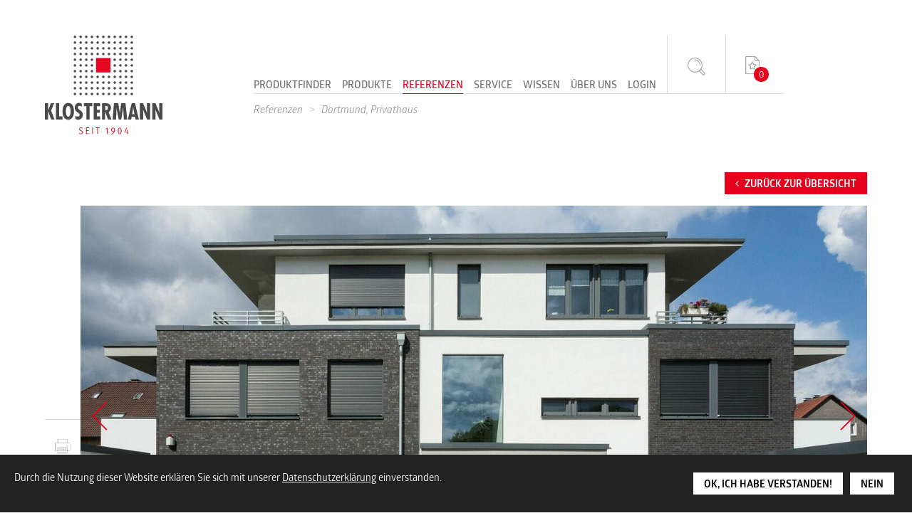

--- FILE ---
content_type: text/html; charset=utf-8
request_url: https://www.klostermann-beton.com/de/referenzen/Dortmund-Privathaus/
body_size: 10913
content:
<!DOCTYPE html>
<html lang="de" class="mobile-nav-left">
    <head>
        <meta http-equiv="content-type" content="text/html; charset=utf-8" />

<title>Dortmund, Privathaus - Referenzen | Klostermann Beton - Wir leben Betonstein</title>
<meta http-equiv="X-UA-Compatible" content="IE=edge" />
<meta name="viewport" content="width=device-width, initial-scale=1" />
<meta name="description" content="Wissenswertes - Beton ist so facettenreich wie das Leben selbst. Die M&ouml;glichkeiten, daraus Steine in den unterschiedlichsten Farben, Formen und Strukturen herzustellen und dabei den verschiedensten Anspr&uuml;chen gerecht zu werden, sind nahezu grenzenlos. Inspiriert durch diese M&ouml;glichkeiten entstehen bei uns herausragende Ideen und Produkte, die einzigartige Lebensr&auml;ume im Au&szlig;enbereich wahr werden lassen. So schm&uuml;cken unsere Fl&auml;chenbel&auml;ge gro&szlig;e Boulevards und prominente Pl&auml;tze. Gleicherma&szlig;en versch&ouml;nern unsere Steine, Platten, Mauern und exklusiven M&ouml;bel aus Beton private Freir&auml;ume aller Art. Lassen Sie sich inspirieren von den sch&ouml;nsten Referenzen und Gestaltungsideen mit Betonstein von Klostermann." />
<meta name="robots" content="index,follow,noodp" />
<meta name="keywords" content="Beton, Pflastersteine, SCADA, linear, pur, fino, ferro, finerro, Betonstein, BETOLINE, QUINTA, CITYSTON, ECOSAVE protect, &Ouml;kopflaster, Versickerung, Stadtklimasch&uuml;tzer, " />
<meta property="og:title" content="Details" />
<meta property="og:description" content="Wissenswertes - Beton ist so facettenreich wie das Leben selbst. Die M&ouml;glichkeiten, daraus Steine in den unterschiedlichsten Farben, Formen und Strukturen herzustellen und dabei den verschiedenst" />
<meta property="og:image" content="" />
<meta property="og:url" content="https://www.klostermann-beton.com/de/referenzen/Dortmund-Privathaus/" />

<link rel="canonical" href="https://www.klostermann-beton.com/de/referenzen/Dortmund-Privathaus/" />
<link href="/_cache/licenses/license.txt?version=20260130082714" rel="license"/>
<link href="/_media/themes/1/layout/favicon.ico?version=20260130082714" rel="shortcut icon" type="image/x-icon"/>

    </head>

    <body class="content-language-de">
<div class="text-center visible-print logo">
    <img src="/_media/themes/1/layout/klostermann-logo-lg.svg" width="165" alt="zur Startseite" />
</div>

<div id="nav-top" class="nav-top hidden-print">
    <header class="container nav-primary">
        <div class="row">
            <div class="col-xs-8 col-md-3">
                <a class="logo" href="/" id="logo">
                    <img class="logo-lg hidden-xs hidden-sm" src="/_media/themes/1/layout/klostermann-logo-lg.svg" width="165" alt="zur Startseite" />
                    <img class="logo-sm" src="/_media/themes/1/layout/klostermann-logo-sm-grey.svg" width="166" alt="zur Startseite" />
                    <img class="logo-sm-fixed hidden" src="/_media/themes/1/layout/klostermann-logo-sm-white.svg" width="166" alt="zur Startseite" />
                </a>
            </div>
            <div class="col-xs-2 hidden-md hidden-lg text-right">
                    
<div class="wishlist">
<div id="NoticeListSmall">
    <p><a href="/de/merkzettel/#moduleWrapper3" class="notice-list-small" title="Zum Merkzettel"><img class="icon icon-white" src="/_media/themes/1/layout//icon-wishlist-white.svg" width="21" height="26"><img class="icon icon-gray" src="/_media/themes/1/layout//icon-wishlist-gray.svg" width="21" height="26"><span class="sum-items-in-list">0</span></a></p></div>
</div>

            </div>
            <div class="col-xs-2 hidden-md hidden-lg">
                
<nav class="visible-sm visible-xs navbar">
    <a class="navbar-toggle visible-sm visible-xs">
        <span class="amphiicon amphiicon-navicon toggle-icon"></span>    </a>
</nav>
<nav id="mobile-nav" class="visible-sm visible-xs hidden nav mobile-nav type-collapse">
                    <div class="mobile-nav-search">
    <form class="form-group"  action="/de/suchergebnisse/#moduleWrapper37" method="post" name="lucene_search_37" id="lucene_search_37" target="_self">
        <input name="_qf__lucene_search_37" id="_qf__lucene_search_37-697c666a13cb9" type="hidden" value="" />
        <fieldset>
            <div class="row">
                <div class="col-xs-9 search-input">
                    <div class="form-group">
                        <label class="sr-only">Suchbegriff</label>
                        <input class="form-control" name="text" id="text-697c666a13d9c" type="text" />                    </div>
                </div>
                <div class="col-xs-3 search-btn">
                    <button type="submit" class="btn btn-default form-control btn-icon"><span class="amphiicon amphiicon-search"></span></button>                </div>
            </div>
        </fieldset>
    </form>
</div><div class="mobile-nav-main nav-group"><ul class="level-1"><li class="first-entry dropdown-entry"><a href="/de/produktfinder/">Produktfinder</a><span class="dropdown-toggle amphiicon"></span><link href="/_cache/css/amphicms.postBodyOpen-www-default.min.css?version=20260130082723" type="text/css" media="all" rel="stylesheet"/>
<link href="/_media/themes/1/css/custom_print.css?version=20260130082714" media="print" rel="stylesheet" type="text/css"/>
</li><li class="not-clickable dropdown-entry"><a href="/de/produkte/scada/">Produkte</a><span class="dropdown-toggle amphiicon"></span><ul class="level-2"><li class=" first-entry dropdown-entry"><a href="/de/produkte/scada/">SCADA</a><span class="dropdown-toggle amphiicon"></span><ul class="level-3"><li class=" first-entry"><a href="/de/produktfinder/SCADA-linear/">SCADA linear</a></li><li><a href="/de/produktfinder/SCADA-pur-/">SCADA pur</a></li><li><a href="/de/produktfinder/SCADA-fino/">SCADA fino</a></li><li><a href="/de/produktfinder/SCADA-ferro/">SCADA ferro</a></li><li class=" last-entry"><a href="/de/produktfinder/SCADA-finerro/">SCADA finerro</a></li></ul></li><li class=" not-clickable dropdown-entry"><a href="/de/produktfinder/">Terrassenplatten</a><span class="dropdown-toggle amphiicon"></span><ul class="level-3"><li class=" first-entry"><a href="/de/produktfinder/BETOLINE-LIGHT---Manufaktur/">BETOLINE LIGHT</a></li><li><a href="/de/produktfinder/GEOCERAMICA-/">GEOCERAMICA</a></li><li><a href="/de/produktfinder/QUINTA-LIGHT-pur/">QUINTA LIGHT pur</a></li><li class=" last-entry"><a href="/de/produktfinder/TERRA-LIGHT-ferro/">TERRA LIGHT ferro</a></li></ul></li><li class=" not-clickable dropdown-entry"><a href="/de/produktfinder/">Pflaster &amp; Platten</a><span class="dropdown-toggle amphiicon"></span><ul class="level-3"><li class=" first-entry"><a href="/de/produkte/pflaster-platten/appiaston/">APPIASTON</a></li><li><a href="/de/produkte/pflaster-platten/arena/">ARENA</a></li><li><a href="/de/produkte/pflaster-platten/arena-vegetationsfugenstein/">ARENA  Vegetationsfugenstein</a></li><li><a href="/de/produktfinder/BETOLINE-PLANKE---Manufaktur/">BETOLINE PLANKE</a></li><li><a href="/de/produktfinder/BETOLINE-GRANDE----Manufaktur/">BETOLINE GRANDE</a></li><li><a href="/de/produktfinder/BOCCA-antik/">BOCCA antik</a></li><li><a href="/de/produkte/pflaster-platten/cityston/">CITYSTON</a></li><li><a href="/de/produkte/pflaster-platten/decado/">DECADO</a></li><li><a href="/de/produktfinder/GALASTON-antik/">GALASTON antik</a></li><li><a href="/de/produkte/pflaster-platten/gapston/">GAPSTON</a></li><li><a href="/de/produkte/pflaster-platten/geoston/">GEOSTON</a></li><li><a href="/de/produktfinder/GREENSTON-VIA-linear/">GREENSTON VIA linear</a></li><li><a href="/de/produktfinder/GREENSTON-/">GREENSTON</a></li><li><a href="/de/produktfinder/GREENSTON-COMBI-linear/">GREENSTON COMBI linear</a></li><li><a href="/de/produktfinder/LUNIX-/">LUNIX</a></li><li><a href="/de/produktfinder/MARBLESTON-fino/">MARBLESTON fino</a></li><li><a href="/de/produktfinder/PENTASTON-pur-/">PENTASTON pur</a></li><li><a href="/de/produkte/pflaster-platten/quinta/">QUINTA</a></li><li><a href="/de/produktfinder/Rechteckpflaster-linear/">Rechteckpflaster</a></li><li><a href="/de/produktfinder/SCADA-Rasenparkettshyplatte-linear/">SCADA Rasenparkettplatte linear</a></li><li><a href="/de/produkte/pflaster-platten/viaston/">VIASTON</a></li><li><a href="/de/produkte/pflaster-platten/viaston-grande/">VIASTON GRANDE</a></li><li class=" last-entry"><a href="/de/produktfinder/Vollverbundpflaster-linear/">Vollverbundpflaster</a></li></ul></li><li class=" dropdown-entry"><a href="/de/produkte/nature/">nature by Klostermann</a><span class="dropdown-toggle amphiicon"></span><ul class="level-3"><li class=" first-entry"><a href="/de/produktfinder/nature-B1/">nature B1</a></li><li><a href="/de/produktfinder/nature-P1/">nature P1</a></li><li class=" last-entry"><a href="/de/produktfinder/nature-M1/">nature M1</a></li></ul></li><li class=" not-clickable dropdown-entry"><a href="/de/produktfinder/">Abwasserbehandelnde Fl&auml;chenbel&auml;ge</a><span class="dropdown-toggle amphiicon"></span><ul class="level-3"><li class=" sole-entry"><a href="/de/produkte/ecosave-protect/ecosave-protect/">ECOSAVE protect</a></li></ul></li><li class=" not-clickable dropdown-entry"><a href="/de/produktfinder/">Gartenmauern</a><span class="dropdown-toggle amphiicon"></span><ul class="level-3"><li class=" first-entry"><a href="/de/produktfinder/BASICWALL-Gartenmauer-antik/">BASICWALL Gartenmauer</a></li><li><a href="/de/produkte/gartenmauern/decaline-gartenmauer/">DECALINE Gartenmauer</a></li><li class=" last-entry"><a href="/de/produkte/gartenmauern/klassikline-gartenmauer/">KLASSIKLINE Gartenmauer</a></li></ul></li><li class=" not-clickable dropdown-entry"><a href="/de/produktfinder/">Hang- &amp; Randbefestigungen</a><span class="dropdown-toggle amphiicon"></span><ul class="level-3"><li class=" first-entry"><a href="/de/produkte/hang---randbefestigungen/stelen-manufaktur/">Stelen - Manufaktur</a></li><li class=" last-entry"><a href="/de/produkte/hang---randbefestigungen/palisaden/">Palisaden</a></li></ul></li><li class=" not-clickable dropdown-entry"><a href="/de/produktfinder/">Stufen</a><span class="dropdown-toggle amphiicon"></span><ul class="level-3"><li class=" first-entry"><a href="/de/produktfinder/BETOLINE-Blockstufe---Manufaktur/">BETOLINE Blockstufe - Manufaktur</a></li><li><a href="/de/produktfinder/BETOLINE-Winkelstufe---Manufaktur/">BETOLINE Winkelstufe - Manufaktur</a></li><li><a href="/de/produktfinder/Blockstufe-ferro---Manufaktur/">Blockstufe ferro - Manufaktur</a></li><li><a href="/de/produktfinder/Blockstufe-pur-/">Blockstufe pur</a></li><li><a href="/de/produktfinder/KLASSIKLINE-Blockstufe/">KLASSIKLINE Blockstufe</a></li><li class=" last-entry"><a href="/de/produktfinder/Winkelstufe-ferro---Manufaktur/">Winkelstufe ferro - Manufaktur</a></li></ul></li><li class=" not-clickable dropdown-entry"><a href="/de/produktfinder/">Manufaktur</a><span class="dropdown-toggle amphiicon"></span><ul class="level-3"><li class=" first-entry"><a href="/de/produktfinder/BETOLINE-Block----Manufaktur/">BETOLINE Block</a></li><li><a href="/de/produktfinder/BETOLINE-Platte---Manufaktur/">BETOLINE Platte</a></li><li><a href="/de/produktfinder/BETOLINE-Winkel--Podestplatte---Manufaktur/">BETOLINE Winkel-/ Podestplatte</a></li><li><a href="/de/produktfinder/Block-ferro---Manufaktur/">Block ferro</a></li><li><a href="/de/produkte/manufaktur/dekoline/">DEKOLINE</a></li><li><a href="/de/produktfinder/Platte-ferro---Manufaktur/">Platte ferro</a></li><li><a href="/de/produkte/manufaktur/stadtmobiliar/">Stadtmobiliar</a></li><li class=" last-entry"><a href="/de/produktfinder/Winkel--Podestplatte-ferro---Manufaktur/">Winkel-/ Podestplatte ferro</a></li></ul></li><li class=" not-clickable dropdown-entry"><a href="/de/produktfinder/">Erg&auml;nzungsprodukte</a><span class="dropdown-toggle amphiicon"></span><ul class="level-3"><li class=" first-entry"><a href="/de/produktfinder/BETOLINE-Baumscheibe---Manufaktur/">Baumscheibe</a></li><li class=" last-entry"><a href="/de/produkte/ergaenzungsprodukte/markierungsplatten/">Markierungsplatten</a></li></ul></li><li><a href="/de/produkte/verkehrs--und-wasserleitsysteme/">Verkehrs- und Wasserleitsysteme</a></li><li class=" last-entry not-clickable dropdown-entry"><a href="/de/produktfinder/">EASYCROSS - Barrierefreie Leitsysteme</a><span class="dropdown-toggle amphiicon"></span><ul class="level-3"><li class=" first-entry"><a href="/de/produktfinder/EASYCROSS-20-Rollbord/">EASYCROSS 2.0 Rollbord</a></li><li><a href="/de/produktfinder/EASYCROSS-20-Rippenplatte/">EASYCROSS 2.0 Rippenplatte</a></li><li class=" last-entry"><a href="/de/produktfinder/EASYCROSS-20-Noppenplatte/">EASYCROSS 2.0 Noppenplatte</a></li></ul></li></ul></li><li class="active"><a href="/de/referenzen/">Referenzen</a></li><li class=" not-clickable dropdown-entry"><a href="/de/service/haendlersuche/">Service</a><span class="dropdown-toggle amphiicon"></span><ul class="level-2"><li class=" first-entry"><a href="/de/service/haendlersuche/">H&auml;ndler- &amp; GaLaBausuche</a></li><li><a href="/de/service/verlegehilfen/">Verlegehilfen &amp; -ger&auml;te</a></li><li><a href="/de/service/visualisierung/">3D-Visualisierungs-Tool</a></li><li class=" dropdown-entry"><a href="/de/service/Planungsunterlagen/">Planungsunterlagen</a><span class="dropdown-toggle amphiicon"></span><ul class="level-3"><li class=" first-entry"><a href="/de/service/Planungsunterlagen/private-bauherren/">private Bauherren</a></li><li class=" last-entry"><a href="/de/service/Planungsunterlagen/planer-und-gestalter/">Planer &amp; Gestalter</a></li></ul></li><li class=" last-entry dropdown-entry"><a href="/de/service/kontakt/">Kontakt</a><span class="dropdown-toggle amphiicon"></span><ul class="level-3"><li class=" first-entry"><a href="/de/service/kontakt/objekt/">Objekt</a></li><li><a href="/de/service/kontakt/galabaufachhandel/">GaLaBau &amp; Fachhandel</a></li><li><a href="/de/service/kontakt/beratung-grossprojekte/">Beratung Gro&szlig;projekte</a></li><li class=" last-entry"><a href="/de/inspirationen/park-der-1000-steine/">Beratung Mustergarten</a></li></ul></li></ul></li><li class=" not-clickable dropdown-entry"><a href="/de/Wissen/urbaner-klimaschutz/">Wissen</a><span class="dropdown-toggle amphiicon"></span><ul class="level-2"><li class=" first-entry"><a href="/de/Wissen/urbaner-klimaschutz/">Urbaner Klimaschutz</a></li><li class=" not-clickable dropdown-entry"><a href="/de/Wissen/nachhaltigkeit/">Nachhaltigkeit</a><span class="dropdown-toggle amphiicon"></span><ul class="level-3"><li class=" first-entry"><a href="/de/Wissen/nachhaltigkeit/nachhaltigkeit/">Umweltpolitik &amp; Nachhaltigkeit</a></li><li><a href="/de/Wissen/nachhaltigkeit/nachhaltigkeitsbericht/">Nachhaltigkeitsbericht</a></li><li><a href="/de/Wissen/nachhaltigkeit/co2/">CO2-Ausgleich</a></li><li><a href="/de/Wissen/nachhaltigkeit/csc/">CSC-Zertifizierung</a></li><li><a href="/de/Wissen/nachhaltigkeit/epd/">EPD</a></li><li class=" last-entry"><a href="/de/Wissen/nachhaltigkeit/rc-beton/">Einsatz von RC-Beton</a></li></ul></li><li class=" not-clickable dropdown-entry"><a href="/de/Wissen/wissen-fuer-profis/Grundlagen-Pflasterbau/">Wissen f&uuml;r Profis</a><span class="dropdown-toggle amphiicon"></span><ul class="level-3"><li class=" first-entry"><a href="/de/Wissen/wissen-fuer-profis/Grundlagen-Pflasterbau/">Grundlagen Pflasterbau</a></li><li><a href="/de/Wissen/wissen-fuer-profis/regenwasserbewirtschaftung/">Regenwasserbewirtschaftung und -versickerung</a></li><li><a href="/de/Wissen/wissen-fuer-profis/hinweise-oekologische-pflasterbauweise/">Hinweise &Ouml;kologische Pflasterbauweise</a></li><li class=" last-entry"><a href="/de/Wissen/wissen-fuer-profis/barrierefreie-leitsysteme/">Barrierefreie Leitsysteme</a></li></ul></li><li><a href="/de/Wissen/oberflaechenfinish/">Oberfl&auml;chenfinish</a></li><li class=" last-entry"><a href="/de/Wissen/faqs/">FAQs</a></li></ul></li><li class=" not-clickable dropdown-entry"><a href="/de/ueber-uns/aktuell/">&Uuml;ber uns</a><span class="dropdown-toggle amphiicon"></span><ul class="level-2"><li class=" first-entry"><a href="/de/ueber-uns/aktuell/">Aktuelles</a></li><li><a href="/de/inspirationen/park-der-1000-steine/">Musterpark</a></li><li><a href="/de/ueber-uns/ueberklostermann/">&Uuml;ber Klostermann</a></li><li><a href="/de/ueber-uns/qualitaetundinnovation/">Qualit&auml;t &amp; Innovation</a></li><li><a href="/de/ueber-uns/karriere/">Karriere</a></li><li class=" last-entry"><a href="/de/ueber-uns/ausbildung/">Ausbildung</a></li></ul></li><li class=" last-entry"><a href="/de/login/login/">Login</a></li></ul></div>            </nav>


            </div>
            <div class="col-md-9 hidden-xs hidden-sm">
                <div class="nav-wrapper clearfix">
                    <div class="nav">
                        <ul class="navigation level-1 main-nav">
    <li class="first-entry">
    <span>
        <a href="/de/produktfinder/">Produktfinder</a>    </span>
    </li><li class="not-clickable megamenue-trigger" data-megamenue="megamenue-34">
    <span>
        <a href="/de/produkte/scada/">Produkte</a>    </span>
    <div class="megamenue-wrapper four-columns-navigation-navigation-navigation-navigation active" id="megamenue-34"><div ><div class="four-column-wrapper"><div class="four-column-item"><ul class="navigation level-2"><li class="sole-entry">
    <span>
        <a href="/de/produkte/scada/">SCADA</a>    </span>
    <ul class="navigation level-3 main-nav">
    <li class="first-entry">
    <span>
        <a href="/de/produktfinder/SCADA-linear/">SCADA linear</a>    </span>
    </li><li>
    <span>
        <a href="/de/produktfinder/SCADA-pur-/">SCADA pur</a>    </span>
    </li><li>
    <span>
        <a href="/de/produktfinder/SCADA-fino/">SCADA fino</a>    </span>
    </li><li>
    <span>
        <a href="/de/produktfinder/SCADA-ferro/">SCADA ferro</a>    </span>
    </li><li class="last-entry">
    <span>
        <a href="/de/produktfinder/SCADA-finerro/">SCADA finerro</a>    </span>
    </li></ul>
</li></ul></div><div class="four-column-item"><ul class="navigation level-2"><li class="sole-entry not-clickable">
    <span>
        <a href="/de/produktfinder/">Terrassenplatten</a>    </span>
    <ul class="navigation level-3 main-nav">
    <li class="first-entry">
    <span>
        <a href="/de/produktfinder/BETOLINE-LIGHT---Manufaktur/">BETOLINE LIGHT</a>    </span>
    </li><li>
    <span>
        <a href="/de/produktfinder/GEOCERAMICA-/">GEOCERAMICA</a>    </span>
    </li><li>
    <span>
        <a href="/de/produktfinder/QUINTA-LIGHT-pur/">QUINTA LIGHT pur</a>    </span>
    </li><li class="last-entry">
    <span>
        <a href="/de/produktfinder/TERRA-LIGHT-ferro/">TERRA LIGHT ferro</a>    </span>
    </li></ul>
</li></ul></div><div class="four-column-item"><ul class="navigation level-2"><li class="sole-entry not-clickable">
    <span>
        <a href="/de/produktfinder/">Pflaster &amp; Platten</a>    </span>
    <ul class="navigation level-3 main-nav">
    <li class="first-entry">
    <span>
        <a href="/de/produkte/pflaster-platten/appiaston/">APPIASTON</a>    </span>
    </li><li>
    <span>
        <a href="/de/produkte/pflaster-platten/arena/">ARENA</a>    </span>
    </li><li>
    <span>
        <a href="/de/produkte/pflaster-platten/arena-vegetationsfugenstein/">ARENA  Vegetationsfugenstein</a>    </span>
    </li><li>
    <span>
        <a href="/de/produktfinder/BETOLINE-PLANKE---Manufaktur/">BETOLINE PLANKE</a>    </span>
    </li><li>
    <span>
        <a href="/de/produktfinder/BETOLINE-GRANDE----Manufaktur/">BETOLINE GRANDE</a>    </span>
    </li><li>
    <span>
        <a href="/de/produktfinder/BOCCA-antik/">BOCCA antik</a>    </span>
    </li><li>
    <span>
        <a href="/de/produkte/pflaster-platten/cityston/">CITYSTON</a>    </span>
    </li><li>
    <span>
        <a href="/de/produkte/pflaster-platten/decado/">DECADO</a>    </span>
    </li><li>
    <span>
        <a href="/de/produktfinder/GALASTON-antik/">GALASTON antik</a>    </span>
    </li><li>
    <span>
        <a href="/de/produkte/pflaster-platten/gapston/">GAPSTON</a>    </span>
    </li><li>
    <span>
        <a href="/de/produkte/pflaster-platten/geoston/">GEOSTON</a>    </span>
    </li><li>
    <span>
        <a href="/de/produktfinder/GREENSTON-VIA-linear/">GREENSTON VIA linear</a>    </span>
    </li><li>
    <span>
        <a href="/de/produktfinder/GREENSTON-/">GREENSTON</a>    </span>
    </li><li>
    <span>
        <a href="/de/produktfinder/GREENSTON-COMBI-linear/">GREENSTON COMBI linear</a>    </span>
    </li><li>
    <span>
        <a href="/de/produktfinder/LUNIX-/">LUNIX</a>    </span>
    </li><li>
    <span>
        <a href="/de/produktfinder/MARBLESTON-fino/">MARBLESTON fino</a>    </span>
    </li><li>
    <span>
        <a href="/de/produktfinder/PENTASTON-pur-/">PENTASTON pur</a>    </span>
    </li><li>
    <span>
        <a href="/de/produkte/pflaster-platten/quinta/">QUINTA</a>    </span>
    </li><li>
    <span>
        <a href="/de/produktfinder/Rechteckpflaster-linear/">Rechteckpflaster</a>    </span>
    </li><li>
    <span>
        <a href="/de/produktfinder/SCADA-Rasenparkettshyplatte-linear/">SCADA Rasenparkettplatte linear</a>    </span>
    </li><li>
    <span>
        <a href="/de/produkte/pflaster-platten/viaston/">VIASTON</a>    </span>
    </li><li>
    <span>
        <a href="/de/produkte/pflaster-platten/viaston-grande/">VIASTON GRANDE</a>    </span>
    </li><li class="last-entry">
    <span>
        <a href="/de/produktfinder/Vollverbundpflaster-linear/">Vollverbundpflaster</a>    </span>
    </li></ul>
</li></ul></div><div class="four-column-item"><ul class="navigation level-2"><li class="sole-entry">
    <span>
        <a href="/de/produkte/nature/">nature by Klostermann</a>    </span>
    <ul class="navigation level-3 main-nav">
    <li class="first-entry">
    <span>
        <a href="/de/produktfinder/nature-B1/">nature B1</a>    </span>
    </li><li>
    <span>
        <a href="/de/produktfinder/nature-P1/">nature P1</a>    </span>
    </li><li class="last-entry">
    <span>
        <a href="/de/produktfinder/nature-M1/">nature M1</a>    </span>
    </li></ul>
</li></ul></div><div class="four-column-item"><ul class="navigation level-2"><li class="sole-entry not-clickable">
    <span>
        <a href="/de/produktfinder/">Abwasserbehandelnde Fl&auml;chenbel&auml;ge</a>    </span>
    <ul class="navigation level-3 main-nav">
    <li class="sole-entry">
    <span>
        <a href="/de/produkte/ecosave-protect/ecosave-protect/">ECOSAVE protect</a>    </span>
    </li></ul>
</li></ul></div><div class="four-column-item"><ul class="navigation level-2"><li class="sole-entry not-clickable">
    <span>
        <a href="/de/produktfinder/">Gartenmauern</a>    </span>
    <ul class="navigation level-3 main-nav">
    <li class="first-entry">
    <span>
        <a href="/de/produktfinder/BASICWALL-Gartenmauer-antik/">BASICWALL Gartenmauer</a>    </span>
    </li><li>
    <span>
        <a href="/de/produkte/gartenmauern/decaline-gartenmauer/">DECALINE Gartenmauer</a>    </span>
    </li><li class="last-entry">
    <span>
        <a href="/de/produkte/gartenmauern/klassikline-gartenmauer/">KLASSIKLINE Gartenmauer</a>    </span>
    </li></ul>
</li></ul></div><div class="four-column-item"><ul class="navigation level-2"><li class="sole-entry not-clickable">
    <span>
        <a href="/de/produktfinder/">Hang- &amp; Randbefestigungen</a>    </span>
    <ul class="navigation level-3 main-nav">
    <li class="first-entry">
    <span>
        <a href="/de/produkte/hang---randbefestigungen/stelen-manufaktur/">Stelen - Manufaktur</a>    </span>
    </li><li class="last-entry">
    <span>
        <a href="/de/produkte/hang---randbefestigungen/palisaden/">Palisaden</a>    </span>
    </li></ul>
</li></ul></div><div class="four-column-item"><ul class="navigation level-2"><li class="sole-entry not-clickable">
    <span>
        <a href="/de/produktfinder/">Stufen</a>    </span>
    <ul class="navigation level-3 main-nav">
    <li class="first-entry">
    <span>
        <a href="/de/produktfinder/BETOLINE-Blockstufe---Manufaktur/">BETOLINE Blockstufe - Manufaktur</a>    </span>
    </li><li>
    <span>
        <a href="/de/produktfinder/BETOLINE-Winkelstufe---Manufaktur/">BETOLINE Winkelstufe - Manufaktur</a>    </span>
    </li><li>
    <span>
        <a href="/de/produktfinder/Blockstufe-ferro---Manufaktur/">Blockstufe ferro - Manufaktur</a>    </span>
    </li><li>
    <span>
        <a href="/de/produktfinder/Blockstufe-pur-/">Blockstufe pur</a>    </span>
    </li><li>
    <span>
        <a href="/de/produktfinder/KLASSIKLINE-Blockstufe/">KLASSIKLINE Blockstufe</a>    </span>
    </li><li class="last-entry">
    <span>
        <a href="/de/produktfinder/Winkelstufe-ferro---Manufaktur/">Winkelstufe ferro - Manufaktur</a>    </span>
    </li></ul>
</li></ul></div><div class="four-column-item"><ul class="navigation level-2"><li class="sole-entry not-clickable">
    <span>
        <a href="/de/produktfinder/">Manufaktur</a>    </span>
    <ul class="navigation level-3 main-nav">
    <li class="first-entry">
    <span>
        <a href="/de/produktfinder/BETOLINE-Block----Manufaktur/">BETOLINE Block</a>    </span>
    </li><li>
    <span>
        <a href="/de/produktfinder/BETOLINE-Platte---Manufaktur/">BETOLINE Platte</a>    </span>
    </li><li>
    <span>
        <a href="/de/produktfinder/BETOLINE-Winkel--Podestplatte---Manufaktur/">BETOLINE Winkel-/ Podestplatte</a>    </span>
    </li><li>
    <span>
        <a href="/de/produktfinder/Block-ferro---Manufaktur/">Block ferro</a>    </span>
    </li><li>
    <span>
        <a href="/de/produkte/manufaktur/dekoline/">DEKOLINE</a>    </span>
    </li><li>
    <span>
        <a href="/de/produktfinder/Platte-ferro---Manufaktur/">Platte ferro</a>    </span>
    </li><li>
    <span>
        <a href="/de/produkte/manufaktur/stadtmobiliar/">Stadtmobiliar</a>    </span>
    </li><li class="last-entry">
    <span>
        <a href="/de/produktfinder/Winkel--Podestplatte-ferro---Manufaktur/"> Winkel-/ Podestplatte ferro</a>    </span>
    </li></ul>
</li></ul></div><div class="four-column-item"><ul class="navigation level-2"><li class="sole-entry not-clickable">
    <span>
        <a href="/de/produktfinder/">Erg&auml;nzungsprodukte</a>    </span>
    <ul class="navigation level-3 main-nav">
    <li class="first-entry">
    <span>
        <a href="/de/produktfinder/BETOLINE-Baumscheibe---Manufaktur/">Baumscheibe</a>    </span>
    </li><li class="last-entry">
    <span>
        <a href="/de/produkte/ergaenzungsprodukte/markierungsplatten/">Markierungsplatten</a>    </span>
    </li></ul>
</li></ul></div><div class="four-column-item"><ul class="navigation level-2"><li class="sole-entry">
    <span>
        <a href="/de/produkte/verkehrs--und-wasserleitsysteme/">Verkehrs- und Wasserleitsysteme</a>    </span>
    </li></ul></div><div class="four-column-item"><ul class="navigation level-2"><li class="sole-entry not-clickable">
    <span>
        <a href="/de/produktfinder/">EASYCROSS - Barrierefreie Leitsysteme</a>    </span>
    <ul class="navigation level-3 main-nav">
    <li class="first-entry">
    <span>
        <a href="/de/produktfinder/EASYCROSS-20-Rollbord/">EASYCROSS 2.0 Rollbord</a>    </span>
    </li><li>
    <span>
        <a href="/de/produktfinder/EASYCROSS-20-Rippenplatte/">EASYCROSS 2.0 Rippenplatte</a>    </span>
    </li><li class="last-entry">
    <span>
        <a href="/de/produktfinder/EASYCROSS-20-Noppenplatte/">EASYCROSS 2.0 Noppenplatte</a>    </span>
    </li></ul>
</li></ul></div></div></div></div></li><li class="active">
    <span>
        <a href="/de/referenzen/">Referenzen</a>    </span>
    </li><li class="not-clickable megamenue-trigger" data-megamenue="megamenue-35">
    <span>
        <a href="/de/service/haendlersuche/">Service</a>    </span>
    <div class="megamenue-wrapper one-column-navigation active" id="megamenue-35"><div ><div class="row"><div class="col-xs-12"><ul class="navigation level-2"><li class="sole-entry">
    <span>
        <a href="/de/service/haendlersuche/">H&auml;ndler- &amp; GaLaBausuche</a>    </span>
    </li></ul></div><div class="col-xs-12"><ul class="navigation level-2"><li class="sole-entry">
    <span>
        <a href="/de/service/verlegehilfen/">Verlegehilfen &amp; -ger&auml;te</a>    </span>
    </li></ul></div><div class="col-xs-12"><ul class="navigation level-2"><li class="sole-entry">
    <span>
        <a href="/de/service/visualisierung/">3D-Visualisierungs-Tool</a>    </span>
    </li></ul></div><div class="col-xs-12"><ul class="navigation level-2"><li class="sole-entry">
    <span>
        <a href="/de/service/Planungsunterlagen/">Planungsunterlagen</a>    </span>
    <ul class="navigation level-3 main-nav">
    <li class="first-entry">
    <span>
        <a href="/de/service/Planungsunterlagen/private-bauherren/">private Bauherren</a>    </span>
    </li><li class="last-entry">
    <span>
        <a href="/de/service/Planungsunterlagen/planer-und-gestalter/">Planer &amp; Gestalter</a>    </span>
    </li></ul>
</li></ul></div><div class="col-xs-12"><ul class="navigation level-2"><li class="sole-entry">
    <span>
        <a href="/de/service/kontakt/">Kontakt</a>    </span>
    <ul class="navigation level-3 main-nav">
    <li class="first-entry">
    <span>
        <a href="/de/service/kontakt/objekt/">Objekt</a>    </span>
    </li><li>
    <span>
        <a href="/de/service/kontakt/galabaufachhandel/">GaLaBau &amp; Fachhandel</a>    </span>
    </li><li>
    <span>
        <a href="/de/service/kontakt/beratung-grossprojekte/">Beratung Gro&szlig;projekte</a>    </span>
    </li><li class="last-entry">
    <span>
        <a href="/de/inspirationen/park-der-1000-steine/">Beratung Mustergarten</a>    </span>
    </li></ul>
</li></ul></div></div></div></div></li><li class="not-clickable megamenue-trigger" data-megamenue="megamenue-1467">
    <span>
        <a href="/de/Wissen/urbaner-klimaschutz/">Wissen</a>    </span>
    <div class="megamenue-wrapper one-column-navigation active" id="megamenue-1467"><div ><div class="row"><div class="col-xs-12"><ul class="navigation level-2"><li class="sole-entry">
    <span>
        <a href="/de/Wissen/urbaner-klimaschutz/">Urbaner Klimaschutz</a>    </span>
    </li></ul></div><div class="col-xs-12"><ul class="navigation level-2"><li class="sole-entry not-clickable">
    <span>
        <a href="/de/Wissen/nachhaltigkeit/">Nachhaltigkeit</a>    </span>
    <ul class="navigation level-3 main-nav">
    <li class="first-entry">
    <span>
        <a href="/de/Wissen/nachhaltigkeit/nachhaltigkeit/">Umweltpolitik &amp; Nachhaltigkeit</a>    </span>
    </li><li>
    <span>
        <a href="/de/Wissen/nachhaltigkeit/nachhaltigkeitsbericht/">Nachhaltigkeitsbericht</a>    </span>
    </li><li>
    <span>
        <a href="/de/Wissen/nachhaltigkeit/co2/">CO2-Ausgleich</a>    </span>
    </li><li>
    <span>
        <a href="/de/Wissen/nachhaltigkeit/csc/">CSC-Zertifizierung</a>    </span>
    </li><li>
    <span>
        <a href="/de/Wissen/nachhaltigkeit/epd/">EPD</a>    </span>
    </li><li class="last-entry">
    <span>
        <a href="/de/Wissen/nachhaltigkeit/rc-beton/">Einsatz von RC-Beton</a>    </span>
    </li></ul>
</li></ul></div><div class="col-xs-12"><ul class="navigation level-2"><li class="sole-entry not-clickable">
    <span>
        <a href="/de/Wissen/wissen-fuer-profis/Grundlagen-Pflasterbau/">Wissen f&uuml;r Profis</a>    </span>
    <ul class="navigation level-3 main-nav">
    <li class="first-entry">
    <span>
        <a href="/de/Wissen/wissen-fuer-profis/Grundlagen-Pflasterbau/">Grundlagen Pflasterbau</a>    </span>
    </li><li>
    <span>
        <a href="/de/Wissen/wissen-fuer-profis/regenwasserbewirtschaftung/">Regenwasserbewirtschaftung und -versickerung</a>    </span>
    </li><li>
    <span>
        <a href="/de/Wissen/wissen-fuer-profis/hinweise-oekologische-pflasterbauweise/">Hinweise &Ouml;kologische Pflasterbauweise</a>    </span>
    </li><li class="last-entry">
    <span>
        <a href="/de/Wissen/wissen-fuer-profis/barrierefreie-leitsysteme/">Barrierefreie Leitsysteme</a>    </span>
    </li></ul>
</li></ul></div><div class="col-xs-12"><ul class="navigation level-2"><li class="sole-entry">
    <span>
        <a href="/de/Wissen/oberflaechenfinish/">Oberfl&auml;chenfinish</a>    </span>
    </li></ul></div><div class="col-xs-12"><ul class="navigation level-2"><li class="sole-entry">
    <span>
        <a href="/de/Wissen/faqs/">FAQs</a>    </span>
    </li></ul></div></div></div></div></li><li class="not-clickable megamenue-trigger" data-megamenue="megamenue-36">
    <span>
        <a href="/de/ueber-uns/aktuell/">&Uuml;ber uns</a>    </span>
    <div class="megamenue-wrapper one-column-navigation active" id="megamenue-36"><div ><div class="row"><div class="col-xs-12"><ul class="navigation level-2"><li class="sole-entry">
    <span>
        <a href="/de/ueber-uns/aktuell/">Aktuelles</a>    </span>
    </li></ul></div><div class="col-xs-12"><ul class="navigation level-2"><li class="sole-entry">
    <span>
        <a href="/de/inspirationen/park-der-1000-steine/">Musterpark</a>    </span>
    </li></ul></div><div class="col-xs-12"><ul class="navigation level-2"><li class="sole-entry">
    <span>
        <a href="/de/ueber-uns/ueberklostermann/">&Uuml;ber Klostermann</a>    </span>
    </li></ul></div><div class="col-xs-12"><ul class="navigation level-2"><li class="sole-entry">
    <span>
        <a href="/de/ueber-uns/qualitaetundinnovation/">Qualit&auml;t &amp; Innovation</a>    </span>
    </li></ul></div><div class="col-xs-12"><ul class="navigation level-2"><li class="sole-entry">
    <span>
        <a href="/de/ueber-uns/karriere/">Karriere</a>    </span>
    </li></ul></div><div class="col-xs-12"><ul class="navigation level-2"><li class="sole-entry">
    <span>
        <a href="/de/ueber-uns/ausbildung/">Ausbildung</a>    </span>
    </li></ul></div></div></div></div></li><li class="last-entry">
    <span>
        <a href="/de/login/login/">Login</a>    </span>
    </li></ul>

                    </div>
                    <div class="search">
                        <form  action="/de/suchergebnisse/?externFormSubmit37=1" method="post" name="luceneSearchSCA_1" id="luceneSearchSCA_1" target="_self" class="form-group"><input name="_qf__luceneSearchSCA_1" id="_qf__luceneSearchSCA_1-697c666ab2319" type="hidden" value="" />
<div class="search-input"><input class="form-control" placeholder="Suchbegriff" name="text" id="text-697c666ab40ab" type="text" /></div><button type="submit" class="search-btn"><img class="icon icon-white" src="/_media/themes/1/layout//icon-search-white.svg" width="26" height="26"><img class="icon icon-gray" src="/_media/themes/1/layout//icon-search-gray.svg" width="26" height="26"></button></form>
                    </div>
                    
<div class="wishlist">
<div id="NoticeListSmall">
    <p><a href="/de/merkzettel/#moduleWrapper3" class="notice-list-small" title="Zum Merkzettel"><img class="icon icon-white" src="/_media/themes/1/layout//icon-wishlist-white.svg" width="21" height="26"><img class="icon icon-gray" src="/_media/themes/1/layout//icon-wishlist-gray.svg" width="21" height="26"><span class="sum-items-in-list">0</span></a></p></div>
</div>

                </div>
                <div class="row">
                    <div class="col-xs-9 hidden-xs hidden-sm">
                        
<div class="breadcrumbs">
    <ol class="breadcrumb">
                                                                                            <li >
                        <a href="/de/referenzen/">
                            Referenzen                        </a>
                    </li>
                                                                                                                        <li  class="active">
                        <a href="/de/referenzen/Dortmund-Privathaus/">
                            Dortmund, Privathaus                        </a>
                    </li>
                                        </ol>

</div>

<script type="application/ld+json">
{
  "@context": "http://schema.org",
  "@type": "BreadcrumbList",
  "itemListElement": [
  {
    "@type": "ListItem",
    "position": 1,
    "item": {
      "@id": "/de/referenzen/",
      "name": "Referenzen"
    }
  }, 
  {
    "@type": "ListItem",
    "position": 2,
    "item": {
      "@id": "/de/referenzen/Dortmund-Privathaus/",
      "name": "Dortmund, Privathaus"
    }
  }]
}
</script>
                    </div>
                    <div class="col-xs-3 lang-select text-right">
                        
                    </div>
                </div>
            </div>
        </div>
    </header>
</div>
<div class="content">
    <div class="container"  id="ReferenceDetails">
        
    <div class="row gap">
        <div class="col-xs-12 text-right">
            <a href="/de/referenzen/?gotoReferenceId=266#moduleWrapper405" class="btn btn-primary btn-icon"><span class="amphiicon amphiicon-angle-left"></span> Zurück zur Übersicht</a>        </div>
    </div>

    <div class="row">
        <div class="col-xs-12">
            <div class="image-gallery clearfix">
                <div class="reference-header-image">
                    
<div class="slide amphi-slider amphi-slideshow" data-lightbox-connector="697c666adcb1e" id="AppReference266Slideshow">
    <div class="amphi-carousel-inner owl-carousel">
                                <div class="header-img item active index-0" data-full-image-source="/_cache/images/cms/Referenzbilder/Dortmund-Reichenberg-P-0129/.2a8c1e274207f69b4e55fd814d4da7dd/viaSTON-finerro-p-010_ph.jpeg" style="background-image: url('/_cache/images/cms/Referenzbilder/Dortmund-Reichenberg-P-0129/.d5d2eb95500b8f8d82ca72b7517d1667/viaSTON-finerro-p-010_ph.jpeg');">
                <div class="image-text">
                                    </div>
            </div>
                                <div class="header-img item index-1" data-full-image-source="/_cache/images/cms/Referenzbilder/Dortmund-Reichenberg-P-0129/.2a8c1e274207f69b4e55fd814d4da7dd/viaSTON-finerro-p-009_ph.jpeg" style="background-image: url('/_cache/images/cms/Referenzbilder/Dortmund-Reichenberg-P-0129/.5cc8c7a8da1dfdbbb9ef867fb7340acc/viaSTON-finerro-p-009_ph.jpeg');">
                <div class="image-text">
                                    </div>
            </div>
                                <div class="header-img item index-2" data-full-image-source="/_cache/images/cms/Referenzbilder/Dortmund-Reichenberg-P-0129/.2a8c1e274207f69b4e55fd814d4da7dd/viaSTON-finerro-p-007_ph.jpeg" style="background-image: url('/_cache/images/cms/Referenzbilder/Dortmund-Reichenberg-P-0129/.f55bff1f0768569fad2e29ff120e5b53/viaSTON-finerro-p-007_ph.jpeg');">
                <div class="image-text">
                                    </div>
            </div>
                                <div class="header-img item index-3" data-full-image-source="/_cache/images/cms/Referenzbilder/Dortmund-Reichenberg-P-0129/.2a8c1e274207f69b4e55fd814d4da7dd/viaSTON-finerro-p-011_ph.jpeg" style="background-image: url('/_cache/images/cms/Referenzbilder/Dortmund-Reichenberg-P-0129/.d9652392f9ce6c9124be65a97352b022/viaSTON-finerro-p-011_ph.jpeg');">
                <div class="image-text">
                                    </div>
            </div>
                                <div class="header-img item index-4" data-full-image-source="/_cache/images/cms/Referenzbilder/Dortmund-Reichenberg-P-0129/.2a8c1e274207f69b4e55fd814d4da7dd/viaSTON-finerro-p-013_ph.jpeg" style="background-image: url('/_cache/images/cms/Referenzbilder/Dortmund-Reichenberg-P-0129/.7195ded7f34f326ad798b870fd88ed3a/viaSTON-finerro-p-013_ph.jpeg');">
                <div class="image-text">
                                    </div>
            </div>
            </div>
</div>

<div class="row gallery-print visible-print"><div class="col-xs-12 text-center"><img src="/_cache/images/cms/Referenzbilder/Dortmund-Reichenberg-P-0129/.d5d2eb95500b8f8d82ca72b7517d1667/viaSTON-finerro-p-010_ph.jpeg" alt=""></div></div>                </div>
                <div class="image-controls hidden-print">
                    <p><a href="#" class="print-item" onclick="window.print(); return false;" title="Drucken"><img src="/_media/themes/1/layout//icon-print-gray.svg" alt=""></a></p><p><a href="#" class="add-to-notice-list" data-type="reference" data-id="266" title="Zur Merkliste hinzufügen"><img src="/_media/themes/1/layout//icon-wishlist-gray.svg" alt=""></a></p><p><a href="#" class="show-fullsize-image" title="Bild in Originalgröße"><img src="/_media/themes/1/layout//icon-searchplus-gray.svg" alt=""></a></p><p><a href="#" class="display-image-caption" title="Bildinformationen anzeigen"><img class="icon-plus" src="/_media/themes/1/layout//icon-plus-white.svg" alt=""><img class="icon-minus" src="/_media/themes/1/layout//icon-minus-white.svg" alt=""></a></p>                </div>
            </div>
        </div>
    </div>

    <div class="row gap">
        <div class="col-xs-12 col-sm-6">
            <div class="headline-wrapper"><h1 class="headline2">Details</h1></div>
                            <p>
                    <span class="details-label">Objekt:</span>
                    <span class="details-content">Dortmund, Privathaus</span>
                </p>
            
                                                <p>
                        <span class="details-label">Ort:</span>
                        <span class="details-content">Dortmund</span>
                    </p>
                                                                                                                                                                                                                                                                                                                                                                                                                                                                                                                                                                                        <p>
                        <span class="details-label">Fertigstellung:</span>
                        <span class="details-content">2013</span>
                    </p>
                            
        </div>
        <div class="col-xs-12 col-sm-6">
            <div class="headline-wrapper"><h2 class="headline2">Eingesetzte Produkte</h2></div>                                        <p>
                    <span class="details-label">VIASTON finerro:</span><br>
                    <span class="details-content">24/16/8 cm, Grau-Granit, 415 m²</span>
                </p>
                    </div>
    </div>


    <div class="hidden-print">
    

    <hr>

    <div class="headline-wrapper"><h3 class="headline2">Weitere Referenzen</h3></div>
    <div class="similar-references">
        <div class="row">
                            <div class="col-xs-12 col-sm-6 col-md-4 col-lg-3 list-item item-group-0">
                                        <a href="/de/referenzen/Telgte-Privathaus/">
                        <div class="thumbnail"><img alt="" class="img-responsive lazyload" data-src="/_cache/images/cms/Referenzbilder/Telgte-Krause-P-0103/.8130b7e772919c13873e4d486c092fe7/BETOLINE-LIGHT-p-146-ms.jpeg" src="data:image/svg+xml,%3Csvg%20xmlns='http://www.w3.org/2000/svg'%20width='347px'%20height='347px'%20viewBox='0%200%20347%20347'%3E%3C/svg%3E"></div>                        Telgte, Privathaus <span class="amphiicon amphiicon-arrow-right"></span>
                    </a>
                </div>
                                                                            <div class="col-xs-12 col-sm-6 col-md-4 col-lg-3 list-item item-group-0">
                                        <a href="/de/referenzen/nordwalde-privathaus/">
                        <div class="thumbnail"><img alt="" class="img-responsive lazyload" data-src="/_cache/images/cms/Referenzbilder/Nordwalde-Privathaus-Lenfort---0750/.8f3c86177275e3441cfca750ab6b2edc/BETOLINE-Block-p-750f_ph.jpeg" src="data:image/svg+xml,%3Csvg%20xmlns='http://www.w3.org/2000/svg'%20width='1176px'%20height='1176px'%20viewBox='0%200%201176%201176'%3E%3C/svg%3E"></div>                        Nordwalde, Privathaus <span class="amphiicon amphiicon-arrow-right"></span>
                    </a>
                </div>
                                                                    <div class="clearfix visible-sm"></div>
                                            <div class="col-xs-12 col-sm-6 col-md-4 col-lg-3 list-item item-group-0">
                                        <a href="/de/referenzen/hamburg-privathaus17971/">
                        <div class="thumbnail"><img alt="" class="img-responsive lazyload" data-src="/_cache/images/cms/Referenzbilder/Hamburg-Wohnhaus-K./.8cbec43e8de83aa33385d7ef5de731cb/BETOLINE-p-100_ph.jpeg" src="data:image/svg+xml,%3Csvg%20xmlns='http://www.w3.org/2000/svg'%20width='1801px'%20height='1801px'%20viewBox='0%200%201801%201801'%3E%3C/svg%3E"></div>                        Hamburg, Privathaus <span class="amphiicon amphiicon-arrow-right"></span>
                    </a>
                </div>
                                                    <div class="clearfix visible-md"></div>
                                                            <div class="col-xs-12 col-sm-6 col-md-4 col-lg-3 list-item item-group-0">
                                        <a href="/de/referenzen/coesfeld-privathaus18803/">
                        <div class="thumbnail"><img alt="" class="img-responsive lazyload" data-src="/_cache/images/cms/Referenzbilder/Coesfeld-Privathaus-K.-QUINTA-LIGHT-pur-0736/.a70bec49ba922477f87a86a24aa338b2/QUINTA-LIGHT-pur-p-736r_AH_ph.jpeg" src="data:image/svg+xml,%3Csvg%20xmlns='http://www.w3.org/2000/svg'%20width='1198px'%20height='1198px'%20viewBox='0%200%201198%201198'%3E%3C/svg%3E"></div>                        Coesfeld, Privathaus <span class="amphiicon amphiicon-arrow-right"></span>
                    </a>
                </div>
                                    <div class="clearfix visible-lg"></div>
                                                                    <div class="clearfix visible-sm"></div>
                                            <div class="col-xs-12 col-sm-6 col-md-4 col-lg-3 list-item item-group-1">
                                        <a href="/de/referenzen/duelmen-privathaus-m/">
                        <div class="thumbnail"><img alt="" class="img-responsive lazyload" data-src="/_cache/images/cms/Referenzbilder/Duelmen-Privathaus-M.---p-0802/.cc2f1115edd452225d9cb2c7f656114f/Blockstufe-ferro-p-802n_ph.jpeg" src="data:image/svg+xml,%3Csvg%20xmlns='http://www.w3.org/2000/svg'%20width='347px'%20height='347px'%20viewBox='0%200%20347%20347'%3E%3C/svg%3E"></div>                        Dülmen, Privathaus M. <span class="amphiicon amphiicon-arrow-right"></span>
                    </a>
                </div>
                                                                            <div class="col-xs-12 col-sm-6 col-md-4 col-lg-3 list-item item-group-1">
                                        <a href="/de/referenzen/lingen-privathaus/">
                        <div class="thumbnail"><img alt="" class="img-responsive lazyload" data-src="/_cache/images/cms/Referenzbilder/Lingen-Oehm-P-0178/.8dc9579d3d385c2c41746d69c9240ee1/Block-Betoline-p-002-KG_ph.jpeg" src="data:image/svg+xml,%3Csvg%20xmlns='http://www.w3.org/2000/svg'%20width='1601px'%20height='1601px'%20viewBox='0%200%201601%201601'%3E%3C/svg%3E"></div>                        Lingen, Privathaus <span class="amphiicon amphiicon-arrow-right"></span>
                    </a>
                </div>
                                                    <div class="clearfix visible-md"></div>
                                                    <div class="clearfix visible-sm"></div>
                                            <div class="col-xs-12 col-sm-6 col-md-4 col-lg-3 list-item item-group-1">
                                        <a href="/de/referenzen/Oldenburg-Privathaus/">
                        <div class="thumbnail"><img alt="" class="img-responsive lazyload" data-src="/_cache/images/cms/Referenzbilder/Oldenburg-Wohnhaus-P-0176/.57d349ecaac1039ce40cb78216c6bed5/BETOLINE-LIGHT-p-187_ph.jpeg" src="data:image/svg+xml,%3Csvg%20xmlns='http://www.w3.org/2000/svg'%20width='1801px'%20height='1801px'%20viewBox='0%200%201801%201801'%3E%3C/svg%3E"></div>                        Oldenburg, Privathaus <span class="amphiicon amphiicon-arrow-right"></span>
                    </a>
                </div>
                                                                            <div class="col-xs-12 col-sm-6 col-md-4 col-lg-3 list-item item-group-1">
                                        <a href="/de/referenzen/Osnabrueck-Privathaus/">
                        <div class="thumbnail"><img alt="" class="img-responsive lazyload" data-src="/_cache/images/cms/Referenzbilder/Osnabrueck-Reh-P-0110/.1d4c0dfb2f90c299860b0f7e8080e009/BETOLINE-LIGHT-p-104_phk.jpeg" src="data:image/svg+xml,%3Csvg%20xmlns='http://www.w3.org/2000/svg'%20width='347px'%20height='347px'%20viewBox='0%200%20347%20347'%3E%3C/svg%3E"></div>                        Osnabrück, Privathaus <span class="amphiicon amphiicon-arrow-right"></span>
                    </a>
                </div>
                                    <div class="clearfix visible-lg"></div>
                                                                    <div class="clearfix visible-sm"></div>
                                            <div class="col-xs-12 col-sm-6 col-md-4 col-lg-3 list-item item-group-2">
                                        <a href="/de/referenzen/bergkamen-privathaus/">
                        <div class="thumbnail"><img alt="" class="img-responsive lazyload" data-src="/_cache/images/cms/Referenzbilder/Bergkamen-Privathaus-PankratzSchmidt---0751/.795b71f730f0b349e8b28983bccd41f8/Block-ferro-p-751a_ph_ph.jpeg" src="data:image/svg+xml,%3Csvg%20xmlns='http://www.w3.org/2000/svg'%20width='1280px'%20height='1280px'%20viewBox='0%200%201280%201280'%3E%3C/svg%3E"></div>                        Bergkamen, Privathaus <span class="amphiicon amphiicon-arrow-right"></span>
                    </a>
                </div>
                                                    <div class="clearfix visible-md"></div>
                                                            <div class="col-xs-12 col-sm-6 col-md-4 col-lg-3 list-item item-group-2">
                                        <a href="/de/referenzen/gescher-privathaus-b/">
                        <div class="thumbnail"><img alt="" class="img-responsive lazyload" data-src="/_cache/images/cms/Referenzbilder/Gescher-Privathaus-B---p-0773/.2c9342ccc9ea28ec3df68f607f7aca6e/BETOLINE-PLANKE-p-773a_pho_ph.jpeg" src="data:image/svg+xml,%3Csvg%20xmlns='http://www.w3.org/2000/svg'%20width='347px'%20height='347px'%20viewBox='0%200%20347%20347'%3E%3C/svg%3E"></div>                        Gescher, Privathaus B. <span class="amphiicon amphiicon-arrow-right"></span>
                    </a>
                </div>
                                                                    <div class="clearfix visible-sm"></div>
                                            <div class="col-xs-12 col-sm-6 col-md-4 col-lg-3 list-item item-group-2">
                                        <a href="/de/referenzen/duesseldorf-privathaus-b/">
                        <div class="thumbnail"><img alt="" class="img-responsive lazyload" data-src="/_cache/images/cms/Referenzbilder/Duesseldorf-Privathaus-B.---p-0785/.2a73cb36b1ef09fa9f4cce2fe2ba4247/DECADO-pur-p-785m_ms.jpeg" src="data:image/svg+xml,%3Csvg%20xmlns='http://www.w3.org/2000/svg'%20width='347px'%20height='347px'%20viewBox='0%200%20347%20347'%3E%3C/svg%3E"></div>                        Düsseldorf, Privathaus B. <span class="amphiicon amphiicon-arrow-right"></span>
                    </a>
                </div>
                                                                            <div class="col-xs-12 col-sm-6 col-md-4 col-lg-3 list-item item-group-2">
                                        <a href="/de/referenzen/wuppertal-privathaus-m/">
                        <div class="thumbnail"><img alt="" class="img-responsive lazyload" data-src="/_cache/images/cms/Referenzbilder/Wuppertal-Wohnhaus-M.---O-0780/.408dae6014b836704098b33b6bec1416/BETOLINE-Stele-p-780a_ms_ph.jpeg" src="data:image/svg+xml,%3Csvg%20xmlns='http://www.w3.org/2000/svg'%20width='347px'%20height='347px'%20viewBox='0%200%20347%20347'%3E%3C/svg%3E"></div>                        Wuppertal, Privathaus M. <span class="amphiicon amphiicon-arrow-right"></span>
                    </a>
                </div>
                                    <div class="clearfix visible-lg"></div>
                                                    <div class="clearfix visible-md"></div>
                                                    <div class="clearfix visible-sm"></div>
                                            <div class="col-xs-12 col-sm-6 col-md-4 col-lg-3 list-item item-group-3">
                                        <a href="/de/referenzen/coesfeld-privathaus19167/">
                        <div class="thumbnail"><img alt="" class="img-responsive lazyload" data-src="/_cache/images/cms/Referenzbilder/Coesfeld-Privathaus-K---VIASTON---p-0734/.d5b49ed3b99ceb4ac170447093630d21/VIASTON-antikplus-p-734b_ms_ph.jpeg" src="data:image/svg+xml,%3Csvg%20xmlns='http://www.w3.org/2000/svg'%20width='1213px'%20height='1213px'%20viewBox='0%200%201213%201213'%3E%3C/svg%3E"></div>                        Coesfeld, Privathaus <span class="amphiicon amphiicon-arrow-right"></span>
                    </a>
                </div>
                                                                            <div class="col-xs-12 col-sm-6 col-md-4 col-lg-3 list-item item-group-3">
                                        <a href="/de/referenzen/rosendahl-privathaus/">
                        <div class="thumbnail"><img alt="" class="img-responsive lazyload" data-src="/_cache/images/cms/Referenzbilder/Osterwick-Broeker-P-0116/.f14942d7bc6529b63755a15e6e4be789/BETOLINE-LIGHT-p-171_ph.jpeg" src="data:image/svg+xml,%3Csvg%20xmlns='http://www.w3.org/2000/svg'%20width='347px'%20height='347px'%20viewBox='0%200%20347%20347'%3E%3C/svg%3E"></div>                        Rosendahl, Privathaus <span class="amphiicon amphiicon-arrow-right"></span>
                    </a>
                </div>
                                                                    <div class="clearfix visible-sm"></div>
                                            <div class="col-xs-12 col-sm-6 col-md-4 col-lg-3 list-item item-group-3">
                                        <a href="/de/referenzen/luedinghausen-privathaus/">
                        <div class="thumbnail"><img alt="" class="img-responsive lazyload" data-src="/_cache/images/cms/Referenzbilder/Luedinghausen-Wohnhaus-H./.b1cea6eb966d86d9372998f00394cbce/QUINTA-LIGHT-pur-p-731b_ms.jpg" src="data:image/svg+xml,%3Csvg%20xmlns='http://www.w3.org/2000/svg'%20width='1280px'%20height='1280px'%20viewBox='0%200%201280%201280'%3E%3C/svg%3E"></div>                        Lüdinghausen, Privathaus <span class="amphiicon amphiicon-arrow-right"></span>
                    </a>
                </div>
                                                    <div class="clearfix visible-md"></div>
                                                            <div class="col-xs-12 col-sm-6 col-md-4 col-lg-3 list-item item-group-3">
                                        <a href="/de/referenzen/Haltern-am-See-Privathaus/">
                        <div class="thumbnail"><img alt="" class="img-responsive lazyload" data-src="/_cache/images/cms/Referenzbilder/Haltern-am-See-Schwanewilm-P-0105/.f943ab11e69500184aa95ef28bee71d5/BETOLINE-LIGHT-p-080-s.jpeg" src="data:image/svg+xml,%3Csvg%20xmlns='http://www.w3.org/2000/svg'%20width='347px'%20height='347px'%20viewBox='0%200%20347%20347'%3E%3C/svg%3E"></div>                        Haltern am See, Privathaus <span class="amphiicon amphiicon-arrow-right"></span>
                    </a>
                </div>
                                    <div class="clearfix visible-lg"></div>
                                                                    <div class="clearfix visible-sm"></div>
                                            <div class="col-xs-12 col-sm-6 col-md-4 col-lg-3 list-item item-group-4">
                                        <a href="/de/referenzen/Wilhelmshaven-Privathaus/">
                        <div class="thumbnail"><img alt="" class="img-responsive lazyload" data-src="/_cache/images/cms/Referenzbilder/Wilhelmshaven-Leffers-P-0108/.2ad74dd998c62dbc5112f4b5b61a707e/BETOLINE-LIGHT-p-111_ph.jpeg" src="data:image/svg+xml,%3Csvg%20xmlns='http://www.w3.org/2000/svg'%20width='347px'%20height='347px'%20viewBox='0%200%20347%20347'%3E%3C/svg%3E"></div>                        Wilhelmshaven, Privathaus <span class="amphiicon amphiicon-arrow-right"></span>
                    </a>
                </div>
                                                                            <div class="col-xs-12 col-sm-6 col-md-4 col-lg-3 list-item item-group-4">
                                        <a href="/de/referenzen/Muenster-Privathaus/">
                        <div class="thumbnail"><img alt="" class="img-responsive lazyload" data-src="/_cache/images/cms/Referenzbilder/Muenster-Assmann-P-0137/.3af1cfc1ad34dbbef116585aff708379/QUINTA-LIGHT-ferro-p-077-ms.jpeg" src="data:image/svg+xml,%3Csvg%20xmlns='http://www.w3.org/2000/svg'%20width='347px'%20height='347px'%20viewBox='0%200%20347%20347'%3E%3C/svg%3E"></div>                        Münster, Privathaus <span class="amphiicon amphiicon-arrow-right"></span>
                    </a>
                </div>
                                                    <div class="clearfix visible-md"></div>
                                                    <div class="clearfix visible-sm"></div>
                                            <div class="col-xs-12 col-sm-6 col-md-4 col-lg-3 list-item item-group-4">
                                        <a href="/de/referenzen/coesfeld-privathaus/">
                        <div class="thumbnail"><img alt="" class="img-responsive lazyload" data-src="/_cache/images/cms/Referenzbilder/Coesfeld-Klostermann-P-0114/.78356ad3e30d4c2d96c46e8533235da4/BETOLINE-LIGHT-p-042-k.jpeg" src="data:image/svg+xml,%3Csvg%20xmlns='http://www.w3.org/2000/svg'%20width='347px'%20height='347px'%20viewBox='0%200%20347%20347'%3E%3C/svg%3E"></div>                        Coesfeld, Privathaus <span class="amphiicon amphiicon-arrow-right"></span>
                    </a>
                </div>
                                                                            <div class="col-xs-12 col-sm-6 col-md-4 col-lg-3 list-item item-group-4">
                                        <a href="/de/referenzen/osnabrueck-privathaus-o/">
                        <div class="thumbnail"><img alt="" class="img-responsive lazyload" data-src="/_cache/images/cms/Referenzbilder/Osnabrueck-Privathaus-O.---p-0774/.d47398ccb875a82058c7fab09e4b619e/BETOLINE-Platte-p-774a_ms.jpeg" src="data:image/svg+xml,%3Csvg%20xmlns='http://www.w3.org/2000/svg'%20width='347px'%20height='347px'%20viewBox='0%200%20347%20347'%3E%3C/svg%3E"></div>                        Osnabrück, Privathaus O. <span class="amphiicon amphiicon-arrow-right"></span>
                    </a>
                </div>
                                    <div class="clearfix visible-lg"></div>
                                                                    <div class="clearfix visible-sm"></div>
                                            <div class="col-xs-12 col-sm-6 col-md-4 col-lg-3 list-item item-group-5">
                                        <a href="/de/referenzen/Hamburg-Privathaus/">
                        <div class="thumbnail"><img alt="" class="img-responsive lazyload" data-src="/_cache/images/cms/Referenzbilder/Hamburg-Wohnhaus-M./.9d43b43bf615da0cc0603bdbe7f24135/BETOLINE-LIGHT-p-164-schlammbeige-hh_ph.jpeg" src="data:image/svg+xml,%3Csvg%20xmlns='http://www.w3.org/2000/svg'%20width='347px'%20height='347px'%20viewBox='0%200%20347%20347'%3E%3C/svg%3E"></div>                        Hamburg, Privathaus <span class="amphiicon amphiicon-arrow-right"></span>
                    </a>
                </div>
                                                    <div class="clearfix visible-md"></div>
                                                            <div class="col-xs-12 col-sm-6 col-md-4 col-lg-3 list-item item-group-5">
                                        <a href="/de/referenzen/Hannover-Privathaus/">
                        <div class="thumbnail"><img alt="" class="img-responsive lazyload" data-src="/_cache/images/cms/Referenzbilder/Hannover-Isernhagen-Bock-P-0112/.a3737619ef425c163a6a4a3f318b9bda/BETOLINE-light-p-060-kk.jpeg" src="data:image/svg+xml,%3Csvg%20xmlns='http://www.w3.org/2000/svg'%20width='347px'%20height='347px'%20viewBox='0%200%20347%20347'%3E%3C/svg%3E"></div>                        Hannover, Privathaus <span class="amphiicon amphiicon-arrow-right"></span>
                    </a>
                </div>
                                                                    <div class="clearfix visible-sm"></div>
                                            <div class="col-xs-12 col-sm-6 col-md-4 col-lg-3 list-item item-group-5">
                                        <a href="/de/referenzen/roetgen-privathaus/">
                        <div class="thumbnail"><img alt="" class="img-responsive lazyload" data-src="/_cache/images/cms/Referenzbilder/Roetgen-Privathaus-P-0160/.6f07fcc9b5838fcd8803411fcb911a36/BETOLINE-Grande-p-073_ph.jpeg" src="data:image/svg+xml,%3Csvg%20xmlns='http://www.w3.org/2000/svg'%20width='1601px'%20height='1601px'%20viewBox='0%200%201601%201601'%3E%3C/svg%3E"></div>                        Roetgen, Privathaus <span class="amphiicon amphiicon-arrow-right"></span>
                    </a>
                </div>
                                                                            <div class="col-xs-12 col-sm-6 col-md-4 col-lg-3 list-item item-group-5">
                                        <a href="/de/referenzen/coesfeld-privathaus14506/">
                        <div class="thumbnail"><img alt="" class="img-responsive lazyload" data-src="/_cache/images/cms/Referenzbilder/Coesfeld-Gjyliqi-P-0174/.301efb6691ff40564431217c05556ba5/Rechteckpalisade-linear-p-023-ph_ph.jpeg" src="data:image/svg+xml,%3Csvg%20xmlns='http://www.w3.org/2000/svg'%20width='1601px'%20height='1601px'%20viewBox='0%200%201601%201601'%3E%3C/svg%3E"></div>                        Coesfeld, Privathaus <span class="amphiicon amphiicon-arrow-right"></span>
                    </a>
                </div>
                                    <div class="clearfix visible-lg"></div>
                                                    <div class="clearfix visible-md"></div>
                                                    <div class="clearfix visible-sm"></div>
                                            <div class="col-xs-12 col-sm-6 col-md-4 col-lg-3 list-item item-group-6">
                                        <a href="/de/referenzen/steinhagen-privathaus-n/">
                        <div class="thumbnail"><img alt="" class="img-responsive lazyload" data-src="/_cache/images/cms/Referenzbilder/Steinhagen-Privathaus-N.---p-0805/.c73a342135ea153b6d0c92c85271609c/GALASTON-antik-p-805b_pho_ph.jpeg" src="data:image/svg+xml,%3Csvg%20xmlns='http://www.w3.org/2000/svg'%20width='347px'%20height='347px'%20viewBox='0%200%20347%20347'%3E%3C/svg%3E"></div>                        Steinhagen, Privathaus N. <span class="amphiicon amphiicon-arrow-right"></span>
                    </a>
                </div>
                                                                            <div class="col-xs-12 col-sm-6 col-md-4 col-lg-3 list-item item-group-6">
                                        <a href="/de/referenzen/muenster-privathaus1009/">
                        <div class="thumbnail"><img alt="" class="img-responsive lazyload" data-src="/_cache/images/cms/Referenzbilder/Muenster-Bastian-P-0095/.af0dcd789e8994186b3700402aa0aac3/DECADO-finerro-p-054-kk.jpeg" src="data:image/svg+xml,%3Csvg%20xmlns='http://www.w3.org/2000/svg'%20width='347px'%20height='347px'%20viewBox='0%200%20347%20347'%3E%3C/svg%3E"></div>                        Münster, Privathaus <span class="amphiicon amphiicon-arrow-right"></span>
                    </a>
                </div>
                                                                    <div class="clearfix visible-sm"></div>
                                            <div class="col-xs-12 col-sm-6 col-md-4 col-lg-3 list-item item-group-6">
                                        <a href="/de/referenzen/muenster-privathaus18678/">
                        <div class="thumbnail"><img alt="" class="img-responsive lazyload" data-src="/_cache/images/cms/Referenzbilder/Muenster-Privathaus-K.-QUINTA-pur---0732/.d1e74aa1e1e126555068f59df4423548/QUINTA-pur-p-732a_ph.jpg" src="data:image/svg+xml,%3Csvg%20xmlns='http://www.w3.org/2000/svg'%20width='1239px'%20height='1239px'%20viewBox='0%200%201239%201239'%3E%3C/svg%3E"></div>                        Münster, Privathaus <span class="amphiicon amphiicon-arrow-right"></span>
                    </a>
                </div>
                                                    <div class="clearfix visible-md"></div>
                                                            <div class="col-xs-12 col-sm-6 col-md-4 col-lg-3 list-item item-group-6">
                                        <a href="/de/referenzen/geseke-privathaus-s-/">
                        <div class="thumbnail"><img alt="" class="img-responsive lazyload" data-src="/_cache/images/cms/Referenzbilder/Geseke-Privathaus-S.---p-0784/.215c3ea2d54e2eb4f809292398355b96/BETOLINE-LIGHT-p-784_43_ph.jpeg" src="data:image/svg+xml,%3Csvg%20xmlns='http://www.w3.org/2000/svg'%20width='347px'%20height='347px'%20viewBox='0%200%20347%20347'%3E%3C/svg%3E"></div>                        Geseke, Privathaus S.  <span class="amphiicon amphiicon-arrow-right"></span>
                    </a>
                </div>
                                    <div class="clearfix visible-lg"></div>
                                                                    <div class="clearfix visible-sm"></div>
                                            <div class="col-xs-12 col-sm-6 col-md-4 col-lg-3 list-item item-group-7">
                                        <a href="/de/referenzen/Emsdetten-Privathaus_2/">
                        <div class="thumbnail"><img alt="" class="img-responsive lazyload" data-src="/_cache/images/cms/Referenzbilder/Emsdetten-Ortmeier-P-0115/.09f6ee218652d28e52200e4a7e4b5d08/BETOLINE-light-p-050.jpeg" src="data:image/svg+xml,%3Csvg%20xmlns='http://www.w3.org/2000/svg'%20width='347px'%20height='347px'%20viewBox='0%200%20347%20347'%3E%3C/svg%3E"></div>                        Emsdetten, Privathaus <span class="amphiicon amphiicon-arrow-right"></span>
                    </a>
                </div>
                                                                            <div class="col-xs-12 col-sm-6 col-md-4 col-lg-3 list-item item-group-7">
                                        <a href="/de/referenzen/gelsenkirchen-privathaus/">
                        <div class="thumbnail"><img alt="" class="img-responsive lazyload" data-src="/_cache/images/cms/Referenzbilder/Gelsenkirchen-Privathaus-W.-DECADO--QUINTA-pur-0733/.d4a86f6aec6f2fed0ba904974d268560/QUINTA-pur-p-733f_ms.jpeg" src="data:image/svg+xml,%3Csvg%20xmlns='http://www.w3.org/2000/svg'%20width='987px'%20height='987px'%20viewBox='0%200%20987%20987'%3E%3C/svg%3E"></div>                        Gelsenkirchen, Privathaus <span class="amphiicon amphiicon-arrow-right"></span>
                    </a>
                </div>
                                                    <div class="clearfix visible-md"></div>
                                                    <div class="clearfix visible-sm"></div>
                                            <div class="col-xs-12 col-sm-6 col-md-4 col-lg-3 list-item item-group-7">
                                        <a href="/de/referenzen/emsdetten-privathaus/">
                        <div class="thumbnail"><img alt="" class="img-responsive lazyload" data-src="/_cache/images/cms/Referenzbilder/Emsdetten-Wohnhaus-H.-BETOLINE-LIGHT---P-0746/.1269f4c48b67c3e315b2ea6111619a5a/BETOLINE-LIGHT-p-746a_ms.jpeg" src="data:image/svg+xml,%3Csvg%20xmlns='http://www.w3.org/2000/svg'%20width='1204px'%20height='1204px'%20viewBox='0%200%201204%201204'%3E%3C/svg%3E"></div>                        Emsdetten, Privathaus <span class="amphiicon amphiicon-arrow-right"></span>
                    </a>
                </div>
                                                                            <div class="col-xs-12 col-sm-6 col-md-4 col-lg-3 list-item item-group-7">
                                        <a href="/de/referenzen/Duelmen-Privathaus/">
                        <div class="thumbnail"><img alt="" class="img-responsive lazyload" data-src="/_cache/images/cms/Referenzbilder/Duelmen-Wohnhaus-H./.bed3b446980fb855327d2581a13a0598/QUINTA-pur-Pflaster-p-007_ph.jpeg" src="data:image/svg+xml,%3Csvg%20xmlns='http://www.w3.org/2000/svg'%20width='347px'%20height='347px'%20viewBox='0%200%20347%20347'%3E%3C/svg%3E"></div>                        Dülmen, Privathaus <span class="amphiicon amphiicon-arrow-right"></span>
                    </a>
                </div>
                                    <div class="clearfix visible-lg"></div>
                                                                    <div class="clearfix visible-sm"></div>
                                    </div>

        <p><a href="#" class="display-more-results btn btn-primary btn-icon"><span class="amphiicon amphiicon-plus"></span> Weitere Laden</a></p>    </div>
    </div>

    

    </div>
</div>
<footer class="hidden-print">
    <a id="top-btn" href="#" class="top-btn btn btn-primary"><i class="amphiicon amphiicon-angle-up"></i></a>
    <div class="container">
        <div class="footer-wrapper">
            <div class="row footer-row">
                <div class="col-xs-12 col-sm-4 col-md-3 gap-xs">
                    <div class="footer-logo-wrapper">
                        <div class="footer-logo-text">
                            <div class="headline-wrapper"><h2 class="headline1">Wissenswertes</h2></div><div class="text-wrapper"><p><a href="/de/ueber-uns/karriere/">Karriere</a><br /> <a href="/de/service/Planungsunterlagen/">Downloads</a></p></div>
                        </div>
                        <div class="footer-logo-logo">
                                <a href="https://www.galabau-nrw.de/foerdermitglied/316" target="_blank">

<img alt="" class="img-responsive lazyload" data-src="/_cache/images/cms/Logos/.65a484632bb110ebfaf47a646af424df/SignumPartner_nrw_unten_RGB.png" src="data:image/svg+xml,%3Csvg%20xmlns='http://www.w3.org/2000/svg'%20width='162px'%20height='207px'%20viewBox='0%200%20162%20207'%3E%3C/svg%3E">
    </a>

                        </div>
                    </div>
                </div>
                <div class="col-xs-12 col-sm-4 col-md-3 gap-xs">
                    <div class="headline-wrapper"><h2 class="headline1">Inspiration</h2></div><div class="text-wrapper"><p><a href="/de/inspirationen/park-der-1000-steine/">Park der 1000 Steine</a><br /> <a href="/de/inspirationen/">weitere Inspirationswelten</a></p></div>
                </div>
                <div class="col-xs-12 col-sm-4 col-md-3 gap-xs">
                    <div class="headline-wrapper"><h2 class="headline1">Kontakt</h2></div><div class="text-wrapper"><p><a href="/de/service/haendlersuche/">H&auml;ndlersuche</a><br /> <a href="/de/service/kontakt/">Ansprechpartner</a><br /> <a href="/de/ueber-uns/karriere/">Karriere</a></p>  <p>Klostermann GmbH &amp; Co. KG<br /> Am Wasserturm 20<br /> 48653 Coesfeld<br /> Germany</p>  <p><span class="amphiicon amphiicon-phone"></span> +49 2541 / 749 -0<br /> <span class="amphiicon amphiicon-fax"></span> +49 2541 / 749 -49<br /> <span class="amphiicon amphiicon-envelope"></span> <a href="mailto:info@klostermann-beton.de">info@klostermann-beton.de</a></p></div>
                    <div class="icons">
                        <a href="https://www.facebook.com/Klostermann.Betonwerk" target="_blank"><span class="amphiicon amphiicon-facebook-square"></span></a>
                        <a href="https://www.instagram.com/klostermann_betonarchitektur/" target="_blank"><span class="amphiicon amphiicon-instagram"></span></a>
                        <a href="https://www.linkedin.com/company/klostermann-beton" target="_blank"><span class="amphiicon amphiicon-linkedin-square"></span></a>
                    </div>
                </div>
                <div class="clearfix visible-sm"></div>
                <div class="col-xs-12 col-sm-12 col-md-3 text-right-md">
                    <div class="right-side-logo-bar">
                        <a class="footer-klostermann-logo" href="#"><img src="/_media/themes/1/layout/klostermann-logo-footer.svg" width="162"></a>
                        <div class="footer-logo-logo hidden-md hidden-lg">
                                <a href="https://www.galabau-nrw.de/foerdermitglied/316" target="_blank">

<img alt="" class="img-responsive lazyload" data-src="/_cache/images/cms/Logos/.65a484632bb110ebfaf47a646af424df/SignumPartner_nrw_unten_RGB.png" src="data:image/svg+xml,%3Csvg%20xmlns='http://www.w3.org/2000/svg'%20width='162px'%20height='207px'%20viewBox='0%200%20162%20207'%3E%3C/svg%3E">
    </a>

                        </div>
                        <div class="additionalLogo pull-right" style="margin-top: 30px;">
                                <a href="https://www.natureoffice.com/de-077-010833" target="_blank">

<img alt="Infos zur CO2-Kompensation" title="Infos zur CO2-Kompensation" class="img-responsive lazyload" data-src="/_cache/images/cms/Logos/.65a484632bb110ebfaf47a646af424df/DE-077-010833-natureoffice-de-color-comp-h-ec39.png" src="data:image/svg+xml,%3Csvg%20xmlns='http://www.w3.org/2000/svg'%20width='162px'%20height='87px'%20viewBox='0%200%20162%2087'%3E%3C/svg%3E">
    </a>

                        </div>
                    </div>
                </div>
            </div>
        </div>
        <div class="row">
            <div class="col-xs-12 col-sm-6 copyright">
                <div class="text-wrapper"><p>© Klostermann&nbsp;2026&nbsp; &nbsp; &nbsp;&nbsp;<a href="/de/ueber-uns/rechtliches/datenschutz/">Datenschutz</a> &nbsp; &nbsp;&nbsp; <a href="/de/ueber-uns/rechtliches/impressum/">Impressum</a> &nbsp; &nbsp;&nbsp; <a href="/de/home/online-meldeplattform/">Online-Meldeplattform</a> &nbsp; &nbsp;&nbsp; <a href="/de/ueber-uns/rechtliches/agb/">AGB</a> &nbsp; &nbsp;&nbsp; <a href="/de/ueber-uns/rechtliches/aeb/">AEB</a></p></div>
            </div>
            <div class="col-xs-12 col-sm-6 newsletter text-right-sm">
                <span class="hidden-xs hidden-sm"><div class="text-wrapper"><p><br /> All rights reserved.</p></div></span>
                <div class="btn-secondary">
                    
                </div>
                <div class="hidden-md hidden-lg"><div class="text-wrapper"><p><br /> All rights reserved.</p></div></div>
            </div>
        </div>
    </div>
</footer>

        <img id="amphicmsTrackingImage" src="/tracker.png?cmsNavsId=996&hash=7ef57c5da2&path=%2Fde%2Freferenzen%2FDortmund-Privathaus%2F" rel="nofollow" alt="" />
<div id="cookieConfirmation" role="dialog" aria-describedby="cookieConfirmationContent697c666b9471f" data-fade-in="fadeInUp" data-fade-out="fadeOutDown" data-position="bottom" data-lifetime="" class="hidden-print">
    <a href="#" class="cookies-deny btn btn-default">Nein</a><a href="#" class="cookies-confirm btn btn-default">OK, ich habe verstanden!</a><div class="text-wrapper" id="cookieConfirmationContent697c666b9471f"><p>Durch die Nutzung dieser Website erklären Sie sich mit unserer <a href="/de/ueber-uns/rechtliches/datenschutz/">Datenschutzerklärung</a> einverstanden.</p></div></div>

<script src="/_cache/javascript/amphicms.preBodyClose-www-default.min.js?version=20260130082724" type="text/javascript"></script>

<script >
<!--
$(window).load(function () {$("#AppReference266Slideshow .amphi-carousel-inner").amphiOwlCarousel({"lazyLoad":true,"autoplay":true,"dots":1,"loop":1,"autoplayTimeout":5000,"autoplaySpeed":500,"items":1,"singleItem":1,"addClassActive":1,"nav":1,"navElement":"div","navText":["<span class=\"amphiicon amphiicon-angle-left\"><\/span>","<span class=\"amphiicon amphiicon-angle-right\"><\/span>"],"autoplayHoverPause":false});cookieHandler.executeCookieConfirmation(2);});$(document).ready(function () {initSideSlideNav('.navbar-toggle', {"side":"left", "navWidth":"80%", "slideSpeed":"600", "layerSpeed":"300", "closeIcon":"amphiicon-times"});initNavCollapsable('.navbar-toggle', {"openIcon":"amphiicon-plus", "closeIcon":"amphiicon-minus"});$('.navbar-toggle').click(function(){$('#mobile-nav').removeClass('hidden');});$('.navbar-toggle').on('touchend', function(){$('#mobile-nav').removeClass('hidden');});$("#ReferenceDetails").App_Reference_Details();});

//-->
</script>

    </body>
</html>

--- FILE ---
content_type: text/css
request_url: https://www.klostermann-beton.com/_cache/css/amphicms.postBodyOpen-www-default.min.css?version=20260130082723
body_size: 55850
content:
@charset "UTF-8";
html{font-family: sans-serif;-ms-text-size-adjust:100%;-webkit-text-size-adjust:100%;}
body{margin:0;}
article,aside,details,figcaption,figure,footer,header,hgroup,main,menu,nav,section,summary{display:block;}
audio,canvas,progress,video{display:inline-block;vertical-align:baseline;}
audio:not([controls]){display:none;height:0;}
[hidden],template{display:none;}
a{background-color:transparent;}
a:active,a:hover{outline:0;}
abbr[title]{border-bottom:1px dotted;}
b,strong{font-weight:bold;}
dfn{font-style:italic;}
h1{font-size:2em;margin:0.67em 0;}
mark{background:#ff0;color:#000;}
small{font-size:80%;}
sub,sup{font-size:75%;line-height:0;position:relative;vertical-align:baseline;}
sup{top:-0.5em;}
sub{bottom:-0.25em;}
img{border:0;}
svg:not(:root){overflow:hidden;}
figure{margin:1em
40px;}
hr{box-sizing:content-box;height:0;}
pre{overflow:auto;}
code,kbd,pre,samp{font-family: monospace,monospace;font-size:1em;}
button,input,optgroup,select,textarea{color:inherit;font:inherit;margin:0;}
button{overflow:visible;}
button,select{text-transform:none;}
button,
html input[type="button"],input[type="reset"],input[type="submit"]{-webkit-appearance:button;cursor:pointer;}
button[disabled],
html input[disabled]{cursor:default;}
button::-moz-focus-inner,input::-moz-focus-inner{border:0;padding:0;}
input{line-height:normal;}
input[type="checkbox"],input[type="radio"]{box-sizing:border-box;padding:0;}
input[type="number"]::-webkit-inner-spin-button,input[type="number"]::-webkit-outer-spin-button{height:auto;}
input[type="search"]{-webkit-appearance:textfield;box-sizing:content-box;}
input[type="search"]::-webkit-search-cancel-button,input[type="search"]::-webkit-search-decoration{-webkit-appearance:none;}
fieldset{border:1px
solid #c0c0c0;margin:0
2px;padding:0.35em 0.625em 0.75em;}
legend{border:0;padding:0;}
textarea{overflow:auto;}
optgroup{font-weight:bold;}
table{border-collapse:collapse;border-spacing:0;}
td,th{padding:0;}@media
print{*,*:before,*:after{background:transparent !important;color:#000 !important;box-shadow:none !important;text-shadow:none !important;}
a,a:visited{text-decoration:underline;}
a[href]:after{content:" (" attr(href) ")";}
abbr[title]:after{content:" (" attr(title) ")";}
a[href^="#"]:after,a[href^="javascript:"]:after{content:"";}
pre,blockquote{border:1px
solid #999;page-break-inside:avoid;}
thead{display:table-header-group;}
tr,img{page-break-inside:avoid;}
img{max-width:100% !important;}
p,h2,h3{orphans:3;widows:3;}
h2,h3{page-break-after:avoid;}
select{background:#fff !important;}
.navbar{display:none;}
.btn>.caret,.dropup>.btn>.caret{border-top-color:#000 !important;}
.label{border:1px
solid #000;}
.table{border-collapse:collapse !important;}
.table td,
.table
th{background-color:#fff !important;}
.table-bordered th,
.table-bordered
td{border:1px
solid #ddd !important;}
}
@font-face{font-family: 'Glyphicons Halflings';font-display:fallback;src:url("/_media/base/bootstrap/fonts/glyphicons-halflings-regular.eot");src:url("/_media/base/bootstrap/fonts/glyphicons-halflings-regular.eot?#iefix") format("embedded-opentype"), url("/_media/base/bootstrap/fonts/glyphicons-halflings-regular.woff") format("woff"), url("/_media/base/bootstrap/fonts/glyphicons-halflings-regular.ttf") format("truetype"), url("/_media/base/bootstrap/fonts/glyphicons-halflings-regular.svg#glyphicons_halflingsregular") format("svg");}
.glyphicon{position:relative;top:1px;display:inline-block;font-family: 'Glyphicons Halflings';font-style:normal;font-weight:normal;line-height:1;-webkit-font-smoothing:antialiased;-moz-osx-font-smoothing:grayscale;}
.glyphicon-asterisk:before{content:"\2a";}
.glyphicon-plus:before{content:"\2b";}
.glyphicon-euro:before,.glyphicon-eur:before{content:"\20ac";}
.glyphicon-minus:before{content:"\2212";}
.glyphicon-cloud:before{content:"\2601";}
.glyphicon-envelope:before{content:"\2709";}
.glyphicon-pencil:before{content:"\270f";}
.glyphicon-glass:before{content:"\e001";}
.glyphicon-music:before{content:"\e002";}
.glyphicon-search:before{content:"\e003";}
.glyphicon-heart:before{content:"\e005";}
.glyphicon-star:before{content:"\e006";}
.glyphicon-star-empty:before{content:"\e007";}
.glyphicon-user:before{content:"\e008";}
.glyphicon-film:before{content:"\e009";}
.glyphicon-th-large:before{content:"\e010";}
.glyphicon-th:before{content:"\e011";}
.glyphicon-th-list:before{content:"\e012";}
.glyphicon-ok:before{content:"\e013";}
.glyphicon-remove:before{content:"\e014";}
.glyphicon-zoom-in:before{content:"\e015";}
.glyphicon-zoom-out:before{content:"\e016";}
.glyphicon-off:before{content:"\e017";}
.glyphicon-signal:before{content:"\e018";}
.glyphicon-cog:before{content:"\e019";}
.glyphicon-trash:before{content:"\e020";}
.glyphicon-home:before{content:"\e021";}
.glyphicon-file:before{content:"\e022";}
.glyphicon-time:before{content:"\e023";}
.glyphicon-road:before{content:"\e024";}
.glyphicon-download-alt:before{content:"\e025";}
.glyphicon-download:before{content:"\e026";}
.glyphicon-upload:before{content:"\e027";}
.glyphicon-inbox:before{content:"\e028";}
.glyphicon-play-circle:before{content:"\e029";}
.glyphicon-repeat:before{content:"\e030";}
.glyphicon-refresh:before{content:"\e031";}
.glyphicon-list-alt:before{content:"\e032";}
.glyphicon-lock:before{content:"\e033";}
.glyphicon-flag:before{content:"\e034";}
.glyphicon-headphones:before{content:"\e035";}
.glyphicon-volume-off:before{content:"\e036";}
.glyphicon-volume-down:before{content:"\e037";}
.glyphicon-volume-up:before{content:"\e038";}
.glyphicon-qrcode:before{content:"\e039";}
.glyphicon-barcode:before{content:"\e040";}
.glyphicon-tag:before{content:"\e041";}
.glyphicon-tags:before{content:"\e042";}
.glyphicon-book:before{content:"\e043";}
.glyphicon-bookmark:before{content:"\e044";}
.glyphicon-print:before{content:"\e045";}
.glyphicon-camera:before{content:"\e046";}
.glyphicon-font:before{content:"\e047";}
.glyphicon-bold:before{content:"\e048";}
.glyphicon-italic:before{content:"\e049";}
.glyphicon-text-height:before{content:"\e050";}
.glyphicon-text-width:before{content:"\e051";}
.glyphicon-align-left:before{content:"\e052";}
.glyphicon-align-center:before{content:"\e053";}
.glyphicon-align-right:before{content:"\e054";}
.glyphicon-align-justify:before{content:"\e055";}
.glyphicon-list:before{content:"\e056";}
.glyphicon-indent-left:before{content:"\e057";}
.glyphicon-indent-right:before{content:"\e058";}
.glyphicon-facetime-video:before{content:"\e059";}
.glyphicon-picture:before{content:"\e060";}
.glyphicon-map-marker:before{content:"\e062";}
.glyphicon-adjust:before{content:"\e063";}
.glyphicon-tint:before{content:"\e064";}
.glyphicon-edit:before{content:"\e065";}
.glyphicon-share:before{content:"\e066";}
.glyphicon-check:before{content:"\e067";}
.glyphicon-move:before{content:"\e068";}
.glyphicon-step-backward:before{content:"\e069";}
.glyphicon-fast-backward:before{content:"\e070";}
.glyphicon-backward:before{content:"\e071";}
.glyphicon-play:before{content:"\e072";}
.glyphicon-pause:before{content:"\e073";}
.glyphicon-stop:before{content:"\e074";}
.glyphicon-forward:before{content:"\e075";}
.glyphicon-fast-forward:before{content:"\e076";}
.glyphicon-step-forward:before{content:"\e077";}
.glyphicon-eject:before{content:"\e078";}
.glyphicon-chevron-left:before{content:"\e079";}
.glyphicon-chevron-right:before{content:"\e080";}
.glyphicon-plus-sign:before{content:"\e081";}
.glyphicon-minus-sign:before{content:"\e082";}
.glyphicon-remove-sign:before{content:"\e083";}
.glyphicon-ok-sign:before{content:"\e084";}
.glyphicon-question-sign:before{content:"\e085";}
.glyphicon-info-sign:before{content:"\e086";}
.glyphicon-screenshot:before{content:"\e087";}
.glyphicon-remove-circle:before{content:"\e088";}
.glyphicon-ok-circle:before{content:"\e089";}
.glyphicon-ban-circle:before{content:"\e090";}
.glyphicon-arrow-left:before{content:"\e091";}
.glyphicon-arrow-right:before{content:"\e092";}
.glyphicon-arrow-up:before{content:"\e093";}
.glyphicon-arrow-down:before{content:"\e094";}
.glyphicon-share-alt:before{content:"\e095";}
.glyphicon-resize-full:before{content:"\e096";}
.glyphicon-resize-small:before{content:"\e097";}
.glyphicon-exclamation-sign:before{content:"\e101";}
.glyphicon-gift:before{content:"\e102";}
.glyphicon-leaf:before{content:"\e103";}
.glyphicon-fire:before{content:"\e104";}
.glyphicon-eye-open:before{content:"\e105";}
.glyphicon-eye-close:before{content:"\e106";}
.glyphicon-warning-sign:before{content:"\e107";}
.glyphicon-plane:before{content:"\e108";}
.glyphicon-calendar:before{content:"\e109";}
.glyphicon-random:before{content:"\e110";}
.glyphicon-comment:before{content:"\e111";}
.glyphicon-magnet:before{content:"\e112";}
.glyphicon-chevron-up:before{content:"\e113";}
.glyphicon-chevron-down:before{content:"\e114";}
.glyphicon-retweet:before{content:"\e115";}
.glyphicon-shopping-cart:before{content:"\e116";}
.glyphicon-folder-close:before{content:"\e117";}
.glyphicon-folder-open:before{content:"\e118";}
.glyphicon-resize-vertical:before{content:"\e119";}
.glyphicon-resize-horizontal:before{content:"\e120";}
.glyphicon-hdd:before{content:"\e121";}
.glyphicon-bullhorn:before{content:"\e122";}
.glyphicon-bell:before{content:"\e123";}
.glyphicon-certificate:before{content:"\e124";}
.glyphicon-thumbs-up:before{content:"\e125";}
.glyphicon-thumbs-down:before{content:"\e126";}
.glyphicon-hand-right:before{content:"\e127";}
.glyphicon-hand-left:before{content:"\e128";}
.glyphicon-hand-up:before{content:"\e129";}
.glyphicon-hand-down:before{content:"\e130";}
.glyphicon-circle-arrow-right:before{content:"\e131";}
.glyphicon-circle-arrow-left:before{content:"\e132";}
.glyphicon-circle-arrow-up:before{content:"\e133";}
.glyphicon-circle-arrow-down:before{content:"\e134";}
.glyphicon-globe:before{content:"\e135";}
.glyphicon-wrench:before{content:"\e136";}
.glyphicon-tasks:before{content:"\e137";}
.glyphicon-filter:before{content:"\e138";}
.glyphicon-briefcase:before{content:"\e139";}
.glyphicon-fullscreen:before{content:"\e140";}
.glyphicon-dashboard:before{content:"\e141";}
.glyphicon-paperclip:before{content:"\e142";}
.glyphicon-heart-empty:before{content:"\e143";}
.glyphicon-link:before{content:"\e144";}
.glyphicon-phone:before{content:"\e145";}
.glyphicon-pushpin:before{content:"\e146";}
.glyphicon-usd:before{content:"\e148";}
.glyphicon-gbp:before{content:"\e149";}
.glyphicon-sort:before{content:"\e150";}
.glyphicon-sort-by-alphabet:before{content:"\e151";}
.glyphicon-sort-by-alphabet-alt:before{content:"\e152";}
.glyphicon-sort-by-order:before{content:"\e153";}
.glyphicon-sort-by-order-alt:before{content:"\e154";}
.glyphicon-sort-by-attributes:before{content:"\e155";}
.glyphicon-sort-by-attributes-alt:before{content:"\e156";}
.glyphicon-unchecked:before{content:"\e157";}
.glyphicon-expand:before{content:"\e158";}
.glyphicon-collapse-down:before{content:"\e159";}
.glyphicon-collapse-up:before{content:"\e160";}
.glyphicon-log-in:before{content:"\e161";}
.glyphicon-flash:before{content:"\e162";}
.glyphicon-log-out:before{content:"\e163";}
.glyphicon-new-window:before{content:"\e164";}
.glyphicon-record:before{content:"\e165";}
.glyphicon-save:before{content:"\e166";}
.glyphicon-open:before{content:"\e167";}
.glyphicon-saved:before{content:"\e168";}
.glyphicon-import:before{content:"\e169";}
.glyphicon-export:before{content:"\e170";}
.glyphicon-send:before{content:"\e171";}
.glyphicon-floppy-disk:before{content:"\e172";}
.glyphicon-floppy-saved:before{content:"\e173";}
.glyphicon-floppy-remove:before{content:"\e174";}
.glyphicon-floppy-save:before{content:"\e175";}
.glyphicon-floppy-open:before{content:"\e176";}
.glyphicon-credit-card:before{content:"\e177";}
.glyphicon-transfer:before{content:"\e178";}
.glyphicon-cutlery:before{content:"\e179";}
.glyphicon-header:before{content:"\e180";}
.glyphicon-compressed:before{content:"\e181";}
.glyphicon-earphone:before{content:"\e182";}
.glyphicon-phone-alt:before{content:"\e183";}
.glyphicon-tower:before{content:"\e184";}
.glyphicon-stats:before{content:"\e185";}
.glyphicon-sd-video:before{content:"\e186";}
.glyphicon-hd-video:before{content:"\e187";}
.glyphicon-subtitles:before{content:"\e188";}
.glyphicon-sound-stereo:before{content:"\e189";}
.glyphicon-sound-dolby:before{content:"\e190";}
.glyphicon-sound-5-1:before{content:"\e191";}
.glyphicon-sound-6-1:before{content:"\e192";}
.glyphicon-sound-7-1:before{content:"\e193";}
.glyphicon-copyright-mark:before{content:"\e194";}
.glyphicon-registration-mark:before{content:"\e195";}
.glyphicon-cloud-download:before{content:"\e197";}
.glyphicon-cloud-upload:before{content:"\e198";}
.glyphicon-tree-conifer:before{content:"\e199";}
.glyphicon-tree-deciduous:before{content:"\e200";}
*{box-sizing:border-box;}
*:before,*:after{box-sizing:border-box;}
html{font-size:10px;-webkit-tap-highlight-color:transparent;}
body{font-family: "Lucida Sans","Lucida Grande","Lucida Sans Unicode","sans-serif";font-size:14px;line-height:1.5;color:#333;background-color:#fff;}
input,button,select,textarea{font-family: inherit;font-size:inherit;line-height:inherit;}
a{color:#606060;text-decoration:none;}
a:hover,a:focus{color:#474747;text-decoration:underline;}
a:focus{outline:thin dotted;outline:5px
auto -webkit-focus-ring-color;outline-offset:-2px;}
figure{margin:0;}
img{vertical-align:middle;}
.img-responsive{display:block;max-width:100%;height:auto;}
.img-rounded{border-radius:0px;}
.img-thumbnail{padding:3px;line-height:1.5;background-color:#fff;border:1px
solid #e5e5e5;border-radius:0px;-webkit-transition:all 0.2s ease-in-out;transition:all 0.2s ease-in-out;display:inline-block;max-width:100%;height:auto;}
.img-circle{border-radius:50%;}
hr{margin-top:21px;margin-bottom:21px;border:0;border-top:1px solid #e6e6e6;}
.sr-only{position:absolute;width:1px;height:1px;margin:-1px;padding:0;overflow:hidden;clip:rect(0, 0, 0, 0);border:0;}
.sr-only-focusable:active,.sr-only-focusable:focus{position:static;width:auto;height:auto;margin:0;overflow:visible;clip:auto;}
h1,h2,h3,h4,h5,h6,.h1,.h2,.h3,.h4,.h5,.h6{font-family: inherit;font-weight:500;line-height:1.2;color:inherit;}
h1 small,
h1 .small, h2 small,
h2 .small, h3 small,
h3 .small, h4 small,
h4 .small, h5 small,
h5 .small, h6 small,
h6 .small,
.h1 small,
.h1 .small, .h2 small,
.h2 .small, .h3 small,
.h3 .small, .h4 small,
.h4 .small, .h5 small,
.h5 .small, .h6 small,
.h6
.small{font-weight:normal;line-height:1;color:#777;}
h1,.h1,h2,.h2,h3,.h3{margin-top:21px;margin-bottom:10.5px;}
h1 small,
h1 .small, .h1 small,
.h1 .small,
h2 small,
h2 .small, .h2 small,
.h2 .small,
h3 small,
h3 .small, .h3 small,
.h3
.small{font-size:65%;}
h4,.h4,h5,.h5,h6,.h6{margin-top:10.5px;margin-bottom:10.5px;}
h4 small,
h4 .small, .h4 small,
.h4 .small,
h5 small,
h5 .small, .h5 small,
.h5 .small,
h6 small,
h6 .small, .h6 small,
.h6
.small{font-size:75%;}
h1,.h1{font-size:30px;}
h2,.h2{font-size:26px;}
h3,.h3{font-size:21px;}
h4,.h4{font-size:16px;}
h5,.h5{font-size:14px;}
h6,.h6{font-size:11px;}
p{margin:0
0 10.5px;}
.lead{margin-bottom:21px;font-size:16px;font-weight:300;line-height:1.4;}
@media (min-width: 768px){.lead{font-size:21px;}
}
small,.small{font-size:85%;}
mark,.mark{background-color:#fff3df;padding: .2em;}
.text-left{text-align:left;}
.text-right{text-align:right;}
.text-center{text-align:center;}
.text-justify{text-align:justify;}
.text-nowrap{white-space:nowrap;}
.text-lowercase{text-transform:lowercase;}
.text-uppercase{text-transform:uppercase;}
.text-capitalize{text-transform:capitalize;}
.text-muted{color:#777;}
.text-primary{color:#606060;}
a.text-primary:hover{color:#474747;}
.text-success{color:#3a5000;}
a.text-success:hover{color:#151d00;}
.text-info{color:#6d6d6d;}
a.text-info:hover{color:#535353;}
.text-warning{color:#ac6c00;}
a.text-warning:hover{color:#794c00;}
.text-danger{color:#9a1010;}
a.text-danger:hover{color:#6c0b0b;}
.bg-primary{color:#fff;}
.bg-primary{background-color:#606060;}
a.bg-primary:hover{background-color:#474747;}
.bg-success{background-color:#d5ff6a;}
a.bg-success:hover{background-color:#c7ff37;}
.bg-info{background-color:#ededed;}
a.bg-info:hover{background-color:lightgray;}
.bg-warning{background-color:#fff3df;}
a.bg-warning:hover{background-color:#ffe0ac;}
.bg-danger{background-color:#fce0e0;}
a.bg-danger:hover{background-color:#f7b2b2;}
.page-header{padding-bottom:9.5px;margin:42px
0 21px;border-bottom:1px solid #e6e6e6;}
ul,ol{margin-top:0;margin-bottom:10.5px;}
ul ul,
ul ol,
ol ul,
ol
ol{margin-bottom:0;}
.list-unstyled{padding-left:0;list-style:none;}
.list-inline{padding-left:0;list-style:none;margin-left:-5px;}
.list-inline>li{display:inline-block;padding-left:5px;padding-right:5px;}
dl{margin-top:0;margin-bottom:21px;}
dt,dd{line-height:1.5;}
dt{font-weight:bold;}
dd{margin-left:0;}
.dl-horizontal dd:before, .dl-horizontal dd:after{content:" ";display:table;}
.dl-horizontal dd:after{clear:both;}
@media (min-width: 768px){.dl-horizontal
dt{float:left;width:160px;clear:left;text-align:right;overflow:hidden;text-overflow:ellipsis;white-space:nowrap;}
.dl-horizontal
dd{margin-left:180px;}
}
abbr[title],abbr[data-original-title]{cursor:help;border-bottom:1px dotted #777;}
.initialism{font-size:90%;text-transform:uppercase;}
blockquote{padding:10.5px 21px;margin:0
0 21px;font-size:17.5px;border-left:5px solid #e6e6e6;}
blockquote p:last-child,
blockquote ul:last-child,
blockquote ol:last-child{margin-bottom:0;}
blockquote footer,
blockquote small,
blockquote
.small{display:block;font-size:80%;line-height:1.5;color:#777;}
blockquote footer:before,
blockquote small:before,
blockquote .small:before{content:'\2014 \00A0';}
.blockquote-reverse,blockquote.pull-right{padding-right:15px;padding-left:0;border-right:5px solid #e6e6e6;border-left:0;text-align:right;}
.blockquote-reverse footer:before,
.blockquote-reverse small:before,
.blockquote-reverse .small:before,
blockquote.pull-right footer:before,
blockquote.pull-right small:before,
blockquote.pull-right .small:before{content:'';}
.blockquote-reverse footer:after,
.blockquote-reverse small:after,
.blockquote-reverse .small:after,
blockquote.pull-right footer:after,
blockquote.pull-right small:after,
blockquote.pull-right .small:after{content:'\00A0 \2014';}
address{margin-bottom:21px;font-style:normal;line-height:1.5;}
code,kbd,pre,samp{font-family: Menlo,Monaco,Consolas,"Courier New",monospace;}
code{padding:2px
4px;font-size:90%;color:#c7254e;background-color:#f9f2f4;border-radius:0px;}
kbd{padding:2px
4px;font-size:90%;color:#fff;background-color:#333;border-radius:0px;box-shadow:inset 0 -1px 0 rgba(0, 0, 0, 0.25);}
kbd
kbd{padding:0;font-size:100%;font-weight:bold;box-shadow:none;}
pre{display:block;padding:10px;margin:0
0 10.5px;font-size:13px;line-height:1.5;word-break:break-all;word-wrap:break-word;color:#333;background-color:#f5f5f5;border:1px
solid #ccc;border-radius:0px;}
pre
code{padding:0;font-size:inherit;color:inherit;white-space:pre-wrap;background-color:transparent;border-radius:0;}
.pre-scrollable{max-height:340px;overflow-y:scroll;}
.container{margin-right:auto;margin-left:auto;padding-left:15px;padding-right:15px;}
.container:before,.container:after{content:" ";display:table;}
.container:after{clear:both;}
@media (min-width: 768px){.container{width:750px;}
}
@media (min-width: 992px){.container{width:970px;}
}
@media (min-width: 1200px){.container{width:1170px;}
}
.container-fluid{margin-right:auto;margin-left:auto;padding-left:15px;padding-right:15px;}
.container-fluid:before,.container-fluid:after{content:" ";display:table;}
.container-fluid:after{clear:both;}
.row{margin-left:-15px;margin-right:-15px;}
.row:before,.row:after{content:" ";display:table;}
.row:after{clear:both;}
.col-xs-1,.col-sm-1,.col-md-1,.col-lg-1,.col-xs-2,.col-sm-2,.col-md-2,.col-lg-2,.col-xs-3,.col-sm-3,.col-md-3,.col-lg-3,.col-xs-4,.col-sm-4,.col-md-4,.col-lg-4,.col-xs-5,.col-sm-5,.col-md-5,.col-lg-5,.col-xs-6,.col-sm-6,.col-md-6,.col-lg-6,.col-xs-7,.col-sm-7,.col-md-7,.col-lg-7,.col-xs-8,.col-sm-8,.col-md-8,.col-lg-8,.col-xs-9,.col-sm-9,.col-md-9,.col-lg-9,.col-xs-10,.col-sm-10,.col-md-10,.col-lg-10,.col-xs-11,.col-sm-11,.col-md-11,.col-lg-11,.col-xs-12,.col-sm-12,.col-md-12,.col-lg-12{position:relative;min-height:1px;padding-left:15px;padding-right:15px;}
.col-xs-1,.col-xs-2,.col-xs-3,.col-xs-4,.col-xs-5,.col-xs-6,.col-xs-7,.col-xs-8,.col-xs-9,.col-xs-10,.col-xs-11,.col-xs-12{float:left;}
.col-xs-1{width:8.33333%;}
.col-xs-2{width:16.66667%;}
.col-xs-3{width:25%;}
.col-xs-4{width:33.33333%;}
.col-xs-5{width:41.66667%;}
.col-xs-6{width:50%;}
.col-xs-7{width:58.33333%;}
.col-xs-8{width:66.66667%;}
.col-xs-9{width:75%;}
.col-xs-10{width:83.33333%;}
.col-xs-11{width:91.66667%;}
.col-xs-12{width:100%;}
.col-xs-pull-0{right:auto;}
.col-xs-pull-1{right:8.33333%;}
.col-xs-pull-2{right:16.66667%;}
.col-xs-pull-3{right:25%;}
.col-xs-pull-4{right:33.33333%;}
.col-xs-pull-5{right:41.66667%;}
.col-xs-pull-6{right:50%;}
.col-xs-pull-7{right:58.33333%;}
.col-xs-pull-8{right:66.66667%;}
.col-xs-pull-9{right:75%;}
.col-xs-pull-10{right:83.33333%;}
.col-xs-pull-11{right:91.66667%;}
.col-xs-pull-12{right:100%;}
.col-xs-push-0{left:auto;}
.col-xs-push-1{left:8.33333%;}
.col-xs-push-2{left:16.66667%;}
.col-xs-push-3{left:25%;}
.col-xs-push-4{left:33.33333%;}
.col-xs-push-5{left:41.66667%;}
.col-xs-push-6{left:50%;}
.col-xs-push-7{left:58.33333%;}
.col-xs-push-8{left:66.66667%;}
.col-xs-push-9{left:75%;}
.col-xs-push-10{left:83.33333%;}
.col-xs-push-11{left:91.66667%;}
.col-xs-push-12{left:100%;}
.col-xs-offset-0{margin-left:0%;}
.col-xs-offset-1{margin-left:8.33333%;}
.col-xs-offset-2{margin-left:16.66667%;}
.col-xs-offset-3{margin-left:25%;}
.col-xs-offset-4{margin-left:33.33333%;}
.col-xs-offset-5{margin-left:41.66667%;}
.col-xs-offset-6{margin-left:50%;}
.col-xs-offset-7{margin-left:58.33333%;}
.col-xs-offset-8{margin-left:66.66667%;}
.col-xs-offset-9{margin-left:75%;}
.col-xs-offset-10{margin-left:83.33333%;}
.col-xs-offset-11{margin-left:91.66667%;}
.col-xs-offset-12{margin-left:100%;}
@media (min-width: 768px){.col-sm-1,.col-sm-2,.col-sm-3,.col-sm-4,.col-sm-5,.col-sm-6,.col-sm-7,.col-sm-8,.col-sm-9,.col-sm-10,.col-sm-11,.col-sm-12{float:left;}
.col-sm-1{width:8.33333%;}
.col-sm-2{width:16.66667%;}
.col-sm-3{width:25%;}
.col-sm-4{width:33.33333%;}
.col-sm-5{width:41.66667%;}
.col-sm-6{width:50%;}
.col-sm-7{width:58.33333%;}
.col-sm-8{width:66.66667%;}
.col-sm-9{width:75%;}
.col-sm-10{width:83.33333%;}
.col-sm-11{width:91.66667%;}
.col-sm-12{width:100%;}
.col-sm-pull-0{right:auto;}
.col-sm-pull-1{right:8.33333%;}
.col-sm-pull-2{right:16.66667%;}
.col-sm-pull-3{right:25%;}
.col-sm-pull-4{right:33.33333%;}
.col-sm-pull-5{right:41.66667%;}
.col-sm-pull-6{right:50%;}
.col-sm-pull-7{right:58.33333%;}
.col-sm-pull-8{right:66.66667%;}
.col-sm-pull-9{right:75%;}
.col-sm-pull-10{right:83.33333%;}
.col-sm-pull-11{right:91.66667%;}
.col-sm-pull-12{right:100%;}
.col-sm-push-0{left:auto;}
.col-sm-push-1{left:8.33333%;}
.col-sm-push-2{left:16.66667%;}
.col-sm-push-3{left:25%;}
.col-sm-push-4{left:33.33333%;}
.col-sm-push-5{left:41.66667%;}
.col-sm-push-6{left:50%;}
.col-sm-push-7{left:58.33333%;}
.col-sm-push-8{left:66.66667%;}
.col-sm-push-9{left:75%;}
.col-sm-push-10{left:83.33333%;}
.col-sm-push-11{left:91.66667%;}
.col-sm-push-12{left:100%;}
.col-sm-offset-0{margin-left:0%;}
.col-sm-offset-1{margin-left:8.33333%;}
.col-sm-offset-2{margin-left:16.66667%;}
.col-sm-offset-3{margin-left:25%;}
.col-sm-offset-4{margin-left:33.33333%;}
.col-sm-offset-5{margin-left:41.66667%;}
.col-sm-offset-6{margin-left:50%;}
.col-sm-offset-7{margin-left:58.33333%;}
.col-sm-offset-8{margin-left:66.66667%;}
.col-sm-offset-9{margin-left:75%;}
.col-sm-offset-10{margin-left:83.33333%;}
.col-sm-offset-11{margin-left:91.66667%;}
.col-sm-offset-12{margin-left:100%;}
}
@media (min-width: 992px){.col-md-1,.col-md-2,.col-md-3,.col-md-4,.col-md-5,.col-md-6,.col-md-7,.col-md-8,.col-md-9,.col-md-10,.col-md-11,.col-md-12{float:left;}
.col-md-1{width:8.33333%;}
.col-md-2{width:16.66667%;}
.col-md-3{width:25%;}
.col-md-4{width:33.33333%;}
.col-md-5{width:41.66667%;}
.col-md-6{width:50%;}
.col-md-7{width:58.33333%;}
.col-md-8{width:66.66667%;}
.col-md-9{width:75%;}
.col-md-10{width:83.33333%;}
.col-md-11{width:91.66667%;}
.col-md-12{width:100%;}
.col-md-pull-0{right:auto;}
.col-md-pull-1{right:8.33333%;}
.col-md-pull-2{right:16.66667%;}
.col-md-pull-3{right:25%;}
.col-md-pull-4{right:33.33333%;}
.col-md-pull-5{right:41.66667%;}
.col-md-pull-6{right:50%;}
.col-md-pull-7{right:58.33333%;}
.col-md-pull-8{right:66.66667%;}
.col-md-pull-9{right:75%;}
.col-md-pull-10{right:83.33333%;}
.col-md-pull-11{right:91.66667%;}
.col-md-pull-12{right:100%;}
.col-md-push-0{left:auto;}
.col-md-push-1{left:8.33333%;}
.col-md-push-2{left:16.66667%;}
.col-md-push-3{left:25%;}
.col-md-push-4{left:33.33333%;}
.col-md-push-5{left:41.66667%;}
.col-md-push-6{left:50%;}
.col-md-push-7{left:58.33333%;}
.col-md-push-8{left:66.66667%;}
.col-md-push-9{left:75%;}
.col-md-push-10{left:83.33333%;}
.col-md-push-11{left:91.66667%;}
.col-md-push-12{left:100%;}
.col-md-offset-0{margin-left:0%;}
.col-md-offset-1{margin-left:8.33333%;}
.col-md-offset-2{margin-left:16.66667%;}
.col-md-offset-3{margin-left:25%;}
.col-md-offset-4{margin-left:33.33333%;}
.col-md-offset-5{margin-left:41.66667%;}
.col-md-offset-6{margin-left:50%;}
.col-md-offset-7{margin-left:58.33333%;}
.col-md-offset-8{margin-left:66.66667%;}
.col-md-offset-9{margin-left:75%;}
.col-md-offset-10{margin-left:83.33333%;}
.col-md-offset-11{margin-left:91.66667%;}
.col-md-offset-12{margin-left:100%;}
}
@media (min-width: 1200px){.col-lg-1,.col-lg-2,.col-lg-3,.col-lg-4,.col-lg-5,.col-lg-6,.col-lg-7,.col-lg-8,.col-lg-9,.col-lg-10,.col-lg-11,.col-lg-12{float:left;}
.col-lg-1{width:8.33333%;}
.col-lg-2{width:16.66667%;}
.col-lg-3{width:25%;}
.col-lg-4{width:33.33333%;}
.col-lg-5{width:41.66667%;}
.col-lg-6{width:50%;}
.col-lg-7{width:58.33333%;}
.col-lg-8{width:66.66667%;}
.col-lg-9{width:75%;}
.col-lg-10{width:83.33333%;}
.col-lg-11{width:91.66667%;}
.col-lg-12{width:100%;}
.col-lg-pull-0{right:auto;}
.col-lg-pull-1{right:8.33333%;}
.col-lg-pull-2{right:16.66667%;}
.col-lg-pull-3{right:25%;}
.col-lg-pull-4{right:33.33333%;}
.col-lg-pull-5{right:41.66667%;}
.col-lg-pull-6{right:50%;}
.col-lg-pull-7{right:58.33333%;}
.col-lg-pull-8{right:66.66667%;}
.col-lg-pull-9{right:75%;}
.col-lg-pull-10{right:83.33333%;}
.col-lg-pull-11{right:91.66667%;}
.col-lg-pull-12{right:100%;}
.col-lg-push-0{left:auto;}
.col-lg-push-1{left:8.33333%;}
.col-lg-push-2{left:16.66667%;}
.col-lg-push-3{left:25%;}
.col-lg-push-4{left:33.33333%;}
.col-lg-push-5{left:41.66667%;}
.col-lg-push-6{left:50%;}
.col-lg-push-7{left:58.33333%;}
.col-lg-push-8{left:66.66667%;}
.col-lg-push-9{left:75%;}
.col-lg-push-10{left:83.33333%;}
.col-lg-push-11{left:91.66667%;}
.col-lg-push-12{left:100%;}
.col-lg-offset-0{margin-left:0%;}
.col-lg-offset-1{margin-left:8.33333%;}
.col-lg-offset-2{margin-left:16.66667%;}
.col-lg-offset-3{margin-left:25%;}
.col-lg-offset-4{margin-left:33.33333%;}
.col-lg-offset-5{margin-left:41.66667%;}
.col-lg-offset-6{margin-left:50%;}
.col-lg-offset-7{margin-left:58.33333%;}
.col-lg-offset-8{margin-left:66.66667%;}
.col-lg-offset-9{margin-left:75%;}
.col-lg-offset-10{margin-left:83.33333%;}
.col-lg-offset-11{margin-left:91.66667%;}
.col-lg-offset-12{margin-left:100%;}
}
table{background-color:transparent;}
caption{padding-top:6px;padding-bottom:6px;color:#777;text-align:left;}
th{text-align:left;}
.table{width:100%;max-width:100%;margin-bottom:21px;}
.table>thead>tr>th,.table>thead>tr>td,.table>tbody>tr>th,.table>tbody>tr>td,.table>tfoot>tr>th,.table>tfoot>tr>td{padding:6px;line-height:1.5;vertical-align:top;border-top:1px solid #e5e5e5;}
.table>thead>tr>th{vertical-align:bottom;border-bottom:2px solid #e5e5e5;}
.table>caption+thead>tr:first-child>th,.table>caption+thead>tr:first-child>td,.table>colgroup+thead>tr:first-child>th,.table>colgroup+thead>tr:first-child>td,.table>thead:first-child>tr:first-child>th,.table>thead:first-child>tr:first-child>td{border-top:0;}
.table>tbody+tbody{border-top:2px solid #e5e5e5;}
.table
.table{background-color:#fff;}
.table-condensed>thead>tr>th,.table-condensed>thead>tr>td,.table-condensed>tbody>tr>th,.table-condensed>tbody>tr>td,.table-condensed>tfoot>tr>th,.table-condensed>tfoot>tr>td{padding:3px;}
.table-bordered{border:1px
solid #e5e5e5;}
.table-bordered>thead>tr>th,.table-bordered>thead>tr>td,.table-bordered>tbody>tr>th,.table-bordered>tbody>tr>td,.table-bordered>tfoot>tr>th,.table-bordered>tfoot>tr>td{border:1px
solid #e5e5e5;}
.table-bordered>thead>tr>th,.table-bordered>thead>tr>td{border-bottom-width:2px;}
.table-striped>tbody>tr:nth-child(odd){background-color:#f9f9f9;}
.table-hover>tbody>tr:hover{background-color:#f5f5f5;}
table col[class*="col-"]{position:static;float:none;display:table-column;}
table td[class*="col-"],
table th[class*="col-"]{position:static;float:none;display:table-cell;}
.table>thead>tr>td.active,.table>thead>tr>th.active,.table>thead>tr.active>td,.table>thead>tr.active>th,.table>tbody>tr>td.active,.table>tbody>tr>th.active,.table>tbody>tr.active>td,.table>tbody>tr.active>th,.table>tfoot>tr>td.active,.table>tfoot>tr>th.active,.table>tfoot>tr.active>td,.table>tfoot>tr.active>th{background-color:#f5f5f5;}
.table-hover>tbody>tr>td.active:hover,.table-hover>tbody>tr>th.active:hover,.table-hover>tbody>tr.active:hover>td,.table-hover>tbody>tr:hover>.active,.table-hover>tbody>tr.active:hover>th{background-color:#e8e8e8;}
.table>thead>tr>td.success,.table>thead>tr>th.success,.table>thead>tr.success>td,.table>thead>tr.success>th,.table>tbody>tr>td.success,.table>tbody>tr>th.success,.table>tbody>tr.success>td,.table>tbody>tr.success>th,.table>tfoot>tr>td.success,.table>tfoot>tr>th.success,.table>tfoot>tr.success>td,.table>tfoot>tr.success>th{background-color:#d5ff6a;}
.table-hover>tbody>tr>td.success:hover,.table-hover>tbody>tr>th.success:hover,.table-hover>tbody>tr.success:hover>td,.table-hover>tbody>tr:hover>.success,.table-hover>tbody>tr.success:hover>th{background-color:#ceff50;}
.table>thead>tr>td.info,.table>thead>tr>th.info,.table>thead>tr.info>td,.table>thead>tr.info>th,.table>tbody>tr>td.info,.table>tbody>tr>th.info,.table>tbody>tr.info>td,.table>tbody>tr.info>th,.table>tfoot>tr>td.info,.table>tfoot>tr>th.info,.table>tfoot>tr.info>td,.table>tfoot>tr.info>th{background-color:#ededed;}
.table-hover>tbody>tr>td.info:hover,.table-hover>tbody>tr>th.info:hover,.table-hover>tbody>tr.info:hover>td,.table-hover>tbody>tr:hover>.info,.table-hover>tbody>tr.info:hover>th{background-color:#e0e0e0;}
.table>thead>tr>td.warning,.table>thead>tr>th.warning,.table>thead>tr.warning>td,.table>thead>tr.warning>th,.table>tbody>tr>td.warning,.table>tbody>tr>th.warning,.table>tbody>tr.warning>td,.table>tbody>tr.warning>th,.table>tfoot>tr>td.warning,.table>tfoot>tr>th.warning,.table>tfoot>tr.warning>td,.table>tfoot>tr.warning>th{background-color:#fff3df;}
.table-hover>tbody>tr>td.warning:hover,.table-hover>tbody>tr>th.warning:hover,.table-hover>tbody>tr.warning:hover>td,.table-hover>tbody>tr:hover>.warning,.table-hover>tbody>tr.warning:hover>th{background-color:#ffeac5;}
.table>thead>tr>td.danger,.table>thead>tr>th.danger,.table>thead>tr.danger>td,.table>thead>tr.danger>th,.table>tbody>tr>td.danger,.table>tbody>tr>th.danger,.table>tbody>tr.danger>td,.table>tbody>tr.danger>th,.table>tfoot>tr>td.danger,.table>tfoot>tr>th.danger,.table>tfoot>tr.danger>td,.table>tfoot>tr.danger>th{background-color:#fce0e0;}
.table-hover>tbody>tr>td.danger:hover,.table-hover>tbody>tr>th.danger:hover,.table-hover>tbody>tr.danger:hover>td,.table-hover>tbody>tr:hover>.danger,.table-hover>tbody>tr.danger:hover>th{background-color:#fac9c9;}
.table-responsive{overflow-x:auto;min-height:0.01%;}
@media screen and (max-width: 767px){.table-responsive{width:100%;margin-bottom:15.75px;overflow-y:hidden;-ms-overflow-style:-ms-autohiding-scrollbar;border:1px
solid #e5e5e5;}
.table-responsive>.table{margin-bottom:0;}
.table-responsive>.table>thead>tr>th,.table-responsive>.table>thead>tr>td,.table-responsive>.table>tbody>tr>th,.table-responsive>.table>tbody>tr>td,.table-responsive>.table>tfoot>tr>th,.table-responsive>.table>tfoot>tr>td{white-space:nowrap;}
.table-responsive>.table-bordered{border:0;}
.table-responsive>.table-bordered>thead>tr>th:first-child,.table-responsive>.table-bordered>thead>tr>td:first-child,.table-responsive>.table-bordered>tbody>tr>th:first-child,.table-responsive>.table-bordered>tbody>tr>td:first-child,.table-responsive>.table-bordered>tfoot>tr>th:first-child,.table-responsive>.table-bordered>tfoot>tr>td:first-child{border-left:0;}
.table-responsive>.table-bordered>thead>tr>th:last-child,.table-responsive>.table-bordered>thead>tr>td:last-child,.table-responsive>.table-bordered>tbody>tr>th:last-child,.table-responsive>.table-bordered>tbody>tr>td:last-child,.table-responsive>.table-bordered>tfoot>tr>th:last-child,.table-responsive>.table-bordered>tfoot>tr>td:last-child{border-right:0;}
.table-responsive>.table-bordered>tbody>tr:last-child>th,.table-responsive>.table-bordered>tbody>tr:last-child>td,.table-responsive>.table-bordered>tfoot>tr:last-child>th,.table-responsive>.table-bordered>tfoot>tr:last-child>td{border-bottom:0;}
}
fieldset{padding:0;margin:0;border:0;min-width:0;}
legend{display:block;width:100%;padding:0;margin-bottom:21px;font-size:21px;line-height:inherit;color:#333;border:0;border-bottom:1px solid #e5e5e5;}
label{display:inline-block;max-width:100%;margin-bottom:5px;font-weight:bold;}
input[type="search"]{box-sizing:border-box;}
input[type="radio"],input[type="checkbox"]{margin:4px
0 0;margin-top:1px \9;line-height:normal;}
input[type="file"]{display:block;}
input[type="range"]{display:block;width:100%;}
select[multiple],select[size]{height:auto;}
input[type="file"]:focus,input[type="radio"]:focus,input[type="checkbox"]:focus{outline:thin dotted;outline:5px
auto -webkit-focus-ring-color;outline-offset:-2px;}
output{display:block;padding-top:7px;font-size:14px;line-height:1.5;color:#777;}
.form-control{display:block;width:100%;height:35px;padding:6px
12px;font-size:14px;line-height:1.5;color:#777;background-color:#fff;background-image:none;border:1px
solid #ddd;border-radius:0px;box-shadow:inset 0 1px 1px rgba(0, 0, 0, 0.075);-webkit-transition:border-color ease-in-out 0.15s, box-shadow ease-in-out 0.15s;transition:border-color ease-in-out 0.15s, box-shadow ease-in-out 0.15s;}
.form-control:focus{border-color:#b2b2b2;outline:0;box-shadow:inset 0 1px 1px rgba(0, 0, 0, 0.075), 0 0 8px rgba(178, 178, 178, 0.6);}
.form-control::-moz-placeholder{color:#e6e6e6;opacity:1;}
.form-control:-ms-input-placeholder{color:#e6e6e6;}
.form-control::-webkit-input-placeholder{color:#e6e6e6;}
.form-control[disabled], .form-control[readonly], fieldset[disabled] .form-control{cursor:not-allowed;background-color:#e6e6e6;opacity:1;}
textarea.form-control{height:auto;}
input[type="search"]{-webkit-appearance:none;}
input[type="date"],input[type="time"],input[type="datetime-local"],input[type="month"]{line-height:35px;line-height:1.5 \0;}
input[type="date"].input-sm,.input-group-sm>input[type="date"].form-control,.input-group-sm>input[type="date"].input-group-addon,.input-group-sm>.input-group-btn>input[type="date"].btn,input[type="time"].input-sm,.input-group-sm>input[type="time"].form-control,.input-group-sm>input[type="time"].input-group-addon,.input-group-sm>.input-group-btn>input[type="time"].btn,input[type="datetime-local"].input-sm,.input-group-sm>input[type="datetime-local"].form-control,.input-group-sm>input[type="datetime-local"].input-group-addon,.input-group-sm>.input-group-btn>input[type="datetime-local"].btn,input[type="month"].input-sm,.input-group-sm>input[type="month"].form-control,.input-group-sm>input[type="month"].input-group-addon,.input-group-sm>.input-group-btn>input[type="month"].btn{line-height:28px;line-height:1.5 \0;}
input[type="date"].input-lg,.input-group-lg>input[type="date"].form-control,.input-group-lg>input[type="date"].input-group-addon,.input-group-lg>.input-group-btn>input[type="date"].btn,input[type="time"].input-lg,.input-group-lg>input[type="time"].form-control,.input-group-lg>input[type="time"].input-group-addon,.input-group-lg>.input-group-btn>input[type="time"].btn,input[type="datetime-local"].input-lg,.input-group-lg>input[type="datetime-local"].form-control,.input-group-lg>input[type="datetime-local"].input-group-addon,.input-group-lg>.input-group-btn>input[type="datetime-local"].btn,input[type="month"].input-lg,.input-group-lg>input[type="month"].form-control,.input-group-lg>input[type="month"].input-group-addon,.input-group-lg>.input-group-btn>input[type="month"].btn{line-height:44px;line-height:1.2 \0;}
_:-ms-fullscreen, :root input[type="date"],
_:-ms-fullscreen, :root input[type="time"],
_:-ms-fullscreen, :root input[type="datetime-local"],
_:-ms-fullscreen, :root input[type="month"]{line-height:1.5;}
_:-ms-fullscreen.input-sm, .input-group-sm > _.form-control:-ms-fullscreen,
.input-group-sm > _.input-group-addon:-ms-fullscreen,
.input-group-sm > .input-group-btn > _.btn:-ms-fullscreen, :root input[type="date"].input-sm, :root .input-group-sm > input[type="date"].form-control,
:root .input-group-sm > input[type="date"].input-group-addon,
:root .input-group-sm > .input-group-btn > input[type="date"].btn,
_:-ms-fullscreen.input-sm,
.input-group-sm > _.form-control:-ms-fullscreen,
.input-group-sm > _.input-group-addon:-ms-fullscreen,
.input-group-sm > .input-group-btn > _.btn:-ms-fullscreen, :root input[type="time"].input-sm, :root .input-group-sm > input[type="time"].form-control,
:root .input-group-sm > input[type="time"].input-group-addon,
:root .input-group-sm > .input-group-btn > input[type="time"].btn,
_:-ms-fullscreen.input-sm,
.input-group-sm > _.form-control:-ms-fullscreen,
.input-group-sm > _.input-group-addon:-ms-fullscreen,
.input-group-sm > .input-group-btn > _.btn:-ms-fullscreen, :root input[type="datetime-local"].input-sm, :root .input-group-sm > input[type="datetime-local"].form-control,
:root .input-group-sm > input[type="datetime-local"].input-group-addon,
:root .input-group-sm > .input-group-btn > input[type="datetime-local"].btn,
_:-ms-fullscreen.input-sm,
.input-group-sm > _.form-control:-ms-fullscreen,
.input-group-sm > _.input-group-addon:-ms-fullscreen,
.input-group-sm > .input-group-btn > _.btn:-ms-fullscreen, :root input[type="month"].input-sm, :root .input-group-sm > input[type="month"].form-control,
:root .input-group-sm > input[type="month"].input-group-addon,
:root .input-group-sm>.input-group-btn>input[type="month"].btn{line-height:1.5;}
_:-ms-fullscreen.input-lg, .input-group-lg > _.form-control:-ms-fullscreen,
.input-group-lg > _.input-group-addon:-ms-fullscreen,
.input-group-lg > .input-group-btn > _.btn:-ms-fullscreen, :root input[type="date"].input-lg, :root .input-group-lg > input[type="date"].form-control,
:root .input-group-lg > input[type="date"].input-group-addon,
:root .input-group-lg > .input-group-btn > input[type="date"].btn,
_:-ms-fullscreen.input-lg,
.input-group-lg > _.form-control:-ms-fullscreen,
.input-group-lg > _.input-group-addon:-ms-fullscreen,
.input-group-lg > .input-group-btn > _.btn:-ms-fullscreen, :root input[type="time"].input-lg, :root .input-group-lg > input[type="time"].form-control,
:root .input-group-lg > input[type="time"].input-group-addon,
:root .input-group-lg > .input-group-btn > input[type="time"].btn,
_:-ms-fullscreen.input-lg,
.input-group-lg > _.form-control:-ms-fullscreen,
.input-group-lg > _.input-group-addon:-ms-fullscreen,
.input-group-lg > .input-group-btn > _.btn:-ms-fullscreen, :root input[type="datetime-local"].input-lg, :root .input-group-lg > input[type="datetime-local"].form-control,
:root .input-group-lg > input[type="datetime-local"].input-group-addon,
:root .input-group-lg > .input-group-btn > input[type="datetime-local"].btn,
_:-ms-fullscreen.input-lg,
.input-group-lg > _.form-control:-ms-fullscreen,
.input-group-lg > _.input-group-addon:-ms-fullscreen,
.input-group-lg > .input-group-btn > _.btn:-ms-fullscreen, :root input[type="month"].input-lg, :root .input-group-lg > input[type="month"].form-control,
:root .input-group-lg > input[type="month"].input-group-addon,
:root .input-group-lg>.input-group-btn>input[type="month"].btn{line-height:1.2;}
.form-group{margin-bottom:15px;}
.radio,.checkbox{position:relative;display:block;margin-top:10px;margin-bottom:10px;}
.radio label,
.checkbox
label{min-height:21px;padding-left:20px;margin-bottom:0;font-weight:normal;cursor:pointer;}
.radio input[type="radio"],
.radio-inline input[type="radio"],
.checkbox input[type="checkbox"],
.checkbox-inline input[type="checkbox"]{position:absolute;margin-left:-20px;margin-top:4px \9;}
.radio+.radio,.checkbox+.checkbox{margin-top:-5px;}
.radio-inline,.checkbox-inline{display:inline-block;padding-left:20px;margin-bottom:0;vertical-align:middle;font-weight:normal;cursor:pointer;}
.radio-inline+.radio-inline,.checkbox-inline+.checkbox-inline{margin-top:0;margin-left:10px;}
input[type="radio"][disabled], input[type="radio"].disabled, fieldset[disabled] input[type="radio"],
input[type="checkbox"][disabled],
input[type="checkbox"].disabled, fieldset[disabled]
input[type="checkbox"]{cursor:not-allowed;}
.radio-inline.disabled, fieldset[disabled] .radio-inline,
.checkbox-inline.disabled, fieldset[disabled]
.checkbox-inline{cursor:not-allowed;}
.radio.disabled label, fieldset[disabled] .radio label,
.checkbox.disabled label, fieldset[disabled]
.checkbox
label{cursor:not-allowed;}
.form-control-static{padding-top:7px;padding-bottom:7px;margin-bottom:0;}
.form-control-static.input-lg,.input-group-lg>.form-control-static.form-control,.input-group-lg>.form-control-static.input-group-addon,.input-group-lg>.input-group-btn>.form-control-static.btn,.form-control-static.input-sm,.input-group-sm>.form-control-static.form-control,.input-group-sm>.form-control-static.input-group-addon,.input-group-sm>.input-group-btn>.form-control-static.btn{padding-left:0;padding-right:0;}
.input-sm, .input-group-sm > .form-control,
.input-group-sm > .input-group-addon,
.input-group-sm > .input-group-btn > .btn, .form-group-sm .form-control{height:28px;padding:4px
8px;font-size:12px;line-height:1.5;border-radius:0px;}
select.input-sm, .input-group-sm > select.form-control,
.input-group-sm > select.input-group-addon,
.input-group-sm > .input-group-btn > select.btn, .form-group-sm .form-control{height:28px;line-height:28px;}
textarea.input-sm, .input-group-sm > textarea.form-control,
.input-group-sm > textarea.input-group-addon,
.input-group-sm > .input-group-btn > textarea.btn, .form-group-sm .form-control,
select[multiple].input-sm,
.input-group-sm > select[multiple].form-control,
.input-group-sm > select[multiple].input-group-addon,
.input-group-sm > .input-group-btn > select[multiple].btn, .form-group-sm .form-control{height:auto;}
.input-lg, .input-group-lg > .form-control,
.input-group-lg > .input-group-addon,
.input-group-lg > .input-group-btn > .btn, .form-group-lg .form-control{height:44px;padding:10px
20px;font-size:18px;line-height:1.2;border-radius:0px;}
select.input-lg, .input-group-lg > select.form-control,
.input-group-lg > select.input-group-addon,
.input-group-lg > .input-group-btn > select.btn, .form-group-lg .form-control{height:44px;line-height:44px;}
textarea.input-lg, .input-group-lg > textarea.form-control,
.input-group-lg > textarea.input-group-addon,
.input-group-lg > .input-group-btn > textarea.btn, .form-group-lg .form-control,
select[multiple].input-lg,
.input-group-lg > select[multiple].form-control,
.input-group-lg > select[multiple].input-group-addon,
.input-group-lg > .input-group-btn > select[multiple].btn, .form-group-lg .form-control{height:auto;}
.has-feedback{position:relative;}
.has-feedback .form-control{padding-right:43.75px;}
.form-control-feedback{position:absolute;top:0;right:0;z-index:2;display:block;width:35px;height:35px;line-height:35px;text-align:center;pointer-events:none;}
.input-lg+.form-control-feedback,.input-group-lg>.form-control+.form-control-feedback,.input-group-lg>.input-group-addon+.form-control-feedback,.input-group-lg>.input-group-btn>.btn+.form-control-feedback{width:44px;height:44px;line-height:44px;}
.input-sm+.form-control-feedback,.input-group-sm>.form-control+.form-control-feedback,.input-group-sm>.input-group-addon+.form-control-feedback,.input-group-sm>.input-group-btn>.btn+.form-control-feedback{width:28px;height:28px;line-height:28px;}
.has-success .help-block,
.has-success .control-label,
.has-success .radio,
.has-success .checkbox,
.has-success .radio-inline,
.has-success .checkbox-inline, .has-success.radio label, .has-success.checkbox label, .has-success.radio-inline label, .has-success.checkbox-inline
label{color:#3a5000;}
.has-success .form-control{border-color:#3a5000;box-shadow:inset 0 1px 1px rgba(0, 0, 0, 0.075);}
.has-success .form-control:focus{border-color:#151d00;box-shadow:inset 0 1px 1px rgba(0, 0, 0, 0.075), 0 0 6px #83b600;}
.has-success .input-group-addon{color:#3a5000;border-color:#3a5000;background-color:#d5ff6a;}
.has-success .form-control-feedback{color:#3a5000;}
.has-warning .help-block,
.has-warning .control-label,
.has-warning .radio,
.has-warning .checkbox,
.has-warning .radio-inline,
.has-warning .checkbox-inline, .has-warning.radio label, .has-warning.checkbox label, .has-warning.radio-inline label, .has-warning.checkbox-inline
label{color:#ac6c00;}
.has-warning .form-control{border-color:#ac6c00;box-shadow:inset 0 1px 1px rgba(0, 0, 0, 0.075);}
.has-warning .form-control:focus{border-color:#794c00;box-shadow:inset 0 1px 1px rgba(0, 0, 0, 0.075), 0 0 6px #ffa713;}
.has-warning .input-group-addon{color:#ac6c00;border-color:#ac6c00;background-color:#fff3df;}
.has-warning .form-control-feedback{color:#ac6c00;}
.has-error .help-block,
.has-error .control-label,
.has-error .radio,
.has-error .checkbox,
.has-error .radio-inline,
.has-error .checkbox-inline, .has-error.radio label, .has-error.checkbox label, .has-error.radio-inline label, .has-error.checkbox-inline
label{color:#9a1010;}
.has-error .form-control{border-color:#9a1010;box-shadow:inset 0 1px 1px rgba(0, 0, 0, 0.075);}
.has-error .form-control:focus{border-color:#6c0b0b;box-shadow:inset 0 1px 1px rgba(0, 0, 0, 0.075), 0 0 6px #e92727;}
.has-error .input-group-addon{color:#9a1010;border-color:#9a1010;background-color:#fce0e0;}
.has-error .form-control-feedback{color:#9a1010;}
.has-feedback label~.form-control-feedback{top:26px;}
.has-feedback label.sr-only~.form-control-feedback{top:0;}
.help-block{display:block;margin-top:5px;margin-bottom:10px;color:#737373;}
@media (min-width: 768px){.form-inline .form-group{display:inline-block;margin-bottom:0;vertical-align:middle;}
.form-inline .form-control{display:inline-block;width:auto;vertical-align:middle;}
.form-inline .form-control-static{display:inline-block;}
.form-inline .input-group{display:inline-table;vertical-align:middle;}
.form-inline .input-group .input-group-addon,
.form-inline .input-group .input-group-btn,
.form-inline .input-group .form-control{width:auto;}
.form-inline .input-group>.form-control{width:100%;}
.form-inline .control-label{margin-bottom:0;vertical-align:middle;}
.form-inline .radio,
.form-inline
.checkbox{display:inline-block;margin-top:0;margin-bottom:0;vertical-align:middle;}
.form-inline .radio label,
.form-inline .checkbox
label{padding-left:0;}
.form-inline .radio input[type="radio"],
.form-inline .checkbox input[type="checkbox"]{position:relative;margin-left:0;}
.form-inline .has-feedback .form-control-feedback{top:0;}
}
.form-horizontal .radio,
.form-horizontal .checkbox,
.form-horizontal .radio-inline,
.form-horizontal .checkbox-inline{margin-top:0;margin-bottom:0;padding-top:7px;}
.form-horizontal .radio,
.form-horizontal
.checkbox{min-height:28px;}
.form-horizontal .form-group{margin-left:-15px;margin-right:-15px;}
.form-horizontal .form-group:before, .form-horizontal .form-group:after{content:" ";display:table;}
.form-horizontal .form-group:after{clear:both;}
@media (min-width: 768px){.form-horizontal .control-label{text-align:right;margin-bottom:0;padding-top:7px;}
}
.form-horizontal .has-feedback .form-control-feedback{right:15px;}
@media (min-width: 768px){.form-horizontal .form-group-lg .control-label{padding-top:13px;}
}
@media (min-width: 768px){.form-horizontal .form-group-sm .control-label{padding-top:5px;}
}
.btn{display:inline-block;margin-bottom:0;font-weight:normal;text-align:center;vertical-align:middle;-ms-touch-action:manipulation;touch-action:manipulation;cursor:pointer;background-image:none;border:1px
solid transparent;white-space:nowrap;padding:6px
12px;font-size:14px;line-height:1.5;border-radius:0px;-webkit-user-select:none;-moz-user-select:none;-ms-user-select:none;user-select:none;}
.btn:focus,.btn.focus,.btn:active:focus,.btn:active.focus,.btn.active:focus,.btn.active.focus{outline:thin dotted;outline:5px
auto -webkit-focus-ring-color;outline-offset:-2px;}
.btn:hover,.btn:focus,.btn.focus{color:#333;text-decoration:none;}
.btn:active,.btn.active{outline:0;background-image:none;box-shadow:inset 0 3px 5px rgba(0, 0, 0, 0.125);}
.btn.disabled, .btn[disabled], fieldset[disabled] .btn{cursor:not-allowed;pointer-events:none;opacity:0.65;filter:alpha(opacity=65);box-shadow:none;}
.btn-default{color:#333;background-color:#fff;border-color:#e5e5e5;}
.btn-default:hover,.btn-default:focus,.btn-default.focus,.btn-default:active,.btn-default.active,.open>.btn-default.dropdown-toggle{color:#333;background-color:#e6e6e6;border-color:#c6c6c6;}
.btn-default:active,.btn-default.active,.open>.btn-default.dropdown-toggle{background-image:none;}
.btn-default.disabled, .btn-default.disabled:hover, .btn-default.disabled:focus, .btn-default.disabled.focus, .btn-default.disabled:active, .btn-default.disabled.active, .btn-default[disabled], .btn-default[disabled]:hover, .btn-default[disabled]:focus, .btn-default[disabled].focus, .btn-default[disabled]:active, .btn-default[disabled].active, fieldset[disabled] .btn-default, fieldset[disabled] .btn-default:hover, fieldset[disabled] .btn-default:focus, fieldset[disabled] .btn-default.focus, fieldset[disabled] .btn-default:active, fieldset[disabled] .btn-default.active{background-color:#fff;border-color:#e5e5e5;}
.btn-default
.badge{color:#fff;background-color:#333;}
.btn-primary{color:#fff;background-color:#606060;border-color:#535353;}
.btn-primary:hover,.btn-primary:focus,.btn-primary.focus,.btn-primary:active,.btn-primary.active,.open>.btn-primary.dropdown-toggle{color:#fff;background-color:#474747;border-color:#353535;}
.btn-primary:active,.btn-primary.active,.open>.btn-primary.dropdown-toggle{background-image:none;}
.btn-primary.disabled, .btn-primary.disabled:hover, .btn-primary.disabled:focus, .btn-primary.disabled.focus, .btn-primary.disabled:active, .btn-primary.disabled.active, .btn-primary[disabled], .btn-primary[disabled]:hover, .btn-primary[disabled]:focus, .btn-primary[disabled].focus, .btn-primary[disabled]:active, .btn-primary[disabled].active, fieldset[disabled] .btn-primary, fieldset[disabled] .btn-primary:hover, fieldset[disabled] .btn-primary:focus, fieldset[disabled] .btn-primary.focus, fieldset[disabled] .btn-primary:active, fieldset[disabled] .btn-primary.active{background-color:#606060;border-color:#535353;}
.btn-primary
.badge{color:#606060;background-color:#fff;}
.btn-success{color:#fff;background-color:#83B600;border-color:#719d00;}
.btn-success:hover,.btn-success:focus,.btn-success.focus,.btn-success:active,.btn-success.active,.open>.btn-success.dropdown-toggle{color:#fff;background-color:#5e8300;border-color:#455f00;}
.btn-success:active,.btn-success.active,.open>.btn-success.dropdown-toggle{background-image:none;}
.btn-success.disabled, .btn-success.disabled:hover, .btn-success.disabled:focus, .btn-success.disabled.focus, .btn-success.disabled:active, .btn-success.disabled.active, .btn-success[disabled], .btn-success[disabled]:hover, .btn-success[disabled]:focus, .btn-success[disabled].focus, .btn-success[disabled]:active, .btn-success[disabled].active, fieldset[disabled] .btn-success, fieldset[disabled] .btn-success:hover, fieldset[disabled] .btn-success:focus, fieldset[disabled] .btn-success.focus, fieldset[disabled] .btn-success:active, fieldset[disabled] .btn-success.active{background-color:#83B600;border-color:#719d00;}
.btn-success
.badge{color:#83B600;background-color:#fff;}
.btn-info{color:#fff;background-color:#A0A0A0;border-color:#939393;}
.btn-info:hover,.btn-info:focus,.btn-info.focus,.btn-info:active,.btn-info.active,.open>.btn-info.dropdown-toggle{color:#fff;background-color:#878787;border-color:#757575;}
.btn-info:active,.btn-info.active,.open>.btn-info.dropdown-toggle{background-image:none;}
.btn-info.disabled, .btn-info.disabled:hover, .btn-info.disabled:focus, .btn-info.disabled.focus, .btn-info.disabled:active, .btn-info.disabled.active, .btn-info[disabled], .btn-info[disabled]:hover, .btn-info[disabled]:focus, .btn-info[disabled].focus, .btn-info[disabled]:active, .btn-info[disabled].active, fieldset[disabled] .btn-info, fieldset[disabled] .btn-info:hover, fieldset[disabled] .btn-info:focus, fieldset[disabled] .btn-info.focus, fieldset[disabled] .btn-info:active, fieldset[disabled] .btn-info.active{background-color:#A0A0A0;border-color:#939393;}
.btn-info
.badge{color:#A0A0A0;background-color:#fff;}
.btn-warning{color:#fff;background-color:#FFA713;border-color:#f99c00;}
.btn-warning:hover,.btn-warning:focus,.btn-warning.focus,.btn-warning:active,.btn-warning.active,.open>.btn-warning.dropdown-toggle{color:#fff;background-color:#df8c00;border-color:#bb7500;}
.btn-warning:active,.btn-warning.active,.open>.btn-warning.dropdown-toggle{background-image:none;}
.btn-warning.disabled, .btn-warning.disabled:hover, .btn-warning.disabled:focus, .btn-warning.disabled.focus, .btn-warning.disabled:active, .btn-warning.disabled.active, .btn-warning[disabled], .btn-warning[disabled]:hover, .btn-warning[disabled]:focus, .btn-warning[disabled].focus, .btn-warning[disabled]:active, .btn-warning[disabled].active, fieldset[disabled] .btn-warning, fieldset[disabled] .btn-warning:hover, fieldset[disabled] .btn-warning:focus, fieldset[disabled] .btn-warning.focus, fieldset[disabled] .btn-warning:active, fieldset[disabled] .btn-warning.active{background-color:#FFA713;border-color:#f99c00;}
.btn-warning
.badge{color:#FFA713;background-color:#fff;}
.btn-danger{color:#fff;background-color:#E92727;border-color:#e01717;}
.btn-danger:hover,.btn-danger:focus,.btn-danger.focus,.btn-danger:active,.btn-danger.active,.open>.btn-danger.dropdown-toggle{color:#fff;background-color:#c91414;border-color:#a81111;}
.btn-danger:active,.btn-danger.active,.open>.btn-danger.dropdown-toggle{background-image:none;}
.btn-danger.disabled, .btn-danger.disabled:hover, .btn-danger.disabled:focus, .btn-danger.disabled.focus, .btn-danger.disabled:active, .btn-danger.disabled.active, .btn-danger[disabled], .btn-danger[disabled]:hover, .btn-danger[disabled]:focus, .btn-danger[disabled].focus, .btn-danger[disabled]:active, .btn-danger[disabled].active, fieldset[disabled] .btn-danger, fieldset[disabled] .btn-danger:hover, fieldset[disabled] .btn-danger:focus, fieldset[disabled] .btn-danger.focus, fieldset[disabled] .btn-danger:active, fieldset[disabled] .btn-danger.active{background-color:#E92727;border-color:#e01717;}
.btn-danger
.badge{color:#E92727;background-color:#fff;}
.btn-link{color:#606060;font-weight:normal;border-radius:0;}
.btn-link, .btn-link:active, .btn-link.active, .btn-link[disabled], fieldset[disabled] .btn-link{background-color:transparent;box-shadow:none;}
.btn-link,.btn-link:hover,.btn-link:focus,.btn-link:active{border-color:transparent;}
.btn-link:hover,.btn-link:focus{color:#474747;text-decoration:underline;background-color:transparent;}
.btn-link[disabled]:hover, .btn-link[disabled]:focus, fieldset[disabled] .btn-link:hover, fieldset[disabled] .btn-link:focus{color:#777;text-decoration:none;}
.btn-lg,.btn-group-lg>.btn{padding:10px
20px;font-size:18px;line-height:1.2;border-radius:0px;}
.btn-sm,.btn-group-sm>.btn{padding:4px
8px;font-size:12px;line-height:1.5;border-radius:0px;}
.btn-xs,.btn-group-xs>.btn{padding:2px
4px;font-size:12px;line-height:1.5;border-radius:0px;}
.btn-block{display:block;width:100%;}
.btn-block+.btn-block{margin-top:5px;}
input[type="submit"].btn-block,input[type="reset"].btn-block,input[type="button"].btn-block{width:100%;}
.fade{opacity:0;-webkit-transition:opacity 0.15s linear;transition:opacity 0.15s linear;}
.fade.in{opacity:1;}
.collapse{display:none;visibility:hidden;}
.collapse.in{display:block;visibility:visible;}
tr.collapse.in{display:table-row;}
tbody.collapse.in{display:table-row-group;}
.collapsing{position:relative;height:0;overflow:hidden;-webkit-transition-property:height, visibility;transition-property:height, visibility;-webkit-transition-duration:0.35s;transition-duration:0.35s;-webkit-transition-timing-function:ease;transition-timing-function:ease;}
.caret{display:inline-block;width:0;height:0;margin-left:2px;vertical-align:middle;border-top:4px solid;border-right:4px solid transparent;border-left:4px solid transparent;}
.dropdown{position:relative;}
.dropdown-toggle:focus{outline:0;}
.dropdown-menu{position:absolute;top:100%;left:0;z-index:1000;display:none;float:left;min-width:160px;padding:5px
0;margin:2px
0 0;list-style:none;font-size:14px;text-align:left;background-color:#fff;border:1px
solid #ccc;border:1px
solid rgba(0, 0, 0, 0.15);border-radius:0px;box-shadow:0 6px 12px rgba(0, 0, 0, 0.175);background-clip:padding-box;}
.dropdown-menu.pull-right{right:0;left:auto;}
.dropdown-menu
.divider{height:1px;margin:9.5px 0;overflow:hidden;background-color:#e5e5e5;}
.dropdown-menu>li>a{display:block;padding:3px
20px;clear:both;font-weight:normal;line-height:1.5;color:#333;white-space:nowrap;}
.dropdown-menu>li>a:hover,.dropdown-menu>li>a:focus{text-decoration:none;color:#262626;background-color:#f5f5f5;}
.dropdown-menu>.active>a,.dropdown-menu>.active>a:hover,.dropdown-menu>.active>a:focus{color:#fff;text-decoration:none;outline:0;background-color:#606060;}
.dropdown-menu>.disabled>a,.dropdown-menu>.disabled>a:hover,.dropdown-menu>.disabled>a:focus{color:#777;}
.dropdown-menu>.disabled>a:hover,.dropdown-menu>.disabled>a:focus{text-decoration:none;background-color:transparent;background-image:none;filter:progid:DXImageTransform.Microsoft.gradient(enabled = false);cursor:not-allowed;}
.open>.dropdown-menu{display:block;}
.open>a{outline:0;}
.dropdown-menu-right{left:auto;right:0;}
.dropdown-menu-left{left:0;right:auto;}
.dropdown-header{display:block;padding:3px
20px;font-size:12px;line-height:1.5;color:#777;white-space:nowrap;}
.dropdown-backdrop{position:fixed;left:0;right:0;bottom:0;top:0;z-index:990;}
.pull-right>.dropdown-menu{right:0;left:auto;}
.dropup .caret,
.navbar-fixed-bottom .dropdown
.caret{border-top:0;border-bottom:4px solid;content:"";}
.dropup .dropdown-menu,
.navbar-fixed-bottom .dropdown .dropdown-menu{top:auto;bottom:100%;margin-bottom:1px;}
@media (min-width: 768px){.navbar-right .dropdown-menu{right:0;left:auto;}
.navbar-right .dropdown-menu-left{left:0;right:auto;}
}
.btn-group,.btn-group-vertical{position:relative;display:inline-block;vertical-align:middle;}
.btn-group>.btn,.btn-group-vertical>.btn{position:relative;float:left;}
.btn-group>.btn:hover,.btn-group>.btn:focus,.btn-group>.btn:active,.btn-group>.btn.active,.btn-group-vertical>.btn:hover,.btn-group-vertical>.btn:focus,.btn-group-vertical>.btn:active,.btn-group-vertical>.btn.active{z-index:2;}
.btn-group>.btn:focus,.btn-group-vertical>.btn:focus{outline:0;}
.btn-group .btn + .btn,
.btn-group .btn + .btn-group,
.btn-group .btn-group + .btn,
.btn-group .btn-group+.btn-group{margin-left:-1px;}
.btn-toolbar{margin-left:-5px;}
.btn-toolbar:before,.btn-toolbar:after{content:" ";display:table;}
.btn-toolbar:after{clear:both;}
.btn-toolbar .btn-group,
.btn-toolbar .input-group{float:left;}
.btn-toolbar>.btn,.btn-toolbar>.btn-group,.btn-toolbar>.input-group{margin-left:5px;}
.btn-group>.btn:not(:first-child):not(:last-child):not(.dropdown-toggle){border-radius:0;}
.btn-group>.btn:first-child{margin-left:0;}
.btn-group>.btn:first-child:not(:last-child):not(.dropdown-toggle){border-bottom-right-radius:0;border-top-right-radius:0;}
.btn-group>.btn:last-child:not(:first-child),.btn-group>.dropdown-toggle:not(:first-child){border-bottom-left-radius:0;border-top-left-radius:0;}
.btn-group>.btn-group{float:left;}
.btn-group>.btn-group:not(:first-child):not(:last-child)>.btn{border-radius:0;}
.btn-group>.btn-group:first-child>.btn:last-child,.btn-group>.btn-group:first-child>.dropdown-toggle{border-bottom-right-radius:0;border-top-right-radius:0;}
.btn-group>.btn-group:last-child>.btn:first-child{border-bottom-left-radius:0;border-top-left-radius:0;}
.btn-group .dropdown-toggle:active,
.btn-group.open .dropdown-toggle{outline:0;}
.btn-group>.btn+.dropdown-toggle{padding-left:8px;padding-right:8px;}
.btn-group>.btn-lg+.dropdown-toggle,.btn-group-lg.btn-group>.btn+.dropdown-toggle{padding-left:12px;padding-right:12px;}
.btn-group.open .dropdown-toggle{box-shadow:inset 0 3px 5px rgba(0, 0, 0, 0.125);}
.btn-group.open .dropdown-toggle.btn-link{box-shadow:none;}
.btn
.caret{margin-left:0;}
.btn-lg .caret, .btn-group-lg > .btn
.caret{border-width:3px 3px 0;border-bottom-width:0;}
.dropup .btn-lg .caret, .dropup .btn-group-lg > .btn
.caret{border-width:0 3px 3px;}
.btn-group-vertical>.btn,.btn-group-vertical>.btn-group,.btn-group-vertical>.btn-group>.btn{display:block;float:none;width:100%;max-width:100%;}
.btn-group-vertical>.btn-group:before,.btn-group-vertical>.btn-group:after{content:" ";display:table;}
.btn-group-vertical>.btn-group:after{clear:both;}
.btn-group-vertical>.btn-group>.btn{float:none;}
.btn-group-vertical>.btn+.btn,.btn-group-vertical>.btn+.btn-group,.btn-group-vertical>.btn-group+.btn,.btn-group-vertical>.btn-group+.btn-group{margin-top:-1px;margin-left:0;}
.btn-group-vertical>.btn:not(:first-child):not(:last-child){border-radius:0;}
.btn-group-vertical>.btn:first-child:not(:last-child){border-top-right-radius:0px;border-bottom-right-radius:0;border-bottom-left-radius:0;}
.btn-group-vertical>.btn:last-child:not(:first-child){border-bottom-left-radius:0px;border-top-right-radius:0;border-top-left-radius:0;}
.btn-group-vertical>.btn-group:not(:first-child):not(:last-child)>.btn{border-radius:0;}
.btn-group-vertical>.btn-group:first-child:not(:last-child)>.btn:last-child,.btn-group-vertical>.btn-group:first-child:not(:last-child)>.dropdown-toggle{border-bottom-right-radius:0;border-bottom-left-radius:0;}
.btn-group-vertical>.btn-group:last-child:not(:first-child)>.btn:first-child{border-top-right-radius:0;border-top-left-radius:0;}
.btn-group-justified{display:table;width:100%;table-layout:fixed;border-collapse:separate;}
.btn-group-justified>.btn,.btn-group-justified>.btn-group{float:none;display:table-cell;width:1%;}
.btn-group-justified > .btn-group
.btn{width:100%;}
.btn-group-justified > .btn-group .dropdown-menu{left:auto;}
[data-toggle="buttons"] > .btn input[type="radio"],
[data-toggle="buttons"] > .btn input[type="checkbox"],
[data-toggle="buttons"] > .btn-group > .btn input[type="radio"],
[data-toggle="buttons"] > .btn-group > .btn input[type="checkbox"]{position:absolute;clip:rect(0, 0, 0, 0);pointer-events:none;}
.input-group{position:relative;display:table;border-collapse:separate;}
.input-group[class*="col-"]{float:none;padding-left:0;padding-right:0;}
.input-group .form-control{position:relative;z-index:2;float:left;width:100%;margin-bottom:0;}
.input-group-addon,
.input-group-btn,
.input-group .form-control{display:table-cell;}
.input-group-addon:not(:first-child):not(:last-child),
.input-group-btn:not(:first-child):not(:last-child),
.input-group .form-control:not(:first-child):not(:last-child){border-radius:0;}
.input-group-addon,.input-group-btn{width:1%;white-space:nowrap;vertical-align:middle;}
.input-group-addon{padding:6px
12px;font-size:14px;font-weight:normal;line-height:1;color:#777;text-align:center;background-color:#e6e6e6;border:1px
solid #ddd;border-radius:0px;}
.input-group-addon.input-sm,.input-group-sm>.input-group-addon,.input-group-sm>.input-group-btn>.input-group-addon.btn{padding:4px
8px;font-size:12px;border-radius:0px;}
.input-group-addon.input-lg,.input-group-lg>.input-group-addon,.input-group-lg>.input-group-btn>.input-group-addon.btn{padding:10px
20px;font-size:18px;border-radius:0px;}
.input-group-addon input[type="radio"],
.input-group-addon input[type="checkbox"]{margin-top:0;}
.input-group .form-control:first-child,.input-group-addon:first-child,.input-group-btn:first-child>.btn,.input-group-btn:first-child>.btn-group>.btn,.input-group-btn:first-child>.dropdown-toggle,.input-group-btn:last-child>.btn:not(:last-child):not(.dropdown-toggle),.input-group-btn:last-child>.btn-group:not(:last-child)>.btn{border-bottom-right-radius:0;border-top-right-radius:0;}
.input-group-addon:first-child{border-right:0;}
.input-group .form-control:last-child,.input-group-addon:last-child,.input-group-btn:last-child>.btn,.input-group-btn:last-child>.btn-group>.btn,.input-group-btn:last-child>.dropdown-toggle,.input-group-btn:first-child>.btn:not(:first-child),.input-group-btn:first-child>.btn-group:not(:first-child)>.btn{border-bottom-left-radius:0;border-top-left-radius:0;}
.input-group-addon:last-child{border-left:0;}
.input-group-btn{position:relative;font-size:0;white-space:nowrap;}
.input-group-btn>.btn{position:relative;}
.input-group-btn>.btn+.btn{margin-left:-1px;}
.input-group-btn>.btn:hover,.input-group-btn>.btn:focus,.input-group-btn>.btn:active{z-index:2;}
.input-group-btn:first-child>.btn,.input-group-btn:first-child>.btn-group{margin-right:-1px;}
.input-group-btn:last-child>.btn,.input-group-btn:last-child>.btn-group{margin-left:-1px;}
.nav{margin-bottom:0;padding-left:0;list-style:none;}
.nav:before,.nav:after{content:" ";display:table;}
.nav:after{clear:both;}
.nav>li{position:relative;display:block;}
.nav>li>a{position:relative;display:block;padding:8px
24px;}
.nav>li>a:hover,.nav>li>a:focus{text-decoration:none;background-color:#e6e6e6;}
.nav>li.disabled>a{color:#777;}
.nav>li.disabled>a:hover,.nav>li.disabled>a:focus{color:#777;text-decoration:none;background-color:transparent;cursor:not-allowed;}
.nav .open > a, .nav .open > a:hover, .nav .open>a:focus{background-color:#e6e6e6;border-color:#606060;}
.nav .nav-divider{height:1px;margin:9.5px 0;overflow:hidden;background-color:#e5e5e5;}
.nav>li>a>img{max-width:none;}
.nav-tabs{border-bottom:1px solid #ddd;}
.nav-tabs>li{float:left;margin-bottom:-1px;}
.nav-tabs>li>a{margin-right:2px;line-height:1.5;border:1px
solid transparent;border-radius:0px 0px 0 0;}
.nav-tabs>li>a:hover{border-color:#e6e6e6 #e6e6e6 #ddd;}
.nav-tabs>li.active>a,.nav-tabs>li.active>a:hover,.nav-tabs>li.active>a:focus{color:#666;background-color:#fff;border:1px
solid #ddd;border-bottom-color:transparent;cursor:default;}
.nav-pills>li{float:left;}
.nav-pills>li>a{border-radius:0px;}
.nav-pills>li+li{margin-left:2px;}
.nav-pills>li.active>a,.nav-pills>li.active>a:hover,.nav-pills>li.active>a:focus{color:#fff;background-color:#606060;}
.nav-stacked>li{float:none;}
.nav-stacked>li+li{margin-top:2px;margin-left:0;}
.nav-justified,.nav-tabs.nav-justified{width:100%;}
.nav-justified>li,.nav-tabs.nav-justified>li{float:none;}
.nav-justified>li>a,.nav-tabs.nav-justified>li>a{text-align:center;margin-bottom:5px;}
.nav-justified > .dropdown .dropdown-menu{top:auto;left:auto;}
@media (min-width: 768px){.nav-justified>li,.nav-tabs.nav-justified>li{display:table-cell;width:1%;}
.nav-justified>li>a,.nav-tabs.nav-justified>li>a{margin-bottom:0;}
}
.nav-tabs-justified,.nav-tabs.nav-justified{border-bottom:0;}
.nav-tabs-justified>li>a,.nav-tabs.nav-justified>li>a{margin-right:0;border-radius:0px;}
.nav-tabs-justified>.active>a,.nav-tabs.nav-justified>.active>a,.nav-tabs-justified>.active>a:hover,.nav-tabs.nav-justified>.active>a:hover,.nav-tabs-justified>.active>a:focus,.nav-tabs.nav-justified>.active>a:focus{border:1px
solid #ddd;}
@media (min-width: 768px){.nav-tabs-justified>li>a,.nav-tabs.nav-justified>li>a{border-bottom:1px solid #ddd;border-radius:0px 0px 0 0;}
.nav-tabs-justified>.active>a,.nav-tabs.nav-justified>.active>a,.nav-tabs-justified>.active>a:hover,.nav-tabs.nav-justified>.active>a:hover,.nav-tabs-justified>.active>a:focus,.nav-tabs.nav-justified>.active>a:focus{border-bottom-color:#fff;}
}
.tab-content>.tab-pane{display:none;visibility:hidden;}
.tab-content>.active{display:block;visibility:visible;}
.nav-tabs .dropdown-menu{margin-top:-1px;border-top-right-radius:0;border-top-left-radius:0;}
.navbar{position:relative;min-height:40px;margin-bottom:21px;border:1px
solid transparent;}
.navbar:before,.navbar:after{content:" ";display:table;}
.navbar:after{clear:both;}
@media (min-width: 768px){.navbar{border-radius:0px;}
}
.navbar-header:before,.navbar-header:after{content:" ";display:table;}
.navbar-header:after{clear:both;}
@media (min-width: 768px){.navbar-header{float:left;}
}
.navbar-collapse{overflow-x:visible;padding-right:15px;padding-left:15px;border-top:1px solid transparent;box-shadow:inset 0 1px 0 rgba(255, 255, 255, 0.1);-webkit-overflow-scrolling:touch;}
.navbar-collapse:before,.navbar-collapse:after{content:" ";display:table;}
.navbar-collapse:after{clear:both;}
.navbar-collapse.in{overflow-y:auto;}
@media (min-width: 768px){.navbar-collapse{width:auto;border-top:0;box-shadow:none;}
.navbar-collapse.collapse{display:block !important;visibility:visible !important;height:auto !important;padding-bottom:0;overflow:visible !important;}
.navbar-collapse.in{overflow-y:visible;}
.navbar-fixed-top .navbar-collapse, .navbar-static-top .navbar-collapse, .navbar-fixed-bottom .navbar-collapse{padding-left:0;padding-right:0;}
}
.navbar-fixed-top .navbar-collapse,
.navbar-fixed-bottom .navbar-collapse{max-height:340px;}
@media (max-device-width: 480px) and (orientation: landscape){.navbar-fixed-top .navbar-collapse,
.navbar-fixed-bottom .navbar-collapse{max-height:200px;}
}
.container>.navbar-header,.container>.navbar-collapse,.container-fluid>.navbar-header,.container-fluid>.navbar-collapse{margin-right:-15px;margin-left:-15px;}
@media (min-width: 768px){.container>.navbar-header,.container>.navbar-collapse,.container-fluid>.navbar-header,.container-fluid>.navbar-collapse{margin-right:0;margin-left:0;}
}
.navbar-static-top{z-index:1000;border-width:0 0 1px;}
@media (min-width: 768px){.navbar-static-top{border-radius:0;}
}
.navbar-fixed-top,.navbar-fixed-bottom{position:fixed;right:0;left:0;z-index:1030;}
@media (min-width: 768px){.navbar-fixed-top,.navbar-fixed-bottom{border-radius:0;}
}
.navbar-fixed-top{top:0;border-width:0 0 1px;}
.navbar-fixed-bottom{bottom:0;margin-bottom:0;border-width:1px 0 0;}
.navbar-brand{float:left;padding:9.5px 15px;font-size:18px;line-height:21px;height:40px;}
.navbar-brand:hover,.navbar-brand:focus{text-decoration:none;}
.navbar-brand>img{display:block;}
@media (min-width: 768px){.navbar > .container .navbar-brand, .navbar > .container-fluid .navbar-brand{margin-left:-15px;}
}
.navbar-toggle{position:relative;float:right;margin-right:15px;padding:9px
10px;margin-top:3px;margin-bottom:3px;background-color:transparent;background-image:none;border:1px
solid transparent;border-radius:0px;}
.navbar-toggle:focus{outline:0;}
.navbar-toggle .icon-bar{display:block;width:22px;height:2px;border-radius:1px;}
.navbar-toggle .icon-bar+.icon-bar{margin-top:4px;}
@media (min-width: 768px){.navbar-toggle{display:none;}
}
.navbar-nav{margin:4.75px -15px;}
.navbar-nav>li>a{padding-top:10px;padding-bottom:10px;line-height:21px;}
@media (max-width: 767px){.navbar-nav .open .dropdown-menu{position:static;float:none;width:auto;margin-top:0;background-color:transparent;border:0;box-shadow:none;}
.navbar-nav .open .dropdown-menu > li > a,
.navbar-nav .open .dropdown-menu .dropdown-header{padding:5px
15px 5px 25px;}
.navbar-nav .open .dropdown-menu>li>a{line-height:21px;}
.navbar-nav .open .dropdown-menu > li > a:hover, .navbar-nav .open .dropdown-menu>li>a:focus{background-image:none;}
}
@media (min-width: 768px){.navbar-nav{float:left;margin:0;}
.navbar-nav>li{float:left;}
.navbar-nav>li>a{padding-top:9.5px;padding-bottom:9.5px;}
}
.navbar-form{margin-left:-15px;margin-right:-15px;padding:10px
15px;border-top:1px solid transparent;border-bottom:1px solid transparent;box-shadow:inset 0 1px 0 rgba(255, 255, 255, 0.1), 0 1px 0 rgba(255, 255, 255, 0.1);margin-top:2.5px;margin-bottom:2.5px;}
@media (min-width: 768px){.navbar-form .form-group{display:inline-block;margin-bottom:0;vertical-align:middle;}
.navbar-form .form-control{display:inline-block;width:auto;vertical-align:middle;}
.navbar-form .form-control-static{display:inline-block;}
.navbar-form .input-group{display:inline-table;vertical-align:middle;}
.navbar-form .input-group .input-group-addon,
.navbar-form .input-group .input-group-btn,
.navbar-form .input-group .form-control{width:auto;}
.navbar-form .input-group>.form-control{width:100%;}
.navbar-form .control-label{margin-bottom:0;vertical-align:middle;}
.navbar-form .radio,
.navbar-form
.checkbox{display:inline-block;margin-top:0;margin-bottom:0;vertical-align:middle;}
.navbar-form .radio label,
.navbar-form .checkbox
label{padding-left:0;}
.navbar-form .radio input[type="radio"],
.navbar-form .checkbox input[type="checkbox"]{position:relative;margin-left:0;}
.navbar-form .has-feedback .form-control-feedback{top:0;}
}
@media (max-width: 767px){.navbar-form .form-group{margin-bottom:5px;}
.navbar-form .form-group:last-child{margin-bottom:0;}
}
@media (min-width: 768px){.navbar-form{width:auto;border:0;margin-left:0;margin-right:0;padding-top:0;padding-bottom:0;box-shadow:none;}
}
.navbar-nav>li>.dropdown-menu{margin-top:0;border-top-right-radius:0;border-top-left-radius:0;}
.navbar-fixed-bottom .navbar-nav>li>.dropdown-menu{border-bottom-right-radius:0;border-bottom-left-radius:0;}
.navbar-btn{margin-top:2.5px;margin-bottom:2.5px;}
.navbar-btn.btn-sm,.btn-group-sm>.navbar-btn.btn{margin-top:6px;margin-bottom:6px;}
.navbar-btn.btn-xs,.btn-group-xs>.navbar-btn.btn{margin-top:9px;margin-bottom:9px;}
.navbar-text{margin-top:9.5px;margin-bottom:9.5px;}
@media (min-width: 768px){.navbar-text{float:left;margin-left:15px;margin-right:15px;}
}
@media (min-width: 768px){.navbar-left{float:left !important;}
.navbar-right{float:right !important;margin-right:-15px;}
.navbar-right~.navbar-right{margin-right:0;}
}
.navbar-default{background-color:#f8f8f8;border-color:#e7e7e7;}
.navbar-default .navbar-brand{color:#666;}
.navbar-default .navbar-brand:hover, .navbar-default .navbar-brand:focus{color:#4d4d4d;background-color:transparent;}
.navbar-default .navbar-text{color:#666;}
.navbar-default .navbar-nav>li>a{color:#666;}
.navbar-default .navbar-nav > li > a:hover, .navbar-default .navbar-nav>li>a:focus{color:#333;background-color:transparent;}
.navbar-default .navbar-nav > .active > a, .navbar-default .navbar-nav > .active > a:hover, .navbar-default .navbar-nav>.active>a:focus{color:#555;background-color:#e7e7e7;}
.navbar-default .navbar-nav > .disabled > a, .navbar-default .navbar-nav > .disabled > a:hover, .navbar-default .navbar-nav>.disabled>a:focus{color:#ddd;background-color:transparent;}
.navbar-default .navbar-toggle{border-color:#ddd;}
.navbar-default .navbar-toggle:hover, .navbar-default .navbar-toggle:focus{background-color:#ddd;}
.navbar-default .navbar-toggle .icon-bar{background-color:#888;}
.navbar-default .navbar-collapse,
.navbar-default .navbar-form{border-color:#e7e7e7;}
.navbar-default .navbar-nav > .open > a, .navbar-default .navbar-nav > .open > a:hover, .navbar-default .navbar-nav>.open>a:focus{background-color:#e7e7e7;color:#555;}
@media (max-width: 767px){.navbar-default .navbar-nav .open .dropdown-menu>li>a{color:#666;}
.navbar-default .navbar-nav .open .dropdown-menu > li > a:hover, .navbar-default .navbar-nav .open .dropdown-menu>li>a:focus{color:#333;background-color:transparent;}
.navbar-default .navbar-nav .open .dropdown-menu > .active > a, .navbar-default .navbar-nav .open .dropdown-menu > .active > a:hover, .navbar-default .navbar-nav .open .dropdown-menu>.active>a:focus{color:#555;background-color:#e7e7e7;}
.navbar-default .navbar-nav .open .dropdown-menu > .disabled > a, .navbar-default .navbar-nav .open .dropdown-menu > .disabled > a:hover, .navbar-default .navbar-nav .open .dropdown-menu>.disabled>a:focus{color:#ddd;background-color:transparent;}
}
.navbar-default .navbar-link{color:#666;}
.navbar-default .navbar-link:hover{color:#333;}
.navbar-default .btn-link{color:#666;}
.navbar-default .btn-link:hover, .navbar-default .btn-link:focus{color:#333;}
.navbar-default .btn-link[disabled]:hover, .navbar-default .btn-link[disabled]:focus, fieldset[disabled] .navbar-default .btn-link:hover, fieldset[disabled] .navbar-default .btn-link:focus{color:#ddd;}
.navbar-inverse{background-color:#222;border-color:#090909;}
.navbar-inverse .navbar-brand{color:#9d9d9d;}
.navbar-inverse .navbar-brand:hover, .navbar-inverse .navbar-brand:focus{color:#fff;background-color:transparent;}
.navbar-inverse .navbar-text{color:#9d9d9d;}
.navbar-inverse .navbar-nav>li>a{color:#9d9d9d;}
.navbar-inverse .navbar-nav > li > a:hover, .navbar-inverse .navbar-nav>li>a:focus{color:#fff;background-color:transparent;}
.navbar-inverse .navbar-nav > .active > a, .navbar-inverse .navbar-nav > .active > a:hover, .navbar-inverse .navbar-nav>.active>a:focus{color:#fff;background-color:#090909;}
.navbar-inverse .navbar-nav > .disabled > a, .navbar-inverse .navbar-nav > .disabled > a:hover, .navbar-inverse .navbar-nav>.disabled>a:focus{color:#444;background-color:transparent;}
.navbar-inverse .navbar-toggle{border-color:#333;}
.navbar-inverse .navbar-toggle:hover, .navbar-inverse .navbar-toggle:focus{background-color:#333;}
.navbar-inverse .navbar-toggle .icon-bar{background-color:#fff;}
.navbar-inverse .navbar-collapse,
.navbar-inverse .navbar-form{border-color:#101010;}
.navbar-inverse .navbar-nav > .open > a, .navbar-inverse .navbar-nav > .open > a:hover, .navbar-inverse .navbar-nav>.open>a:focus{background-color:#090909;color:#fff;}
@media (max-width: 767px){.navbar-inverse .navbar-nav .open .dropdown-menu>.dropdown-header{border-color:#090909;}
.navbar-inverse .navbar-nav .open .dropdown-menu
.divider{background-color:#090909;}
.navbar-inverse .navbar-nav .open .dropdown-menu>li>a{color:#9d9d9d;}
.navbar-inverse .navbar-nav .open .dropdown-menu > li > a:hover, .navbar-inverse .navbar-nav .open .dropdown-menu>li>a:focus{color:#fff;background-color:transparent;}
.navbar-inverse .navbar-nav .open .dropdown-menu > .active > a, .navbar-inverse .navbar-nav .open .dropdown-menu > .active > a:hover, .navbar-inverse .navbar-nav .open .dropdown-menu>.active>a:focus{color:#fff;background-color:#090909;}
.navbar-inverse .navbar-nav .open .dropdown-menu > .disabled > a, .navbar-inverse .navbar-nav .open .dropdown-menu > .disabled > a:hover, .navbar-inverse .navbar-nav .open .dropdown-menu>.disabled>a:focus{color:#444;background-color:transparent;}
}
.navbar-inverse .navbar-link{color:#9d9d9d;}
.navbar-inverse .navbar-link:hover{color:#fff;}
.navbar-inverse .btn-link{color:#9d9d9d;}
.navbar-inverse .btn-link:hover, .navbar-inverse .btn-link:focus{color:#fff;}
.navbar-inverse .btn-link[disabled]:hover, .navbar-inverse .btn-link[disabled]:focus, fieldset[disabled] .navbar-inverse .btn-link:hover, fieldset[disabled] .navbar-inverse .btn-link:focus{color:#444;}
.breadcrumb{padding:6px
18px;margin-bottom:21px;list-style:none;background-color:#f5f5f5;border-radius:0px;}
.breadcrumb>li{display:inline-block;}
.breadcrumb>li+li:before{content:"/ ";padding:0
5px;color:#ccc;}
.breadcrumb>.active{color:#777;}
.pagination{display:inline-block;padding-left:0;margin:21px
0;border-radius:0px;}
.pagination>li{display:inline;}
.pagination>li>a,.pagination>li>span{position:relative;float:left;padding:6px
12px;line-height:1.5;text-decoration:none;color:#606060;background-color:#fff;border:1px
solid #ddd;margin-left:-1px;}
.pagination>li:first-child>a,.pagination>li:first-child>span{margin-left:0;border-bottom-left-radius:0px;border-top-left-radius:0px;}
.pagination>li:last-child>a,.pagination>li:last-child>span{border-bottom-right-radius:0px;border-top-right-radius:0px;}
.pagination>li>a:hover,.pagination>li>a:focus,.pagination>li>span:hover,.pagination>li>span:focus{color:#474747;background-color:#e6e6e6;border-color:#ddd;}
.pagination>.active>a,.pagination>.active>a:hover,.pagination>.active>a:focus,.pagination>.active>span,.pagination>.active>span:hover,.pagination>.active>span:focus{z-index:2;color:#fff;background-color:#606060;border-color:#606060;cursor:default;}
.pagination>.disabled>span,.pagination>.disabled>span:hover,.pagination>.disabled>span:focus,.pagination>.disabled>a,.pagination>.disabled>a:hover,.pagination>.disabled>a:focus{color:#777;background-color:#fff;border-color:#ddd;cursor:not-allowed;}
.pagination-lg>li>a,.pagination-lg>li>span{padding:10px
20px;font-size:18px;}
.pagination-lg>li:first-child>a,.pagination-lg>li:first-child>span{border-bottom-left-radius:0px;border-top-left-radius:0px;}
.pagination-lg>li:last-child>a,.pagination-lg>li:last-child>span{border-bottom-right-radius:0px;border-top-right-radius:0px;}
.pagination-sm>li>a,.pagination-sm>li>span{padding:4px
8px;font-size:12px;}
.pagination-sm>li:first-child>a,.pagination-sm>li:first-child>span{border-bottom-left-radius:0px;border-top-left-radius:0px;}
.pagination-sm>li:last-child>a,.pagination-sm>li:last-child>span{border-bottom-right-radius:0px;border-top-right-radius:0px;}
.pager{padding-left:0;margin:21px
0;list-style:none;text-align:center;}
.pager:before,.pager:after{content:" ";display:table;}
.pager:after{clear:both;}
.pager
li{display:inline;}
.pager li > a,
.pager li>span{display:inline-block;padding:5px
14px;background-color:#fff;border:1px
solid #ddd;border-radius:0px;}
.pager li > a:hover,
.pager li>a:focus{text-decoration:none;background-color:#e6e6e6;}
.pager .next > a,
.pager .next>span{float:right;}
.pager .previous > a,
.pager .previous>span{float:left;}
.pager .disabled > a,
.pager .disabled > a:hover,
.pager .disabled > a:focus,
.pager .disabled>span{color:#777;background-color:#fff;cursor:not-allowed;}
.label{display:inline;padding: .2em .6em .3em;font-size:75%;font-weight:bold;line-height:1;color:#fff;text-align:center;white-space:nowrap;vertical-align:baseline;border-radius: .25em;}
.label:empty{display:none;}
.btn
.label{position:relative;top:-1px;}
a.label:hover,a.label:focus{color:#fff;text-decoration:none;cursor:pointer;}
.label-default{background-color:#777;}
.label-default[href]:hover,.label-default[href]:focus{background-color:#5e5e5e;}
.label-primary{background-color:#606060;}
.label-primary[href]:hover,.label-primary[href]:focus{background-color:#474747;}
.label-success{background-color:#83B600;}
.label-success[href]:hover,.label-success[href]:focus{background-color:#5e8300;}
.label-info{background-color:#A0A0A0;}
.label-info[href]:hover,.label-info[href]:focus{background-color:#878787;}
.label-warning{background-color:#FFA713;}
.label-warning[href]:hover,.label-warning[href]:focus{background-color:#df8c00;}
.label-danger{background-color:#E92727;}
.label-danger[href]:hover,.label-danger[href]:focus{background-color:#c91414;}
.badge{display:inline-block;min-width:10px;padding:3px
7px;font-size:12px;font-weight:bold;color:#fff;line-height:1;vertical-align:baseline;white-space:nowrap;text-align:center;background-color:#777;border-radius:2px;}
.badge:empty{display:none;}
.btn
.badge{position:relative;top:-1px;}
.btn-xs .badge, .btn-group-xs > .btn
.badge{top:0;padding:1px
5px;}
a.list-group-item.active>.badge,.nav-pills>.active>a>.badge{color:#606060;background-color:#fff;}
.nav-pills>li>a>.badge{margin-left:3px;}
a.badge:hover,a.badge:focus{color:#fff;text-decoration:none;cursor:pointer;}
.jumbotron{padding:20px
10px;margin-bottom:20px;color:inherit;background-color:#e6e6e6;}
.jumbotron h1,
.jumbotron
.h1{color:inherit;}
.jumbotron
p{margin-bottom:10px;font-size:21px;font-weight:200;}
.jumbotron>hr{border-top-color:#ccc;}
.container .jumbotron, .container-fluid
.jumbotron{border-radius:0px;}
.jumbotron
.container{max-width:100%;}
@media screen and (min-width: 768px){.jumbotron{padding:32px
0;}
.container
.jumbotron{padding-left:40px;padding-right:40px;}
.jumbotron h1,
.jumbotron
.h1{font-size:63px;}
}
.thumbnail{display:block;padding:3px;margin-bottom:21px;line-height:1.5;background-color:#fff;border:1px
solid #e5e5e5;border-radius:0px;-webkit-transition:border 0.2s ease-in-out;transition:border 0.2s ease-in-out;}
.thumbnail > img,
.thumbnail a>img{display:block;max-width:100%;height:auto;margin-left:auto;margin-right:auto;}
.thumbnail
.caption{padding:10px;color:#333;}
a.thumbnail:hover,a.thumbnail:focus,a.thumbnail.active{border-color:#606060;}
.alert{padding:15px;margin-bottom:21px;border:1px
solid transparent;border-radius:0px;}
.alert
h4{margin-top:0;color:inherit;}
.alert .alert-link{font-weight:bold;}
.alert>p,.alert>ul{margin-bottom:0;}
.alert>p+p{margin-top:5px;}
.alert-dismissable,.alert-dismissible{padding-right:35px;}
.alert-dismissable .close,
.alert-dismissible
.close{position:relative;top:-2px;right:-21px;color:inherit;}
.alert-success{background-color:#d5ff6a;border-color:#ceff50;color:#3a5000;}
.alert-success
hr{border-top-color:#c7ff37;}
.alert-success .alert-link{color:#151d00;}
.alert-info{background-color:#ededed;border-color:#e0e0e0;color:#6d6d6d;}
.alert-info
hr{border-top-color:lightgray;}
.alert-info .alert-link{color:#535353;}
.alert-warning{background-color:#fff3df;border-color:#ffeac5;color:#ac6c00;}
.alert-warning
hr{border-top-color:#ffe0ac;}
.alert-warning .alert-link{color:#794c00;}
.alert-danger{background-color:#fce0e0;border-color:#fac9c9;color:#9a1010;}
.alert-danger
hr{border-top-color:#f7b2b2;}
.alert-danger .alert-link{color:#6c0b0b;}
@-webkit-keyframes progress-bar-stripes{from{background-position:40px 0;}
to{background-position:0 0;}
}
@keyframes progress-bar-stripes{from{background-position:40px 0;}
to{background-position:0 0;}
}
.progress{overflow:hidden;height:21px;margin-bottom:21px;background-color:#f5f5f5;border-radius:0px;box-shadow:inset 0 1px 2px rgba(0, 0, 0, 0.1);}
.progress-bar{float:left;width:0%;height:100%;font-size:12px;line-height:21px;color:#fff;text-align:center;background-color:#606060;box-shadow:inset 0 -1px 0 rgba(0, 0, 0, 0.15);-webkit-transition:width 0.6s ease;transition:width 0.6s ease;}
.progress-striped .progress-bar,.progress-bar-striped{background-image:-webkit-linear-gradient(45deg, rgba(255, 255, 255, 0.15) 25%, transparent 25%, transparent 50%, rgba(255, 255, 255, 0.15) 50%, rgba(255, 255, 255, 0.15) 75%, transparent 75%, transparent);background-image:linear-gradient(45deg, rgba(255, 255, 255, 0.15) 25%, transparent 25%, transparent 50%, rgba(255, 255, 255, 0.15) 50%, rgba(255, 255, 255, 0.15) 75%, transparent 75%, transparent);background-size:40px 40px;}
.progress.active .progress-bar,.progress-bar.active{-webkit-animation:progress-bar-stripes 2s linear infinite;animation:progress-bar-stripes 2s linear infinite;}
.progress-bar-success{background-color:#83B600;}
.progress-striped .progress-bar-success{background-image:-webkit-linear-gradient(45deg, rgba(255, 255, 255, 0.15) 25%, transparent 25%, transparent 50%, rgba(255, 255, 255, 0.15) 50%, rgba(255, 255, 255, 0.15) 75%, transparent 75%, transparent);background-image:linear-gradient(45deg, rgba(255, 255, 255, 0.15) 25%, transparent 25%, transparent 50%, rgba(255, 255, 255, 0.15) 50%, rgba(255, 255, 255, 0.15) 75%, transparent 75%, transparent);}
.progress-bar-info{background-color:#A0A0A0;}
.progress-striped .progress-bar-info{background-image:-webkit-linear-gradient(45deg, rgba(255, 255, 255, 0.15) 25%, transparent 25%, transparent 50%, rgba(255, 255, 255, 0.15) 50%, rgba(255, 255, 255, 0.15) 75%, transparent 75%, transparent);background-image:linear-gradient(45deg, rgba(255, 255, 255, 0.15) 25%, transparent 25%, transparent 50%, rgba(255, 255, 255, 0.15) 50%, rgba(255, 255, 255, 0.15) 75%, transparent 75%, transparent);}
.progress-bar-warning{background-color:#FFA713;}
.progress-striped .progress-bar-warning{background-image:-webkit-linear-gradient(45deg, rgba(255, 255, 255, 0.15) 25%, transparent 25%, transparent 50%, rgba(255, 255, 255, 0.15) 50%, rgba(255, 255, 255, 0.15) 75%, transparent 75%, transparent);background-image:linear-gradient(45deg, rgba(255, 255, 255, 0.15) 25%, transparent 25%, transparent 50%, rgba(255, 255, 255, 0.15) 50%, rgba(255, 255, 255, 0.15) 75%, transparent 75%, transparent);}
.progress-bar-danger{background-color:#E92727;}
.progress-striped .progress-bar-danger{background-image:-webkit-linear-gradient(45deg, rgba(255, 255, 255, 0.15) 25%, transparent 25%, transparent 50%, rgba(255, 255, 255, 0.15) 50%, rgba(255, 255, 255, 0.15) 75%, transparent 75%, transparent);background-image:linear-gradient(45deg, rgba(255, 255, 255, 0.15) 25%, transparent 25%, transparent 50%, rgba(255, 255, 255, 0.15) 50%, rgba(255, 255, 255, 0.15) 75%, transparent 75%, transparent);}
.media{margin-top:15px;}
.media:first-child{margin-top:0;}
.media-right,.media>.pull-right{padding-left:10px;}
.media-left,.media>.pull-left{padding-right:10px;}
.media-left,.media-right,.media-body{display:table-cell;vertical-align:top;}
.media-middle{vertical-align:middle;}
.media-bottom{vertical-align:bottom;}
.media-heading{margin-top:0;margin-bottom:5px;}
.media-list{padding-left:0;list-style:none;}
.list-group{margin-bottom:20px;padding-left:0;}
.list-group-item{position:relative;display:block;padding:10px
15px;margin-bottom:-1px;background-color:#fff;border:1px
solid #ddd;}
.list-group-item:first-child{border-top-right-radius:0px;border-top-left-radius:0px;}
.list-group-item:last-child{margin-bottom:0;border-bottom-right-radius:0px;border-bottom-left-radius:0px;}
.list-group-item>.badge{float:right;}
.list-group-item>.badge+.badge{margin-right:5px;}
a.list-group-item{color:#555;}
a.list-group-item .list-group-item-heading{color:#333;}
a.list-group-item:hover,a.list-group-item:focus{text-decoration:none;color:#555;background-color:#f5f5f5;}
.list-group-item.disabled,.list-group-item.disabled:hover,.list-group-item.disabled:focus{background-color:#e6e6e6;color:#777;cursor:not-allowed;}
.list-group-item.disabled .list-group-item-heading, .list-group-item.disabled:hover .list-group-item-heading, .list-group-item.disabled:focus .list-group-item-heading{color:inherit;}
.list-group-item.disabled .list-group-item-text, .list-group-item.disabled:hover .list-group-item-text, .list-group-item.disabled:focus .list-group-item-text{color:#777;}
.list-group-item.active,.list-group-item.active:hover,.list-group-item.active:focus{z-index:2;color:#fff;background-color:#606060;border-color:#606060;}
.list-group-item.active .list-group-item-heading,
.list-group-item.active .list-group-item-heading > small,
.list-group-item.active .list-group-item-heading > .small, .list-group-item.active:hover .list-group-item-heading,
.list-group-item.active:hover .list-group-item-heading > small,
.list-group-item.active:hover .list-group-item-heading > .small, .list-group-item.active:focus .list-group-item-heading,
.list-group-item.active:focus .list-group-item-heading > small,
.list-group-item.active:focus .list-group-item-heading>.small{color:inherit;}
.list-group-item.active .list-group-item-text, .list-group-item.active:hover .list-group-item-text, .list-group-item.active:focus .list-group-item-text{color:#c6c6c6;}
.list-group-item-success{color:#3a5000;background-color:#d5ff6a;}
a.list-group-item-success{color:#3a5000;}
a.list-group-item-success .list-group-item-heading{color:inherit;}
a.list-group-item-success:hover,a.list-group-item-success:focus{color:#3a5000;background-color:#ceff50;}
a.list-group-item-success.active,a.list-group-item-success.active:hover,a.list-group-item-success.active:focus{color:#fff;background-color:#3a5000;border-color:#3a5000;}
.list-group-item-info{color:#6d6d6d;background-color:#ededed;}
a.list-group-item-info{color:#6d6d6d;}
a.list-group-item-info .list-group-item-heading{color:inherit;}
a.list-group-item-info:hover,a.list-group-item-info:focus{color:#6d6d6d;background-color:#e0e0e0;}
a.list-group-item-info.active,a.list-group-item-info.active:hover,a.list-group-item-info.active:focus{color:#fff;background-color:#6d6d6d;border-color:#6d6d6d;}
.list-group-item-warning{color:#ac6c00;background-color:#fff3df;}
a.list-group-item-warning{color:#ac6c00;}
a.list-group-item-warning .list-group-item-heading{color:inherit;}
a.list-group-item-warning:hover,a.list-group-item-warning:focus{color:#ac6c00;background-color:#ffeac5;}
a.list-group-item-warning.active,a.list-group-item-warning.active:hover,a.list-group-item-warning.active:focus{color:#fff;background-color:#ac6c00;border-color:#ac6c00;}
.list-group-item-danger{color:#9a1010;background-color:#fce0e0;}
a.list-group-item-danger{color:#9a1010;}
a.list-group-item-danger .list-group-item-heading{color:inherit;}
a.list-group-item-danger:hover,a.list-group-item-danger:focus{color:#9a1010;background-color:#fac9c9;}
a.list-group-item-danger.active,a.list-group-item-danger.active:hover,a.list-group-item-danger.active:focus{color:#fff;background-color:#9a1010;border-color:#9a1010;}
.list-group-item-heading{margin-top:0;margin-bottom:5px;}
.list-group-item-text{margin-bottom:0;line-height:1.3;}
.panel{margin-bottom:21px;background-color:#fff;border:1px
solid transparent;border-radius:0px;box-shadow:0 1px 1px rgba(0, 0, 0, 0.05);}
.panel-body{padding:15px;}
.panel-body:before,.panel-body:after{content:" ";display:table;}
.panel-body:after{clear:both;}
.panel-heading{padding:10px
15px;border-bottom:1px solid transparent;border-top-right-radius:-1px;border-top-left-radius:-1px;}
.panel-heading > .dropdown .dropdown-toggle{color:inherit;}
.panel-title{margin-top:0;margin-bottom:0;font-size:16px;color:inherit;}
.panel-title>a{color:inherit;}
.panel-footer{padding:10px
15px;background-color:#f5f5f5;border-top:1px solid #ddd;border-bottom-right-radius:-1px;border-bottom-left-radius:-1px;}
.panel>.list-group,.panel>.panel-collapse>.list-group{margin-bottom:0;}
.panel > .list-group .list-group-item,
.panel > .panel-collapse > .list-group .list-group-item{border-width:1px 0;border-radius:0;}
.panel > .list-group:first-child .list-group-item:first-child,
.panel > .panel-collapse > .list-group:first-child .list-group-item:first-child{border-top:0;border-top-right-radius:-1px;border-top-left-radius:-1px;}
.panel > .list-group:last-child .list-group-item:last-child,
.panel > .panel-collapse > .list-group:last-child .list-group-item:last-child{border-bottom:0;border-bottom-right-radius:-1px;border-bottom-left-radius:-1px;}
.panel-heading + .list-group .list-group-item:first-child{border-top-width:0;}
.list-group+.panel-footer{border-top-width:0;}
.panel>.table,.panel>.table-responsive>.table,.panel>.panel-collapse>.table{margin-bottom:0;}
.panel > .table caption,
.panel > .table-responsive > .table caption,
.panel > .panel-collapse > .table
caption{padding-left:15px;padding-right:15px;}
.panel>.table:first-child,.panel>.table-responsive:first-child>.table:first-child{border-top-right-radius:-1px;border-top-left-radius:-1px;}
.panel>.table:first-child>thead:first-child>tr:first-child,.panel>.table:first-child>tbody:first-child>tr:first-child,.panel>.table-responsive:first-child>.table:first-child>thead:first-child>tr:first-child,.panel>.table-responsive:first-child>.table:first-child>tbody:first-child>tr:first-child{border-top-left-radius:-1px;border-top-right-radius:-1px;}
.panel > .table:first-child > thead:first-child > tr:first-child td:first-child,
.panel > .table:first-child > thead:first-child > tr:first-child th:first-child,
.panel > .table:first-child > tbody:first-child > tr:first-child td:first-child,
.panel > .table:first-child > tbody:first-child > tr:first-child th:first-child,
.panel > .table-responsive:first-child > .table:first-child > thead:first-child > tr:first-child td:first-child,
.panel > .table-responsive:first-child > .table:first-child > thead:first-child > tr:first-child th:first-child,
.panel > .table-responsive:first-child > .table:first-child > tbody:first-child > tr:first-child td:first-child,
.panel > .table-responsive:first-child > .table:first-child > tbody:first-child > tr:first-child th:first-child{border-top-left-radius:-1px;}
.panel > .table:first-child > thead:first-child > tr:first-child td:last-child,
.panel > .table:first-child > thead:first-child > tr:first-child th:last-child,
.panel > .table:first-child > tbody:first-child > tr:first-child td:last-child,
.panel > .table:first-child > tbody:first-child > tr:first-child th:last-child,
.panel > .table-responsive:first-child > .table:first-child > thead:first-child > tr:first-child td:last-child,
.panel > .table-responsive:first-child > .table:first-child > thead:first-child > tr:first-child th:last-child,
.panel > .table-responsive:first-child > .table:first-child > tbody:first-child > tr:first-child td:last-child,
.panel > .table-responsive:first-child > .table:first-child > tbody:first-child > tr:first-child th:last-child{border-top-right-radius:-1px;}
.panel>.table:last-child,.panel>.table-responsive:last-child>.table:last-child{border-bottom-right-radius:-1px;border-bottom-left-radius:-1px;}
.panel>.table:last-child>tbody:last-child>tr:last-child,.panel>.table:last-child>tfoot:last-child>tr:last-child,.panel>.table-responsive:last-child>.table:last-child>tbody:last-child>tr:last-child,.panel>.table-responsive:last-child>.table:last-child>tfoot:last-child>tr:last-child{border-bottom-left-radius:-1px;border-bottom-right-radius:-1px;}
.panel > .table:last-child > tbody:last-child > tr:last-child td:first-child,
.panel > .table:last-child > tbody:last-child > tr:last-child th:first-child,
.panel > .table:last-child > tfoot:last-child > tr:last-child td:first-child,
.panel > .table:last-child > tfoot:last-child > tr:last-child th:first-child,
.panel > .table-responsive:last-child > .table:last-child > tbody:last-child > tr:last-child td:first-child,
.panel > .table-responsive:last-child > .table:last-child > tbody:last-child > tr:last-child th:first-child,
.panel > .table-responsive:last-child > .table:last-child > tfoot:last-child > tr:last-child td:first-child,
.panel > .table-responsive:last-child > .table:last-child > tfoot:last-child > tr:last-child th:first-child{border-bottom-left-radius:-1px;}
.panel > .table:last-child > tbody:last-child > tr:last-child td:last-child,
.panel > .table:last-child > tbody:last-child > tr:last-child th:last-child,
.panel > .table:last-child > tfoot:last-child > tr:last-child td:last-child,
.panel > .table:last-child > tfoot:last-child > tr:last-child th:last-child,
.panel > .table-responsive:last-child > .table:last-child > tbody:last-child > tr:last-child td:last-child,
.panel > .table-responsive:last-child > .table:last-child > tbody:last-child > tr:last-child th:last-child,
.panel > .table-responsive:last-child > .table:last-child > tfoot:last-child > tr:last-child td:last-child,
.panel > .table-responsive:last-child > .table:last-child > tfoot:last-child > tr:last-child th:last-child{border-bottom-right-radius:-1px;}
.panel>.panel-body+.table,.panel>.panel-body+.table-responsive,.panel>.table+.panel-body,.panel>.table-responsive+.panel-body{border-top:1px solid #e5e5e5;}
.panel > .table > tbody:first-child > tr:first-child th,
.panel > .table > tbody:first-child > tr:first-child
td{border-top:0;}
.panel>.table-bordered,.panel>.table-responsive>.table-bordered{border:0;}
.panel>.table-bordered>thead>tr>th:first-child,.panel>.table-bordered>thead>tr>td:first-child,.panel>.table-bordered>tbody>tr>th:first-child,.panel>.table-bordered>tbody>tr>td:first-child,.panel>.table-bordered>tfoot>tr>th:first-child,.panel>.table-bordered>tfoot>tr>td:first-child,.panel>.table-responsive>.table-bordered>thead>tr>th:first-child,.panel>.table-responsive>.table-bordered>thead>tr>td:first-child,.panel>.table-responsive>.table-bordered>tbody>tr>th:first-child,.panel>.table-responsive>.table-bordered>tbody>tr>td:first-child,.panel>.table-responsive>.table-bordered>tfoot>tr>th:first-child,.panel>.table-responsive>.table-bordered>tfoot>tr>td:first-child{border-left:0;}
.panel>.table-bordered>thead>tr>th:last-child,.panel>.table-bordered>thead>tr>td:last-child,.panel>.table-bordered>tbody>tr>th:last-child,.panel>.table-bordered>tbody>tr>td:last-child,.panel>.table-bordered>tfoot>tr>th:last-child,.panel>.table-bordered>tfoot>tr>td:last-child,.panel>.table-responsive>.table-bordered>thead>tr>th:last-child,.panel>.table-responsive>.table-bordered>thead>tr>td:last-child,.panel>.table-responsive>.table-bordered>tbody>tr>th:last-child,.panel>.table-responsive>.table-bordered>tbody>tr>td:last-child,.panel>.table-responsive>.table-bordered>tfoot>tr>th:last-child,.panel>.table-responsive>.table-bordered>tfoot>tr>td:last-child{border-right:0;}
.panel>.table-bordered>thead>tr:first-child>td,.panel>.table-bordered>thead>tr:first-child>th,.panel>.table-bordered>tbody>tr:first-child>td,.panel>.table-bordered>tbody>tr:first-child>th,.panel>.table-responsive>.table-bordered>thead>tr:first-child>td,.panel>.table-responsive>.table-bordered>thead>tr:first-child>th,.panel>.table-responsive>.table-bordered>tbody>tr:first-child>td,.panel>.table-responsive>.table-bordered>tbody>tr:first-child>th{border-bottom:0;}
.panel>.table-bordered>tbody>tr:last-child>td,.panel>.table-bordered>tbody>tr:last-child>th,.panel>.table-bordered>tfoot>tr:last-child>td,.panel>.table-bordered>tfoot>tr:last-child>th,.panel>.table-responsive>.table-bordered>tbody>tr:last-child>td,.panel>.table-responsive>.table-bordered>tbody>tr:last-child>th,.panel>.table-responsive>.table-bordered>tfoot>tr:last-child>td,.panel>.table-responsive>.table-bordered>tfoot>tr:last-child>th{border-bottom:0;}
.panel>.table-responsive{border:0;margin-bottom:0;}
.panel-group{margin-bottom:21px;}
.panel-group
.panel{margin-bottom:0;border-radius:0px;}
.panel-group .panel+.panel{margin-top:5px;}
.panel-group .panel-heading{border-bottom:0;}
.panel-group .panel-heading + .panel-collapse > .panel-body,
.panel-group .panel-heading+.panel-collapse>.list-group{border-top:1px solid #ddd;}
.panel-group .panel-footer{border-top:0;}
.panel-group .panel-footer + .panel-collapse .panel-body{border-bottom:1px solid #ddd;}
.panel-default{border-color:#ddd;}
.panel-default>.panel-heading{color:#333;background-color:#f5f5f5;border-color:#ddd;}
.panel-default>.panel-heading+.panel-collapse>.panel-body{border-top-color:#ddd;}
.panel-default > .panel-heading
.badge{color:#f5f5f5;background-color:#333;}
.panel-default>.panel-footer+.panel-collapse>.panel-body{border-bottom-color:#ddd;}
.panel-primary{border-color:#606060;}
.panel-primary>.panel-heading{color:#fff;background-color:#606060;border-color:#606060;}
.panel-primary>.panel-heading+.panel-collapse>.panel-body{border-top-color:#606060;}
.panel-primary > .panel-heading
.badge{color:#606060;background-color:#fff;}
.panel-primary>.panel-footer+.panel-collapse>.panel-body{border-bottom-color:#606060;}
.panel-success{border-color:#ceff50;}
.panel-success>.panel-heading{color:#3a5000;background-color:#d5ff6a;border-color:#ceff50;}
.panel-success>.panel-heading+.panel-collapse>.panel-body{border-top-color:#ceff50;}
.panel-success > .panel-heading
.badge{color:#d5ff6a;background-color:#3a5000;}
.panel-success>.panel-footer+.panel-collapse>.panel-body{border-bottom-color:#ceff50;}
.panel-info{border-color:#e0e0e0;}
.panel-info>.panel-heading{color:#6d6d6d;background-color:#ededed;border-color:#e0e0e0;}
.panel-info>.panel-heading+.panel-collapse>.panel-body{border-top-color:#e0e0e0;}
.panel-info > .panel-heading
.badge{color:#ededed;background-color:#6d6d6d;}
.panel-info>.panel-footer+.panel-collapse>.panel-body{border-bottom-color:#e0e0e0;}
.panel-warning{border-color:#ffeac5;}
.panel-warning>.panel-heading{color:#ac6c00;background-color:#fff3df;border-color:#ffeac5;}
.panel-warning>.panel-heading+.panel-collapse>.panel-body{border-top-color:#ffeac5;}
.panel-warning > .panel-heading
.badge{color:#fff3df;background-color:#ac6c00;}
.panel-warning>.panel-footer+.panel-collapse>.panel-body{border-bottom-color:#ffeac5;}
.panel-danger{border-color:#fac9c9;}
.panel-danger>.panel-heading{color:#9a1010;background-color:#fce0e0;border-color:#fac9c9;}
.panel-danger>.panel-heading+.panel-collapse>.panel-body{border-top-color:#fac9c9;}
.panel-danger > .panel-heading
.badge{color:#fce0e0;background-color:#9a1010;}
.panel-danger>.panel-footer+.panel-collapse>.panel-body{border-bottom-color:#fac9c9;}
.embed-responsive{position:relative;display:block;height:0;padding:0;overflow:hidden;}
.embed-responsive .embed-responsive-item,
.embed-responsive iframe,
.embed-responsive embed,
.embed-responsive object,
.embed-responsive
video{position:absolute;top:0;left:0;bottom:0;height:100%;width:100%;border:0;}
.embed-responsive.embed-responsive-16by9{padding-bottom:56.25%;}
.embed-responsive.embed-responsive-4by3{padding-bottom:75%;}
.well{min-height:20px;padding:19px;margin-bottom:20px;background-color:#f5f5f5;border:1px
solid #e3e3e3;border-radius:0px;box-shadow:inset 0 1px 1px rgba(0, 0, 0, 0.05);}
.well
blockquote{border-color:#ddd;border-color:rgba(0, 0, 0, 0.15);}
.well-lg{padding:24px;border-radius:0px;}
.well-sm{padding:9px;border-radius:0px;}
.close{float:right;font-size:21px;font-weight:bold;line-height:1;color:#000;text-shadow:0 1px 0 #fff;opacity:0.2;filter:alpha(opacity=20);}
.close:hover,.close:focus{color:#000;text-decoration:none;cursor:pointer;opacity:0.5;filter:alpha(opacity=50);}
button.close{padding:0;cursor:pointer;background:transparent;border:0;-webkit-appearance:none;}
.modal-open{overflow:hidden;}
.modal{display:none;overflow:hidden;position:fixed;top:0;right:0;bottom:0;left:0;z-index:1040;-webkit-overflow-scrolling:touch;outline:0;}
.modal.fade .modal-dialog{-webkit-transform:translate(0, -25%);-ms-transform:translate(0, -25%);transform:translate(0, -25%);-webkit-transition:-webkit-transform 0.3s ease-out;transition:transform 0.3s ease-out;}
.modal.in .modal-dialog{-webkit-transform:translate(0, 0);-ms-transform:translate(0, 0);transform:translate(0, 0);}
.modal-open
.modal{overflow-x:hidden;overflow-y:auto;}
.modal-dialog{position:relative;width:auto;margin:10px;}
.modal-content{position:relative;background-color:#fff;border:1px
solid #999;border:1px
solid rgba(0, 0, 0, 0.2);border-radius:0px;box-shadow:0 3px 9px rgba(0, 0, 0, 0.5);background-clip:padding-box;outline:0;}
.modal-backdrop{position:fixed;top:0;right:0;bottom:0;left:0;background-color:#000;}
.modal-backdrop.fade{opacity:0;filter:alpha(opacity=0);}
.modal-backdrop.in{opacity:0.5;filter:alpha(opacity=50);}
.modal-header{padding:15px;border-bottom:1px solid #e5e5e5;min-height:16.5px;}
.modal-header
.close{margin-top:-2px;}
.modal-title{margin:0;line-height:1.5;}
.modal-body{position:relative;padding:15px;}
.modal-footer{padding:15px;text-align:right;border-top:1px solid #e5e5e5;}
.modal-footer:before,.modal-footer:after{content:" ";display:table;}
.modal-footer:after{clear:both;}
.modal-footer .btn+.btn{margin-left:5px;margin-bottom:0;}
.modal-footer .btn-group .btn+.btn{margin-left:-1px;}
.modal-footer .btn-block+.btn-block{margin-left:0;}
.modal-scrollbar-measure{position:absolute;top:-9999px;width:50px;height:50px;overflow:scroll;}
@media (min-width: 768px){.modal-dialog{width:600px;margin:30px
auto;}
.modal-content{box-shadow:0 5px 15px rgba(0, 0, 0, 0.5);}
.modal-sm{width:300px;}
}
@media (min-width: 992px){.modal-lg{width:900px;}
}
.tooltip{position:absolute;z-index:1070;display:block;visibility:visible;font-size:12px;line-height:1.4;opacity:0;filter:alpha(opacity=0);}
.tooltip.in{opacity:0.9;filter:alpha(opacity=90);}
.tooltip.top{margin-top:-3px;padding:4px
0;}
.tooltip.right{margin-left:3px;padding:0
4px;}
.tooltip.bottom{margin-top:3px;padding:4px
0;}
.tooltip.left{margin-left:-3px;padding:0
4px;}
.tooltip-inner{max-width:200px;padding:3px
8px;color:#fff;text-align:center;text-decoration:none;background-color:#000;border-radius:0px;}
.tooltip-arrow{position:absolute;width:0;height:0;border-color:transparent;border-style:solid;}
.tooltip.top .tooltip-arrow{bottom:0;left:50%;margin-left:-4px;border-width:4px 4px 0;border-top-color:#000;}
.tooltip.top-left .tooltip-arrow{bottom:0;left:4px;border-width:4px 4px 0;border-top-color:#000;}
.tooltip.top-right .tooltip-arrow{bottom:0;right:4px;border-width:4px 4px 0;border-top-color:#000;}
.tooltip.right .tooltip-arrow{top:50%;left:0;margin-top:-4px;border-width:4px 4px 4px 0;border-right-color:#000;}
.tooltip.left .tooltip-arrow{top:50%;right:0;margin-top:-4px;border-width:4px 0 4px 4px;border-left-color:#000;}
.tooltip.bottom .tooltip-arrow{top:0;left:50%;margin-left:-4px;border-width:0 4px 4px;border-bottom-color:#000;}
.tooltip.bottom-left .tooltip-arrow{top:0;left:4px;border-width:0 4px 4px;border-bottom-color:#000;}
.tooltip.bottom-right .tooltip-arrow{top:0;right:4px;border-width:0 4px 4px;border-bottom-color:#000;}
.popover{position:absolute;top:0;left:0;z-index:1060;display:none;max-width:280px;padding:1px;font-size:14px;font-weight:normal;line-height:1.5;text-align:left;background-color:#fff;background-clip:padding-box;border:1px
solid #ddd;border:1px
solid rgba(0, 0, 0, 0.2);border-radius:0px;box-shadow:0 5px 10px rgba(0, 0, 0, 0.2);white-space:normal;}
.popover.top{margin-top:-10px;}
.popover.right{margin-left:10px;}
.popover.bottom{margin-top:10px;}
.popover.left{margin-left:-10px;}
.popover-title{margin:0;padding:8px
14px;font-size:14px;background-color:#fafafa;border-bottom:1px solid #ededed;border-radius:-1px -1px 0 0;}
.popover-content{padding:9px
14px;}
.popover>.arrow,.popover>.arrow:after{position:absolute;display:block;width:0;height:0;border-color:transparent;border-style:solid;}
.popover>.arrow{border-width:11px;}
.popover>.arrow:after{border-width:10px;content:"";}
.popover.top>.arrow{left:50%;margin-left:-11px;border-bottom-width:0;border-top-color:#aaa;border-top-color:rgba(0, 0, 0, 0.25);bottom:-11px;}
.popover.top>.arrow:after{content:" ";bottom:1px;margin-left:-10px;border-bottom-width:0;border-top-color:#fff;}
.popover.right>.arrow{top:50%;left:-11px;margin-top:-11px;border-left-width:0;border-right-color:#aaa;border-right-color:rgba(0, 0, 0, 0.25);}
.popover.right>.arrow:after{content:" ";left:1px;bottom:-10px;border-left-width:0;border-right-color:#fff;}
.popover.bottom>.arrow{left:50%;margin-left:-11px;border-top-width:0;border-bottom-color:#aaa;border-bottom-color:rgba(0, 0, 0, 0.25);top:-11px;}
.popover.bottom>.arrow:after{content:" ";top:1px;margin-left:-10px;border-top-width:0;border-bottom-color:#fff;}
.popover.left>.arrow{top:50%;right:-11px;margin-top:-11px;border-right-width:0;border-left-color:#aaa;border-left-color:rgba(0, 0, 0, 0.25);}
.popover.left>.arrow:after{content:" ";right:1px;border-right-width:0;border-left-color:#fff;bottom:-10px;}
.carousel{position:relative;}
.carousel-inner{position:relative;overflow:hidden;width:100%;}
.carousel-inner>.item{display:none;position:relative;-webkit-transition:0.6s ease-in-out left;transition:0.6s ease-in-out left;}
.carousel-inner>.item>img,.carousel-inner>.item>a>img{display:block;max-width:100%;height:auto;line-height:1;}
@media all and (transform-3d),(-webkit-transform-3d){.carousel-inner>.item{-webkit-transition:-webkit-transform .6s ease-in-out;transition:transform .6s ease-in-out;-webkit-backface-visibility:hidden;backface-visibility:hidden;-webkit-perspective:1000;perspective:1000;}
.carousel-inner>.item.next,.carousel-inner>.item.active.right{-webkit-transform:translate3d(100%, 0, 0);transform:translate3d(100%, 0, 0);left:0;}
.carousel-inner>.item.prev,.carousel-inner>.item.active.left{-webkit-transform:translate3d(-100%, 0, 0);transform:translate3d(-100%, 0, 0);left:0;}
.carousel-inner>.item.next.left,.carousel-inner>.item.prev.right,.carousel-inner>.item.active{-webkit-transform:translate3d(0, 0, 0);transform:translate3d(0, 0, 0);left:0;}
}
.carousel-inner>.active,.carousel-inner>.next,.carousel-inner>.prev{display:block;}
.carousel-inner>.active{left:0;}
.carousel-inner>.next,.carousel-inner>.prev{position:absolute;top:0;width:100%;}
.carousel-inner>.next{left:100%;}
.carousel-inner>.prev{left:-100%;}
.carousel-inner>.next.left,.carousel-inner>.prev.right{left:0;}
.carousel-inner>.active.left{left:-100%;}
.carousel-inner>.active.right{left:100%;}
.carousel-control{position:absolute;top:0;left:0;bottom:0;width:15%;opacity:0.5;filter:alpha(opacity=50);font-size:20px;color:#fff;text-align:center;text-shadow:0 1px 2px rgba(0, 0, 0, 0.15);}
.carousel-control.left{background-image:-webkit-linear-gradient(left, rgba(0, 0, 0, 0.5) 0%, rgba(0, 0, 0, 0.0001) 100%);background-image:linear-gradient(to right, rgba(0, 0, 0, 0.5) 0%, rgba(0, 0, 0, 0.0001) 100%);background-repeat:repeat-x;filter:progid:DXImageTransform.Microsoft.gradient(startColorstr='#80000000', endColorstr='#00000000', GradientType=1);}
.carousel-control.right{left:auto;right:0;background-image:-webkit-linear-gradient(left, rgba(0, 0, 0, 0.0001) 0%, rgba(0, 0, 0, 0.5) 100%);background-image:linear-gradient(to right, rgba(0, 0, 0, 0.0001) 0%, rgba(0, 0, 0, 0.5) 100%);background-repeat:repeat-x;filter:progid:DXImageTransform.Microsoft.gradient(startColorstr='#00000000', endColorstr='#80000000', GradientType=1);}
.carousel-control:hover,.carousel-control:focus{outline:0;color:#fff;text-decoration:none;opacity:0.9;filter:alpha(opacity=90);}
.carousel-control .icon-prev,
.carousel-control .icon-next,
.carousel-control .glyphicon-chevron-left,
.carousel-control .glyphicon-chevron-right{position:absolute;top:50%;z-index:5;display:inline-block;}
.carousel-control .icon-prev,
.carousel-control .glyphicon-chevron-left{left:50%;margin-left:-10px;}
.carousel-control .icon-next,
.carousel-control .glyphicon-chevron-right{right:50%;margin-right:-10px;}
.carousel-control .icon-prev,
.carousel-control .icon-next{width:20px;height:20px;margin-top:-10px;font-family: serif;}
.carousel-control .icon-prev:before{content:'\2039';}
.carousel-control .icon-next:before{content:'\203a';}
.carousel-indicators{position:absolute;bottom:10px;left:50%;z-index:15;width:60%;margin-left:-30%;padding-left:0;list-style:none;text-align:center;}
.carousel-indicators
li{display:inline-block;width:10px;height:10px;margin:1px;text-indent:-999px;border:1px
solid #fff;border-radius:10px;cursor:pointer;background-color:#000 \9;background-color:transparent;}
.carousel-indicators
.active{margin:0;width:12px;height:12px;background-color:#fff;}
.carousel-caption{position:absolute;left:15%;right:15%;bottom:20px;z-index:10;padding-top:20px;padding-bottom:20px;color:#fff;text-align:center;text-shadow:0 1px 2px rgba(0, 0, 0, 0.15);}
.carousel-caption
.btn{text-shadow:none;}
@media screen and (min-width: 768px){.carousel-control .glyphicon-chevron-left,
.carousel-control .glyphicon-chevron-right,
.carousel-control .icon-prev,
.carousel-control .icon-next{width:30px;height:30px;margin-top:-15px;font-size:30px;}
.carousel-control .glyphicon-chevron-left,
.carousel-control .icon-prev{margin-left:-15px;}
.carousel-control .glyphicon-chevron-right,
.carousel-control .icon-next{margin-right:-15px;}
.carousel-caption{left:20%;right:20%;padding-bottom:30px;}
.carousel-indicators{bottom:20px;}
}
.clearfix:before,.clearfix:after{content:" ";display:table;}
.clearfix:after{clear:both;}
.center-block{display:block;margin-left:auto;margin-right:auto;}
.pull-right{float:right !important;}
.pull-left{float:left !important;}
.hide{display:none !important;}
.show{display:block !important;}
.invisible{visibility:hidden;}
.text-hide{font:0/0 a;color:transparent;text-shadow:none;background-color:transparent;border:0;}
.hidden{display:none !important;visibility:hidden !important;}
.affix{position:fixed;}
@-ms-viewport{width:device-width;}
.visible-xs,.visible-sm,.visible-md,.visible-lg{display:none !important;}
.visible-xs-block,.visible-xs-inline,.visible-xs-inline-block,.visible-sm-block,.visible-sm-inline,.visible-sm-inline-block,.visible-md-block,.visible-md-inline,.visible-md-inline-block,.visible-lg-block,.visible-lg-inline,.visible-lg-inline-block{display:none !important;}
@media (max-width: 767px){.visible-xs{display:block !important;}
table.visible-xs{display:table;}
tr.visible-xs{display:table-row !important;}
th.visible-xs,td.visible-xs{display:table-cell !important;}
}
@media (max-width: 767px){.visible-xs-block{display:block !important;}
}
@media (max-width: 767px){.visible-xs-inline{display:inline !important;}
}
@media (max-width: 767px){.visible-xs-inline-block{display:inline-block !important;}
}
@media (min-width: 768px) and (max-width: 991px){.visible-sm{display:block !important;}
table.visible-sm{display:table;}
tr.visible-sm{display:table-row !important;}
th.visible-sm,td.visible-sm{display:table-cell !important;}
}
@media (min-width: 768px) and (max-width: 991px){.visible-sm-block{display:block !important;}
}
@media (min-width: 768px) and (max-width: 991px){.visible-sm-inline{display:inline !important;}
}
@media (min-width: 768px) and (max-width: 991px){.visible-sm-inline-block{display:inline-block !important;}
}
@media (min-width: 992px) and (max-width: 1199px){.visible-md{display:block !important;}
table.visible-md{display:table;}
tr.visible-md{display:table-row !important;}
th.visible-md,td.visible-md{display:table-cell !important;}
}
@media (min-width: 992px) and (max-width: 1199px){.visible-md-block{display:block !important;}
}
@media (min-width: 992px) and (max-width: 1199px){.visible-md-inline{display:inline !important;}
}
@media (min-width: 992px) and (max-width: 1199px){.visible-md-inline-block{display:inline-block !important;}
}
@media (min-width: 1200px){.visible-lg{display:block !important;}
table.visible-lg{display:table;}
tr.visible-lg{display:table-row !important;}
th.visible-lg,td.visible-lg{display:table-cell !important;}
}
@media (min-width: 1200px){.visible-lg-block{display:block !important;}
}
@media (min-width: 1200px){.visible-lg-inline{display:inline !important;}
}
@media (min-width: 1200px){.visible-lg-inline-block{display:inline-block !important;}
}
@media (max-width: 767px){.hidden-xs{display:none !important;}
}
@media (min-width: 768px) and (max-width: 991px){.hidden-sm{display:none !important;}
}
@media (min-width: 992px) and (max-width: 1199px){.hidden-md{display:none !important;}
}
@media (min-width: 1200px){.hidden-lg{display:none !important;}
}
.visible-print{display:none !important;}
@media
print{.visible-print{display:block !important;}
table.visible-print{display:table;}
tr.visible-print{display:table-row !important;}
th.visible-print,td.visible-print{display:table-cell !important;}
}
.visible-print-block{display:none !important;}
@media
print{.visible-print-block{display:block !important;}
}
.visible-print-inline{display:none !important;}
@media
print{.visible-print-inline{display:inline !important;}
}
.visible-print-inline-block{display:none !important;}
@media
print{.visible-print-inline-block{display:inline-block !important;}
}
@media
print{.hidden-print{display:none !important;}
}
.btn-group.open .dropdown-toggle{box-shadow:inset 0 1px 2px rgba(0, 0, 0, 0.3);}
.btn{padding:4px
18px;}
.btn:active,.btn.active{box-shadow:inset 0 1px 2px rgba(0, 0, 0, 0.3);}
.btn-lg,.btn-group-lg>.btn{padding:8px
30px;}
.btn-sm,.btn-group-sm>.btn{padding:2px
8px;}
.carousel-control.left{background-image:-webkit-linear-gradient(left, rgba(0, 0, 0, 0.25) 0%, rgba(0, 0, 0, 0.0001) 100%);background-image:linear-gradient(to right, rgba(0, 0, 0, 0.25) 0%, rgba(0, 0, 0, 0.0001) 100%);background-repeat:repeat-x;filter:progid:DXImageTransform.Microsoft.gradient(startColorstr='#40000000', endColorstr='#00000000', GradientType=1);}
.carousel-control.right{background-image:-webkit-linear-gradient(left, rgba(0, 0, 0, 0.0001) 0%, rgba(0, 0, 0, 0.25) 100%);background-image:linear-gradient(to right, rgba(0, 0, 0, 0.0001) 0%, rgba(0, 0, 0, 0.25) 100%);background-repeat:repeat-x;filter:progid:DXImageTransform.Microsoft.gradient(startColorstr='#00000000', endColorstr='#40000000', GradientType=1);}
.dropdown-menu{box-shadow:0 4px 8px rgba(0, 0, 0, 0.12);}
.form-control{box-shadow:inset 0 0 0 transparent;}
.modal-content{box-shadow:0 4px 8px rgba(0, 0, 0, 0.12);}
@media (min-width: 768px){.modal-content{box-shadow:0 4px 8px rgba(0, 0, 0, 0.12);}
}
.popover{box-shadow:0 4px 8px rgba(0, 0, 0, 0.12);}select.bs-select-hidden,select.selectpicker{display:none!important}.bootstrap-select{width:220px\9}.bootstrap-select>.dropdown-toggle{width:100%;padding-right:25px;z-index:1}.bootstrap-select>.dropdown-toggle.bs-placeholder,.bootstrap-select>.dropdown-toggle.bs-placeholder:active,.bootstrap-select>.dropdown-toggle.bs-placeholder:focus,.bootstrap-select>.dropdown-toggle.bs-placeholder:hover{color:#999}.bootstrap-select>select{position:absolute!important;bottom:0;left:50%;display:block!important;width:.5px!important;height:100%!important;padding:0!important;opacity:0!important;border:none}.bootstrap-select>select.mobile-device{top:0;left:0;display:block!important;width:100%!important;z-index:2}.error .bootstrap-select .dropdown-toggle,.has-error .bootstrap-select .dropdown-toggle{border-color:#b94a48}.bootstrap-select.fit-width{width:auto!important}.bootstrap-select:not([class*=col-]):not([class*=form-control]):not(.input-group-btn){width:220px}.bootstrap-select .dropdown-toggle:focus{outline:thin dotted #333!important;outline:5px
auto -webkit-focus-ring-color!important;outline-offset:-2px}.bootstrap-select.form-control{margin-bottom:0;padding:0;border:none}.bootstrap-select.form-control:not([class*=col-]){width:100%}.bootstrap-select.form-control.input-group-btn{z-index:auto}.bootstrap-select.form-control.input-group-btn:not(:first-child):not(:last-child)>.btn{border-radius:0}.bootstrap-select.btn-group:not(.input-group-btn),.bootstrap-select.btn-group[class*=col-]{float:none;display:inline-block;margin-left:0}.bootstrap-select.btn-group.dropdown-menu-right,.bootstrap-select.btn-group[class*=col-].dropdown-menu-right,.row .bootstrap-select.btn-group[class*=col-].dropdown-menu-right{float:right}.form-group .bootstrap-select.btn-group,.form-horizontal .bootstrap-select.btn-group,.form-inline .bootstrap-select.btn-group{margin-bottom:0}.form-group-lg .bootstrap-select.btn-group.form-control,.form-group-sm .bootstrap-select.btn-group.form-control{padding:0}.form-group-lg .bootstrap-select.btn-group.form-control .dropdown-toggle,.form-group-sm .bootstrap-select.btn-group.form-control .dropdown-toggle{height:100%;font-size:inherit;line-height:inherit;border-radius:inherit}.form-inline .bootstrap-select.btn-group .form-control{width:100%}.bootstrap-select.btn-group.disabled,.bootstrap-select.btn-group>.disabled{cursor:not-allowed}.bootstrap-select.btn-group.disabled:focus,.bootstrap-select.btn-group>.disabled:focus{outline:0!important}.bootstrap-select.btn-group.bs-container{position:absolute;height:0!important;padding:0!important}.bootstrap-select.btn-group.bs-container .dropdown-menu{z-index:1060}.bootstrap-select.btn-group .dropdown-toggle .filter-option{display:inline-block;overflow:hidden;width:100%;text-align:left}.bootstrap-select.btn-group .dropdown-toggle
.caret{position:absolute;top:50%;right:12px;margin-top:-2px;vertical-align:middle}.bootstrap-select.btn-group[class*=col-] .dropdown-toggle{width:100%}.bootstrap-select.btn-group .dropdown-menu{min-width:100%;-webkit-box-sizing:border-box;-moz-box-sizing:border-box;box-sizing:border-box}.bootstrap-select.btn-group .dropdown-menu.inner{position:static;float:none;border:0;padding:0;margin:0;border-radius:0;-webkit-box-shadow:none;box-shadow:none}.bootstrap-select.btn-group .dropdown-menu
li{position:relative}.bootstrap-select.btn-group .dropdown-menu li.active
small{color:#fff}.bootstrap-select.btn-group .dropdown-menu li.disabled
a{cursor:not-allowed}.bootstrap-select.btn-group .dropdown-menu li
a{cursor:pointer;-webkit-user-select:none;-moz-user-select:none;-ms-user-select:none;user-select:none}.bootstrap-select.btn-group .dropdown-menu li
a.opt{position:relative;padding-left:2.25em}.bootstrap-select.btn-group .dropdown-menu li a span.check-mark{display:none}.bootstrap-select.btn-group .dropdown-menu li a
span.text{display:inline-block}.bootstrap-select.btn-group .dropdown-menu li
small{padding-left:.5em}.bootstrap-select.btn-group .dropdown-menu
.notify{position:absolute;bottom:5px;width:96%;margin:0
2%;min-height:26px;padding:3px
5px;background:#f5f5f5;border:1px
solid #e3e3e3;-webkit-box-shadow:inset 0 1px 1px rgba(0,0,0,.05);box-shadow:inset 0 1px 1px rgba(0,0,0,.05);pointer-events:none;opacity:.9;-webkit-box-sizing:border-box;-moz-box-sizing:border-box;box-sizing:border-box}.bootstrap-select.btn-group .no-results{padding:3px;background:#f5f5f5;margin:0
5px;white-space:nowrap}.bootstrap-select.btn-group.fit-width .dropdown-toggle .filter-option{position:static}.bootstrap-select.btn-group.fit-width .dropdown-toggle
.caret{position:static;top:auto;margin-top:-1px}.bootstrap-select.btn-group.show-tick .dropdown-menu li.selected a span.check-mark{position:absolute;display:inline-block;right:15px;margin-top:5px}.bootstrap-select.btn-group.show-tick .dropdown-menu li a
span.text{margin-right:34px}.bootstrap-select.show-menu-arrow.open>.dropdown-toggle{z-index:1061}.bootstrap-select.show-menu-arrow .dropdown-toggle:before{content:'';border-left:7px solid transparent;border-right:7px solid transparent;border-bottom:7px solid rgba(204,204,204,.2);position:absolute;bottom:-4px;left:9px;display:none}.bootstrap-select.show-menu-arrow .dropdown-toggle:after{content:'';border-left:6px solid transparent;border-right:6px solid transparent;border-bottom:6px solid #fff;position:absolute;bottom:-4px;left:10px;display:none}.bootstrap-select.show-menu-arrow.dropup .dropdown-toggle:before{bottom:auto;top:-3px;border-top:7px solid rgba(204,204,204,.2);border-bottom:0}.bootstrap-select.show-menu-arrow.dropup .dropdown-toggle:after{bottom:auto;top:-3px;border-top:6px solid #fff;border-bottom:0}.bootstrap-select.show-menu-arrow.pull-right .dropdown-toggle:before{right:12px;left:auto}.bootstrap-select.show-menu-arrow.pull-right .dropdown-toggle:after{right:13px;left:auto}.bootstrap-select.show-menu-arrow.open>.dropdown-toggle:after,.bootstrap-select.show-menu-arrow.open>.dropdown-toggle:before{display:block}.bs-actionsbox,.bs-donebutton,.bs-searchbox{padding:4px
8px}.bs-actionsbox{width:100%;-webkit-box-sizing:border-box;-moz-box-sizing:border-box;box-sizing:border-box}.bs-actionsbox .btn-group
button{width:50%}.bs-donebutton{float:left;width:100%;-webkit-box-sizing:border-box;-moz-box-sizing:border-box;box-sizing:border-box}.bs-donebutton .btn-group
button{width:100%}.bs-searchbox+.bs-actionsbox{padding:0
8px 4px}.bs-searchbox .form-control{margin-bottom:0;width:100%;float:none} @font-face{font-family: 'FontAwesome';font-display:fallback;src:url('/_media/base/font-awesome/fonts/fontawesome-webfont.eot?v=4.7.0');src:url('/_media/base/font-awesome/fonts/fontawesome-webfont.eot?#iefix&v=4.7.0') format('embedded-opentype'), url('/_media/base/font-awesome/fonts/fontawesome-webfont.woff2?v=4.7.0') format('woff2'), url('/_media/base/font-awesome/fonts/fontawesome-webfont.woff?v=4.7.0') format('woff'), url('/_media/base/font-awesome/fonts/fontawesome-webfont.ttf?v=4.7.0') format('truetype'), url('/_media/base/font-awesome/fonts/fontawesome-webfont.svg?v=4.7.0#fontawesomeregular') format('svg');font-weight:normal;font-style:normal;}
.amphiicon{display:inline-block;font:normal normal normal 14px/1 FontAwesome;font-size:inherit;text-rendering:auto;-webkit-font-smoothing:antialiased;-moz-osx-font-smoothing:grayscale;} .amphiicon-lg{font-size:1.33333333em;line-height:0.75em;vertical-align:-15%;}
.amphiicon-2x{font-size:2em;}
.amphiicon-3x{font-size:3em;}
.amphiicon-4x{font-size:4em;}
.amphiicon-5x{font-size:5em;}
.amphiicon-fw{width:1.28571429em;text-align:center;}
.amphiicon-ul{padding-left:0;margin-left:2.14285714em;list-style-type:none;}
.amphiicon-ul>li{position:relative;}
.amphiicon-li{position:absolute;left:-2.14285714em;width:2.14285714em;top:0.14285714em;text-align:center;}
.amphiicon-li.amphiicon-lg{left:-1.85714286em;}
.amphiicon-border{padding: .2em .25em .15em;border:solid 0.08em #eee;border-radius: .1em;}
.amphiicon-pull-left{float:left;}
.amphiicon-pull-right{float:right;}
.amphiicon.amphiicon-pull-left{margin-right: .3em;}
.amphiicon.amphiicon-pull-right{margin-left: .3em;} .pull-right{float:right;}
.pull-left{float:left;}
.amphiicon.pull-left{margin-right: .3em;}
.amphiicon.pull-right{margin-left: .3em;}
.amphiicon-spin{-webkit-animation:fa-spin 2s infinite linear;animation:fa-spin 2s infinite linear;}
.amphiicon-pulse{-webkit-animation:fa-spin 1s infinite steps(8);animation:fa-spin 1s infinite steps(8);}
@-webkit-keyframes fa-spin{0%{-webkit-transform:rotate(0deg);transform:rotate(0deg);}
100%{-webkit-transform:rotate(359deg);transform:rotate(359deg);}
}
@keyframes fa-spin{0%{-webkit-transform:rotate(0deg);transform:rotate(0deg);}
100%{-webkit-transform:rotate(359deg);transform:rotate(359deg);}
}
.amphiicon-rotate-90{-ms-filter:"progid:DXImageTransform.Microsoft.BasicImage(rotation=1)";-webkit-transform:rotate(90deg);-ms-transform:rotate(90deg);transform:rotate(90deg);}
.amphiicon-rotate-180{-ms-filter:"progid:DXImageTransform.Microsoft.BasicImage(rotation=2)";-webkit-transform:rotate(180deg);-ms-transform:rotate(180deg);transform:rotate(180deg);}
.amphiicon-rotate-270{-ms-filter:"progid:DXImageTransform.Microsoft.BasicImage(rotation=3)";-webkit-transform:rotate(270deg);-ms-transform:rotate(270deg);transform:rotate(270deg);}
.amphiicon-flip-horizontal{-ms-filter:"progid:DXImageTransform.Microsoft.BasicImage(rotation=0, mirror=1)";-webkit-transform:scale(-1, 1);-ms-transform:scale(-1, 1);transform:scale(-1, 1);}
.amphiicon-flip-vertical{-ms-filter:"progid:DXImageTransform.Microsoft.BasicImage(rotation=2, mirror=1)";-webkit-transform:scale(1, -1);-ms-transform:scale(1, -1);transform:scale(1, -1);}
:root .amphiicon-rotate-90,
:root .amphiicon-rotate-180,
:root .amphiicon-rotate-270,
:root .amphiicon-flip-horizontal,
:root .amphiicon-flip-vertical{filter:none;}
.amphiicon-stack{position:relative;display:inline-block;width:2em;height:2em;line-height:2em;vertical-align:middle;}
.amphiicon-stack-1x,.amphiicon-stack-2x{position:absolute;left:0;width:100%;text-align:center;}
.amphiicon-stack-1x{line-height:inherit;}
.amphiicon-stack-2x{font-size:2em;}
.amphiicon-inverse{color:#fff;} .amphiicon-glass:before{content:"\f000";}
.amphiicon-music:before{content:"\f001";}
.amphiicon-search:before{content:"\f002";}
.amphiicon-envelope-o:before{content:"\f003";}
.amphiicon-heart:before{content:"\f004";}
.amphiicon-star:before{content:"\f005";}
.amphiicon-star-o:before{content:"\f006";}
.amphiicon-user:before{content:"\f007";}
.amphiicon-film:before{content:"\f008";}
.amphiicon-th-large:before{content:"\f009";}
.amphiicon-th:before{content:"\f00a";}
.amphiicon-th-list:before{content:"\f00b";}
.amphiicon-check:before{content:"\f00c";}
.amphiicon-remove:before,.amphiicon-close:before,.amphiicon-times:before{content:"\f00d";}
.amphiicon-search-plus:before{content:"\f00e";}
.amphiicon-search-minus:before{content:"\f010";}
.amphiicon-power-off:before{content:"\f011";}
.amphiicon-signal:before{content:"\f012";}
.amphiicon-gear:before,.amphiicon-cog:before{content:"\f013";}
.amphiicon-trash-o:before{content:"\f014";}
.amphiicon-home:before{content:"\f015";}
.amphiicon-file-o:before{content:"\f016";}
.amphiicon-clock-o:before{content:"\f017";}
.amphiicon-road:before{content:"\f018";}
.amphiicon-download:before{content:"\f019";}
.amphiicon-arrow-circle-o-down:before{content:"\f01a";}
.amphiicon-arrow-circle-o-up:before{content:"\f01b";}
.amphiicon-inbox:before{content:"\f01c";}
.amphiicon-play-circle-o:before{content:"\f01d";}
.amphiicon-rotate-right:before,.amphiicon-repeat:before{content:"\f01e";}
.amphiicon-refresh:before{content:"\f021";}
.amphiicon-list-alt:before{content:"\f022";}
.amphiicon-lock:before{content:"\f023";}
.amphiicon-flag:before{content:"\f024";}
.amphiicon-headphones:before{content:"\f025";}
.amphiicon-volume-off:before{content:"\f026";}
.amphiicon-volume-down:before{content:"\f027";}
.amphiicon-volume-up:before{content:"\f028";}
.amphiicon-qrcode:before{content:"\f029";}
.amphiicon-barcode:before{content:"\f02a";}
.amphiicon-tag:before{content:"\f02b";}
.amphiicon-tags:before{content:"\f02c";}
.amphiicon-book:before{content:"\f02d";}
.amphiicon-bookmark:before{content:"\f02e";}
.amphiicon-print:before{content:"\f02f";}
.amphiicon-camera:before{content:"\f030";}
.amphiicon-font:before{content:"\f031";}
.amphiicon-bold:before{content:"\f032";}
.amphiicon-italic:before{content:"\f033";}
.amphiicon-text-height:before{content:"\f034";}
.amphiicon-text-width:before{content:"\f035";}
.amphiicon-align-left:before{content:"\f036";}
.amphiicon-align-center:before{content:"\f037";}
.amphiicon-align-right:before{content:"\f038";}
.amphiicon-align-justify:before{content:"\f039";}
.amphiicon-list:before{content:"\f03a";}
.amphiicon-dedent:before,.amphiicon-outdent:before{content:"\f03b";}
.amphiicon-indent:before{content:"\f03c";}
.amphiicon-video-camera:before{content:"\f03d";}
.amphiicon-photo:before,.amphiicon-image:before,.amphiicon-picture-o:before{content:"\f03e";}
.amphiicon-pencil:before{content:"\f040";}
.amphiicon-map-marker:before{content:"\f041";}
.amphiicon-adjust:before{content:"\f042";}
.amphiicon-tint:before{content:"\f043";}
.amphiicon-edit:before,.amphiicon-pencil-square-o:before{content:"\f044";}
.amphiicon-share-square-o:before{content:"\f045";}
.amphiicon-check-square-o:before{content:"\f046";}
.amphiicon-arrows:before{content:"\f047";}
.amphiicon-step-backward:before{content:"\f048";}
.amphiicon-fast-backward:before{content:"\f049";}
.amphiicon-backward:before{content:"\f04a";}
.amphiicon-play:before{content:"\f04b";}
.amphiicon-pause:before{content:"\f04c";}
.amphiicon-stop:before{content:"\f04d";}
.amphiicon-forward:before{content:"\f04e";}
.amphiicon-fast-forward:before{content:"\f050";}
.amphiicon-step-forward:before{content:"\f051";}
.amphiicon-eject:before{content:"\f052";}
.amphiicon-chevron-left:before{content:"\f053";}
.amphiicon-chevron-right:before{content:"\f054";}
.amphiicon-plus-circle:before{content:"\f055";}
.amphiicon-minus-circle:before{content:"\f056";}
.amphiicon-times-circle:before{content:"\f057";}
.amphiicon-check-circle:before{content:"\f058";}
.amphiicon-question-circle:before{content:"\f059";}
.amphiicon-info-circle:before{content:"\f05a";}
.amphiicon-crosshairs:before{content:"\f05b";}
.amphiicon-times-circle-o:before{content:"\f05c";}
.amphiicon-check-circle-o:before{content:"\f05d";}
.amphiicon-ban:before{content:"\f05e";}
.amphiicon-arrow-left:before{content:"\f060";}
.amphiicon-arrow-right:before{content:"\f061";}
.amphiicon-arrow-up:before{content:"\f062";}
.amphiicon-arrow-down:before{content:"\f063";}
.amphiicon-mail-forward:before,.amphiicon-share:before{content:"\f064";}
.amphiicon-expand:before{content:"\f065";}
.amphiicon-compress:before{content:"\f066";}
.amphiicon-plus:before{content:"\f067";}
.amphiicon-minus:before{content:"\f068";}
.amphiicon-asterisk:before{content:"\f069";}
.amphiicon-exclamation-circle:before{content:"\f06a";}
.amphiicon-gift:before{content:"\f06b";}
.amphiicon-leaf:before{content:"\f06c";}
.amphiicon-fire:before{content:"\f06d";}
.amphiicon-eye:before{content:"\f06e";}
.amphiicon-eye-slash:before{content:"\f070";}
.amphiicon-warning:before,.amphiicon-exclamation-triangle:before{content:"\f071";}
.amphiicon-plane:before{content:"\f072";}
.amphiicon-calendar:before{content:"\f073";}
.amphiicon-random:before{content:"\f074";}
.amphiicon-comment:before{content:"\f075";}
.amphiicon-magnet:before{content:"\f076";}
.amphiicon-chevron-up:before{content:"\f077";}
.amphiicon-chevron-down:before{content:"\f078";}
.amphiicon-retweet:before{content:"\f079";}
.amphiicon-shopping-cart:before{content:"\f07a";}
.amphiicon-folder:before{content:"\f07b";}
.amphiicon-folder-open:before{content:"\f07c";}
.amphiicon-arrows-v:before{content:"\f07d";}
.amphiicon-arrows-h:before{content:"\f07e";}
.amphiicon-bar-chart-o:before,.amphiicon-bar-chart:before{content:"\f080";}
.amphiicon-twitter-square:before{content:"\f081";}
.amphiicon-facebook-square:before{content:"\f082";}
.amphiicon-camera-retro:before{content:"\f083";}
.amphiicon-key:before{content:"\f084";}
.amphiicon-gears:before,.amphiicon-cogs:before{content:"\f085";}
.amphiicon-comments:before{content:"\f086";}
.amphiicon-thumbs-o-up:before{content:"\f087";}
.amphiicon-thumbs-o-down:before{content:"\f088";}
.amphiicon-star-half:before{content:"\f089";}
.amphiicon-heart-o:before{content:"\f08a";}
.amphiicon-sign-out:before{content:"\f08b";}
.amphiicon-linkedin-square:before{content:"\f08c";}
.amphiicon-thumb-tack:before{content:"\f08d";}
.amphiicon-external-link:before{content:"\f08e";}
.amphiicon-sign-in:before{content:"\f090";}
.amphiicon-trophy:before{content:"\f091";}
.amphiicon-github-square:before{content:"\f092";}
.amphiicon-upload:before{content:"\f093";}
.amphiicon-lemon-o:before{content:"\f094";}
.amphiicon-phone:before{content:"\f095";}
.amphiicon-square-o:before{content:"\f096";}
.amphiicon-bookmark-o:before{content:"\f097";}
.amphiicon-phone-square:before{content:"\f098";}
.amphiicon-twitter:before{content:"\f099";}
.amphiicon-facebook-f:before,.amphiicon-facebook:before{content:"\f09a";}
.amphiicon-github:before{content:"\f09b";}
.amphiicon-unlock:before{content:"\f09c";}
.amphiicon-credit-card:before{content:"\f09d";}
.amphiicon-feed:before,.amphiicon-rss:before{content:"\f09e";}
.amphiicon-hdd-o:before{content:"\f0a0";}
.amphiicon-bullhorn:before{content:"\f0a1";}
.amphiicon-bell:before{content:"\f0f3";}
.amphiicon-certificate:before{content:"\f0a3";}
.amphiicon-hand-o-right:before{content:"\f0a4";}
.amphiicon-hand-o-left:before{content:"\f0a5";}
.amphiicon-hand-o-up:before{content:"\f0a6";}
.amphiicon-hand-o-down:before{content:"\f0a7";}
.amphiicon-arrow-circle-left:before{content:"\f0a8";}
.amphiicon-arrow-circle-right:before{content:"\f0a9";}
.amphiicon-arrow-circle-up:before{content:"\f0aa";}
.amphiicon-arrow-circle-down:before{content:"\f0ab";}
.amphiicon-globe:before{content:"\f0ac";}
.amphiicon-wrench:before{content:"\f0ad";}
.amphiicon-tasks:before{content:"\f0ae";}
.amphiicon-filter:before{content:"\f0b0";}
.amphiicon-briefcase:before{content:"\f0b1";}
.amphiicon-arrows-alt:before{content:"\f0b2";}
.amphiicon-group:before,.amphiicon-users:before{content:"\f0c0";}
.amphiicon-chain:before,.amphiicon-link:before{content:"\f0c1";}
.amphiicon-cloud:before{content:"\f0c2";}
.amphiicon-flask:before{content:"\f0c3";}
.amphiicon-cut:before,.amphiicon-scissors:before{content:"\f0c4";}
.amphiicon-copy:before,.amphiicon-files-o:before{content:"\f0c5";}
.amphiicon-paperclip:before{content:"\f0c6";}
.amphiicon-save:before,.amphiicon-floppy-o:before{content:"\f0c7";}
.amphiicon-square:before{content:"\f0c8";}
.amphiicon-navicon:before,.amphiicon-reorder:before,.amphiicon-bars:before{content:"\f0c9";}
.amphiicon-list-ul:before{content:"\f0ca";}
.amphiicon-list-ol:before{content:"\f0cb";}
.amphiicon-strikethrough:before{content:"\f0cc";}
.amphiicon-underline:before{content:"\f0cd";}
.amphiicon-table:before{content:"\f0ce";}
.amphiicon-magic:before{content:"\f0d0";}
.amphiicon-truck:before{content:"\f0d1";}
.amphiicon-pinterest:before{content:"\f0d2";}
.amphiicon-pinterest-square:before{content:"\f0d3";}
.amphiicon-google-plus-square:before{content:"\f0d4";}
.amphiicon-google-plus:before{content:"\f0d5";}
.amphiicon-money:before{content:"\f0d6";}
.amphiicon-caret-down:before{content:"\f0d7";}
.amphiicon-caret-up:before{content:"\f0d8";}
.amphiicon-caret-left:before{content:"\f0d9";}
.amphiicon-caret-right:before{content:"\f0da";}
.amphiicon-columns:before{content:"\f0db";}
.amphiicon-unsorted:before,.amphiicon-sort:before{content:"\f0dc";}
.amphiicon-sort-down:before,.amphiicon-sort-desc:before{content:"\f0dd";}
.amphiicon-sort-up:before,.amphiicon-sort-asc:before{content:"\f0de";}
.amphiicon-envelope:before{content:"\f0e0";}
.amphiicon-linkedin:before{content:"\f0e1";}
.amphiicon-rotate-left:before,.amphiicon-undo:before{content:"\f0e2";}
.amphiicon-legal:before,.amphiicon-gavel:before{content:"\f0e3";}
.amphiicon-dashboard:before,.amphiicon-tachometer:before{content:"\f0e4";}
.amphiicon-comment-o:before{content:"\f0e5";}
.amphiicon-comments-o:before{content:"\f0e6";}
.amphiicon-flash:before,.amphiicon-bolt:before{content:"\f0e7";}
.amphiicon-sitemap:before{content:"\f0e8";}
.amphiicon-umbrella:before{content:"\f0e9";}
.amphiicon-paste:before,.amphiicon-clipboard:before{content:"\f0ea";}
.amphiicon-lightbulb-o:before{content:"\f0eb";}
.amphiicon-exchange:before{content:"\f0ec";}
.amphiicon-cloud-download:before{content:"\f0ed";}
.amphiicon-cloud-upload:before{content:"\f0ee";}
.amphiicon-user-md:before{content:"\f0f0";}
.amphiicon-stethoscope:before{content:"\f0f1";}
.amphiicon-suitcase:before{content:"\f0f2";}
.amphiicon-bell-o:before{content:"\f0a2";}
.amphiicon-coffee:before{content:"\f0f4";}
.amphiicon-cutlery:before{content:"\f0f5";}
.amphiicon-file-text-o:before{content:"\f0f6";}
.amphiicon-building-o:before{content:"\f0f7";}
.amphiicon-hospital-o:before{content:"\f0f8";}
.amphiicon-ambulance:before{content:"\f0f9";}
.amphiicon-medkit:before{content:"\f0fa";}
.amphiicon-fighter-jet:before{content:"\f0fb";}
.amphiicon-beer:before{content:"\f0fc";}
.amphiicon-h-square:before{content:"\f0fd";}
.amphiicon-plus-square:before{content:"\f0fe";}
.amphiicon-angle-double-left:before{content:"\f100";}
.amphiicon-angle-double-right:before{content:"\f101";}
.amphiicon-angle-double-up:before{content:"\f102";}
.amphiicon-angle-double-down:before{content:"\f103";}
.amphiicon-angle-left:before{content:"\f104";}
.amphiicon-angle-right:before{content:"\f105";}
.amphiicon-angle-up:before{content:"\f106";}
.amphiicon-angle-down:before{content:"\f107";}
.amphiicon-desktop:before{content:"\f108";}
.amphiicon-laptop:before{content:"\f109";}
.amphiicon-tablet:before{content:"\f10a";}
.amphiicon-mobile-phone:before,.amphiicon-mobile:before{content:"\f10b";}
.amphiicon-circle-o:before{content:"\f10c";}
.amphiicon-quote-left:before{content:"\f10d";}
.amphiicon-quote-right:before{content:"\f10e";}
.amphiicon-spinner:before{content:"\f110";}
.amphiicon-circle:before{content:"\f111";}
.amphiicon-mail-reply:before,.amphiicon-reply:before{content:"\f112";}
.amphiicon-github-alt:before{content:"\f113";}
.amphiicon-folder-o:before{content:"\f114";}
.amphiicon-folder-open-o:before{content:"\f115";}
.amphiicon-smile-o:before{content:"\f118";}
.amphiicon-frown-o:before{content:"\f119";}
.amphiicon-meh-o:before{content:"\f11a";}
.amphiicon-gamepad:before{content:"\f11b";}
.amphiicon-keyboard-o:before{content:"\f11c";}
.amphiicon-flag-o:before{content:"\f11d";}
.amphiicon-flag-checkered:before{content:"\f11e";}
.amphiicon-terminal:before{content:"\f120";}
.amphiicon-code:before{content:"\f121";}
.amphiicon-mail-reply-all:before,.amphiicon-reply-all:before{content:"\f122";}
.amphiicon-star-half-empty:before,.amphiicon-star-half-full:before,.amphiicon-star-half-o:before{content:"\f123";}
.amphiicon-location-arrow:before{content:"\f124";}
.amphiicon-crop:before{content:"\f125";}
.amphiicon-code-fork:before{content:"\f126";}
.amphiicon-unlink:before,.amphiicon-chain-broken:before{content:"\f127";}
.amphiicon-question:before{content:"\f128";}
.amphiicon-info:before{content:"\f129";}
.amphiicon-exclamation:before{content:"\f12a";}
.amphiicon-superscript:before{content:"\f12b";}
.amphiicon-subscript:before{content:"\f12c";}
.amphiicon-eraser:before{content:"\f12d";}
.amphiicon-puzzle-piece:before{content:"\f12e";}
.amphiicon-microphone:before{content:"\f130";}
.amphiicon-microphone-slash:before{content:"\f131";}
.amphiicon-shield:before{content:"\f132";}
.amphiicon-calendar-o:before{content:"\f133";}
.amphiicon-fire-extinguisher:before{content:"\f134";}
.amphiicon-rocket:before{content:"\f135";}
.amphiicon-maxcdn:before{content:"\f136";}
.amphiicon-chevron-circle-left:before{content:"\f137";}
.amphiicon-chevron-circle-right:before{content:"\f138";}
.amphiicon-chevron-circle-up:before{content:"\f139";}
.amphiicon-chevron-circle-down:before{content:"\f13a";}
.amphiicon-html5:before{content:"\f13b";}
.amphiicon-css3:before{content:"\f13c";}
.amphiicon-anchor:before{content:"\f13d";}
.amphiicon-unlock-alt:before{content:"\f13e";}
.amphiicon-bullseye:before{content:"\f140";}
.amphiicon-ellipsis-h:before{content:"\f141";}
.amphiicon-ellipsis-v:before{content:"\f142";}
.amphiicon-rss-square:before{content:"\f143";}
.amphiicon-play-circle:before{content:"\f144";}
.amphiicon-ticket:before{content:"\f145";}
.amphiicon-minus-square:before{content:"\f146";}
.amphiicon-minus-square-o:before{content:"\f147";}
.amphiicon-level-up:before{content:"\f148";}
.amphiicon-level-down:before{content:"\f149";}
.amphiicon-check-square:before{content:"\f14a";}
.amphiicon-pencil-square:before{content:"\f14b";}
.amphiicon-external-link-square:before{content:"\f14c";}
.amphiicon-share-square:before{content:"\f14d";}
.amphiicon-compass:before{content:"\f14e";}
.amphiicon-toggle-down:before,.amphiicon-caret-square-o-down:before{content:"\f150";}
.amphiicon-toggle-up:before,.amphiicon-caret-square-o-up:before{content:"\f151";}
.amphiicon-toggle-right:before,.amphiicon-caret-square-o-right:before{content:"\f152";}
.amphiicon-euro:before,.amphiicon-eur:before{content:"\f153";}
.amphiicon-gbp:before{content:"\f154";}
.amphiicon-dollar:before,.amphiicon-usd:before{content:"\f155";}
.amphiicon-rupee:before,.amphiicon-inr:before{content:"\f156";}
.amphiicon-cny:before,.amphiicon-rmb:before,.amphiicon-yen:before,.amphiicon-jpy:before{content:"\f157";}
.amphiicon-ruble:before,.amphiicon-rouble:before,.amphiicon-rub:before{content:"\f158";}
.amphiicon-won:before,.amphiicon-krw:before{content:"\f159";}
.amphiicon-bitcoin:before,.amphiicon-btc:before{content:"\f15a";}
.amphiicon-file:before{content:"\f15b";}
.amphiicon-file-text:before{content:"\f15c";}
.amphiicon-sort-alpha-asc:before{content:"\f15d";}
.amphiicon-sort-alpha-desc:before{content:"\f15e";}
.amphiicon-sort-amount-asc:before{content:"\f160";}
.amphiicon-sort-amount-desc:before{content:"\f161";}
.amphiicon-sort-numeric-asc:before{content:"\f162";}
.amphiicon-sort-numeric-desc:before{content:"\f163";}
.amphiicon-thumbs-up:before{content:"\f164";}
.amphiicon-thumbs-down:before{content:"\f165";}
.amphiicon-youtube-square:before{content:"\f166";}
.amphiicon-youtube:before{content:"\f167";}
.amphiicon-xing:before{content:"\f168";}
.amphiicon-xing-square:before{content:"\f169";}
.amphiicon-youtube-play:before{content:"\f16a";}
.amphiicon-dropbox:before{content:"\f16b";}
.amphiicon-stack-overflow:before{content:"\f16c";}
.amphiicon-instagram:before{content:"\f16d";}
.amphiicon-flickr:before{content:"\f16e";}
.amphiicon-adn:before{content:"\f170";}
.amphiicon-bitbucket:before{content:"\f171";}
.amphiicon-bitbucket-square:before{content:"\f172";}
.amphiicon-tumblr:before{content:"\f173";}
.amphiicon-tumblr-square:before{content:"\f174";}
.amphiicon-long-arrow-down:before{content:"\f175";}
.amphiicon-long-arrow-up:before{content:"\f176";}
.amphiicon-long-arrow-left:before{content:"\f177";}
.amphiicon-long-arrow-right:before{content:"\f178";}
.amphiicon-apple:before{content:"\f179";}
.amphiicon-windows:before{content:"\f17a";}
.amphiicon-android:before{content:"\f17b";}
.amphiicon-linux:before{content:"\f17c";}
.amphiicon-dribbble:before{content:"\f17d";}
.amphiicon-skype:before{content:"\f17e";}
.amphiicon-foursquare:before{content:"\f180";}
.amphiicon-trello:before{content:"\f181";}
.amphiicon-female:before{content:"\f182";}
.amphiicon-male:before{content:"\f183";}
.amphiicon-gittip:before,.amphiicon-gratipay:before{content:"\f184";}
.amphiicon-sun-o:before{content:"\f185";}
.amphiicon-moon-o:before{content:"\f186";}
.amphiicon-archive:before{content:"\f187";}
.amphiicon-bug:before{content:"\f188";}
.amphiicon-vk:before{content:"\f189";}
.amphiicon-weibo:before{content:"\f18a";}
.amphiicon-renren:before{content:"\f18b";}
.amphiicon-pagelines:before{content:"\f18c";}
.amphiicon-stack-exchange:before{content:"\f18d";}
.amphiicon-arrow-circle-o-right:before{content:"\f18e";}
.amphiicon-arrow-circle-o-left:before{content:"\f190";}
.amphiicon-toggle-left:before,.amphiicon-caret-square-o-left:before{content:"\f191";}
.amphiicon-dot-circle-o:before{content:"\f192";}
.amphiicon-wheelchair:before{content:"\f193";}
.amphiicon-vimeo-square:before{content:"\f194";}
.amphiicon-turkish-lira:before,.amphiicon-try:before{content:"\f195";}
.amphiicon-plus-square-o:before{content:"\f196";}
.amphiicon-space-shuttle:before{content:"\f197";}
.amphiicon-slack:before{content:"\f198";}
.amphiicon-envelope-square:before{content:"\f199";}
.amphiicon-wordpress:before{content:"\f19a";}
.amphiicon-openid:before{content:"\f19b";}
.amphiicon-institution:before,.amphiicon-bank:before,.amphiicon-university:before{content:"\f19c";}
.amphiicon-mortar-board:before,.amphiicon-graduation-cap:before{content:"\f19d";}
.amphiicon-yahoo:before{content:"\f19e";}
.amphiicon-google:before{content:"\f1a0";}
.amphiicon-reddit:before{content:"\f1a1";}
.amphiicon-reddit-square:before{content:"\f1a2";}
.amphiicon-stumbleupon-circle:before{content:"\f1a3";}
.amphiicon-stumbleupon:before{content:"\f1a4";}
.amphiicon-delicious:before{content:"\f1a5";}
.amphiicon-digg:before{content:"\f1a6";}
.amphiicon-pied-piper-pp:before{content:"\f1a7";}
.amphiicon-pied-piper-alt:before{content:"\f1a8";}
.amphiicon-drupal:before{content:"\f1a9";}
.amphiicon-joomla:before{content:"\f1aa";}
.amphiicon-language:before{content:"\f1ab";}
.amphiicon-fax:before{content:"\f1ac";}
.amphiicon-building:before{content:"\f1ad";}
.amphiicon-child:before{content:"\f1ae";}
.amphiicon-paw:before{content:"\f1b0";}
.amphiicon-spoon:before{content:"\f1b1";}
.amphiicon-cube:before{content:"\f1b2";}
.amphiicon-cubes:before{content:"\f1b3";}
.amphiicon-behance:before{content:"\f1b4";}
.amphiicon-behance-square:before{content:"\f1b5";}
.amphiicon-steam:before{content:"\f1b6";}
.amphiicon-steam-square:before{content:"\f1b7";}
.amphiicon-recycle:before{content:"\f1b8";}
.amphiicon-automobile:before,.amphiicon-car:before{content:"\f1b9";}
.amphiicon-cab:before,.amphiicon-taxi:before{content:"\f1ba";}
.amphiicon-tree:before{content:"\f1bb";}
.amphiicon-spotify:before{content:"\f1bc";}
.amphiicon-deviantart:before{content:"\f1bd";}
.amphiicon-soundcloud:before{content:"\f1be";}
.amphiicon-database:before{content:"\f1c0";}
.amphiicon-file-pdf-o:before{content:"\f1c1";}
.amphiicon-file-word-o:before{content:"\f1c2";}
.amphiicon-file-excel-o:before{content:"\f1c3";}
.amphiicon-file-powerpoint-o:before{content:"\f1c4";}
.amphiicon-file-photo-o:before,.amphiicon-file-picture-o:before,.amphiicon-file-image-o:before{content:"\f1c5";}
.amphiicon-file-zip-o:before,.amphiicon-file-archive-o:before{content:"\f1c6";}
.amphiicon-file-sound-o:before,.amphiicon-file-audio-o:before{content:"\f1c7";}
.amphiicon-file-movie-o:before,.amphiicon-file-video-o:before{content:"\f1c8";}
.amphiicon-file-code-o:before{content:"\f1c9";}
.amphiicon-vine:before{content:"\f1ca";}
.amphiicon-codepen:before{content:"\f1cb";}
.amphiicon-jsfiddle:before{content:"\f1cc";}
.amphiicon-life-bouy:before,.amphiicon-life-buoy:before,.amphiicon-life-saver:before,.amphiicon-support:before,.amphiicon-life-ring:before{content:"\f1cd";}
.amphiicon-circle-o-notch:before{content:"\f1ce";}
.amphiicon-ra:before,.amphiicon-resistance:before,.amphiicon-rebel:before{content:"\f1d0";}
.amphiicon-ge:before,.amphiicon-empire:before{content:"\f1d1";}
.amphiicon-git-square:before{content:"\f1d2";}
.amphiicon-git:before{content:"\f1d3";}
.amphiicon-y-combinator-square:before,.amphiicon-yc-square:before,.amphiicon-hacker-news:before{content:"\f1d4";}
.amphiicon-tencent-weibo:before{content:"\f1d5";}
.amphiicon-qq:before{content:"\f1d6";}
.amphiicon-wechat:before,.amphiicon-weixin:before{content:"\f1d7";}
.amphiicon-send:before,.amphiicon-paper-plane:before{content:"\f1d8";}
.amphiicon-send-o:before,.amphiicon-paper-plane-o:before{content:"\f1d9";}
.amphiicon-history:before{content:"\f1da";}
.amphiicon-circle-thin:before{content:"\f1db";}
.amphiicon-header:before{content:"\f1dc";}
.amphiicon-paragraph:before{content:"\f1dd";}
.amphiicon-sliders:before{content:"\f1de";}
.amphiicon-share-alt:before{content:"\f1e0";}
.amphiicon-share-alt-square:before{content:"\f1e1";}
.amphiicon-bomb:before{content:"\f1e2";}
.amphiicon-soccer-ball-o:before,.amphiicon-futbol-o:before{content:"\f1e3";}
.amphiicon-tty:before{content:"\f1e4";}
.amphiicon-binoculars:before{content:"\f1e5";}
.amphiicon-plug:before{content:"\f1e6";}
.amphiicon-slideshare:before{content:"\f1e7";}
.amphiicon-twitch:before{content:"\f1e8";}
.amphiicon-yelp:before{content:"\f1e9";}
.amphiicon-newspaper-o:before{content:"\f1ea";}
.amphiicon-wifi:before{content:"\f1eb";}
.amphiicon-calculator:before{content:"\f1ec";}
.amphiicon-paypal:before{content:"\f1ed";}
.amphiicon-google-wallet:before{content:"\f1ee";}
.amphiicon-cc-visa:before{content:"\f1f0";}
.amphiicon-cc-mastercard:before{content:"\f1f1";}
.amphiicon-cc-discover:before{content:"\f1f2";}
.amphiicon-cc-amex:before{content:"\f1f3";}
.amphiicon-cc-paypal:before{content:"\f1f4";}
.amphiicon-cc-stripe:before{content:"\f1f5";}
.amphiicon-bell-slash:before{content:"\f1f6";}
.amphiicon-bell-slash-o:before{content:"\f1f7";}
.amphiicon-trash:before{content:"\f1f8";}
.amphiicon-copyright:before{content:"\f1f9";}
.amphiicon-at:before{content:"\f1fa";}
.amphiicon-eyedropper:before{content:"\f1fb";}
.amphiicon-paint-brush:before{content:"\f1fc";}
.amphiicon-birthday-cake:before{content:"\f1fd";}
.amphiicon-area-chart:before{content:"\f1fe";}
.amphiicon-pie-chart:before{content:"\f200";}
.amphiicon-line-chart:before{content:"\f201";}
.amphiicon-lastfm:before{content:"\f202";}
.amphiicon-lastfm-square:before{content:"\f203";}
.amphiicon-toggle-off:before{content:"\f204";}
.amphiicon-toggle-on:before{content:"\f205";}
.amphiicon-bicycle:before{content:"\f206";}
.amphiicon-bus:before{content:"\f207";}
.amphiicon-ioxhost:before{content:"\f208";}
.amphiicon-angellist:before{content:"\f209";}
.amphiicon-cc:before{content:"\f20a";}
.amphiicon-shekel:before,.amphiicon-sheqel:before,.amphiicon-ils:before{content:"\f20b";}
.amphiicon-meanpath:before{content:"\f20c";}
.amphiicon-buysellads:before{content:"\f20d";}
.amphiicon-connectdevelop:before{content:"\f20e";}
.amphiicon-dashcube:before{content:"\f210";}
.amphiicon-forumbee:before{content:"\f211";}
.amphiicon-leanpub:before{content:"\f212";}
.amphiicon-sellsy:before{content:"\f213";}
.amphiicon-shirtsinbulk:before{content:"\f214";}
.amphiicon-simplybuilt:before{content:"\f215";}
.amphiicon-skyatlas:before{content:"\f216";}
.amphiicon-cart-plus:before{content:"\f217";}
.amphiicon-cart-arrow-down:before{content:"\f218";}
.amphiicon-diamond:before{content:"\f219";}
.amphiicon-ship:before{content:"\f21a";}
.amphiicon-user-secret:before{content:"\f21b";}
.amphiicon-motorcycle:before{content:"\f21c";}
.amphiicon-street-view:before{content:"\f21d";}
.amphiicon-heartbeat:before{content:"\f21e";}
.amphiicon-venus:before{content:"\f221";}
.amphiicon-mars:before{content:"\f222";}
.amphiicon-mercury:before{content:"\f223";}
.amphiicon-intersex:before,.amphiicon-transgender:before{content:"\f224";}
.amphiicon-transgender-alt:before{content:"\f225";}
.amphiicon-venus-double:before{content:"\f226";}
.amphiicon-mars-double:before{content:"\f227";}
.amphiicon-venus-mars:before{content:"\f228";}
.amphiicon-mars-stroke:before{content:"\f229";}
.amphiicon-mars-stroke-v:before{content:"\f22a";}
.amphiicon-mars-stroke-h:before{content:"\f22b";}
.amphiicon-neuter:before{content:"\f22c";}
.amphiicon-genderless:before{content:"\f22d";}
.amphiicon-facebook-official:before{content:"\f230";}
.amphiicon-pinterest-p:before{content:"\f231";}
.amphiicon-whatsapp:before{content:"\f232";}
.amphiicon-server:before{content:"\f233";}
.amphiicon-user-plus:before{content:"\f234";}
.amphiicon-user-times:before{content:"\f235";}
.amphiicon-hotel:before,.amphiicon-bed:before{content:"\f236";}
.amphiicon-viacoin:before{content:"\f237";}
.amphiicon-train:before{content:"\f238";}
.amphiicon-subway:before{content:"\f239";}
.amphiicon-medium:before{content:"\f23a";}
.amphiicon-yc:before,.amphiicon-y-combinator:before{content:"\f23b";}
.amphiicon-optin-monster:before{content:"\f23c";}
.amphiicon-opencart:before{content:"\f23d";}
.amphiicon-expeditedssl:before{content:"\f23e";}
.amphiicon-battery-4:before,.amphiicon-battery:before,.amphiicon-battery-full:before{content:"\f240";}
.amphiicon-battery-3:before,.amphiicon-battery-three-quarters:before{content:"\f241";}
.amphiicon-battery-2:before,.amphiicon-battery-half:before{content:"\f242";}
.amphiicon-battery-1:before,.amphiicon-battery-quarter:before{content:"\f243";}
.amphiicon-battery-0:before,.amphiicon-battery-empty:before{content:"\f244";}
.amphiicon-mouse-pointer:before{content:"\f245";}
.amphiicon-i-cursor:before{content:"\f246";}
.amphiicon-object-group:before{content:"\f247";}
.amphiicon-object-ungroup:before{content:"\f248";}
.amphiicon-sticky-note:before{content:"\f249";}
.amphiicon-sticky-note-o:before{content:"\f24a";}
.amphiicon-cc-jcb:before{content:"\f24b";}
.amphiicon-cc-diners-club:before{content:"\f24c";}
.amphiicon-clone:before{content:"\f24d";}
.amphiicon-balance-scale:before{content:"\f24e";}
.amphiicon-hourglass-o:before{content:"\f250";}
.amphiicon-hourglass-1:before,.amphiicon-hourglass-start:before{content:"\f251";}
.amphiicon-hourglass-2:before,.amphiicon-hourglass-half:before{content:"\f252";}
.amphiicon-hourglass-3:before,.amphiicon-hourglass-end:before{content:"\f253";}
.amphiicon-hourglass:before{content:"\f254";}
.amphiicon-hand-grab-o:before,.amphiicon-hand-rock-o:before{content:"\f255";}
.amphiicon-hand-stop-o:before,.amphiicon-hand-paper-o:before{content:"\f256";}
.amphiicon-hand-scissors-o:before{content:"\f257";}
.amphiicon-hand-lizard-o:before{content:"\f258";}
.amphiicon-hand-spock-o:before{content:"\f259";}
.amphiicon-hand-pointer-o:before{content:"\f25a";}
.amphiicon-hand-peace-o:before{content:"\f25b";}
.amphiicon-trademark:before{content:"\f25c";}
.amphiicon-registered:before{content:"\f25d";}
.amphiicon-creative-commons:before{content:"\f25e";}
.amphiicon-gg:before{content:"\f260";}
.amphiicon-gg-circle:before{content:"\f261";}
.amphiicon-tripadvisor:before{content:"\f262";}
.amphiicon-odnoklassniki:before{content:"\f263";}
.amphiicon-odnoklassniki-square:before{content:"\f264";}
.amphiicon-get-pocket:before{content:"\f265";}
.amphiicon-wikipedia-w:before{content:"\f266";}
.amphiicon-safari:before{content:"\f267";}
.amphiicon-chrome:before{content:"\f268";}
.amphiicon-firefox:before{content:"\f269";}
.amphiicon-opera:before{content:"\f26a";}
.amphiicon-internet-explorer:before{content:"\f26b";}
.amphiicon-tv:before,.amphiicon-television:before{content:"\f26c";}
.amphiicon-contao:before{content:"\f26d";}
.amphiicon-500px:before{content:"\f26e";}
.amphiicon-amazon:before{content:"\f270";}
.amphiicon-calendar-plus-o:before{content:"\f271";}
.amphiicon-calendar-minus-o:before{content:"\f272";}
.amphiicon-calendar-times-o:before{content:"\f273";}
.amphiicon-calendar-check-o:before{content:"\f274";}
.amphiicon-industry:before{content:"\f275";}
.amphiicon-map-pin:before{content:"\f276";}
.amphiicon-map-signs:before{content:"\f277";}
.amphiicon-map-o:before{content:"\f278";}
.amphiicon-map:before{content:"\f279";}
.amphiicon-commenting:before{content:"\f27a";}
.amphiicon-commenting-o:before{content:"\f27b";}
.amphiicon-houzz:before{content:"\f27c";}
.amphiicon-vimeo:before{content:"\f27d";}
.amphiicon-black-tie:before{content:"\f27e";}
.amphiicon-fonticons:before{content:"\f280";}
.amphiicon-reddit-alien:before{content:"\f281";}
.amphiicon-edge:before{content:"\f282";}
.amphiicon-credit-card-alt:before{content:"\f283";}
.amphiicon-codiepie:before{content:"\f284";}
.amphiicon-modx:before{content:"\f285";}
.amphiicon-fort-awesome:before{content:"\f286";}
.amphiicon-usb:before{content:"\f287";}
.amphiicon-product-hunt:before{content:"\f288";}
.amphiicon-mixcloud:before{content:"\f289";}
.amphiicon-scribd:before{content:"\f28a";}
.amphiicon-pause-circle:before{content:"\f28b";}
.amphiicon-pause-circle-o:before{content:"\f28c";}
.amphiicon-stop-circle:before{content:"\f28d";}
.amphiicon-stop-circle-o:before{content:"\f28e";}
.amphiicon-shopping-bag:before{content:"\f290";}
.amphiicon-shopping-basket:before{content:"\f291";}
.amphiicon-hashtag:before{content:"\f292";}
.amphiicon-bluetooth:before{content:"\f293";}
.amphiicon-bluetooth-b:before{content:"\f294";}
.amphiicon-percent:before{content:"\f295";}
.amphiicon-gitlab:before{content:"\f296";}
.amphiicon-wpbeginner:before{content:"\f297";}
.amphiicon-wpforms:before{content:"\f298";}
.amphiicon-envira:before{content:"\f299";}
.amphiicon-universal-access:before{content:"\f29a";}
.amphiicon-wheelchair-alt:before{content:"\f29b";}
.amphiicon-question-circle-o:before{content:"\f29c";}
.amphiicon-blind:before{content:"\f29d";}
.amphiicon-audio-description:before{content:"\f29e";}
.amphiicon-volume-control-phone:before{content:"\f2a0";}
.amphiicon-braille:before{content:"\f2a1";}
.amphiicon-assistive-listening-systems:before{content:"\f2a2";}
.amphiicon-asl-interpreting:before,.amphiicon-american-sign-language-interpreting:before{content:"\f2a3";}
.amphiicon-deafness:before,.amphiicon-hard-of-hearing:before,.amphiicon-deaf:before{content:"\f2a4";}
.amphiicon-glide:before{content:"\f2a5";}
.amphiicon-glide-g:before{content:"\f2a6";}
.amphiicon-signing:before,.amphiicon-sign-language:before{content:"\f2a7";}
.amphiicon-low-vision:before{content:"\f2a8";}
.amphiicon-viadeo:before{content:"\f2a9";}
.amphiicon-viadeo-square:before{content:"\f2aa";}
.amphiicon-snapchat:before{content:"\f2ab";}
.amphiicon-snapchat-ghost:before{content:"\f2ac";}
.amphiicon-snapchat-square:before{content:"\f2ad";}
.amphiicon-pied-piper:before{content:"\f2ae";}
.amphiicon-first-order:before{content:"\f2b0";}
.amphiicon-yoast:before{content:"\f2b1";}
.amphiicon-themeisle:before{content:"\f2b2";}
.amphiicon-google-plus-circle:before,.amphiicon-google-plus-official:before{content:"\f2b3";}
.amphiicon-fa:before,.amphiicon-font-awesome:before{content:"\f2b4";}
.amphiicon-handshake-o:before{content:"\f2b5";}
.amphiicon-envelope-open:before{content:"\f2b6";}
.amphiicon-envelope-open-o:before{content:"\f2b7";}
.amphiicon-linode:before{content:"\f2b8";}
.amphiicon-address-book:before{content:"\f2b9";}
.amphiicon-address-book-o:before{content:"\f2ba";}
.amphiicon-vcard:before,.amphiicon-address-card:before{content:"\f2bb";}
.amphiicon-vcard-o:before,.amphiicon-address-card-o:before{content:"\f2bc";}
.amphiicon-user-circle:before{content:"\f2bd";}
.amphiicon-user-circle-o:before{content:"\f2be";}
.amphiicon-user-o:before{content:"\f2c0";}
.amphiicon-id-badge:before{content:"\f2c1";}
.amphiicon-drivers-license:before,.amphiicon-id-card:before{content:"\f2c2";}
.amphiicon-drivers-license-o:before,.amphiicon-id-card-o:before{content:"\f2c3";}
.amphiicon-quora:before{content:"\f2c4";}
.amphiicon-free-code-camp:before{content:"\f2c5";}
.amphiicon-telegram:before{content:"\f2c6";}
.amphiicon-thermometer-4:before,.amphiicon-thermometer:before,.amphiicon-thermometer-full:before{content:"\f2c7";}
.amphiicon-thermometer-3:before,.amphiicon-thermometer-three-quarters:before{content:"\f2c8";}
.amphiicon-thermometer-2:before,.amphiicon-thermometer-half:before{content:"\f2c9";}
.amphiicon-thermometer-1:before,.amphiicon-thermometer-quarter:before{content:"\f2ca";}
.amphiicon-thermometer-0:before,.amphiicon-thermometer-empty:before{content:"\f2cb";}
.amphiicon-shower:before{content:"\f2cc";}
.amphiicon-bathtub:before,.amphiicon-s15:before,.amphiicon-bath:before{content:"\f2cd";}
.amphiicon-podcast:before{content:"\f2ce";}
.amphiicon-window-maximize:before{content:"\f2d0";}
.amphiicon-window-minimize:before{content:"\f2d1";}
.amphiicon-window-restore:before{content:"\f2d2";}
.amphiicon-times-rectangle:before,.amphiicon-window-close:before{content:"\f2d3";}
.amphiicon-times-rectangle-o:before,.amphiicon-window-close-o:before{content:"\f2d4";}
.amphiicon-bandcamp:before{content:"\f2d5";}
.amphiicon-grav:before{content:"\f2d6";}
.amphiicon-etsy:before{content:"\f2d7";}
.amphiicon-imdb:before{content:"\f2d8";}
.amphiicon-ravelry:before{content:"\f2d9";}
.amphiicon-eercast:before{content:"\f2da";}
.amphiicon-microchip:before{content:"\f2db";}
.amphiicon-snowflake-o:before{content:"\f2dc";}
.amphiicon-superpowers:before{content:"\f2dd";}
.amphiicon-wpexplorer:before{content:"\f2de";}
.amphiicon-meetup:before{content:"\f2e0";}
.sr-only{position:absolute;width:1px;height:1px;padding:0;margin:-1px;overflow:hidden;clip:rect(0, 0, 0, 0);border:0;}
.sr-only-focusable:active,.sr-only-focusable:focus{position:static;width:auto;height:auto;margin:0;overflow:visible;clip:auto;}body:after{content:url(/_media/base/javascript/responsive/lightbox2/img/close.png) url(/_media/base/javascript/responsive/lightbox2/img/loading.gif) url(/_media/base/javascript/responsive/lightbox2/img/prev.png) url(/_media/base/javascript/responsive/lightbox2/img/next.png);display:none;}
.lightboxOverlay{position:absolute;top:0;left:0;z-index:9999;background-color:black;filter:progid:DXImageTransform.Microsoft.Alpha(Opacity=80);opacity:0.8;display:none;}
.lightbox{position:absolute;left:0;width:100%;z-index:10000;text-align:center;line-height:0;font-weight:normal;}
.lightbox .lb-image{display:block;height:auto;max-width:inherit;-webkit-border-radius:3px;-moz-border-radius:3px;-ms-border-radius:3px;-o-border-radius:3px;border-radius:3px;}
.lightbox a
img{border:none;}
.lb-outerContainer{position:relative;background-color:white;*zoom:1;width:250px;height:250px;margin:0
auto;-webkit-border-radius:4px;-moz-border-radius:4px;-ms-border-radius:4px;-o-border-radius:4px;border-radius:4px;}
.lb-outerContainer:after{content:"";display:table;clear:both;}
.lb-container{padding:4px;}
.lb-loader{position:absolute;top:43%;left:0;height:25%;width:100%;text-align:center;line-height:0;}
.lb-cancel{display:block;width:32px;height:32px;margin:0
auto;background:url(/_media/base/javascript/responsive/lightbox2/img/loading.gif) no-repeat;}
.lb-nav{position:absolute;top:0;left:0;height:100%;width:100%;z-index:10;}
.lb-container>.nav{left:0;}
.lb-nav
a{outline:none;background-image:url('[data-uri]');}
.lb-prev,.lb-next{height:100%;cursor:pointer;display:block;}
.lb-nav a.lb-prev{width:34%;left:0;float:left;background:url(/_media/base/javascript/responsive/lightbox2/img/prev.png) left 48% no-repeat;filter:progid:DXImageTransform.Microsoft.Alpha(Opacity=0);opacity:0;-webkit-transition:opacity 0.6s;-moz-transition:opacity 0.6s;-o-transition:opacity 0.6s;transition:opacity 0.6s;}
.lb-nav a.lb-prev:hover{filter:progid:DXImageTransform.Microsoft.Alpha(Opacity=100);opacity:1;}
.lb-nav a.lb-next{width:64%;right:0;float:right;background:url(/_media/base/javascript/responsive/lightbox2/img/next.png) right 48% no-repeat;filter:progid:DXImageTransform.Microsoft.Alpha(Opacity=0);opacity:0;-webkit-transition:opacity 0.6s;-moz-transition:opacity 0.6s;-o-transition:opacity 0.6s;transition:opacity 0.6s;}
.lb-nav a.lb-next:hover{filter:progid:DXImageTransform.Microsoft.Alpha(Opacity=100);opacity:1;}
.lb-dataContainer{margin:0
auto;padding-top:5px;*zoom:1;width:100%;-moz-border-radius-bottomleft:4px;-webkit-border-bottom-left-radius:4px;border-bottom-left-radius:4px;-moz-border-radius-bottomright:4px;-webkit-border-bottom-right-radius:4px;border-bottom-right-radius:4px;}
.lb-dataContainer:after{content:"";display:table;clear:both;}
.lb-data{padding:0
4px;color:#ccc;}
.lb-data .lb-details{width:85%;float:left;text-align:left;line-height:1.1em;}
.lb-data .lb-caption{font-size:13px;font-weight:bold;line-height:1em;}
.lb-data .lb-number{display:block;clear:left;padding-bottom:1em;font-size:12px;color:#999;}
.lb-data .lb-close{display:block;float:right;width:30px;height:30px;background:url(/_media/base/javascript/responsive/lightbox2/img/close.png) top right no-repeat;text-align:right;outline:none;filter:progid:DXImageTransform.Microsoft.Alpha(Opacity=70);opacity:0.7;-webkit-transition:opacity 0.2s;-moz-transition:opacity 0.2s;-o-transition:opacity 0.2s;transition:opacity 0.2s;}
.lb-data .lb-close:hover{cursor:pointer;filter:progid:DXImageTransform.Microsoft.Alpha(Opacity=100);opacity:1;}body{word-wrap:break-word;overflow-wrap:break-word;}
a:focus,a::-moz-focus-inner{outline:none;} h1,h2,h3,h4{margin-top:0;}
iframe{border:0;}
.headline1{font-size:24px;}
.headline2{font-size:20px;}
.headline3{font-size:18px;}
.headline4{font-size:16px;} #cookieConfirmation{position:fixed;width:100%;min-height:75px;background-color:#222;color:#fff;display:none;z-index:99999;margin:0;padding:20px;font-size:10px;}
@media (min-width: 768px){#cookieConfirmation{font-size:12px;}
}
@media (min-width: 992px){#cookieConfirmation{font-size:14px;}
} #cookieConfirmation
a{color:#fff;text-decoration:underline;}
#cookieConfirmation a:hover{color:#ccc;text-decoration:underline;}
#cookieConfirmation .btn,#cookieConfirmation .btn:hover{text-decoration:none;background-color:#fff;color:#000;border-color:#aaa;-moz-transition:background-color 0.2s ease-in;-webkit-transition:background-color 0.2s ease-in;-o-transition:background-color 0.2s ease-in;transition:background-color 0.2s ease-in;float:right;margin:5px;}
#cookieConfirmation .btn:hover{background-color:#ccc;-moz-transition:background-color 0.2s ease-in;-webkit-transition:background-color 0.2s ease-in;-o-transition:background-color 0.2s ease-in;transition:background-color 0.2s ease-in;}
#cookieConfirmation .btn:after, #cookieConfirmation .btn:before{display:none;}
.cmsNoteOverlay{z-index:99999;}
.cmsNoteOverlay .modal-body{padding:25px;}
.cmsNoteOverlay .modal-body
.thumbnail{margin-bottom:20px;}
.cmsNoteOverlay .modal-header{padding:20px
25px;}
@media (max-width: 480px){select,input,textarea{font-size:16px !important;}
}
@media (max-width: 767px){.module-content-block{margin-bottom:30px;}
select,input,textarea{-webkit-appearance:none;}
input[type="checkbox"]{-webkit-appearance:checkbox;}
input[type="radio"]{-webkit-appearance:radio;}
} .btn{text-transform:uppercase;white-space:normal;}
.btn
.amphiicon{margin-right:5px;}
.btn .amphiicon.amphiicon-download{margin-right:0;}
.btn .amphiicon-download-text{margin-left:5px;}
.btn:focus,.btn:focus:active{outline:0;}
.btn-icon{padding:4px
18px;} .external-content-preview-buttons .external-content-button{background-color:#444;color:#fff;border-color:#444;}
.external-content-preview-buttons .external-content-button:hover, .external-content-preview-buttons .external-content-button:focus{background-color:#333;color:#fff;border-color:#333;}
.external-content-preview-buttons .btn:not(:last-child){margin-right:15px;}
.external-content-preview-buttons .external-content-info-button:before{content:"\f05a";font:normal normal normal 14px/1 FontAwesome;display:inline-block;font-style:normal;font-weight:normal;text-rendering:auto;-webkit-font-smoothing:antialiased;-moz-osx-font-smoothing:grayscale;margin-right:10px;}
.external-content-preview-buttons .external-content-info-button:hover:before,
.external-content-preview-buttons .external-content-info-button:focus:before{content:"\f05a";font:normal normal normal 14px/1 FontAwesome;display:inline-block;font-style:normal;font-weight:normal;text-rendering:auto;-webkit-font-smoothing:antialiased;-moz-osx-font-smoothing:grayscale;margin-right:10px;}
.external-content-preview-buttons .external-content-info-button:after{content:none;display:none;}
.external-content-preview-buttons .external-content-info-button:hover:after,
.external-content-preview-buttons .external-content-info-button:focus:after{content:none;display:none;} .bootstrap-select
button{white-space:nowrap;}
.bootstrap-select .btn-default,
.bootstrap-select .dropdown-menu > li > a,
.bootstrap-select .btn-default:hover,
.bootstrap-select .btn-default:focus,
.bootstrap-select .btn-default.focus,
.bootstrap-select .btn-default:active,
.bootstrap-select .btn-default.active,.bootstrap-select.open>.btn-default.dropdown-toggle,.bootstrap-select>.dropdown-toggle.bs-placeholder,.bootstrap-select>.dropdown-toggle.bs-placeholder:hover,.bootstrap-select>.dropdown-toggle.bs-placeholder:focus,.bootstrap-select>.dropdown-toggle.bs-placeholder:active{color:#777;}
.bootstrap-select
.close{color:#777;opacity:1;}
.bootstrap-select .close:hover,
.bootstrap-select .close:focus,
.bootstrap-select .close:active{color:#666;outline:0;}
.bootstrap-select .dropdown-menu{background:#fff;border:1px
solid #b2b2b2;box-shadow:inset 0 1px 1px rgba(0, 0, 0, 0.075), 0 0 8px rgba(178, 178, 178, 0.6);}
.bootstrap-select .btn,
.bootstrap-select
.btn{text-transform:initial;cursor:initial;padding:6px
12px;height:35px;background:#fff;border:1px
solid #ddd;}
.bootstrap-select a:focus{outline:0;}
.bootstrap-select.open>.btn-default.dropdown-toggle{background:#fff;border:1px
solid #b2b2b2;box-shadow:inset 0 1px 1px rgba(0, 0, 0, 0.075), 0 0 8px rgba(178, 178, 178, 0.6);}
.btn-group.open .dropdown-toggle,
.bootstrap-select .btn:active{box-shadow:inset 0 1px 1px rgba(0, 0, 0, 0.075), 0 0 8px rgba(178, 178, 178, 0.6);}
.bootstrap-select .dropdown-toggle:focus{border-color:#b2b2b2;outline:0
!important;box-shadow:inset 0 1px 1px rgba(0, 0, 0, 0.075), 0 0 8px rgba(178, 178, 178, 0.6);}
.bootstrap-select.btn-group .dropdown-toggle
.caret{right:5px;}
.bootstrap-select .dropdown-menu > .active > a,
.bootstrap-select .dropdown-menu > .active > a:hover,
.bootstrap-select .dropdown-menu>.active>a:focus{color:#777;text-decoration:none;outline:0;background-color:#f5f5f5;}
.bootstrap-select .dropdown-menu  .popover-title{background:none;padding:8px
12px;border-radius:0;}
.bootstrap-select .dropdown-menu > li > a,
.bootstrap-select.btn-group .dropdown-menu .no-results{background:none;padding:3px
21px;margin:0;} .form-horizontal .control-label{text-align:left;}
.form-horizontal .form-col-left{padding-right:5px;}
.form-horizontal .form-col-center{padding-left:5px;padding-right:5px;}
.form-horizontal .form-col-right{padding-left:5px;}
.form-horizontal .radio, .form-horizontal .checkbox, .form-horizontal .radio-inline, .form-horizontal .checkbox-inline{padding-top:0;} .amphiicon{position:inherit;top:auto;} .pagination
.amphiicon{font-size:14px;} #amphicmsTrackingImage{position:absolute;height:0px;overflow:hidden;} .single-header,.amphi-slideshow,.amphi-no-slideshow{position:relative;}
.header-img{display:none;background-repeat:no-repeat;background-position:center center;-webkit-background-size:cover;-moz-background-size:cover;-o-background-size:cover;background-size:cover;}
.single-header .header-img, .owl-item .header-img{display:block;}
div.header-img.item{background-repeat:no-repeat;background-position:center center;-webkit-background-size:cover;-moz-background-size:cover;-o-background-size:cover;background-size:cover;} .gallery-carousel-caption{position:absolute;left:15%;right:15%;bottom:20px;z-index:10;padding-top:20px;padding-bottom:20px;color:#fff;text-align:center;text-shadow:0 1px 2px rgba(0, 0, 0, 0.15);}
.gallery-carousel-caption
.btn{text-shadow:none;}
@media screen and (min-width: 768px){.gallery-carousel-caption{left:20%;right:20%;padding-bottom:30px;}
}
.owl-carousel{overflow:hidden;}
.owl-item .carousel-caption, .owl-item .gallery-carousel-caption{opacity:0;-webkit-transition:all 0.3s ease-out 0.3s;-moz-transition:all 0.3s ease-out 0.3s;-ms-transition:all 0.3s ease-out 0.3s;-o-transition:all 0.3s ease-out 0.3s;transition:all 0.3s ease-out 0.3s;}
.owl-item.active .carousel-caption, .owl-item.active .gallery-carousel-caption{opacity:1;}
.owl-item.active .carousel-caption a, .owl-item.active .gallery-carousel-caption
a{text-decoration:none;}
.amphi-slideshow .owl-nav{width:100%;height:50px;position:absolute;left:0;top:50%;margin-top:-25px;pointer-events:none;-webkit-touch-callout:none;-webkit-user-select:none;-khtml-user-select:none;-moz-user-select:none;-ms-user-select:none;user-select:none;}
.amphi-slideshow .owl-nav
div{width:18px;height:50px;padding:0;position:absolute;left:20px;z-index:100;pointer-events:auto;cursor:pointer;opacity:0.7;}
.amphi-slideshow .owl-nav div:hover{opacity:1;}
.amphi-slideshow .owl-nav div.owl-next{text-align:left;left:auto;right:20px;}
.amphi-slideshow .owl-nav div
span{display:inline-block;font-size:50px;color:#fff;text-shadow:0 0 10px rgba(0,0,0,.3)
}
.amphi-slideshow .owl-dots{position:absolute;width:100%;z-index:100;text-align:center;-webkit-touch-callout:none;-webkit-user-select:none;-khtml-user-select:none;-moz-user-select:none;-ms-user-select:none;user-select:none;bottom:15px;}
.amphi-slideshow .owl-dots .owl-dot{display:inline-block;font-size:0;line-height:1;margin:0;padding:0;cursor:pointer;}
.amphi-slideshow .owl-dots
span{background:none transparent;border:1px
solid #fff;border-radius:30px;-webkit-border-radius:30px;-khtml-border-radius:30px;-moz-border-radius:30px;-ms-border-radius:30px;box-shadow:0 0 10px 0 rgba(0,0,0,.3);-webkit-box-shadow:0 0 10px 0 rgba(0,0,0,.3);-moz-box-shadow:0 0 10px 0 rgba(0,0,0,.3);-ms-box-shadow:0 0 10px 0 rgba(0,0,0,.3);-o-box-shadow:0 0 10px 0 rgba(0,0,0,.3);display:block;height:10px;margin:0
6px;transition:opacity 200ms ease 0s;-webkit-transition:opacity 200ms ease 0s;-moz-transition:opacity 200ms ease 0s;-ms-transition:opacity 200ms ease 0s;-o-transition:opacity 200ms ease 0s;width:10px;}
.amphi-slideshow .owl-dots span:hover, .amphi-slideshow .owl-dots .active
span{background:#fff;} .modal-backdrop.in{opacity:0.7;filter:alpha(opacity=70);} .thumbnail+.headline-wrapper{margin-top:-6px;}
.thumbnail .caption
p{color:#777;font-size:12px;margin:0;}
.thumbnail>a{display:block;}
.thumbnail.text-center
.amphiicon{margin:5px
0;}
@media (max-width: 767px){.thumbnail{padding:1px;}
} ul.form-errors{padding-left:30px;}
textarea{resize:vertical;min-height:7em;}
.requiredNote{display:none;} .table>thead>.no-border-top>th,.table>thead>.no-border-top>td,.table>tbody>.no-border-top>th,.table>tbody>.no-border-top>td,.table>tfoot>.no-border-top>th,.table>tfoot>.no-border-top>td{border-top:0;}  .small-nav.level-1{}
.small-nav.level-1
li{display:inline-block;}
.small-nav.level-1 li
a{padding:2px
10px;color:#fff;}
.small-nav.level-1 li.active
a{color:#999;}
.small-nav.level-1 li a:hover{color:#999;} .nav
ul{margin:0;padding:0;list-style-type:none;} .navbar{margin:0;padding:0;outline:0;border:0;}
.navbar-toggle{margin:0;padding:0;outline:0;border:0;color:#fff;background:#333;text-decoration:none;z-index:99998;cursor:pointer;}
.navbar-toggle:hover{color:#fff;}
.navbar-toggle
.amphiicon{font-size:35px;width:48px;height:48px;text-align:center;padding:7px
0;}  .navbar-collapse{max-height:inherit;margin:0;padding:0;border:0;}
nav.navbar .navbar-collapse
ul{width:100%;margin:0;padding:0;}
nav.navbar .navbar-collapse ul
li{display:block;border-width:0;border-style:solid;border-color:rgba(0, 0, 0, 0.1);}
nav.navbar .navbar-collapse ul li
a{-webkit-transition:all 0.15s ease-out;-moz-transition:all 0.15s ease-out;-ms-transition:all 0.15s ease-out;-o-transition:all 0.15s ease-out;transition:all 0.15s ease-out;} #nav-overlay{background:rgba(0, 0, 0, 0.8);z-index:99997;position:fixed;}
.mobile-nav{-webkit-overflow-scrolling:touch;background:rgb(96, 96, 96);z-index:99998;}
.mobile-nav
*{border-width:0;border-style:solid;border-color:transparent;}
.mobile-nav ul li,
.mobile-nav ul li a,
.mobile-nav ul li
span{-webkit-transition:all 0.15s ease-out;-moz-transition:all 0.15s ease-out;-ms-transition:all 0.15s ease-out;-o-transition:all 0.15s ease-out;transition:all 0.15s ease-out;} .mobile-nav div.mobile-nav-language .level-1{font-size:0;text-align:right;}
.mobile-nav div.mobile-nav-language .level-1
li{display:inline-block;border-top-width:0;border-left-width:0;border-bottom-width:0;}
.mobile-nav div.mobile-nav-language .level-1 li.sole-entry,
.mobile-nav div.mobile-nav-language .level-1 li.last-entry{border-bottom-width:0;}
.mobile-nav div.mobile-nav-language .level-1 li
a{padding:0
20px;text-transform:uppercase;} .mobile-nav div.mobile-nav-search{padding:10px;border-top-width:1px;}
.mobile-nav div.mobile-nav-search
.row{margin:0;}
.mobile-nav div.mobile-nav-search .search-input,
.mobile-nav div.mobile-nav-search .search-btn{padding:0;}
.mobile-nav div.mobile-nav-search .form-group{margin:0;}
.mobile-nav div.mobile-nav-search .btn-default{border-left-width:1px;} .mobile-nav.type-collapse ul
li{display:block;position:relative;border-top-width:1px;}
.mobile-nav.type-collapse ul
li.opened{border-bottom-width:1px;}
.mobile-nav.type-collapse ul li.opened+li{border-top-width:0;}
.mobile-nav .nav-group + .nav-group .level-1 > li.sole-entry,
.mobile-nav .nav-group + .nav-group .level-1>li.first-entry{border-top-width:0;}
.mobile-nav.type-collapse .level-1 > li.sole-entry,
.mobile-nav.type-collapse .level-1>li.last-entry{border-bottom-width:1px;}
.mobile-nav.type-collapse ul li
a{display:block;padding:0
48px 0 10px;text-decoration:none;}
.mobile-nav.type-collapse ul li span.dropdown-toggle{display:block;position:absolute;right:0;top:0;width:48px;padding:0;font-size:18px;line-height:48px;text-align:center;border-left-width:1px;cursor:pointer;}
.mobile-nav.type-collapse ul li.opened>span.dropdown-toggle{border-left-color:transparent;} .mobile-nav.type-collapse .level-1 li
a{font-size:15px;font-weight:bold;line-height:48px;text-transform:uppercase;padding-left:20px;}
.mobile-nav.type-collapse .level-2 li
a{font-size:13px;font-weight:normal;text-transform:none;}
.mobile-nav.type-collapse .level-3 li
a{padding-left:40px;}
.mobile-nav.type-collapse .level-4 li
a{padding-left:60px;}
.mobile-nav.type-collapse .level-5 li
a{padding-left:80px;} .mobile-nav
*{border-color:rgba(0, 0, 0, .15)
}
.mobile-nav .level-1{background:#606060;}
.mobile-nav ul li
a{color:#bbb;}
.mobile-nav ul li a:active{color:#fff;background:rgba(255, 255, 255, .03);-webkit-transition:none;-moz-transition:none;-ms-transition:none;-o-transition:none;transition:none;}
.mobile-nav ul li.active>a{color:#fff;}
.mobile-nav ul li.dropdown-entry.opened,
.mobile-nav ul li.dropdown-entry.opened>span.dropdown-toggle{background:rgba(0, 0, 0, .2);}
.mobile-nav ul li span.dropdown-toggle{color:#fff;background:transparent;}
.mobile-nav .mobile-nav-search{background:#606060;}
.mobile-nav .mobile-nav-search .btn-default{border-left-color:#535353;} .mobile-nav.type-simple ul
li{display:block;position:relative;}
.mobile-nav.type-simple ul li
a{display:block;padding:0
48px 0 10px;text-decoration:none;} .mobile-nav.type-simple .level-1
li{border-top-width:1px;}
.mobile-nav.type-simple .level-1 li
a{font-size:15px;font-weight:bold;line-height:48px;padding-left:20px;}
.mobile-nav.type-simple .level-2{padding-bottom:15px;}
.mobile-nav.type-simple .level-2
li{border-top-width:0;}
.mobile-nav.type-simple .level-2 li
a{font-size:13px;font-weight:normal;line-height:36px;}
.mobile-nav.type-simple .level-3 li
a{font-weight:normal;padding-left:40px;}
.mobile-nav.type-simple .level-4 li
a{font-size:12px;padding-left:60px;}
.mobile-nav.type-simple .level-5 li
a{padding-left:80px;} li.megamenue-trigger{position:inherit;}
li.megamenue-trigger:hover .megamenue-wrapper{opacity:1;visibility:visible;transition:all 0.3s cubic-bezier(0.55, 0, 0.1, 1);}
li.megamenue-trigger .megamenue-wrapper{position:absolute;width:calc(100% - 30px);background:#fff;left:15px;padding:10px;opacity:0;visibility:hidden;transition:all 0.3s cubic-bezier(0.55, 0, 0.1, 1);}
li.megamenue-trigger .megamenue-wrapper ul>li{display:block;}
li.megamenue-trigger .megamenue-wrapper ul > li > span
a{padding:10px
15px;text-transform:none;display:block;} div.captcha.form-group{margin-left:0;margin-right:0;}
div.captcha img, div.captcha
a{display:inline-block;vertical-align:bottom;}
div.captcha>img{margin-right:15px;}
div.captcha
a{font-size:17px;text-align:center;padding-top:0;vertical-align:top;margin:0;display:inline-block;padding:0;}
.captcha
.amphiicon{font-size:17px;margin:0;padding:5px
1px;} .module-wrapper{margin-bottom:30px;} .search-input
input{margin:0;}
.search-btn .btn-primary,
.search-btn
.btn{display:flex;align-items:center;justify-content:center;}
.search-btn .btn
.amphiicon{flex:1;top:0;margin:auto;padding:auto;}
.moduleTextSearch form .search-input{padding-right:2px;}
.moduleTextSearch form .search-btn{padding-left:2px;}
.moduleTextSearch .btn
.amphiicon{margin:0;} .moduleTextSearch .module-content-block:first-child{margin-top:0;}
.moduleTextSearch .module-content-block:last-child{border-bottom:0;}
.moduleTextSearch .module-content-block{margin-top:20px;padding-bottom:15px;border-bottom:1px solid #e6e6e6;} .social-media-links{margin-bottom:21px;}
.social-media-links
a{display:inline-block;padding-right:5px;font-size:20px;} .file-content{float:left;width:calc(100% - 55px);margin-bottom:30px;}
.filetypeicon{float:left;width:40px;margin-right:15px;}
.filetype-link{display:block;}
.filetype-link:hover,.filetype-link:focus{text-decoration:none;}
.filetype{width:100%;max-height:150px;display:none;}
.filetype:hover{text-decoration:none;}
.svg
.filetype{display:block;}
.svg .filetype-fallback{display:none;}
.bg-filetype-icon{fill:#fff;}
.filetype-icon{fill:#4c4c4c;width:100%;}
.filetype-text{fill:#4c4c4c;font-family: Menlo,Monaco,Consolas,"Courier New",monospace;font-weight:bold;text-transform:uppercase;}
.filetype-text.char-2{font-size:58px;}
.filetype-text.char-3{font-size:48px;}
.filetype-text.char-4{font-size:38px;}
.filetype-text.char-5{font-size:28px;} .outer-module-wrapper{padding-top:10px;padding-bottom:10px;}
.module-visibility-trigger{width:100%;height:auto;padding:10px;display:table;background:#606060;}
.module-visibility-trigger:hover{cursor:pointer;}
.module-visibility-trigger+script+.module-wrapper{padding-top:20px;}
.module-visibility-trigger .trigger-text,
.module-visibility-trigger .trigger-status{display:table-cell;vertical-align:middle;}
.module-visibility-trigger .trigger-text{text-align:left;}
.module-visibility-trigger .trigger-status{text-align:right;}
.module-visibility-trigger .trigger-text img,
.module-visibility-trigger .trigger-text
h2{display:inline-block;vertical-align:middle;}
.module-visibility-trigger .trigger-text
img{margin:0
10px 0 0;}
.module-visibility-trigger .trigger-text
h2{color:#fff;margin:0;}
.module-visibility-trigger .trigger-status
.amphiicon{font-size:22px;color:#fff;}
.module-visibility-trigger.closed .trigger-status .amphiicon-angle-up,
.module-visibility-trigger.opened .trigger-status .amphiicon-angle-down{display:none;}
.module-visibility-trigger.opened .trigger-status .amphiicon-angle-up,
.module-visibility-trigger.closed .trigger-status .amphiicon-angle-down{display:inline-block;}
.module-visibility-trigger.opened .trigger-status .amphiicon-angle-up{margin-bottom:2px;}
.module-visibility-trigger.closed .trigger-status .amphiicon-angle-down{margin-top:2px;} .table-bordered>thead>tr>th{border-bottom-width:1px;}
.table>thead:first-child>tr:first-child>th{background:#fff;}
.table.table-borderless, .table.table-borderless th, .table.table-borderless
td{border:0;} nav.sitemap > ul
ul{margin-left:20px;}
fieldset .amphi-fff{height:0px;overflow:hidden;}
fieldset .form-group.amphi-fff{margin-bottom:0;} .module-wrapper.template-headline-on-image .module-content-block>div:first-child{position:relative;}
.module-wrapper.template-headline-on-image .module-content-block>div:last-child{padding:0
20px;}
.module-wrapper.template-headline-on-image .module-content-block .headline-wrapper{position:absolute;bottom:0;background:rgba(255, 255, 255, 0.75);left:0;right:0;padding:20px;}
.module-wrapper.template-headline-on-image .module-content-block .headline-wrapper
.headline3{margin-bottom:0;} .module-wrapper.module-spacing-size-none-bottom{padding-bottom:0px;margin-bottom:0px;}
.module-wrapper.module-spacing-size-small-top{padding-top:15px;}
.module-wrapper.module-spacing-size-small-bottom{padding-bottom:15px;}
.module-wrapper.module-spacing-size-medium-top{padding-top:30px;}
.module-wrapper.module-spacing-size-medium-bottom{padding-bottom:30px;}
.module-wrapper.module-spacing-size-large-top{padding-top:45px;}
.module-wrapper.module-spacing-size-large-bottom{padding-bottom:45px;} .video-container{position:relative;margin-bottom:21px;padding-bottom:56.25%;padding-top:30px;height:0;overflow:hidden;}
.video-container iframe,
.video-container object,
.video-container
embed{position:absolute;top:0;left:0;width:100%;height:100%;} @media (min-width: 1px){.no-responsive .col-sm-1{width:8.33333%}
.no-responsive .col-sm-2{width:16.66667%}
.no-responsive .col-sm-3{width:25%}
.no-responsive .col-sm-4{width:33.33333%}
.no-responsive .col-sm-5{width:41.66667%}
.no-responsive .col-sm-6{width:50%}
.no-responsive .col-sm-7{width:58.33333%}
.no-responsive .col-sm-8{width:66.66667%}
.no-responsive .col-sm-9{width:75%}
.no-responsive .col-sm-10{width:83.33333%}
.no-responsive .col-sm-11{width:91.66667%}
.no-responsive .col-sm-12{width:100%}
.no-responsive .col-sm-pull-0{right:0%}
.no-responsive .col-sm-pull-1{right:8.33333%}
.no-responsive .col-sm-pull-2{right:16.66667%}
.no-responsive .col-sm-pull-3{right:25%}
.no-responsive .col-sm-pull-4{right:33.33333%}
.no-responsive .col-sm-pull-5{right:41.66667%}
.no-responsive .col-sm-pull-6{right:50%}
.no-responsive .col-sm-pull-7{right:58.33333%}
.no-responsive .col-sm-pull-8{right:66.66667%}
.no-responsive .col-sm-pull-9{right:75%}
.no-responsive .col-sm-pull-10{right:83.33333%}
.no-responsive .col-sm-pull-11{right:91.66667%}
.no-responsive .col-sm-pull-12{right:100%}
.no-responsive .col-sm-push-0{left:0%}
.no-responsive .col-sm-push-1{left:8.33333%}
.no-responsive .col-sm-push-2{left:16.66667%}
.no-responsive .col-sm-push-3{left:25%}
.no-responsive .col-sm-push-4{left:33.33333%}
.no-responsive .col-sm-push-5{left:41.66667%}
.no-responsive .col-sm-push-6{left:50%}
.no-responsive .col-sm-push-7{left:58.33333%}
.no-responsive .col-sm-push-8{left:66.66667%}
.no-responsive .col-sm-push-9{left:75%}
.no-responsive .col-sm-push-10{left:83.33333%}
.no-responsive .col-sm-push-11{left:91.66667%}
.no-responsive .col-sm-push-12{left:100%}
.no-responsive .col-sm-offset-0{margin-left:0%}
.no-responsive .col-sm-offset-1{margin-left:8.33333%}
.no-responsive .col-sm-offset-2{margin-left:16.66667%}
.no-responsive .col-sm-offset-3{margin-left:25%}
.no-responsive .col-sm-offset-4{margin-left:33.33333%}
.no-responsive .col-sm-offset-5{margin-left:41.66667%}
.no-responsive .col-sm-offset-6{margin-left:50%}
.no-responsive .col-sm-offset-7{margin-left:58.33333%}
.no-responsive .col-sm-offset-8{margin-left:66.66667%}
.no-responsive .col-sm-offset-9{margin-left:75%}
.no-responsive .col-sm-offset-10{margin-left:83.33333%}
.no-responsive .col-sm-offset-11{margin-left:91.66667%}
.no-responsive .col-sm-offset-12{margin-left:100%}
}
@media (min-width: 1px){.no-responsive .col-md-1{width:8.33333%}
.no-responsive .col-md-2{width:16.66667%}
.no-responsive .col-md-3{width:25%}
.no-responsive .col-md-4{width:33.33333%}
.no-responsive .col-md-5{width:41.66667%}
.no-responsive .col-md-6{width:50%}
.no-responsive .col-md-7{width:58.33333%}
.no-responsive .col-md-8{width:66.66667%}
.no-responsive .col-md-9{width:75%}
.no-responsive .col-md-10{width:83.33333%}
.no-responsive .col-md-11{width:91.66667%}
.no-responsive .col-md-12{width:100%}
.no-responsive .col-md-pull-0{right:0%}
.no-responsive .col-md-pull-1{right:8.33333%}
.no-responsive .col-md-pull-2{right:16.66667%}
.no-responsive .col-md-pull-3{right:25%}
.no-responsive .col-md-pull-4{right:33.33333%}
.no-responsive .col-md-pull-5{right:41.66667%}
.no-responsive .col-md-pull-6{right:50%}
.no-responsive .col-md-pull-7{right:58.33333%}
.no-responsive .col-md-pull-8{right:66.66667%}
.no-responsive .col-md-pull-9{right:75%}
.no-responsive .col-md-pull-10{right:83.33333%}
.no-responsive .col-md-pull-11{right:91.66667%}
.no-responsive .col-md-pull-12{right:100%}
.no-responsive .col-md-push-0{left:0%}
.no-responsive .col-md-push-1{left:8.33333%}
.no-responsive .col-md-push-2{left:16.66667%}
.no-responsive .col-md-push-3{left:25%}
.no-responsive .col-md-push-4{left:33.33333%}
.no-responsive .col-md-push-5{left:41.66667%}
.no-responsive .col-md-push-6{left:50%}
.no-responsive .col-md-push-7{left:58.33333%}
.no-responsive .col-md-push-8{left:66.66667%}
.no-responsive .col-md-push-9{left:75%}
.no-responsive .col-md-push-10{left:83.33333%}
.no-responsive .col-md-push-11{left:91.66667%}
.no-responsive .col-md-push-12{left:100%}
.no-responsive .col-md-offset-0{margin-left:0%}
.no-responsive .col-md-offset-1{margin-left:8.33333%}
.no-responsive .col-md-offset-2{margin-left:16.66667%}
.no-responsive .col-md-offset-3{margin-left:25%}
.no-responsive .col-md-offset-4{margin-left:33.33333%}
.no-responsive .col-md-offset-5{margin-left:41.66667%}
.no-responsive .col-md-offset-6{margin-left:50%}
.no-responsive .col-md-offset-7{margin-left:58.33333%}
.no-responsive .col-md-offset-8{margin-left:66.66667%}
.no-responsive .col-md-offset-9{margin-left:75%}
.no-responsive .col-md-offset-10{margin-left:83.33333%}
.no-responsive .col-md-offset-11{margin-left:91.66667%}
.no-responsive .col-md-offset-12{margin-left:100%}
}
@media (min-width: 1px){.no-responsive .col-lg-1{width:8.33333%}
.no-responsive .col-lg-2{width:16.66667%}
.no-responsive .col-lg-3{width:25%}
.no-responsive .col-lg-4{width:33.33333%}
.no-responsive .col-lg-5{width:41.66667%}
.no-responsive .col-lg-6{width:50%}
.no-responsive .col-lg-7{width:58.33333%}
.no-responsive .col-lg-8{width:66.66667%}
.no-responsive .col-lg-9{width:75%}
.no-responsive .col-lg-10{width:83.33333%}
.no-responsive .col-lg-11{width:91.66667%}
.no-responsive .col-lg-12{width:100%}
.no-responsive .col-lg-pull-0{right:0%}
.no-responsive .col-lg-pull-1{right:8.33333%}
.no-responsive .col-lg-pull-2{right:16.66667%}
.no-responsive .col-lg-pull-3{right:25%}
.no-responsive .col-lg-pull-4{right:33.33333%}
.no-responsive .col-lg-pull-5{right:41.66667%}
.no-responsive .col-lg-pull-6{right:50%}
.no-responsive .col-lg-pull-7{right:58.33333%}
.no-responsive .col-lg-pull-8{right:66.66667%}
.no-responsive .col-lg-pull-9{right:75%}
.no-responsive .col-lg-pull-10{right:83.33333%}
.no-responsive .col-lg-pull-11{right:91.66667%}
.no-responsive .col-lg-pull-12{right:100%}
.no-responsive .col-lg-push-0{left:0%}
.no-responsive .col-lg-push-1{left:8.33333%}
.no-responsive .col-lg-push-2{left:16.66667%}
.no-responsive .col-lg-push-3{left:25%}
.no-responsive .col-lg-push-4{left:33.33333%}
.no-responsive .col-lg-push-5{left:41.66667%}
.no-responsive .col-lg-push-6{left:50%}
.no-responsive .col-lg-push-7{left:58.33333%}
.no-responsive .col-lg-push-8{left:66.66667%}
.no-responsive .col-lg-push-9{left:75%}
.no-responsive .col-lg-push-10{left:83.33333%}
.no-responsive .col-lg-push-11{left:91.66667%}
.no-responsive .col-lg-push-12{left:100%}
.no-responsive .col-lg-offset-0{margin-left:0%}
.no-responsive .col-lg-offset-1{margin-left:8.33333%}
.no-responsive .col-lg-offset-2{margin-left:16.66667%}
.no-responsive .col-lg-offset-3{margin-left:25%}
.no-responsive .col-lg-offset-4{margin-left:33.33333%}
.no-responsive .col-lg-offset-5{margin-left:41.66667%}
.no-responsive .col-lg-offset-6{margin-left:50%}
.no-responsive .col-lg-offset-7{margin-left:58.33333%}
.no-responsive .col-lg-offset-8{margin-left:66.66667%}
.no-responsive .col-lg-offset-9{margin-left:75%}
.no-responsive .col-lg-offset-10{margin-left:83.33333%}
.no-responsive .col-lg-offset-11{margin-left:91.66667%}
.no-responsive .col-lg-offset-12{margin-left:100%}
} #fbTab body,#fbTab{background:none;}
#fbTab .fbContent, #fbTab
.fbHeader{width:810px;}
#fbTab
.fbWrapper{width:810px;margin:0
auto;}
#fbTab
.fbHeader{margin-bottom:20px;}  .carousel.animate
.item{display:block;position:absolute;width:100%;}  .external-content-preview .external-content-preview-image{width:100%;}
.external-content-preview .external-content-preview-image-text{position:absolute;bottom:20%;left:10%;right:10%;color:#fff;text-align:center;} .cms-note-overlay-content{display:none;}
.modal-footer a.btn-default, .modal-footer .btn-default,
.modal-footer a.btn-primary, .modal-footer .btn-primary,
.modal-footer a.btn-custom, .modal-footer .btn-custom{margin-top:0;} span.captcha-letter-b,.type-oh-no{visibility:hidden;display:none;speak:never;}
span.captcha-letter-c,.phone-toy{opacity:0;position:absolute;top:0;left:0;height:0;width:0;z-index:-1;speak:never;}
.form-math-captcha{display:flex;flex-direction:column;max-width:220px;}
.form-math-captcha .input-group-addon{display:flex;justify-content:center;align-items:center;width:100%;height:60px;font-family: Courier New,Courier,Lucida Sans Typewriter,Lucida Typewriter,monospace;font-weight:600;color:#444;}
.form-math-captcha .input-group-addon:before{content:"";position:absolute;left:0;top:0;right:0;bottom:0;background:radial-gradient(1.5em 6.28571em at 1.95em, rgba(255, 255, 255, 0) 50%, rgba(255, 255, 255, 0.25) 50%, rgba(255, 255, 255, 0.25) 55%, rgba(255, 255, 255, 0) 55%) 0 0, radial-gradient(1.5em 6.28571em at -0.45em, rgba(255, 255, 255, 0) 50%, rgba(255, 255, 255, 0.25) 50%, rgba(255, 255, 255, 0.25) 55%, rgba(255, 255, 255, 0) 55%) 1.5em 5.5em, radial-gradient(2.3em 4.57143em at 2.99em, rgba(255, 255, 255, 0) 50%, rgba(255, 255, 255, 0.3) 50%, rgba(255, 255, 255, 0.3) 55%, rgba(255, 255, 255, 0) 55%) 0 0, radial-gradient(2.3em 4.57143em at -0.69em, rgba(255, 255, 255, 0) 50%, rgba(255, 255, 255, 0.3) 50%, rgba(255, 255, 255, 0.3) 55%, rgba(255, 255, 255, 0) 55%) 2.3em 4em, radial-gradient(3.5em 6.28571em at 4.55em, rgba(255, 255, 255, 0) 50%, rgba(255, 255, 255, 0.25) 50%, rgba(255, 255, 255, 0.25) 55%, rgba(255, 255, 255, 0) 55%) 0 0, radial-gradient(3.5em 6.28571em at -1.05em, rgba(255, 255, 255, 0) 50%, rgba(255, 255, 255, 0.25) 50%, rgba(255, 255, 255, 0.25) 55%, rgba(255, 255, 255, 0) 55%) 3.5em 5.5em, radial-gradient(#dedede, #dedede);background-color:#deded5;background-size:1.5em 11em, 1.5em 11em, 2.3em 8em, 2.3em 8em, 3.5em 11em, 3.5em 11em, 100% 100%;background-repeat:repeat;}
.form-math-captcha .input-group-addon .math-captcha-plus-sign{position:relative;display:inline-block;margin:0
10px;}
.form-math-captcha .input-group-addon .math-captcha-number.math-captcha-first-number{font-size:20px;transform:rotate(-18deg);}
.form-math-captcha .input-group-addon .math-captcha-number.math-captcha-last-number{font-size:22px;transform:rotate(5deg);}
.form-math-captcha input[type='number']::-webkit-inner-spin-button,
.form-math-captcha input[type='number']::-webkit-outer-spin-button{opacity:1;margin-left:-14px;}
.form-math-captcha
input{height:45px;font-family: Courier New,Courier,Lucida Sans Typewriter,Lucida Typewriter,monospace;font-weight:600;font-size:16px;color:#444;text-align:center;}
@media (max-width: 767px){select,input,textarea{-webkit-appearance:auto;}
}.template-floating-text.Text_TextImageLeft .module-content-block .row.hidden-xs [class*=col-] .thumbnail{float:left;margin-right:30px;}
.template-floating-text.Text_TextImageLeft .module-content-block .row.hidden-xs [class*=col-] .text-wrapper
ul{padding:0;}
.template-floating-text.Text_TextImageLeft .module-content-block .row.hidden-xs [class*=col-] .text-wrapper ul
li{transform:translateX(40px);margin-right:40px;}
.template-floating-text.Text_TextImageLeft .module-content-block .row.hidden-xs [class*=col-] .thumbnail{width:calc(50% - 15px);}.template-floating-text.Text_TextImageRight .module-content-block .row.hidden-xs [class*=col-] .thumbnail{float:right;margin-left:30px;}
.template-floating-text.Text_TextImageRight .module-content-block .row.hidden-xs [class*=col-] .text-wrapper
ul{padding:0;}
.template-floating-text.Text_TextImageRight .module-content-block .row.hidden-xs [class*=col-] .text-wrapper ul
li{transform:translateX(0);margin-left:40px;}
.template-floating-text.Text_TextImageRight .module-content-block .row.hidden-xs [class*=col-] .thumbnail{width:calc(50% - 15px);}.template-floating-text.Text_Link_TextImageLeft .module-content-block .row.hidden-xs [class*=col-] .thumbnail{float:left;margin-right:30px;}
.template-floating-text.Text_Link_TextImageLeft .module-content-block .row.hidden-xs [class*=col-] .text-wrapper
ul{padding:0;}
.template-floating-text.Text_Link_TextImageLeft .module-content-block .row.hidden-xs [class*=col-] .text-wrapper ul
li{transform:translateX(40px);margin-right:40px;}
.template-floating-text.Text_Link_TextImageLeft .module-content-block .row.hidden-xs [class*=col-] .thumbnail{width:calc(50% - 15px);}.Gallery_Album
.thumbnail{text-transform:uppercase;}
.Gallery_Album .thumbnail
.amphiicon{margin:7px
5px 0 0;color:#333;}
.Gallery_Album .thumbnail a:last-child{font-size:12px;}
.Gallery_Album .thumbnail a:last-child:hover{text-decoration:none;} .Gallery_Album
.thumbnail{margin-bottom:30px;}.News_News .amphi-slideshow .owl-carousel .owl-stage{padding-top:35px;}
.News_News .amphi-slideshow .owl-nav{top:0;margin-top:0;height:30px;}
.News_News .amphi-slideshow .owl-nav
div{width:30px;height:30px;right:0;left:auto;background:#606060;}
.News_News .amphi-slideshow .owl-nav div.owl-prev{right:35px;}
.News_News .amphi-slideshow .owl-nav div
span{font-size:30px;padding:0
9px 0 10px;}
.News_News .amphi-slideshow .owl-nav div.owl-next
span{padding:0
7px 0 12px
}
.News_News .amphi-slideshow .owl-nav div.owl-prev
span{padding:0
10px 0 9px;}
.News_News .amphi-slideshow .owl-dots{bottom:0;}
.News_News .amphi-slideshow .owl-dots .owl-dot{outline:0;}
.News_News .module-content-block:first-child{margin-top:0;}
.News_News .module-content-block:last-child{border-bottom:0;}
.News_News .module-content-block{margin-top:20px;padding-bottom:15px;border-bottom:1px solid #e6e6e6;}
.News_News
.shariff{margin-top:20px;} .News_News.module-style__remove-image-margin .news-details-page.module-content-block
.thumbnail{margin:0;}
.News_News.template-default.template-floating-text .module-content-block .news-group-wrapper{display:flex;justify-content:space-between;}
.News_News.template-default.template-floating-text .module-content-block .news-group-wrapper .news-group-text{display:flex;flex-direction:column;justify-content:flex-end;}
.News_News.template-default.template-floating-text .module-content-block .news-group-wrapper .news-group-image{display:flex;justify-content:flex-end;align-items:flex-end;flex-shrink:0;}
.News_News.template-default.template-floating-text .module-content-block .news-group-wrapper .news-group-image
.thumbnail{max-width:100px;margin-left:30px;margin-bottom:10px;}
@media (min-width: 768px){.News_News.template-default.template-floating-text .module-content-block .news-group-wrapper .news-group-image
.thumbnail{max-width:150px;}
}
.News_News.template-image-left-text-right.template-floating-text .module-content-block [class*=news-content-] .news-group-image
.thumbnail{float:right;width:100%;max-width:100px;padding:0;margin-left:30px;}
@media (min-width: 768px){.News_News.template-image-left-text-right.template-floating-text .module-content-block [class*=news-content-] .news-group-image
.thumbnail{max-width:150px;}
}
.News_News.template-2-news-per-row-image-left-text-right.template-floating-text .module-content-block [class*=news-content-] .news-group-image .thumbnail, .News_News.template-2-news-per-row-image-left-text-right-wall.template-floating-text .module-content-block [class*=news-content-] .news-group-image
.thumbnail{float:right;width:100%;max-width:100px;padding:0;margin-left:30px;}
@media (min-width: 768px){.News_News.template-floating-text .module-content-block [class*=news-content-] .thumbnail{float:left;padding-right:30px;}
.News_News.template-default.template-floating-text .module-content-block [class*=news-content-] .thumbnail, .News_News.template-image-left-text-right.template-floating-text .module-content-block [class*=news-content-] .thumbnail{width:calc(41.66667% + 15px);}
.News_News.template-2-news-per-row-image-left-text-right.template-floating-text .module-content-block [class*=news-content-] .thumbnail, .News_News.template-2-news-per-row-image-left-text-right-wall.template-floating-text .module-content-block [class*=news-content-] .thumbnail{width:calc(33.33333% + 15px);}
}
.News_News.template-floating-text .module-content-block
ul{padding:0;}
.News_News.template-floating-text .module-content-block ul
li{transform:translateX(40px);margin-right:40px;}.template-floating-text.Text_TextImageLeftBig .module-content-block .row.hidden-xs [class*=col-] .thumbnail{float:left;margin-right:30px;}
.template-floating-text.Text_TextImageLeftBig .module-content-block .row.hidden-xs [class*=col-] .text-wrapper
ul{padding:0;}
.template-floating-text.Text_TextImageLeftBig .module-content-block .row.hidden-xs [class*=col-] .text-wrapper ul
li{transform:translateX(40px);margin-right:40px;}
.template-floating-text.Text_TextImageLeftBig .module-content-block .row.hidden-xs [class*=col-] .thumbnail{width:calc(66.66667% - 15px);}.template-floating-text.Text_TextImageLeftSmall .module-content-block .row.hidden-xs [class*=col-] .thumbnail{float:left;margin-right:30px;}
.template-floating-text.Text_TextImageLeftSmall .module-content-block .row.hidden-xs [class*=col-] .text-wrapper
ul{padding:0;}
.template-floating-text.Text_TextImageLeftSmall .module-content-block .row.hidden-xs [class*=col-] .text-wrapper ul
li{transform:translateX(40px);margin-right:40px;}
.template-floating-text.Text_TextImageLeftSmall .module-content-block .row.hidden-xs [class*=col-] .thumbnail{width:calc(33.33333% - 15px);}.template-floating-text.Text_TextImageRightBig .module-content-block .row.hidden-xs [class*=col-] .thumbnail{float:right;margin-left:30px;}
.template-floating-text.Text_TextImageRightBig .module-content-block .row.hidden-xs [class*=col-] .text-wrapper
ul{padding:0;}
.template-floating-text.Text_TextImageRightBig .module-content-block .row.hidden-xs [class*=col-] .text-wrapper ul
li{transform:translateX(0);margin-left:40px;}
.template-floating-text.Text_TextImageRightBig .module-content-block .row.hidden-xs [class*=col-] .thumbnail{width:calc(66.66667% - 15px);}.template-floating-text.Text_TextImageRightSmall .module-content-block .row.hidden-xs [class*=col-] .thumbnail{float:right;margin-left:30px;}
.template-floating-text.Text_TextImageRightSmall .module-content-block .row.hidden-xs [class*=col-] .text-wrapper
ul{padding:0;}
.template-floating-text.Text_TextImageRightSmall .module-content-block .row.hidden-xs [class*=col-] .text-wrapper ul
li{transform:translateX(0);margin-left:40px;}
.template-floating-text.Text_TextImageRightSmall .module-content-block .row.hidden-xs [class*=col-] .thumbnail{width:calc(33.33333% - 15px);}.Files_Files .module-content-block:first-child{margin-top:0;}
.Files_Files .module-content-block:last-child{border-bottom:0;}
.Files_Files .module-content-block{margin-top:20px;padding-bottom:15px;border-bottom:1px solid #e6e6e6;} .Files_Files .download-list-row+.download-list-row{position:relative;padding-top:30px;}
.Files_Files .download-list-row+.download-list-row:before{content:"";position:absolute;right:15px;left:15px;top:0;height:1px;width:calc(100% - 30px);border-top:1px solid #dedede;}
.Files_Files .download-list-row .file-content > p, .Files_Files .download-list-row .file-content>.text-wrapper>p:last-child{margin-bottom:0;} .Files_Files.template-compressed .download-list-row{display:flex;}
.Files_Files.template-compressed .download-list-row+.download-list-row{position:relative;margin-top:15px;padding-top:15px;}
.Files_Files.template-compressed .download-list-row+.download-list-row:before{content:"";position:absolute;right:15px;left:15px;top:0;height:1px;width:calc(100% - 30px);border-top:1px solid #dedede;}
.Files_Files.template-compressed .download-list-row .download-content-col{display:flex;justify-content:flex-end;align-items:center;}
.Files_Files.template-compressed .download-list-row .file-content-col{display:flex;}
.Files_Files.template-compressed .download-list-row
.filetypeicon{width:25px;}
.Files_Files.template-compressed .download-list-row .filetypeicon img, .Files_Files.template-compressed .download-list-row .filetypeicon
svg{width:25px;}
.Files_Files.template-compressed .download-list-row .file-content{width:100%;margin:auto 0;}
.Files_Files.template-compressed .download-list-row .file-content .headline-wrapper
.headline2{font-size:inherit;color:inherit;font-weight:600;margin-bottom:0;}
.Files_Files.template-compressed .download-list-row .file-content .headline-wrapper+.text-wrapper{margin-top:10px;}
.Files_Files.template-compressed .download-list-row .file-content .text-wrapper>p{margin-bottom:0;}
.Files_Files.template-compressed .download-list-row .file-content .text-wrapper>p+p{margin-top:10px;}
.Files_Files.template-compressed .download-list-row .download-content{display:flex;justify-content:flex-end;font-weight:600;}
.Files_Files.template-compressed .download-list-row .download-content>p{margin:0;}
.Files_Files.template-compressed .download-list-row .download-content .amphiicon-download-text{margin-left:10px;}
@media (max-width: 767px){.Files_Files.template-compressed .download-list-row+.download-list-row{margin-top:10px;padding-top:10px;}
.Files_Files.template-compressed .download-list-row
.filetypeicon{width:20px;}
.Files_Files.template-compressed .download-list-row .filetypeicon img, .Files_Files.template-compressed .download-list-row .filetypeicon
svg{width:20px;}
.Files_Files.template-compressed .download-list-row .download-content .amphiicon-download-text{display:none;}
}.template-floating-text.Text_Link_TextImageLeftSmall .module-content-block .row.hidden-xs [class*=col-] .thumbnail{float:left;margin-right:30px;}
.template-floating-text.Text_Link_TextImageLeftSmall .module-content-block .row.hidden-xs [class*=col-] .text-wrapper
ul{padding:0;}
.template-floating-text.Text_Link_TextImageLeftSmall .module-content-block .row.hidden-xs [class*=col-] .text-wrapper ul
li{transform:translateX(40px);margin-right:40px;}
.template-floating-text.Text_Link_TextImageLeftSmall .module-content-block .row.hidden-xs [class*=col-] .thumbnail{width:calc(33.33333% - 15px);}.Special_Faqs .faq-content{border-bottom:1px solid #e6e6e6;;}
.Special_Faqs .faq-content.folded-answers .faq-question-inner{padding:0;}
.Special_Faqs .faq-question-inner{position:relative;display:block;padding:15px
0 5px;font-weight:bold;border-top:1px solid #e6e6e6;}
.Special_Faqs .faq-question-inner
a{display:block;padding:10px
10px 10px 20px;font-weight:bold;text-decoration:none;}
.Special_Faqs .faq-question.active a,
.Special_Faqs .faq-question.active a:hover{border-bottom:none;background:#fff;background:-moz-linear-gradient(top,  rgba(255,255,255,1) 0%, rgba(255,255,255,1) 40%, rgba(255,255,255,0) 100%);background:-webkit-gradient(linear, left top, left bottom, color-stop(0%,rgba(255,255,255,1)), color-stop(40%,rgba(255,255,255,1)), color-stop(100%,rgba(255,255,255,0)));background:-webkit-linear-gradient(top,  rgba(255,255,255,1) 0%,rgba(255,255,255,1) 40%,rgba(255,255,255,0) 100%);background:-o-linear-gradient(top,  rgba(255,255,255,1) 0%,rgba(255,255,255,1) 40%,rgba(255,255,255,0) 100%);background:-ms-linear-gradient(top,  rgba(255,255,255,1) 0%,rgba(255,255,255,1) 40%,rgba(255,255,255,0) 100%);background:linear-gradient(to bottom,  rgba(255,255,255,1) 0%,rgba(255,255,255,1) 40%,rgba(255,255,255,0) 100%);}
.Special_Faqs .faq-question a:hover{background:#fff;}
.Special_Faqs .faq-question-inner a
span.amphiicon{position:absolute;left:5px;top:12px;font-size:15px;margin:0;min-width:11px;text-align:center;}
.Special_Faqs .faq-answer
p{padding:6px
10px 12px 20px;}.Login_System_Login .password-lost{float:right;font-size:12px;color:#999;}.Special_GoogleMaps
.map{width:100%;height:600px;}
.Special_GoogleMaps .map.size-small{height:400px;}
.Special_GoogleMaps .map.size-medium{height:600px;}
.Special_GoogleMaps .map.size-large{height:800px;}
.Special_GoogleMaps .map
*{-webkit-box-sizing:border-box;-moz-box-sizing:border-box;box-sizing:border-box;} .Special_GoogleMaps .map .gm-style-iw-c{padding:12px
!important;max-height:fit-content !important;}
.Special_GoogleMaps .map .gm-style-iw-a .infobubble-image,
.Special_GoogleMaps .map .gm-style-iw-a .infobubble-text{float:left;}
.Special_GoogleMaps .map .gm-style-iw-a .infobubble-image{max-width:140px;}
.Special_GoogleMaps .map .gm-style-iw-a .infobubble-image
img{padding-right:20px;max-width:100%;}
.Special_GoogleMaps .map .gm-style-iw-a .infobubble-text
p{max-width:200px;margin:0
0 5px;}
.Special_GoogleMaps .map .gm-style-iw-a .infobubble-text p:last-child{margin:0;}
.Special_GoogleMaps .map .gm-style-iw-a .infobubble-text .infobubble--firm-name{margin-top:0;}
.Special_GoogleMaps .map .gm-style-iw-a .infobubble-bottom
span{margin-top:10px;}
.Special_GoogleMaps .map .gm-style-iw-a .infobubble-bottom .infobubble-bottom--route-planner:before{padding:0
5px;content:'|'
}
.Special_GoogleMaps .map .gm-style-iw-a .infobubble-bottom .infobubble-bottom--distance:empty ~ .infobubble-bottom--route-planner:before,
.Special_GoogleMaps .map .gm-style-iw-a .infobubble-bottom span:empty{display:none;}.Special_Glossary .module-content-block:first-child{margin-top:0;}
.Special_Glossary .module-content-block:last-child{border-bottom:0;}
.Special_Glossary .module-content-block{margin-top:20px;padding-bottom:20px;border-bottom:1px dashed #e6e6e6;}
.Special_Glossary
dl{margin-bottom:0;}
.Special_Glossary dt
a{display:inline-block;vertical-align:middle;padding:2px
0;}
.Special_Glossary dt
span.amphiicon{display:inline-block;min-width:11px;margin:0
5px 0 0;font-size:15px;text-align:center;}
.Special_Glossary
dd{padding:10px
0;}
.Special_Glossary .list-inline
li{padding:3px;}
.Special_Glossary .list-inline li
a{min-width:30px;min-height:30px;padding:3px
5px;}
.Special_Glossary .list-inline li a[disabled="disabled"]{color:#999;}.Lucene_Search form .search-input{padding-right:2px;}
.Lucene_Search form .search-btn{padding-left:2px;}
.Lucene_Search .btn
.amphiicon{margin:0;}
.Lucene_Search .module-content-block{margin-bottom:60px;}.Form_FormGenerator
textarea.small{height:50px;}
.Form_FormGenerator
textarea.medium{height:150px;}
.Form_FormGenerator
textarea.large{height:300px;}
.Form_FormGenerator .image-select-wrapper:hover,
.Form_FormGenerator .image-select-wrapper.selected{opacity: .6;cursor:pointer;}
.Form_FormGenerator .image-select-wrapper.selected{opacity: .6;cursor:pointer;}
.Form_FormGenerator .summary-element .panel .panel-body>.row{margin-bottom:15px;}
.Form_FormGenerator .summary-element .panel .panel-body > .row
.well{margin-bottom:0;}@media (max-width: 1199px){.Text_TextImageFour .module-content-block{margin-bottom:30px;}
}.Addresses_SearchMaps .map
*{-webkit-box-sizing:border-box;-moz-box-sizing:border-box;box-sizing:border-box;} .Addresses_SearchMaps .map .gm-style-iw-c{padding:12px
!important;max-height:fit-content !important;}
.Addresses_SearchMaps .map .gm-style-iw-a .infobubble-image,
.Addresses_SearchMaps .map .gm-style-iw-a .infobubble-text{float:left;}
.Addresses_SearchMaps .map .gm-style-iw-a .infobubble-image{max-width:140px;}
.Addresses_SearchMaps .map .gm-style-iw-a .infobubble-image
img{padding-right:20px;max-width:100%;}
.Addresses_SearchMaps .map .gm-style-iw-a .infobubble-text
p{max-width:200px;margin:0
0 5px;}
.Addresses_SearchMaps .map .gm-style-iw-a .infobubble-text p:last-child{margin:0;}
.Addresses_SearchMaps .map .gm-style-iw-a .infobubble-text .infobubble--firm-name{margin-top:0;}
.Addresses_SearchMaps .map .gm-style-iw-a .infobubble-bottom
span{margin-top:10px;display:inline-block;}
.Addresses_SearchMaps .map .gm-style-iw-a .infobubble-bottom .infobubble-bottom--spacer{padding:0
5px;} .Addresses_SearchMaps
.googleMap{margin-bottom:30px;}
.Addresses_SearchMaps .googleMap .gm-style{font-family: Roboto,Arial,sans-serif;font-size:11px;font-weight:400;text-decoration:none;}
.Addresses_SearchMaps
.addressList{margin-top:10px;}
.Addresses_SearchMaps .addressList
.row{cursor:pointer;}
.Addresses_SearchMaps
.filterList{margin-bottom:30px;}
.Addresses_SearchMaps .googleMap .map-icon-label
.amphiicon{font-size:24px;color:#FFF;line-height:48px;text-align:center;white-space:nowrap;position:static;}
.Addresses_SearchMaps .toggle-list-wrapper .active .show-on-inactive,
.Addresses_SearchMaps .toggle-list-wrapper .show-on-active{display:none;}
.Addresses_SearchMaps .toggle-list-wrapper .active .show-on-active{display:inline-block;}@media (max-width: 1199px){.Text_Link_TextImageFour .module-content-block{margin-bottom:30px;}
}.Content_Gallery
.bannergallery{text-align:center;}
.Content_Gallery .bannergallery
ul{display:block;}
.Content_Gallery .bannergallery
li{display:block;vertical-align:top;}
.Content_Gallery .bannergallery
a{text-decoration:none;}
.Content_Gallery .bannergallery .module-content-block{overflow:hidden;position:relative;margin-bottom:10px;padding-bottom:10px;border-bottom:1px solid #ccc;}
.Content_Gallery .bannergallery
.thumbnail{height:65px;text-align:left;padding:0;margin:0;background:none;border:none;}
.Content_Gallery .bannergallery .thumbnail:after{content:'';display:inline-block;vertical-align:middle;width:1px;height:100%;background:none;}
.Content_Gallery .bannergallery
img{width:auto;max-height:65px;position:absolute;right:0;top:0;}
.Content_Gallery .bannergallery
.caption{display:inline-block;vertical-align:middle;padding:8px
100px 8px 0;}
.Content_Gallery .slider-text-below-image .gallery-carousel-caption{left:0;right:0;padding-bottom:30px;position:relative;}
.Content_Gallery .slider-text-below-image.amphi-slideshow .owl-carousel .owl-stage-outer .owl-stage .owl-item .header-img .gallery-carousel-caption{color:#444;text-align:left;text-shadow:none;position:relative;height:100%;top:0;bottom:0;}
.Content_Gallery .slider-text-below-image .single-slide .header-img .gallery-carousel-caption{color:#444;text-align:left;text-shadow:none;position:relative;height:100%;top:0;bottom:0;}
.Content_Gallery .slider-text-on-image .header-img .gallery-carousel-caption:before{content:"";position:absolute;left:0;top:0;right:0;bottom:0;background:#000;opacity:0.35;z-index:-1;}
.Content_Gallery .slider-text-on-image .header-img .gallery-carousel-caption{position:absolute;left:0;top:0;right:0;bottom:0;display:flex;flex-direction:column;justify-content:center;align-items:center;padding:15px;}
.Content_Gallery .slider-text-on-image .header-img .gallery-carousel-caption .headline-wrapper .headline1,
.Content_Gallery .slider-text-on-image .header-img .gallery-carousel-caption .headline-wrapper
.headline2{color:#FFF;}
.Content_Gallery .slider-text-on-image .header-img .gallery-carousel-caption .headline-wrapper .headline1 a,
.Content_Gallery .slider-text-on-image .header-img .gallery-carousel-caption .headline-wrapper .headline2
a{color:#FFF;}
.Content_Gallery .slider-text-on-image .header-img .gallery-carousel-caption .headline-wrapper .headline1 a:hover,
.Content_Gallery .slider-text-on-image .header-img .gallery-carousel-caption .headline-wrapper .headline2 a:hover{color:#FFF;}
.Content_Gallery .amphi-slideshow .owl-carousel.single-slide,
.Content_Gallery .amphi-slideshow .owl-carousel.single-slide .header-img{display:block;}
.Content_Gallery .amphi-slideshow .owl-carousel.slide-orientation-top .owl-stage{display:flex;align-items:flex-start;}
.Content_Gallery .amphi-slideshow .owl-carousel.slide-orientation-center .owl-stage{display:flex;align-items:center;}
.Content_Gallery .amphi-slideshow .owl-carousel.slide-orientation-baseline .owl-stage{display:flex;align-items:baseline;}
.Content_Gallery .amphi-slideshow .owl-carousel.slide-orientation-bottom .owl-stage{display:flex;align-items:flex-end;}
.Content_Gallery .amphi-slideshow .owl-carousel.slide-orientation-stretch .owl-stage{display:flex;align-items:stretch;}
.Content_Gallery .amphi-slideshow .owl-carousel.navigation-offsite-slideshow .owl-stage{padding-top:35px;padding-bottom:30px;}
.Content_Gallery .amphi-slideshow .owl-carousel.navigation-offsite-slideshow .owl-nav{top:0;margin-top:0;height:30px;}
.Content_Gallery .amphi-slideshow .owl-carousel.navigation-offsite-slideshow .owl-nav
div{width:30px;height:30px;right:0;left:auto;background:#606060;}
.Content_Gallery .amphi-slideshow .owl-carousel.navigation-offsite-slideshow .owl-nav div.owl-prev{right:35px;}
.Content_Gallery .amphi-slideshow .owl-carousel.navigation-offsite-slideshow .owl-nav div
span{font-size:30px;padding:0
9px 0 10px;}
.Content_Gallery .amphi-slideshow .owl-carousel.navigation-offsite-slideshow .owl-nav div.owl-next
span{padding:0
7px 0 12px
}
.Content_Gallery .amphi-slideshow .owl-carousel.navigation-offsite-slideshow .owl-nav div.owl-prev
span{padding:0
10px 0 9px;}
.Content_Gallery .amphi-slideshow .owl-carousel.navigation-offsite-slideshow .owl-dots{bottom:0;}
.Content_Gallery .amphi-slideshow .owl-carousel.navigation-offsite-slideshow .owl-dots .owl-dot{outline:0;}
@media (min-width: 768px){.Content_Gallery .bannergallery
ul{display:block;display:table;}
.Content_Gallery .bannergallery
li{display:inline-block;display:table-cell;}
.Content_Gallery .bannergallery .module-content-block{padding:0
15px;margin:0;border-bottom:none;}
.Content_Gallery .bannergallery
.thumbnail{height:auto;}
.Content_Gallery .bannergallery .thumbnail:after{display:none;}
.Content_Gallery .bannergallery
img{position:static;width:100%;max-height:inherit;}
.Content_Gallery .bannergallery
.caption{display:block;padding:0;text-align:center;}
}.Special_Jobs .posting-list
.posting.inactive{opacity: .7;}
.Special_Jobs .benefit-list .benefit,
.Special_Jobs .posting-list
.posting{padding-bottom:15px;}
@media (max-width: 767px){.Special_Jobs .benefit-list .benefit,
.Special_Jobs .posting-list
.posting{padding-bottom:0;}
}.Special_Jobs_DetailsInformation>div>.row{margin-top:25px;margin-bottom:25px;}
.Special_Jobs_DetailsInformation>div>.row:first-child{margin-top:0;}
.Special_Jobs_DetailsInformation .benefit-list
.benefit{padding-bottom:15px;}
@media (max-width: 767px){.Special_Jobs_DetailsInformation .benefit-list
.benefit{padding-bottom:0;}
}.Special_Condolence_CondolenceBook .condolence-book-media
.thumbnail{}
.Special_Condolence_CondolenceBook .entry-list
hr{margin-top:5px;margin-bottom:5px;}
.Special_Condolence_CondolenceBook .text-wrapper.italicText{font-style:italic;}
.Special_Condolence_CondolenceBook .condolence-system-image
.thumbnail{position:relative;width:100%;height:100%;background:#f9f9f9;border:1px
solid #efefef;color:#fff;-webkit-font-smoothing:antialiased;-moz-osx-font-smoothing:grayscale;display:inline-block;border-radius:0;box-shadow:none;}
.Special_Condolence_CondolenceBook .condolence-system-image.active
.thumbnail{background:#fff;border:1px
solid #ddd;z-index:99;}
.Special_Condolence
.listblock{background:#efefef;padding:20px;margin-bottom:25px;border:1px
solid #efefef;}
.condolence-entry-block{background:#fff;box-shadow:1px 2px 3px 0 rgba(0, 0, 0, 0.1337);padding:20px;margin-bottom:25px;}
.condolence-entry-block_off
.date{font-size:13px;color:#666;margin-bottom:10px;display:inline-block;background:#efefef;padding:5px
10px;float:right;border-radius:5px;}
.condolence-entry-block .date-time{display:none;}
.Special_Condolence_CondolenceBook
.frame{position:relative;width:100%;height:200px;background:#f9f9f9;border:1px
solid #efefef;color:#fff;-webkit-font-smoothing:antialiased;-moz-osx-font-smoothing:grayscale;display:inline-block;}
.Special_Condolence_CondolenceBook .condolence-candle.active
.frame{background:#fff;border:1px
solid #ddd;z-index:99;}
.Special_Condolence_CondolenceBook
.candle{position:absolute;z-index:20;width:60px;height:100px;bottom:20px;left:50%;margin-left:-30px;background-image:url("/_media/base/layout/bg_kerze.png");background-color:#fff;background-repeat:no-repeat;background-position:center center;-webkit-background-size:cover;-moz-background-size:cover;-o-background-size:cover;background-size:cover;border-radius:3px;box-shadow:inset -10px 0 5px 0 rgba(0, 0, 0, 0.1);}
.Special_Condolence_CondolenceBook
.candle.color_01{background-color:#88637f;}
.Special_Condolence_CondolenceBook
.candle.color_02{background-color:#76986a;}
.Special_Condolence_CondolenceBook
.candle.color_03{background-color:#479a92;}
.Special_Condolence_CondolenceBook
.candle.color_04{background-color:#c22933;}
.Special_Condolence_CondolenceBook
.candle.color_05{background-color:#dd5531;}
.Special_Condolence_CondolenceBook
.candle.color_06{background-color:#41413a;}
.Special_Condolence_CondolenceBook
.candle.color_07{background-color:#857e5a;}
.Special_Condolence_CondolenceBook
.candle.color_08{background-color:#3f72ba;}
.Special_Condolence_CondolenceBook
.candle.color_09{background-color:#eab433;}
.Special_Condolence_CondolenceBook
.candle.color_10{background-color:#6c6b6b;}
.Special_Condolence_CondolenceBook
.candle.altround{border-radius:15px;}
.Special_Condolence_CondolenceBook
.candle.round{border-radius:100px;height:60px;}
.Special_Condolence_CondolenceBook .candle.round.p0,
.Special_Condolence_CondolenceBook .candle.round.p10,
.Special_Condolence_CondolenceBook .candle.round.p20,
.Special_Condolence_CondolenceBook .candle.round.p30,
.Special_Condolence_CondolenceBook .candle.round.p40,
.Special_Condolence_CondolenceBook .candle.round.p50,
.Special_Condolence_CondolenceBook .candle.round.p60,
.Special_Condolence_CondolenceBook .candle.round.p70,
.Special_Condolence_CondolenceBook .candle.round.p80,
.Special_Condolence_CondolenceBook
.candle.round.p90{border-top-left-radius:0;border-top-right-radius:0;}
.Special_Condolence_CondolenceBook
.candle.round.p0{height:5px;}
.Special_Condolence_CondolenceBook .candle.round.p0
#smoke_container{display:block;}
.Special_Condolence_CondolenceBook
.candle.round.p10{height:10px;}
.Special_Condolence_CondolenceBook
.candle.round.p20{height:15px;}
.Special_Condolence_CondolenceBook
.candle.round.p30{height:20px;}
.Special_Condolence_CondolenceBook
.candle.round.p40{height:25px;}
.Special_Condolence_CondolenceBook
.candle.round.p50{height:30px;}
.Special_Condolence_CondolenceBook
.candle.round.p60{height:35px;}
.Special_Condolence_CondolenceBook
.candle.round.p70{height:40px;}
.Special_Condolence_CondolenceBook
.candle.round.p80{height:45px;}
.Special_Condolence_CondolenceBook
.candle.round.p90{height:50px;}
.Special_Condolence_CondolenceBook
.candle.p0{height:5px;}
.Special_Condolence_CondolenceBook .candle.p0
#smoke_container{display:block;}
.Special_Condolence_CondolenceBook .candle.p0
.flame{display:none;}
.Special_Condolence_CondolenceBook
.candle.p10{height:10px;}
.Special_Condolence_CondolenceBook
.candle.p20{height:20px;}
.Special_Condolence_CondolenceBook
.candle.p30{height:30px;}
.Special_Condolence_CondolenceBook
.candle.p40{height:40px;}
.Special_Condolence_CondolenceBook
.candle.p50{height:50px;}
.Special_Condolence_CondolenceBook
.candle.p60{height:60px;}
.Special_Condolence_CondolenceBook
.candle.p70{height:70px;}
.Special_Condolence_CondolenceBook
.candle.p80{height:80px;}
.Special_Condolence_CondolenceBook
.candle.p90{height:90px;}
.Special_Condolence_CondolenceBook
.shadow{position:absolute;width:80px;height:5px;background:rgba(0, 0, 0, 0.1);bottom:17px;left:50%;border-radius:10px;margin-left:-40px;border-radius:10px;box-shadow:0 0 10px 5px rgba(0, 0, 0, 0.1);z-index:10;}
.Special_Condolence_CondolenceBook
.wick{position:absolute;width:2px;height:12px;top:-12px;left:28px;background:#32241c;border-radius:2px 2px 0 0;}
.Special_Condolence_CondolenceBook
.flame{position:absolute;width:16px;height:26px;top:-32px;left:22px;background:#ffad00;border-radius:8px 8px 8px 8px / 20px 20px 8px 8px;animation:wind 15s ease-in-out infinite, size 20s ease-in-out infinite,
flickr 5s ease-in-out infinite;transform-origin:50% 100%;}
@keyframes
wind{0%,22%,49%,62%,81%,100%{border-radius:2px 14px 8px 8px / 20px 20px 8px 8px;}
14%,32%,56%,70%,89%{border-radius:14px 2px 8px 8px / 20px 20px 8px 8px;}
}
@keyframes
size{0%,22%,49%,62%,81%,100%{transform:scale(1, 1);}
14%,32%,56%,70%,89%{transform:scale(0.9, 1.2);}
}
@keyframes
flickr{0%,22%,49%,62%,81%,100%{box-shadow:0 0 20px 0 rgba(255, 202, 0, 0.7);}
14%,32%,56%,70%,89%{box-shadow:0 0 20px 0 rgba(255, 202, 0, 0.8);}
}
.Special_Condolence_CondolenceBook
#smoke_container{display:none;width:350px;height:50px;margin:auto;position:absolute;top:0;left:50%;bottom:-30px;right:0;margin-left:-20px;-webkit-transform:translateY(0);transform:translateY(0);-webkit-animation:feelingit 5s infinite;animation:feelingit 5s infinite;}
@-webkit-keyframes
feelingit{50%{-webkit-transform:translateY(-20px);transform:translateY(-20px);}
100%{-webkit-transform:translateY(0);transform:translateY(0);}
}
@keyframes
feelingit{50%{-webkit-transform:translateY(-20px);transform:translateY(-20px);}
100%{-webkit-transform:translateY(0);transform:translateY(0);}
}
@-webkit-keyframes
smoke1{0%{-webkit-transform:scale(0.2);transform:scale(0.2);opacity:0;}
10%{opacity:1;}
100%{-webkit-transform:scale(3) translate(6px, -36px);transform:scale(3) translate(6px, -36px);opacity:0;}
}
@keyframes
smoke1{0%{-webkit-transform:scale(0.2);transform:scale(0.2);opacity:0;}
10%{opacity:1;}
100%{-webkit-transform:scale(3) translate(6px, -36px);transform:scale(3) translate(6px, -36px);opacity:0;}
}
@-webkit-keyframes
smoke2{0%{-webkit-transform:scale(0.2);transform:scale(0.2);opacity:0;}
10%{opacity:1;}
100%{-webkit-transform:scale(3) translate(-8px, -50px);transform:scale(3) translate(-8px, -50px);opacity:0;}
}
@keyframes
smoke2{0%{-webkit-transform:scale(0.2);transform:scale(0.2);opacity:0;}
10%{opacity:1;}
100%{-webkit-transform:scale(3) translate(-8px, -50px);transform:scale(3) translate(-8px, -50px);opacity:0;}
}
@-webkit-keyframes
smoke3{0%{-webkit-transform:scale(0.2);transform:scale(0.2);opacity:0;}
10%{opacity:1;}
100%{-webkit-transform:scale(3) translate(-1px, -41px);transform:scale(3) translate(-1px, -41px);opacity:0;}
}
@keyframes
smoke3{0%{-webkit-transform:scale(0.2);transform:scale(0.2);opacity:0;}
10%{opacity:1;}
100%{-webkit-transform:scale(3) translate(-1px, -41px);transform:scale(3) translate(-1px, -41px);opacity:0;}
}
@-webkit-keyframes
smoke4{0%{-webkit-transform:scale(0.2);transform:scale(0.2);opacity:0;}
10%{opacity:1;}
100%{-webkit-transform:scale(3) translate(0px, -41px);transform:scale(3) translate(0px, -41px);opacity:0;}
}
@keyframes
smoke4{0%{-webkit-transform:scale(0.2);transform:scale(0.2);opacity:0;}
10%{opacity:1;}
100%{-webkit-transform:scale(3) translate(0px, -41px);transform:scale(3) translate(0px, -41px);opacity:0;}
}
@-webkit-keyframes
smoke5{0%{-webkit-transform:scale(0.2);transform:scale(0.2);opacity:0;}
10%{opacity:1;}
100%{-webkit-transform:scale(3) translate(-4px, -42px);transform:scale(3) translate(-4px, -42px);opacity:0;}
}
@keyframes
smoke5{0%{-webkit-transform:scale(0.2);transform:scale(0.2);opacity:0;}
10%{opacity:1;}
100%{-webkit-transform:scale(3) translate(-4px, -42px);transform:scale(3) translate(-4px, -42px);opacity:0;}
}
.Special_Condolence_CondolenceBook .smoke-group{width:100px;height:200px;margin-top:-190px;margin-left:-30px;position:absolute;}
.Special_Condolence_CondolenceBook
.smoke{position:absolute;bottom:0;left:calc(50% - 15px / 2);width:15px;height:15px;background-color:rgba(0,0,0,0.1);border-radius:7.5px;-webkit-filter:blur(6px);filter:blur(6px);opacity:0;}
.Special_Condolence_CondolenceBook .smoke:nth-child(1){-webkit-animation-name:smoke3;animation-name:smoke3;-webkit-animation-duration:2s;animation-duration:2s;-webkit-animation-timing-function:ease-out;animation-timing-function:ease-out;-webkit-animation-delay:0.4s;animation-delay:0.4s;-webkit-animation-iteration-count:infinite;animation-iteration-count:infinite;}
.Special_Condolence_CondolenceBook .smoke:nth-child(2){-webkit-animation-name:smoke2;animation-name:smoke2;-webkit-animation-duration:3s;animation-duration:3s;-webkit-animation-timing-function:ease-out;animation-timing-function:ease-out;-webkit-animation-delay:0.8s;animation-delay:0.8s;-webkit-animation-iteration-count:infinite;animation-iteration-count:infinite;}
.Special_Condolence_CondolenceBook .smoke:nth-child(3){-webkit-animation-name:smoke4;animation-name:smoke4;-webkit-animation-duration:5s;animation-duration:5s;-webkit-animation-timing-function:ease-out;animation-timing-function:ease-out;-webkit-animation-delay:1.2s;animation-delay:1.2s;-webkit-animation-iteration-count:infinite;animation-iteration-count:infinite;}
.Special_Condolence_CondolenceBook .smoke:nth-child(4){-webkit-animation-name:smoke2;animation-name:smoke2;-webkit-animation-duration:5s;animation-duration:5s;-webkit-animation-timing-function:ease-out;animation-timing-function:ease-out;-webkit-animation-delay:1.6s;animation-delay:1.6s;-webkit-animation-iteration-count:infinite;animation-iteration-count:infinite;}
.Special_Condolence_CondolenceBook .smoke:nth-child(5){-webkit-animation-name:smoke3;animation-name:smoke3;-webkit-animation-duration:2s;animation-duration:2s;-webkit-animation-timing-function:ease-out;animation-timing-function:ease-out;-webkit-animation-delay:2s;animation-delay:2s;-webkit-animation-iteration-count:infinite;animation-iteration-count:infinite;}
.Special_Condolence_CondolenceBook .smoke:nth-child(6){-webkit-animation-name:smoke3;animation-name:smoke3;-webkit-animation-duration:4s;animation-duration:4s;-webkit-animation-timing-function:ease-out;animation-timing-function:ease-out;-webkit-animation-delay:2.4s;animation-delay:2.4s;-webkit-animation-iteration-count:infinite;animation-iteration-count:infinite;}
.Special_Condolence_CondolenceBook .smoke:nth-child(7){-webkit-animation-name:smoke1;animation-name:smoke1;-webkit-animation-duration:2s;animation-duration:2s;-webkit-animation-timing-function:ease-out;animation-timing-function:ease-out;-webkit-animation-delay:2.8s;animation-delay:2.8s;-webkit-animation-iteration-count:infinite;animation-iteration-count:infinite;}
.Special_Condolence_CondolenceBook .smoke:nth-child(8){-webkit-animation-name:smoke1;animation-name:smoke1;-webkit-animation-duration:5s;animation-duration:5s;-webkit-animation-timing-function:ease-out;animation-timing-function:ease-out;-webkit-animation-delay:3.2s;animation-delay:3.2s;-webkit-animation-iteration-count:infinite;animation-iteration-count:infinite;}
.Special_Condolence_CondolenceBook .smoke:nth-child(9){-webkit-animation-name:smoke5;animation-name:smoke5;-webkit-animation-duration:5s;animation-duration:5s;-webkit-animation-timing-function:ease-out;animation-timing-function:ease-out;-webkit-animation-delay:3.6s;animation-delay:3.6s;-webkit-animation-iteration-count:infinite;animation-iteration-count:infinite;}
.Special_Condolence_CondolenceBook .smoke:nth-child(10){-webkit-animation-name:smoke4;animation-name:smoke4;-webkit-animation-duration:2s;animation-duration:2s;-webkit-animation-timing-function:ease-out;animation-timing-function:ease-out;-webkit-animation-delay:4s;animation-delay:4s;-webkit-animation-iteration-count:infinite;animation-iteration-count:infinite;}
.Special_Condolence_CondolenceBook .smoke:nth-child(11){-webkit-animation-name:smoke5;animation-name:smoke5;-webkit-animation-duration:3s;animation-duration:3s;-webkit-animation-timing-function:ease-out;animation-timing-function:ease-out;-webkit-animation-delay:4.4s;animation-delay:4.4s;-webkit-animation-iteration-count:infinite;animation-iteration-count:infinite;}
.Special_Condolence_CondolenceBook .smoke:nth-child(12){-webkit-animation-name:smoke4;animation-name:smoke4;-webkit-animation-duration:2s;animation-duration:2s;-webkit-animation-timing-function:ease-out;animation-timing-function:ease-out;-webkit-animation-delay:4.8s;animation-delay:4.8s;-webkit-animation-iteration-count:infinite;animation-iteration-count:infinite;}
.Special_Condolence_CondolenceBook .smoke:nth-child(13){-webkit-animation-name:smoke5;animation-name:smoke5;-webkit-animation-duration:4s;animation-duration:4s;-webkit-animation-timing-function:ease-out;animation-timing-function:ease-out;-webkit-animation-delay:5.2s;animation-delay:5.2s;-webkit-animation-iteration-count:infinite;animation-iteration-count:infinite;}
.Special_Condolence_CondolenceBook .smoke:nth-child(14){-webkit-animation-name:smoke2;animation-name:smoke2;-webkit-animation-duration:4s;animation-duration:4s;-webkit-animation-timing-function:ease-out;animation-timing-function:ease-out;-webkit-animation-delay:5.6s;animation-delay:5.6s;-webkit-animation-iteration-count:infinite;animation-iteration-count:infinite;}
.Special_Condolence_CondolenceBook .smoke:nth-child(15){-webkit-animation-name:smoke5;animation-name:smoke5;-webkit-animation-duration:4s;animation-duration:4s;-webkit-animation-timing-function:ease-out;animation-timing-function:ease-out;-webkit-animation-delay:6s;animation-delay:6s;-webkit-animation-iteration-count:infinite;animation-iteration-count:infinite;}
.Special_Condolence_CondolenceBook .smoke:nth-child(16){-webkit-animation-name:smoke3;animation-name:smoke3;-webkit-animation-duration:3s;animation-duration:3s;-webkit-animation-timing-function:ease-out;animation-timing-function:ease-out;-webkit-animation-delay:6.4s;animation-delay:6.4s;-webkit-animation-iteration-count:infinite;animation-iteration-count:infinite;}
.Special_Condolence_CondolenceBook .smoke:nth-child(17){-webkit-animation-name:smoke5;animation-name:smoke5;-webkit-animation-duration:4s;animation-duration:4s;-webkit-animation-timing-function:ease-out;animation-timing-function:ease-out;-webkit-animation-delay:6.8s;animation-delay:6.8s;-webkit-animation-iteration-count:infinite;animation-iteration-count:infinite;}
.Special_Condolence_CondolenceBook .smoke:nth-child(18){-webkit-animation-name:smoke1;animation-name:smoke1;-webkit-animation-duration:4s;animation-duration:4s;-webkit-animation-timing-function:ease-out;animation-timing-function:ease-out;-webkit-animation-delay:7.2s;animation-delay:7.2s;-webkit-animation-iteration-count:infinite;animation-iteration-count:infinite;}
.Special_Condolence_CondolenceBook .smoke:nth-child(19){-webkit-animation-name:smoke1;animation-name:smoke1;-webkit-animation-duration:2s;animation-duration:2s;-webkit-animation-timing-function:ease-out;animation-timing-function:ease-out;-webkit-animation-delay:7.6s;animation-delay:7.6s;-webkit-animation-iteration-count:infinite;animation-iteration-count:infinite;}
.Special_Condolence_CondolenceBook .smoke:nth-child(20){-webkit-animation-name:smoke4;animation-name:smoke4;-webkit-animation-duration:3s;animation-duration:3s;-webkit-animation-timing-function:ease-out;animation-timing-function:ease-out;-webkit-animation-delay:8s;animation-delay:8s;-webkit-animation-iteration-count:infinite;animation-iteration-count:infinite;}
.Special_Condolence_CondolenceBook
.color_switcher{list-style-type:none;padding:0;}
.Special_Condolence_CondolenceBook .color_switcher
li{display:inline-block;width:30px;height:25px;background:#fff;border:1px
solid #ddd;cursor:pointer;}
.Special_Condolence_CondolenceBook .color_switcher
li.color_01{background-color:#88637f;}
.Special_Condolence_CondolenceBook .color_switcher
li.color_02{background-color:#76986a;}
.Special_Condolence_CondolenceBook .color_switcher
li.color_03{background-color:#479a92;}
.Special_Condolence_CondolenceBook .color_switcher
li.color_04{background-color:#c22933;}
.Special_Condolence_CondolenceBook .color_switcher
li.color_05{background-color:#dd5531;}
.Special_Condolence_CondolenceBook .color_switcher
li.color_06{background-color:#41413a;}
.Special_Condolence_CondolenceBook .color_switcher
li.color_07{background-color:#857e5a;}
.Special_Condolence_CondolenceBook .color_switcher
li.color_08{background-color:#3f72ba;}
.Special_Condolence_CondolenceBook .color_switcher
li.color_09{background-color:#eab433;}
.Special_Condolence_CondolenceBook .color_switcher
li.color_10{background-color:#6c6b6b;}.projekktor{background-color:#000;font-family: 'Lucida Grande','Trebuchet MS',Arial,Sans-Serif;font-size:12px;font-weight:bold;text-transform:uppercase;padding:0;display:block;position:relative;overflow:hidden;width:400px;}
.pptestcard{background:url("/_media/base/javascript/projekktor-1.3.09/themes/maccaco/noise.gif") center center repeat;width:100%;height:100%;color:#fff;font-size:18px;overflow:hidden;}
.pptestcard
p{background-color:#3b393e;width:60%;margin:auto;line-height:25px;position:relative;top:25%;padding:10px;border:5px
solid #000;text-align:center;} .ppdisplay{background-color:#000;position:relative !important;top:0;left:0;width:100%;height:100%;margin:0;padding:0;}
.ppdisplay .inactive,.ppstart.inactive,.ppbuffering.inactive{display:none;}
.ppstart{position:absolute;left:50%;bottom:50%;margin-left:-45px;margin-bottom:-38px;cursor:pointer;height:84px;width:84px;display:block;padding:0px;background:url("/_media/base/javascript/projekktor-1.3.09/themes/maccaco/start.png") no-repeat left top transparent;}
.ppstart:hover{background:url("/_media/base/javascript/projekktor-1.3.09/themes/maccaco/start.png") no-repeat left bottom transparent;}
.ppstart:active{background:url("/_media/base/javascript/projekktor-1.3.09/themes/maccaco/start.png") no-repeat left -169px transparent;}
.ppbuffering{position:absolute;left:50%;bottom:50%;margin-left:-45px;margin-bottom:-38px;display:block;z-index:9010;padding:0px;background:url("/_media/base/javascript/projekktor-1.3.09/themes/maccaco/buffering.gif") no-repeat center center #000;height:84px;width:84px;-moz-border-radius:15px;-webkit-border-radius:15px;border-radius:15px;} .ppcontrols{position:absolute;bottom:0;right:0;display:block;width:100%;height:36px;background:#2e2d2d;background:-moz-linear-gradient(top,  #2e2d2d 0%, #0f0e0e 100%);background:-webkit-gradient(linear, left top, left bottom, color-stop(0%,#2e2d2d), color-stop(100%,#0f0e0e));background:-webkit-linear-gradient(top,  #2e2d2d 0%,#0f0e0e 100%);background:-o-linear-gradient(top,  #2e2d2d 0%,#0f0e0e 100%);background:-ms-linear-gradient(top,  #2e2d2d 0%,#0f0e0e 100%);background:linear-gradient(to bottom,  #2e2d2d 0%,#0f0e0e 100%);filter:progid:DXImageTransform.Microsoft.gradient( startColorstr='#2e2d2d', endColorstr='#0f0e0e',GradientType=0 );border-style:solid;border-color:#413e3e;border-width:1px 0;padding:0;margin:0;}
.ppcontrols
.active{display:block;}
.ppcontrols
.inactive{display:none;}
.projekktor.notransitions
.ppcontrols.active{display:block;}
.projekktor.notransitions
.ppcontrols.inactive{display:none;}
.ppcontrols.active{filter:alpha(opacity=100);-moz-opacity:1;-khtml-opacity:1;opacity:1;-webkit-backface-visibility:hidden;-webkit-transform:translate3d(0,0,0);-webkit-transition:opacity 0.1s linear;-moz-transition:opacity 0.1s linear;-o-transition:opacity 0.1s linear;transition:opacity 0.1s linear;}
.ppcontrols.inactive{filter:alpha(opacity=0);-moz-opacity:0;-khtml-opacity:0;opacity:0;filter:alpha(opacity=0);-webkit-backface-visibility:hidden;-webkit-transform:translate3d(0,0,0);-webkit-transition:opacity 0.5s linear;-moz-transition:opacity 0.5s linear;-o-transition:opacity 0.5s linear;transition:opacity 0.5s linear;}
.ppcontrols
ul{list-style-type:none;}
.ppcontrols
ul.left{position:relative;top:0;left:0;padding:0;margin:0;}
.ppcontrols
ul.right{position:relative;top:0;right:0;padding:0;margin:0;}
.ppcontrols
ul.bottom{position:relative;top:31px;left:0;padding:0;margin:0;}
.ppcontrols ul.left
li{float:left;position:relative;}
.ppcontrols ul.right
li{float:right;position:relative;} .ppplay,.pppause{background:url("/_media/base/javascript/projekktor-1.3.09/themes/maccaco/maccaco.png") no-repeat left top transparent;width:30px;height:30px;cursor:pointer;border-right:1px solid #000;}
.ppplay:hover{background:url("/_media/base/javascript/projekktor-1.3.09/themes/maccaco/maccaco.png") no-repeat left -35px transparent;}
.ppplay:active{background:url("/_media/base/javascript/projekktor-1.3.09/themes/maccaco/maccaco.png") no-repeat left -36px transparent;}
.pppause{background:url("/_media/base/javascript/projekktor-1.3.09/themes/maccaco/maccaco.png") no-repeat left -70px transparent;}
.pppause:hover{background:url("/_media/base/javascript/projekktor-1.3.09/themes/maccaco/maccaco.png") no-repeat left -105px transparent;}
.pppause:active{background:url("/_media/base/javascript/projekktor-1.3.09/themes/maccaco/maccaco.png") no-repeat left -106px transparent;} .projekktor.audio .ppfsenter,
.projekktor.audio
.ppfsexit{display:none;}
.ppfsenter,.ppfsexit{width:30px;height:30px;background:url("/_media/base/javascript/projekktor-1.3.09/themes/maccaco/maccaco.png") no-repeat right top transparent;cursor:pointer;border-left:1px solid #413e3e;}
.ppfsenter:hover{background:url("/_media/base/javascript/projekktor-1.3.09/themes/maccaco/maccaco.png") no-repeat right -35px transparent;}
.ppfsenter:active{background:url("/_media/base/javascript/projekktor-1.3.09/themes/maccaco/maccaco.png") no-repeat right -36px transparent;}
.ppfsexit{background:url("/_media/base/javascript/projekktor-1.3.09/themes/maccaco/maccaco.png") no-repeat right -70px transparent;}
.ppfsexit:hover{background:url("/_media/base/javascript/projekktor-1.3.09/themes/maccaco/maccaco.png") no-repeat right -105px transparent;}
.ppfsexit:active{background:url("/_media/base/javascript/projekktor-1.3.09/themes/maccaco/maccaco.png") no-repeat right -106px transparent;} .ppvmax{width:30px;height:30px;border-right:1px solid #000;border-left:none;background:url("/_media/base/javascript/projekktor-1.3.09/themes/maccaco/maccaco.png") no-repeat -842px top transparent;}
.ppvmax:hover{background:url("/_media/base/javascript/projekktor-1.3.09/themes/maccaco/maccaco.png") no-repeat -842px -35px transparent;}
.ppvmax:active{background:url("/_media/base/javascript/projekktor-1.3.09/themes/maccaco/maccaco.png") no-repeat -842px -36px transparent;} .ppmute{width:29px;height:30px;border-left:1px solid #413e3e;background:url("/_media/base/javascript/projekktor-1.3.09/themes/maccaco/maccaco.png") no-repeat -750px top transparent;}
.ppmute:hover{background:url("/_media/base/javascript/projekktor-1.3.09/themes/maccaco/maccaco.png") no-repeat -750px -35px transparent;}
.ppmute:active{background:url("/_media/base/javascript/projekktor-1.3.09/themes/maccaco/maccaco.png") no-repeat -750px -36px transparent;} .ppvslider{margin:13px
5px;height:16px;width:60px;background:url("/_media/base/javascript/projekktor-1.3.09/themes/maccaco/maccaco.png") no-repeat -781px -13px transparent;}
.ppvmarker{position:relative;right:0;left:0;height:6px;width:100%;background:url("/_media/base/javascript/projekktor-1.3.09/themes/maccaco/maccaco.png") no-repeat -634px -13px transparent;}
.ppvknob{cursor:pointer;z-index:201;position:relative;background:url("/_media/base/javascript/projekktor-1.3.09/themes/maccaco/maccaco.png") no-repeat -699px -5px transparent;top:-13px;left:0;width:6px;height:20px;padding:0;} .pptimeleft{color:#fff;width:130px;line-height:30px;height:30px;border-left:1px solid #413e3e;border-right:1px solid #000;text-align:center;overflow:hidden;}  .pploquality,.pphiquality{background:url("/_media/base/javascript/projekktor-1.3.09/themes/maccaco/maccaco.png") no-repeat -60px -72px transparent;width:30px;height:30px;cursor:pointer;border-left:1px solid #413e3e;border-right:1px solid #000;}
.pphiquality:hover{background:url("/_media/base/javascript/projekktor-1.3.09/themes/maccaco/maccaco.png") no-repeat -32px -106px transparent;}
.pploquality{background:url("/_media/base/javascript/projekktor-1.3.09/themes/maccaco/maccaco.png") no-repeat -32px -72px transparent;}
.pploquality:hover{background:url("/_media/base/javascript/projekktor-1.3.09/themes/maccaco/maccaco.png") no-repeat -32px -106px transparent;}
.pphiquality:active,.pploquality:active{background:url("/_media/base/javascript/projekktor-1.3.09/themes/maccaco/maccaco.png") no-repeat -32px -105px transparent;} .ppnext,.ppprev{display:block;background:url("/_media/base/javascript/projekktor-1.3.09/themes/maccaco/maccaco.png") no-repeat -59px top transparent;width:30px;height:30px;cursor:pointer;border-left:1px solid #413e3e;border-right:1px solid #000;}
.ppnext{border-right:none;}
.ppnext:hover{background:url("/_media/base/javascript/projekktor-1.3.09/themes/maccaco/maccaco.png") no-repeat -59px -35px transparent;}
.ppnext:active{background:url("/_media/base/javascript/projekktor-1.3.09/themes/maccaco/maccaco.png") no-repeat -59px -36px transparent;}
.ppprev{background:url("/_media/base/javascript/projekktor-1.3.09/themes/maccaco/maccaco.png") no-repeat -32px top transparent;}
.ppprev:hover{background:url("/_media/base/javascript/projekktor-1.3.09/themes/maccaco/maccaco.png") no-repeat -32px -35px transparent;}
.ppprev:active{background:url("/_media/base/javascript/projekktor-1.3.09/themes/maccaco/maccaco.png") no-repeat -32px -36px transparent;}
.pploop,
.pploop .on,
.pploop
.off{display:block;line-height:30px;color:#fff;width:30px;height:30px;cursor:pointer;border-left:1px solid #413e3e;border-right:1px solid #000;}
.pploop.off{color:#ccc;} .ppscrubber{position:absolute;height:5px;width:100%;background:url("/_media/base/javascript/projekktor-1.3.09/themes/maccaco/maccaco-load.gif") repeat-x left top transparent;left:0;margin:0;padding:0;border-bottom:1px solid #000;}
.audio
.ppscrubber{background:url("/_media/base/javascript/projekktor-1.3.09/themes/maccaco/maccaco-load-static.png") repeat-x left top transparent;}
.ppscrubberdrag{cursor:pointer;z-index:302;position:absolute;background-color:transparent;top:0;left:0;height:5px;width:100%;}
.ppplayhead,.pploaded{position:relative;display:block;left:0;bottom:0;height:5px;width:1px;background-color:#fff;cursor:pointer;z-index:301;-webkit-backface-visibility:hidden;-webkit-transform:translate3d(0,0,0);-webkit-transition:width 0.1s linear;-moz-transition:width 0.1s linear;-o-transition:width 0.1s linear;transition:width 0.1s linear;}
.ppcuepoint{position:absolute;height:5px;width:5px;background-color:yellow;top:0;left:0;margin:0;padding:0;z-index:302;}
.ppcuepoint:hover{background-color:red;cursor:pointer;}
.pploaded{position:relative;z-index:10;background:rgb(65, 62, 62);opacity:0.8;filter:alpha(opacity = 80);-ms-filter:"progid:DXImageTransform.Microsoft.Alpha(Opacity=80)";}
.ppplayhead{margin-top:-5px;}
.ppscrubbertip{padding:3px;position:absolute;top:-30px;left:25px;font-size:11px;line-height:15px;color:#fdfdfd;background:#2e2d2d;z-index:10;display:none;}
.ppscrubbertip:after{top:100%;border:solid transparent;content:" ";height:0;width:0;position:absolute;pointer-events:none;}
.ppscrubbertip:after{border-color:rgba(2, 28, 79, 0);border-top-color:#333;border-width:5px;left:50%;margin-left:-5px;} .ppcontextmenu.active{display:block;}
.ppcontextmenu.inactive{display:none;}
.ppcontextmenu{background:none repeat scroll 0 0 #FFF;list-style:none outside none;border:1px
solid #CCC;border-radius:2px 2px 2px 2px;margin:4px
0;outline:medium none;overflow:auto;padding:6px
0;position:absolute;z-index:2147483647;margin:0;padding:0;top:0;left:0;}
.ppcontextmenu
li{color:#333;cursor:pointer;display:block;margin:0;padding:6px
20px;text-decoration:none;white-space:nowrap;word-wrap:normal;}
.ppcontextmenu li:hover{color:#fff;background-color:#333;}  .ppad .left,
.ppad
.right{display:none;border:none;}
.ppad
.ppcontrols{background:transparent;border:none;}
.ppad
.ppadtitle{position:absolute;bottom:2%;left:2%;border:none;}
.ppadskip{position:absolute;padding-top:2px;bottom:-10px;right:0px;width:85%;height:28px;background-color:transparent;color:#fdfdfd;}
.ppskip.locked{background-color:red;}
.ppskip.unlocked{cursor:pointer;color:#00B0FF;}
.pppostad
.ppprev.active{display:none;}
.ppadoverlay.inactive{display:none;}  .pptracksbtn.inactive,.pptracks.inactive{display:none;}
.pptracksbtn.active,.pptracks.active{display:block;}
.pptracks
span{position:relative;}
.pptracksbtn.on,.pptracksbtn.off{background:url("/_media/base/javascript/projekktor-1.3.09/themes/maccaco/maccaco.png") no-repeat -120px -72px transparent;width:30px;height:30px;cursor:pointer;border-left:1px solid #413e3e;border-right:1px solid #000;}
.pptracksbtn.on{background:url("/_media/base/javascript/projekktor-1.3.09/themes/maccaco/maccaco.png") no-repeat -92px -72px transparent;}
.pptracksbtn:hover{background:url("/_media/base/javascript/projekktor-1.3.09/themes/maccaco/maccaco.png") no-repeat -118px -106px transparent;}
.pptracks{text-align:center;position:absolute;bottom:0;left:0;width:100%;height:auto;overflow:hidden;color:#fdfdfd;background:rgb(0,0,0);background:transparent\9;background:rgba(0,0,0,0.6);filter:progid:DXImageTransform.Microsoft.gradient(startColorstr=#99000000,endColorstr=#99000000);zoom:1;padding:5px
0;z-index:1000;}
.pptracks.shifted{bottom:38px;}.animated{-webkit-animation-duration:1s;animation-duration:1s;-webkit-animation-fill-mode:both;animation-fill-mode:both}.animated.infinite{-webkit-animation-iteration-count:infinite;animation-iteration-count:infinite}.animated.hinge{-webkit-animation-duration:2s;animation-duration:2s}@-webkit-keyframes
bounce{0%,100%,20%,53%,80%{-webkit-transition-timing-function:cubic-bezier(0.215,.61,.355,1);transition-timing-function:cubic-bezier(0.215,.61,.355,1);-webkit-transform:translate3d(0,0,0);transform:translate3d(0,0,0)}40%,43%{-webkit-transition-timing-function:cubic-bezier(0.755,.050,.855,.060);transition-timing-function:cubic-bezier(0.755,.050,.855,.060);-webkit-transform:translate3d(0,-30px,0);transform:translate3d(0,-30px,0)}70%{-webkit-transition-timing-function:cubic-bezier(0.755,.050,.855,.060);transition-timing-function:cubic-bezier(0.755,.050,.855,.060);-webkit-transform:translate3d(0,-15px,0);transform:translate3d(0,-15px,0)}90%{-webkit-transform:translate3d(0,-4px,0);transform:translate3d(0,-4px,0)}}@keyframes
bounce{0%,100%,20%,53%,80%{-webkit-transition-timing-function:cubic-bezier(0.215,.61,.355,1);transition-timing-function:cubic-bezier(0.215,.61,.355,1);-webkit-transform:translate3d(0,0,0);transform:translate3d(0,0,0)}40%,43%{-webkit-transition-timing-function:cubic-bezier(0.755,.050,.855,.060);transition-timing-function:cubic-bezier(0.755,.050,.855,.060);-webkit-transform:translate3d(0,-30px,0);transform:translate3d(0,-30px,0)}70%{-webkit-transition-timing-function:cubic-bezier(0.755,.050,.855,.060);transition-timing-function:cubic-bezier(0.755,.050,.855,.060);-webkit-transform:translate3d(0,-15px,0);transform:translate3d(0,-15px,0)}90%{-webkit-transform:translate3d(0,-4px,0);transform:translate3d(0,-4px,0)}}.bounce{-webkit-animation-name:bounce;animation-name:bounce;-webkit-transform-origin:center bottom;-ms-transform-origin:center bottom;transform-origin:center bottom}@-webkit-keyframes
flash{0%,100%,50%{opacity:1}25%,75%{opacity:0}}@keyframes
flash{0%,100%,50%{opacity:1}25%,75%{opacity:0}}.flash{-webkit-animation-name:flash;animation-name:flash}@-webkit-keyframes
pulse{0%{-webkit-transform:scale3d(1,1,1);transform:scale3d(1,1,1)}50%{-webkit-transform:scale3d(1.05,1.05,1.05);transform:scale3d(1.05,1.05,1.05)}100%{-webkit-transform:scale3d(1,1,1);transform:scale3d(1,1,1)}}@keyframes
pulse{0%{-webkit-transform:scale3d(1,1,1);transform:scale3d(1,1,1)}50%{-webkit-transform:scale3d(1.05,1.05,1.05);transform:scale3d(1.05,1.05,1.05)}100%{-webkit-transform:scale3d(1,1,1);transform:scale3d(1,1,1)}}.pulse{-webkit-animation-name:pulse;animation-name:pulse}@-webkit-keyframes
rubberBand{0%{-webkit-transform:scale3d(1,1,1);transform:scale3d(1,1,1)}30%{-webkit-transform:scale3d(1.25,.75,1);transform:scale3d(1.25,.75,1)}40%{-webkit-transform:scale3d(0.75,1.25,1);transform:scale3d(0.75,1.25,1)}50%{-webkit-transform:scale3d(1.15,.85,1);transform:scale3d(1.15,.85,1)}65%{-webkit-transform:scale3d(.95,1.05,1);transform:scale3d(.95,1.05,1)}75%{-webkit-transform:scale3d(1.05,.95,1);transform:scale3d(1.05,.95,1)}100%{-webkit-transform:scale3d(1,1,1);transform:scale3d(1,1,1)}}@keyframes
rubberBand{0%{-webkit-transform:scale3d(1,1,1);transform:scale3d(1,1,1)}30%{-webkit-transform:scale3d(1.25,.75,1);transform:scale3d(1.25,.75,1)}40%{-webkit-transform:scale3d(0.75,1.25,1);transform:scale3d(0.75,1.25,1)}50%{-webkit-transform:scale3d(1.15,.85,1);transform:scale3d(1.15,.85,1)}65%{-webkit-transform:scale3d(.95,1.05,1);transform:scale3d(.95,1.05,1)}75%{-webkit-transform:scale3d(1.05,.95,1);transform:scale3d(1.05,.95,1)}100%{-webkit-transform:scale3d(1,1,1);transform:scale3d(1,1,1)}}.rubberBand{-webkit-animation-name:rubberBand;animation-name:rubberBand}@-webkit-keyframes
shake{0%,100%{-webkit-transform:translate3d(0,0,0);transform:translate3d(0,0,0)}10%,30%,50%,70%,90%{-webkit-transform:translate3d(-10px,0,0);transform:translate3d(-10px,0,0)}20%,40%,60%,80%{-webkit-transform:translate3d(10px,0,0);transform:translate3d(10px,0,0)}}@keyframes
shake{0%,100%{-webkit-transform:translate3d(0,0,0);transform:translate3d(0,0,0)}10%,30%,50%,70%,90%{-webkit-transform:translate3d(-10px,0,0);transform:translate3d(-10px,0,0)}20%,40%,60%,80%{-webkit-transform:translate3d(10px,0,0);transform:translate3d(10px,0,0)}}.shake{-webkit-animation-name:shake;animation-name:shake}@-webkit-keyframes
swing{20%{-webkit-transform:rotate3d(0,0,1,15deg);transform:rotate3d(0,0,1,15deg)}40%{-webkit-transform:rotate3d(0,0,1,-10deg);transform:rotate3d(0,0,1,-10deg)}60%{-webkit-transform:rotate3d(0,0,1,5deg);transform:rotate3d(0,0,1,5deg)}80%{-webkit-transform:rotate3d(0,0,1,-5deg);transform:rotate3d(0,0,1,-5deg)}100%{-webkit-transform:rotate3d(0,0,1,0deg);transform:rotate3d(0,0,1,0deg)}}@keyframes
swing{20%{-webkit-transform:rotate3d(0,0,1,15deg);transform:rotate3d(0,0,1,15deg)}40%{-webkit-transform:rotate3d(0,0,1,-10deg);transform:rotate3d(0,0,1,-10deg)}60%{-webkit-transform:rotate3d(0,0,1,5deg);transform:rotate3d(0,0,1,5deg)}80%{-webkit-transform:rotate3d(0,0,1,-5deg);transform:rotate3d(0,0,1,-5deg)}100%{-webkit-transform:rotate3d(0,0,1,0deg);transform:rotate3d(0,0,1,0deg)}}.swing{-webkit-transform-origin:top center;-ms-transform-origin:top center;transform-origin:top center;-webkit-animation-name:swing;animation-name:swing}@-webkit-keyframes
tada{0%{-webkit-transform:scale3d(1,1,1);transform:scale3d(1,1,1)}10%,20%{-webkit-transform:scale3d(.9,.9,.9) rotate3d(0,0,1,-3deg);transform:scale3d(.9,.9,.9) rotate3d(0,0,1,-3deg)}30%,50%,70%,90%{-webkit-transform:scale3d(1.1,1.1,1.1) rotate3d(0,0,1,3deg);transform:scale3d(1.1,1.1,1.1) rotate3d(0,0,1,3deg)}40%,60%,80%{-webkit-transform:scale3d(1.1,1.1,1.1) rotate3d(0,0,1,-3deg);transform:scale3d(1.1,1.1,1.1) rotate3d(0,0,1,-3deg)}100%{-webkit-transform:scale3d(1,1,1);transform:scale3d(1,1,1)}}@keyframes
tada{0%{-webkit-transform:scale3d(1,1,1);transform:scale3d(1,1,1)}10%,20%{-webkit-transform:scale3d(.9,.9,.9) rotate3d(0,0,1,-3deg);transform:scale3d(.9,.9,.9) rotate3d(0,0,1,-3deg)}30%,50%,70%,90%{-webkit-transform:scale3d(1.1,1.1,1.1) rotate3d(0,0,1,3deg);transform:scale3d(1.1,1.1,1.1) rotate3d(0,0,1,3deg)}40%,60%,80%{-webkit-transform:scale3d(1.1,1.1,1.1) rotate3d(0,0,1,-3deg);transform:scale3d(1.1,1.1,1.1) rotate3d(0,0,1,-3deg)}100%{-webkit-transform:scale3d(1,1,1);transform:scale3d(1,1,1)}}.tada{-webkit-animation-name:tada;animation-name:tada}@-webkit-keyframes
wobble{0%{-webkit-transform:none;transform:none}15%{-webkit-transform:translate3d(-25%,0,0) rotate3d(0,0,1,-5deg);transform:translate3d(-25%,0,0) rotate3d(0,0,1,-5deg)}30%{-webkit-transform:translate3d(20%,0,0) rotate3d(0,0,1,3deg);transform:translate3d(20%,0,0) rotate3d(0,0,1,3deg)}45%{-webkit-transform:translate3d(-15%,0,0) rotate3d(0,0,1,-3deg);transform:translate3d(-15%,0,0) rotate3d(0,0,1,-3deg)}60%{-webkit-transform:translate3d(10%,0,0) rotate3d(0,0,1,2deg);transform:translate3d(10%,0,0) rotate3d(0,0,1,2deg)}75%{-webkit-transform:translate3d(-5%,0,0) rotate3d(0,0,1,-1deg);transform:translate3d(-5%,0,0) rotate3d(0,0,1,-1deg)}100%{-webkit-transform:none;transform:none}}@keyframes
wobble{0%{-webkit-transform:none;transform:none}15%{-webkit-transform:translate3d(-25%,0,0) rotate3d(0,0,1,-5deg);transform:translate3d(-25%,0,0) rotate3d(0,0,1,-5deg)}30%{-webkit-transform:translate3d(20%,0,0) rotate3d(0,0,1,3deg);transform:translate3d(20%,0,0) rotate3d(0,0,1,3deg)}45%{-webkit-transform:translate3d(-15%,0,0) rotate3d(0,0,1,-3deg);transform:translate3d(-15%,0,0) rotate3d(0,0,1,-3deg)}60%{-webkit-transform:translate3d(10%,0,0) rotate3d(0,0,1,2deg);transform:translate3d(10%,0,0) rotate3d(0,0,1,2deg)}75%{-webkit-transform:translate3d(-5%,0,0) rotate3d(0,0,1,-1deg);transform:translate3d(-5%,0,0) rotate3d(0,0,1,-1deg)}100%{-webkit-transform:none;transform:none}}.wobble{-webkit-animation-name:wobble;animation-name:wobble}@-webkit-keyframes
bounceIn{0%,100%,20%,40%,60%,80%{-webkit-transition-timing-function:cubic-bezier(0.215,.61,.355,1);transition-timing-function:cubic-bezier(0.215,.61,.355,1)}0%{opacity:0;-webkit-transform:scale3d(.3,.3,.3);transform:scale3d(.3,.3,.3)}20%{-webkit-transform:scale3d(1.1,1.1,1.1);transform:scale3d(1.1,1.1,1.1)}40%{-webkit-transform:scale3d(.9,.9,.9);transform:scale3d(.9,.9,.9)}60%{opacity:1;-webkit-transform:scale3d(1.03,1.03,1.03);transform:scale3d(1.03,1.03,1.03)}80%{-webkit-transform:scale3d(.97,.97,.97);transform:scale3d(.97,.97,.97)}100%{opacity:1;-webkit-transform:scale3d(1,1,1);transform:scale3d(1,1,1)}}@keyframes
bounceIn{0%,100%,20%,40%,60%,80%{-webkit-transition-timing-function:cubic-bezier(0.215,.61,.355,1);transition-timing-function:cubic-bezier(0.215,.61,.355,1)}0%{opacity:0;-webkit-transform:scale3d(.3,.3,.3);transform:scale3d(.3,.3,.3)}20%{-webkit-transform:scale3d(1.1,1.1,1.1);transform:scale3d(1.1,1.1,1.1)}40%{-webkit-transform:scale3d(.9,.9,.9);transform:scale3d(.9,.9,.9)}60%{opacity:1;-webkit-transform:scale3d(1.03,1.03,1.03);transform:scale3d(1.03,1.03,1.03)}80%{-webkit-transform:scale3d(.97,.97,.97);transform:scale3d(.97,.97,.97)}100%{opacity:1;-webkit-transform:scale3d(1,1,1);transform:scale3d(1,1,1)}}.bounceIn{-webkit-animation-name:bounceIn;animation-name:bounceIn;-webkit-animation-duration:.75s;animation-duration:.75s}@-webkit-keyframes
bounceInDown{0%,100%,60%,75%,90%{-webkit-transition-timing-function:cubic-bezier(0.215,.61,.355,1);transition-timing-function:cubic-bezier(0.215,.61,.355,1)}0%{opacity:0;-webkit-transform:translate3d(0,-3000px,0);transform:translate3d(0,-3000px,0)}60%{opacity:1;-webkit-transform:translate3d(0,25px,0);transform:translate3d(0,25px,0)}75%{-webkit-transform:translate3d(0,-10px,0);transform:translate3d(0,-10px,0)}90%{-webkit-transform:translate3d(0,5px,0);transform:translate3d(0,5px,0)}100%{-webkit-transform:none;transform:none}}@keyframes
bounceInDown{0%,100%,60%,75%,90%{-webkit-transition-timing-function:cubic-bezier(0.215,.61,.355,1);transition-timing-function:cubic-bezier(0.215,.61,.355,1)}0%{opacity:0;-webkit-transform:translate3d(0,-3000px,0);transform:translate3d(0,-3000px,0)}60%{opacity:1;-webkit-transform:translate3d(0,25px,0);transform:translate3d(0,25px,0)}75%{-webkit-transform:translate3d(0,-10px,0);transform:translate3d(0,-10px,0)}90%{-webkit-transform:translate3d(0,5px,0);transform:translate3d(0,5px,0)}100%{-webkit-transform:none;transform:none}}.bounceInDown{-webkit-animation-name:bounceInDown;animation-name:bounceInDown}@-webkit-keyframes
bounceInLeft{0%,100%,60%,75%,90%{-webkit-transition-timing-function:cubic-bezier(0.215,.61,.355,1);transition-timing-function:cubic-bezier(0.215,.61,.355,1)}0%{opacity:0;-webkit-transform:translate3d(-3000px,0,0);transform:translate3d(-3000px,0,0)}60%{opacity:1;-webkit-transform:translate3d(25px,0,0);transform:translate3d(25px,0,0)}75%{-webkit-transform:translate3d(-10px,0,0);transform:translate3d(-10px,0,0)}90%{-webkit-transform:translate3d(5px,0,0);transform:translate3d(5px,0,0)}100%{-webkit-transform:none;transform:none}}@keyframes
bounceInLeft{0%,100%,60%,75%,90%{-webkit-transition-timing-function:cubic-bezier(0.215,.61,.355,1);transition-timing-function:cubic-bezier(0.215,.61,.355,1)}0%{opacity:0;-webkit-transform:translate3d(-3000px,0,0);transform:translate3d(-3000px,0,0)}60%{opacity:1;-webkit-transform:translate3d(25px,0,0);transform:translate3d(25px,0,0)}75%{-webkit-transform:translate3d(-10px,0,0);transform:translate3d(-10px,0,0)}90%{-webkit-transform:translate3d(5px,0,0);transform:translate3d(5px,0,0)}100%{-webkit-transform:none;transform:none}}.bounceInLeft{-webkit-animation-name:bounceInLeft;animation-name:bounceInLeft}@-webkit-keyframes
bounceInRight{0%,100%,60%,75%,90%{-webkit-transition-timing-function:cubic-bezier(0.215,.61,.355,1);transition-timing-function:cubic-bezier(0.215,.61,.355,1)}0%{opacity:0;-webkit-transform:translate3d(3000px,0,0);transform:translate3d(3000px,0,0)}60%{opacity:1;-webkit-transform:translate3d(-25px,0,0);transform:translate3d(-25px,0,0)}75%{-webkit-transform:translate3d(10px,0,0);transform:translate3d(10px,0,0)}90%{-webkit-transform:translate3d(-5px,0,0);transform:translate3d(-5px,0,0)}100%{-webkit-transform:none;transform:none}}@keyframes
bounceInRight{0%,100%,60%,75%,90%{-webkit-transition-timing-function:cubic-bezier(0.215,.61,.355,1);transition-timing-function:cubic-bezier(0.215,.61,.355,1)}0%{opacity:0;-webkit-transform:translate3d(3000px,0,0);transform:translate3d(3000px,0,0)}60%{opacity:1;-webkit-transform:translate3d(-25px,0,0);transform:translate3d(-25px,0,0)}75%{-webkit-transform:translate3d(10px,0,0);transform:translate3d(10px,0,0)}90%{-webkit-transform:translate3d(-5px,0,0);transform:translate3d(-5px,0,0)}100%{-webkit-transform:none;transform:none}}.bounceInRight{-webkit-animation-name:bounceInRight;animation-name:bounceInRight}@-webkit-keyframes
bounceInUp{0%,100%,60%,75%,90%{-webkit-transition-timing-function:cubic-bezier(0.215,.61,.355,1);transition-timing-function:cubic-bezier(0.215,.61,.355,1)}0%{opacity:0;-webkit-transform:translate3d(0,3000px,0);transform:translate3d(0,3000px,0)}60%{opacity:1;-webkit-transform:translate3d(0,-20px,0);transform:translate3d(0,-20px,0)}75%{-webkit-transform:translate3d(0,10px,0);transform:translate3d(0,10px,0)}90%{-webkit-transform:translate3d(0,-5px,0);transform:translate3d(0,-5px,0)}100%{-webkit-transform:translate3d(0,0,0);transform:translate3d(0,0,0)}}@keyframes
bounceInUp{0%,100%,60%,75%,90%{-webkit-transition-timing-function:cubic-bezier(0.215,.61,.355,1);transition-timing-function:cubic-bezier(0.215,.61,.355,1)}0%{opacity:0;-webkit-transform:translate3d(0,3000px,0);transform:translate3d(0,3000px,0)}60%{opacity:1;-webkit-transform:translate3d(0,-20px,0);transform:translate3d(0,-20px,0)}75%{-webkit-transform:translate3d(0,10px,0);transform:translate3d(0,10px,0)}90%{-webkit-transform:translate3d(0,-5px,0);transform:translate3d(0,-5px,0)}100%{-webkit-transform:translate3d(0,0,0);transform:translate3d(0,0,0)}}.bounceInUp{-webkit-animation-name:bounceInUp;animation-name:bounceInUp}@-webkit-keyframes
bounceOut{20%{-webkit-transform:scale3d(.9,.9,.9);transform:scale3d(.9,.9,.9)}50%,55%{opacity:1;-webkit-transform:scale3d(1.1,1.1,1.1);transform:scale3d(1.1,1.1,1.1)}100%{opacity:0;-webkit-transform:scale3d(.3,.3,.3);transform:scale3d(.3,.3,.3)}}@keyframes
bounceOut{20%{-webkit-transform:scale3d(.9,.9,.9);transform:scale3d(.9,.9,.9)}50%,55%{opacity:1;-webkit-transform:scale3d(1.1,1.1,1.1);transform:scale3d(1.1,1.1,1.1)}100%{opacity:0;-webkit-transform:scale3d(.3,.3,.3);transform:scale3d(.3,.3,.3)}}.bounceOut{-webkit-animation-name:bounceOut;animation-name:bounceOut;-webkit-animation-duration:.75s;animation-duration:.75s}@-webkit-keyframes
bounceOutDown{20%{-webkit-transform:translate3d(0,10px,0);transform:translate3d(0,10px,0)}40%,45%{opacity:1;-webkit-transform:translate3d(0,-20px,0);transform:translate3d(0,-20px,0)}100%{opacity:0;-webkit-transform:translate3d(0,2000px,0);transform:translate3d(0,2000px,0)}}@keyframes
bounceOutDown{20%{-webkit-transform:translate3d(0,10px,0);transform:translate3d(0,10px,0)}40%,45%{opacity:1;-webkit-transform:translate3d(0,-20px,0);transform:translate3d(0,-20px,0)}100%{opacity:0;-webkit-transform:translate3d(0,2000px,0);transform:translate3d(0,2000px,0)}}.bounceOutDown{-webkit-animation-name:bounceOutDown;animation-name:bounceOutDown}@-webkit-keyframes
bounceOutLeft{20%{opacity:1;-webkit-transform:translate3d(20px,0,0);transform:translate3d(20px,0,0)}100%{opacity:0;-webkit-transform:translate3d(-2000px,0,0);transform:translate3d(-2000px,0,0)}}@keyframes
bounceOutLeft{20%{opacity:1;-webkit-transform:translate3d(20px,0,0);transform:translate3d(20px,0,0)}100%{opacity:0;-webkit-transform:translate3d(-2000px,0,0);transform:translate3d(-2000px,0,0)}}.bounceOutLeft{-webkit-animation-name:bounceOutLeft;animation-name:bounceOutLeft}@-webkit-keyframes
bounceOutRight{20%{opacity:1;-webkit-transform:translate3d(-20px,0,0);transform:translate3d(-20px,0,0)}100%{opacity:0;-webkit-transform:translate3d(2000px,0,0);transform:translate3d(2000px,0,0)}}@keyframes
bounceOutRight{20%{opacity:1;-webkit-transform:translate3d(-20px,0,0);transform:translate3d(-20px,0,0)}100%{opacity:0;-webkit-transform:translate3d(2000px,0,0);transform:translate3d(2000px,0,0)}}.bounceOutRight{-webkit-animation-name:bounceOutRight;animation-name:bounceOutRight}@-webkit-keyframes
bounceOutUp{20%{-webkit-transform:translate3d(0,-10px,0);transform:translate3d(0,-10px,0)}40%,45%{opacity:1;-webkit-transform:translate3d(0,20px,0);transform:translate3d(0,20px,0)}100%{opacity:0;-webkit-transform:translate3d(0,-2000px,0);transform:translate3d(0,-2000px,0)}}@keyframes
bounceOutUp{20%{-webkit-transform:translate3d(0,-10px,0);transform:translate3d(0,-10px,0)}40%,45%{opacity:1;-webkit-transform:translate3d(0,20px,0);transform:translate3d(0,20px,0)}100%{opacity:0;-webkit-transform:translate3d(0,-2000px,0);transform:translate3d(0,-2000px,0)}}.bounceOutUp{-webkit-animation-name:bounceOutUp;animation-name:bounceOutUp}@-webkit-keyframes
fadeIn{0%{opacity:0}100%{opacity:1}}@keyframes
fadeIn{0%{opacity:0}100%{opacity:1}}.fadeIn{-webkit-animation-name:fadeIn;animation-name:fadeIn}@-webkit-keyframes
fadeInDown{0%{opacity:0;-webkit-transform:translate3d(0,-100%,0);transform:translate3d(0,-100%,0)}100%{opacity:1;-webkit-transform:none;transform:none}}@keyframes
fadeInDown{0%{opacity:0;-webkit-transform:translate3d(0,-100%,0);transform:translate3d(0,-100%,0)}100%{opacity:1;-webkit-transform:none;transform:none}}.fadeInDown{-webkit-animation-name:fadeInDown;animation-name:fadeInDown}@-webkit-keyframes
fadeInDownBig{0%{opacity:0;-webkit-transform:translate3d(0,-2000px,0);transform:translate3d(0,-2000px,0)}100%{opacity:1;-webkit-transform:none;transform:none}}@keyframes
fadeInDownBig{0%{opacity:0;-webkit-transform:translate3d(0,-2000px,0);transform:translate3d(0,-2000px,0)}100%{opacity:1;-webkit-transform:none;transform:none}}.fadeInDownBig{-webkit-animation-name:fadeInDownBig;animation-name:fadeInDownBig}@-webkit-keyframes
fadeInLeft{0%{opacity:0;-webkit-transform:translate3d(-100%,0,0);transform:translate3d(-100%,0,0)}100%{opacity:1;-webkit-transform:none;transform:none}}@keyframes
fadeInLeft{0%{opacity:0;-webkit-transform:translate3d(-100%,0,0);transform:translate3d(-100%,0,0)}100%{opacity:1;-webkit-transform:none;transform:none}}.fadeInLeft{-webkit-animation-name:fadeInLeft;animation-name:fadeInLeft}@-webkit-keyframes
fadeInLeftBig{0%{opacity:0;-webkit-transform:translate3d(-2000px,0,0);transform:translate3d(-2000px,0,0)}100%{opacity:1;-webkit-transform:none;transform:none}}@keyframes
fadeInLeftBig{0%{opacity:0;-webkit-transform:translate3d(-2000px,0,0);transform:translate3d(-2000px,0,0)}100%{opacity:1;-webkit-transform:none;transform:none}}.fadeInLeftBig{-webkit-animation-name:fadeInLeftBig;animation-name:fadeInLeftBig}@-webkit-keyframes
fadeInRight{0%{opacity:0;-webkit-transform:translate3d(100%,0,0);transform:translate3d(100%,0,0)}100%{opacity:1;-webkit-transform:none;transform:none}}@keyframes
fadeInRight{0%{opacity:0;-webkit-transform:translate3d(100%,0,0);transform:translate3d(100%,0,0)}100%{opacity:1;-webkit-transform:none;transform:none}}.fadeInRight{-webkit-animation-name:fadeInRight;animation-name:fadeInRight}@-webkit-keyframes
fadeInRightBig{0%{opacity:0;-webkit-transform:translate3d(2000px,0,0);transform:translate3d(2000px,0,0)}100%{opacity:1;-webkit-transform:none;transform:none}}@keyframes
fadeInRightBig{0%{opacity:0;-webkit-transform:translate3d(2000px,0,0);transform:translate3d(2000px,0,0)}100%{opacity:1;-webkit-transform:none;transform:none}}.fadeInRightBig{-webkit-animation-name:fadeInRightBig;animation-name:fadeInRightBig}@-webkit-keyframes
fadeInUp{0%{opacity:0;-webkit-transform:translate3d(0,100%,0);transform:translate3d(0,100%,0)}100%{opacity:1;-webkit-transform:none;transform:none}}@keyframes
fadeInUp{0%{opacity:0;-webkit-transform:translate3d(0,100%,0);transform:translate3d(0,100%,0)}100%{opacity:1;-webkit-transform:none;transform:none}}.fadeInUp{-webkit-animation-name:fadeInUp;animation-name:fadeInUp}@-webkit-keyframes
fadeInUpBig{0%{opacity:0;-webkit-transform:translate3d(0,2000px,0);transform:translate3d(0,2000px,0)}100%{opacity:1;-webkit-transform:none;transform:none}}@keyframes
fadeInUpBig{0%{opacity:0;-webkit-transform:translate3d(0,2000px,0);transform:translate3d(0,2000px,0)}100%{opacity:1;-webkit-transform:none;transform:none}}.fadeInUpBig{-webkit-animation-name:fadeInUpBig;animation-name:fadeInUpBig}@-webkit-keyframes
fadeOut{0%{opacity:1}100%{opacity:0}}@keyframes
fadeOut{0%{opacity:1}100%{opacity:0}}.fadeOut{-webkit-animation-name:fadeOut;animation-name:fadeOut}@-webkit-keyframes
fadeOutDown{0%{opacity:1}100%{opacity:0;-webkit-transform:translate3d(0,100%,0);transform:translate3d(0,100%,0)}}@keyframes
fadeOutDown{0%{opacity:1}100%{opacity:0;-webkit-transform:translate3d(0,100%,0);transform:translate3d(0,100%,0)}}.fadeOutDown{-webkit-animation-name:fadeOutDown;animation-name:fadeOutDown}@-webkit-keyframes
fadeOutDownBig{0%{opacity:1}100%{opacity:0;-webkit-transform:translate3d(0,2000px,0);transform:translate3d(0,2000px,0)}}@keyframes
fadeOutDownBig{0%{opacity:1}100%{opacity:0;-webkit-transform:translate3d(0,2000px,0);transform:translate3d(0,2000px,0)}}.fadeOutDownBig{-webkit-animation-name:fadeOutDownBig;animation-name:fadeOutDownBig}@-webkit-keyframes
fadeOutLeft{0%{opacity:1}100%{opacity:0;-webkit-transform:translate3d(-100%,0,0);transform:translate3d(-100%,0,0)}}@keyframes
fadeOutLeft{0%{opacity:1}100%{opacity:0;-webkit-transform:translate3d(-100%,0,0);transform:translate3d(-100%,0,0)}}.fadeOutLeft{-webkit-animation-name:fadeOutLeft;animation-name:fadeOutLeft}@-webkit-keyframes
fadeOutLeftBig{0%{opacity:1}100%{opacity:0;-webkit-transform:translate3d(-2000px,0,0);transform:translate3d(-2000px,0,0)}}@keyframes
fadeOutLeftBig{0%{opacity:1}100%{opacity:0;-webkit-transform:translate3d(-2000px,0,0);transform:translate3d(-2000px,0,0)}}.fadeOutLeftBig{-webkit-animation-name:fadeOutLeftBig;animation-name:fadeOutLeftBig}@-webkit-keyframes
fadeOutRight{0%{opacity:1}100%{opacity:0;-webkit-transform:translate3d(100%,0,0);transform:translate3d(100%,0,0)}}@keyframes
fadeOutRight{0%{opacity:1}100%{opacity:0;-webkit-transform:translate3d(100%,0,0);transform:translate3d(100%,0,0)}}.fadeOutRight{-webkit-animation-name:fadeOutRight;animation-name:fadeOutRight}@-webkit-keyframes
fadeOutRightBig{0%{opacity:1}100%{opacity:0;-webkit-transform:translate3d(2000px,0,0);transform:translate3d(2000px,0,0)}}@keyframes
fadeOutRightBig{0%{opacity:1}100%{opacity:0;-webkit-transform:translate3d(2000px,0,0);transform:translate3d(2000px,0,0)}}.fadeOutRightBig{-webkit-animation-name:fadeOutRightBig;animation-name:fadeOutRightBig}@-webkit-keyframes
fadeOutUp{0%{opacity:1}100%{opacity:0;-webkit-transform:translate3d(0,-100%,0);transform:translate3d(0,-100%,0)}}@keyframes
fadeOutUp{0%{opacity:1}100%{opacity:0;-webkit-transform:translate3d(0,-100%,0);transform:translate3d(0,-100%,0)}}.fadeOutUp{-webkit-animation-name:fadeOutUp;animation-name:fadeOutUp}@-webkit-keyframes
fadeOutUpBig{0%{opacity:1}100%{opacity:0;-webkit-transform:translate3d(0,-2000px,0);transform:translate3d(0,-2000px,0)}}@keyframes
fadeOutUpBig{0%{opacity:1}100%{opacity:0;-webkit-transform:translate3d(0,-2000px,0);transform:translate3d(0,-2000px,0)}}.fadeOutUpBig{-webkit-animation-name:fadeOutUpBig;animation-name:fadeOutUpBig}@-webkit-keyframes
flip{0%{-webkit-transform:perspective(400px) rotate3d(0,1,0,-360deg);transform:perspective(400px) rotate3d(0,1,0,-360deg);-webkit-animation-timing-function:ease-out;animation-timing-function:ease-out}40%{-webkit-transform:perspective(400px) translate3d(0,0,150px) rotate3d(0,1,0,-190deg);transform:perspective(400px) translate3d(0,0,150px) rotate3d(0,1,0,-190deg);-webkit-animation-timing-function:ease-out;animation-timing-function:ease-out}50%{-webkit-transform:perspective(400px) translate3d(0,0,150px) rotate3d(0,1,0,-170deg);transform:perspective(400px) translate3d(0,0,150px) rotate3d(0,1,0,-170deg);-webkit-animation-timing-function:ease-in;animation-timing-function:ease-in}80%{-webkit-transform:perspective(400px) scale3d(.95,.95,.95);transform:perspective(400px) scale3d(.95,.95,.95);-webkit-animation-timing-function:ease-in;animation-timing-function:ease-in}100%{-webkit-transform:perspective(400px);transform:perspective(400px);-webkit-animation-timing-function:ease-in;animation-timing-function:ease-in}}@keyframes
flip{0%{-webkit-transform:perspective(400px) rotate3d(0,1,0,-360deg);transform:perspective(400px) rotate3d(0,1,0,-360deg);-webkit-animation-timing-function:ease-out;animation-timing-function:ease-out}40%{-webkit-transform:perspective(400px) translate3d(0,0,150px) rotate3d(0,1,0,-190deg);transform:perspective(400px) translate3d(0,0,150px) rotate3d(0,1,0,-190deg);-webkit-animation-timing-function:ease-out;animation-timing-function:ease-out}50%{-webkit-transform:perspective(400px) translate3d(0,0,150px) rotate3d(0,1,0,-170deg);transform:perspective(400px) translate3d(0,0,150px) rotate3d(0,1,0,-170deg);-webkit-animation-timing-function:ease-in;animation-timing-function:ease-in}80%{-webkit-transform:perspective(400px) scale3d(.95,.95,.95);transform:perspective(400px) scale3d(.95,.95,.95);-webkit-animation-timing-function:ease-in;animation-timing-function:ease-in}100%{-webkit-transform:perspective(400px);transform:perspective(400px);-webkit-animation-timing-function:ease-in;animation-timing-function:ease-in}}.animated.flip{-webkit-backface-visibility:visible;backface-visibility:visible;-webkit-animation-name:flip;animation-name:flip}@-webkit-keyframes
flipInX{0%{-webkit-transform:perspective(400px) rotate3d(1,0,0,90deg);transform:perspective(400px) rotate3d(1,0,0,90deg);-webkit-transition-timing-function:ease-in;transition-timing-function:ease-in;opacity:0}40%{-webkit-transform:perspective(400px) rotate3d(1,0,0,-20deg);transform:perspective(400px) rotate3d(1,0,0,-20deg);-webkit-transition-timing-function:ease-in;transition-timing-function:ease-in}60%{-webkit-transform:perspective(400px) rotate3d(1,0,0,10deg);transform:perspective(400px) rotate3d(1,0,0,10deg);opacity:1}80%{-webkit-transform:perspective(400px) rotate3d(1,0,0,-5deg);transform:perspective(400px) rotate3d(1,0,0,-5deg)}100%{-webkit-transform:perspective(400px);transform:perspective(400px)}}@keyframes
flipInX{0%{-webkit-transform:perspective(400px) rotate3d(1,0,0,90deg);transform:perspective(400px) rotate3d(1,0,0,90deg);-webkit-transition-timing-function:ease-in;transition-timing-function:ease-in;opacity:0}40%{-webkit-transform:perspective(400px) rotate3d(1,0,0,-20deg);transform:perspective(400px) rotate3d(1,0,0,-20deg);-webkit-transition-timing-function:ease-in;transition-timing-function:ease-in}60%{-webkit-transform:perspective(400px) rotate3d(1,0,0,10deg);transform:perspective(400px) rotate3d(1,0,0,10deg);opacity:1}80%{-webkit-transform:perspective(400px) rotate3d(1,0,0,-5deg);transform:perspective(400px) rotate3d(1,0,0,-5deg)}100%{-webkit-transform:perspective(400px);transform:perspective(400px)}}.flipInX{-webkit-backface-visibility:visible!important;backface-visibility:visible!important;-webkit-animation-name:flipInX;animation-name:flipInX}@-webkit-keyframes
flipInY{0%{-webkit-transform:perspective(400px) rotate3d(0,1,0,90deg);transform:perspective(400px) rotate3d(0,1,0,90deg);-webkit-transition-timing-function:ease-in;transition-timing-function:ease-in;opacity:0}40%{-webkit-transform:perspective(400px) rotate3d(0,1,0,-20deg);transform:perspective(400px) rotate3d(0,1,0,-20deg);-webkit-transition-timing-function:ease-in;transition-timing-function:ease-in}60%{-webkit-transform:perspective(400px) rotate3d(0,1,0,10deg);transform:perspective(400px) rotate3d(0,1,0,10deg);opacity:1}80%{-webkit-transform:perspective(400px) rotate3d(0,1,0,-5deg);transform:perspective(400px) rotate3d(0,1,0,-5deg)}100%{-webkit-transform:perspective(400px);transform:perspective(400px)}}@keyframes
flipInY{0%{-webkit-transform:perspective(400px) rotate3d(0,1,0,90deg);transform:perspective(400px) rotate3d(0,1,0,90deg);-webkit-transition-timing-function:ease-in;transition-timing-function:ease-in;opacity:0}40%{-webkit-transform:perspective(400px) rotate3d(0,1,0,-20deg);transform:perspective(400px) rotate3d(0,1,0,-20deg);-webkit-transition-timing-function:ease-in;transition-timing-function:ease-in}60%{-webkit-transform:perspective(400px) rotate3d(0,1,0,10deg);transform:perspective(400px) rotate3d(0,1,0,10deg);opacity:1}80%{-webkit-transform:perspective(400px) rotate3d(0,1,0,-5deg);transform:perspective(400px) rotate3d(0,1,0,-5deg)}100%{-webkit-transform:perspective(400px);transform:perspective(400px)}}.flipInY{-webkit-backface-visibility:visible!important;backface-visibility:visible!important;-webkit-animation-name:flipInY;animation-name:flipInY}@-webkit-keyframes
flipOutX{0%{-webkit-transform:perspective(400px);transform:perspective(400px)}30%{-webkit-transform:perspective(400px) rotate3d(1,0,0,-20deg);transform:perspective(400px) rotate3d(1,0,0,-20deg);opacity:1}100%{-webkit-transform:perspective(400px) rotate3d(1,0,0,90deg);transform:perspective(400px) rotate3d(1,0,0,90deg);opacity:0}}@keyframes
flipOutX{0%{-webkit-transform:perspective(400px);transform:perspective(400px)}30%{-webkit-transform:perspective(400px) rotate3d(1,0,0,-20deg);transform:perspective(400px) rotate3d(1,0,0,-20deg);opacity:1}100%{-webkit-transform:perspective(400px) rotate3d(1,0,0,90deg);transform:perspective(400px) rotate3d(1,0,0,90deg);opacity:0}}.flipOutX{-webkit-animation-name:flipOutX;animation-name:flipOutX;-webkit-animation-duration:.75s;animation-duration:.75s;-webkit-backface-visibility:visible!important;backface-visibility:visible!important}@-webkit-keyframes
flipOutY{0%{-webkit-transform:perspective(400px);transform:perspective(400px)}30%{-webkit-transform:perspective(400px) rotate3d(0,1,0,-15deg);transform:perspective(400px) rotate3d(0,1,0,-15deg);opacity:1}100%{-webkit-transform:perspective(400px) rotate3d(0,1,0,90deg);transform:perspective(400px) rotate3d(0,1,0,90deg);opacity:0}}@keyframes
flipOutY{0%{-webkit-transform:perspective(400px);transform:perspective(400px)}30%{-webkit-transform:perspective(400px) rotate3d(0,1,0,-15deg);transform:perspective(400px) rotate3d(0,1,0,-15deg);opacity:1}100%{-webkit-transform:perspective(400px) rotate3d(0,1,0,90deg);transform:perspective(400px) rotate3d(0,1,0,90deg);opacity:0}}.flipOutY{-webkit-backface-visibility:visible!important;backface-visibility:visible!important;-webkit-animation-name:flipOutY;animation-name:flipOutY;-webkit-animation-duration:.75s;animation-duration:.75s}@-webkit-keyframes
lightSpeedIn{0%{-webkit-transform:translate3d(100%,0,0) skewX(-30deg);transform:translate3d(100%,0,0) skewX(-30deg);opacity:0}60%{-webkit-transform:skewX(20deg);transform:skewX(20deg);opacity:1}80%{-webkit-transform:skewX(-5deg);transform:skewX(-5deg);opacity:1}100%{-webkit-transform:none;transform:none;opacity:1}}@keyframes
lightSpeedIn{0%{-webkit-transform:translate3d(100%,0,0) skewX(-30deg);transform:translate3d(100%,0,0) skewX(-30deg);opacity:0}60%{-webkit-transform:skewX(20deg);transform:skewX(20deg);opacity:1}80%{-webkit-transform:skewX(-5deg);transform:skewX(-5deg);opacity:1}100%{-webkit-transform:none;transform:none;opacity:1}}.lightSpeedIn{-webkit-animation-name:lightSpeedIn;animation-name:lightSpeedIn;-webkit-animation-timing-function:ease-out;animation-timing-function:ease-out}@-webkit-keyframes
lightSpeedOut{0%{opacity:1}100%{-webkit-transform:translate3d(100%,0,0) skewX(30deg);transform:translate3d(100%,0,0) skewX(30deg);opacity:0}}@keyframes
lightSpeedOut{0%{opacity:1}100%{-webkit-transform:translate3d(100%,0,0) skewX(30deg);transform:translate3d(100%,0,0) skewX(30deg);opacity:0}}.lightSpeedOut{-webkit-animation-name:lightSpeedOut;animation-name:lightSpeedOut;-webkit-animation-timing-function:ease-in;animation-timing-function:ease-in}@-webkit-keyframes
rotateIn{0%{-webkit-transform-origin:center;transform-origin:center;-webkit-transform:rotate3d(0,0,1,-200deg);transform:rotate3d(0,0,1,-200deg);opacity:0}100%{-webkit-transform-origin:center;transform-origin:center;-webkit-transform:none;transform:none;opacity:1}}@keyframes
rotateIn{0%{-webkit-transform-origin:center;transform-origin:center;-webkit-transform:rotate3d(0,0,1,-200deg);transform:rotate3d(0,0,1,-200deg);opacity:0}100%{-webkit-transform-origin:center;transform-origin:center;-webkit-transform:none;transform:none;opacity:1}}.rotateIn{-webkit-animation-name:rotateIn;animation-name:rotateIn}@-webkit-keyframes
rotateInDownLeft{0%{-webkit-transform-origin:left bottom;transform-origin:left bottom;-webkit-transform:rotate3d(0,0,1,-45deg);transform:rotate3d(0,0,1,-45deg);opacity:0}100%{-webkit-transform-origin:left bottom;transform-origin:left bottom;-webkit-transform:none;transform:none;opacity:1}}@keyframes
rotateInDownLeft{0%{-webkit-transform-origin:left bottom;transform-origin:left bottom;-webkit-transform:rotate3d(0,0,1,-45deg);transform:rotate3d(0,0,1,-45deg);opacity:0}100%{-webkit-transform-origin:left bottom;transform-origin:left bottom;-webkit-transform:none;transform:none;opacity:1}}.rotateInDownLeft{-webkit-animation-name:rotateInDownLeft;animation-name:rotateInDownLeft}@-webkit-keyframes
rotateInDownRight{0%{-webkit-transform-origin:right bottom;transform-origin:right bottom;-webkit-transform:rotate3d(0,0,1,45deg);transform:rotate3d(0,0,1,45deg);opacity:0}100%{-webkit-transform-origin:right bottom;transform-origin:right bottom;-webkit-transform:none;transform:none;opacity:1}}@keyframes
rotateInDownRight{0%{-webkit-transform-origin:right bottom;transform-origin:right bottom;-webkit-transform:rotate3d(0,0,1,45deg);transform:rotate3d(0,0,1,45deg);opacity:0}100%{-webkit-transform-origin:right bottom;transform-origin:right bottom;-webkit-transform:none;transform:none;opacity:1}}.rotateInDownRight{-webkit-animation-name:rotateInDownRight;animation-name:rotateInDownRight}@-webkit-keyframes
rotateInUpLeft{0%{-webkit-transform-origin:left bottom;transform-origin:left bottom;-webkit-transform:rotate3d(0,0,1,45deg);transform:rotate3d(0,0,1,45deg);opacity:0}100%{-webkit-transform-origin:left bottom;transform-origin:left bottom;-webkit-transform:none;transform:none;opacity:1}}@keyframes
rotateInUpLeft{0%{-webkit-transform-origin:left bottom;transform-origin:left bottom;-webkit-transform:rotate3d(0,0,1,45deg);transform:rotate3d(0,0,1,45deg);opacity:0}100%{-webkit-transform-origin:left bottom;transform-origin:left bottom;-webkit-transform:none;transform:none;opacity:1}}.rotateInUpLeft{-webkit-animation-name:rotateInUpLeft;animation-name:rotateInUpLeft}@-webkit-keyframes
rotateInUpRight{0%{-webkit-transform-origin:right bottom;transform-origin:right bottom;-webkit-transform:rotate3d(0,0,1,-90deg);transform:rotate3d(0,0,1,-90deg);opacity:0}100%{-webkit-transform-origin:right bottom;transform-origin:right bottom;-webkit-transform:none;transform:none;opacity:1}}@keyframes
rotateInUpRight{0%{-webkit-transform-origin:right bottom;transform-origin:right bottom;-webkit-transform:rotate3d(0,0,1,-90deg);transform:rotate3d(0,0,1,-90deg);opacity:0}100%{-webkit-transform-origin:right bottom;transform-origin:right bottom;-webkit-transform:none;transform:none;opacity:1}}.rotateInUpRight{-webkit-animation-name:rotateInUpRight;animation-name:rotateInUpRight}@-webkit-keyframes
rotateOut{0%{-webkit-transform-origin:center;transform-origin:center;opacity:1}100%{-webkit-transform-origin:center;transform-origin:center;-webkit-transform:rotate3d(0,0,1,200deg);transform:rotate3d(0,0,1,200deg);opacity:0}}@keyframes
rotateOut{0%{-webkit-transform-origin:center;transform-origin:center;opacity:1}100%{-webkit-transform-origin:center;transform-origin:center;-webkit-transform:rotate3d(0,0,1,200deg);transform:rotate3d(0,0,1,200deg);opacity:0}}.rotateOut{-webkit-animation-name:rotateOut;animation-name:rotateOut}@-webkit-keyframes
rotateOutDownLeft{0%{-webkit-transform-origin:left bottom;transform-origin:left bottom;opacity:1}100%{-webkit-transform-origin:left bottom;transform-origin:left bottom;-webkit-transform:rotate3d(0,0,1,45deg);transform:rotate3d(0,0,1,45deg);opacity:0}}@keyframes
rotateOutDownLeft{0%{-webkit-transform-origin:left bottom;transform-origin:left bottom;opacity:1}100%{-webkit-transform-origin:left bottom;transform-origin:left bottom;-webkit-transform:rotate3d(0,0,1,45deg);transform:rotate3d(0,0,1,45deg);opacity:0}}.rotateOutDownLeft{-webkit-animation-name:rotateOutDownLeft;animation-name:rotateOutDownLeft}@-webkit-keyframes
rotateOutDownRight{0%{-webkit-transform-origin:right bottom;transform-origin:right bottom;opacity:1}100%{-webkit-transform-origin:right bottom;transform-origin:right bottom;-webkit-transform:rotate3d(0,0,1,-45deg);transform:rotate3d(0,0,1,-45deg);opacity:0}}@keyframes
rotateOutDownRight{0%{-webkit-transform-origin:right bottom;transform-origin:right bottom;opacity:1}100%{-webkit-transform-origin:right bottom;transform-origin:right bottom;-webkit-transform:rotate3d(0,0,1,-45deg);transform:rotate3d(0,0,1,-45deg);opacity:0}}.rotateOutDownRight{-webkit-animation-name:rotateOutDownRight;animation-name:rotateOutDownRight}@-webkit-keyframes
rotateOutUpLeft{0%{-webkit-transform-origin:left bottom;transform-origin:left bottom;opacity:1}100%{-webkit-transform-origin:left bottom;transform-origin:left bottom;-webkit-transform:rotate3d(0,0,1,-45deg);transform:rotate3d(0,0,1,-45deg);opacity:0}}@keyframes
rotateOutUpLeft{0%{-webkit-transform-origin:left bottom;transform-origin:left bottom;opacity:1}100%{-webkit-transform-origin:left bottom;transform-origin:left bottom;-webkit-transform:rotate3d(0,0,1,-45deg);transform:rotate3d(0,0,1,-45deg);opacity:0}}.rotateOutUpLeft{-webkit-animation-name:rotateOutUpLeft;animation-name:rotateOutUpLeft}@-webkit-keyframes
rotateOutUpRight{0%{-webkit-transform-origin:right bottom;transform-origin:right bottom;opacity:1}100%{-webkit-transform-origin:right bottom;transform-origin:right bottom;-webkit-transform:rotate3d(0,0,1,90deg);transform:rotate3d(0,0,1,90deg);opacity:0}}@keyframes
rotateOutUpRight{0%{-webkit-transform-origin:right bottom;transform-origin:right bottom;opacity:1}100%{-webkit-transform-origin:right bottom;transform-origin:right bottom;-webkit-transform:rotate3d(0,0,1,90deg);transform:rotate3d(0,0,1,90deg);opacity:0}}.rotateOutUpRight{-webkit-animation-name:rotateOutUpRight;animation-name:rotateOutUpRight}@-webkit-keyframes
hinge{0%{-webkit-transform-origin:top left;transform-origin:top left;-webkit-animation-timing-function:ease-in-out;animation-timing-function:ease-in-out}20%,60%{-webkit-transform:rotate3d(0,0,1,80deg);transform:rotate3d(0,0,1,80deg);-webkit-transform-origin:top left;transform-origin:top left;-webkit-animation-timing-function:ease-in-out;animation-timing-function:ease-in-out}40%,80%{-webkit-transform:rotate3d(0,0,1,60deg);transform:rotate3d(0,0,1,60deg);-webkit-transform-origin:top left;transform-origin:top left;-webkit-animation-timing-function:ease-in-out;animation-timing-function:ease-in-out;opacity:1}100%{-webkit-transform:translate3d(0,700px,0);transform:translate3d(0,700px,0);opacity:0}}@keyframes
hinge{0%{-webkit-transform-origin:top left;transform-origin:top left;-webkit-animation-timing-function:ease-in-out;animation-timing-function:ease-in-out}20%,60%{-webkit-transform:rotate3d(0,0,1,80deg);transform:rotate3d(0,0,1,80deg);-webkit-transform-origin:top left;transform-origin:top left;-webkit-animation-timing-function:ease-in-out;animation-timing-function:ease-in-out}40%,80%{-webkit-transform:rotate3d(0,0,1,60deg);transform:rotate3d(0,0,1,60deg);-webkit-transform-origin:top left;transform-origin:top left;-webkit-animation-timing-function:ease-in-out;animation-timing-function:ease-in-out;opacity:1}100%{-webkit-transform:translate3d(0,700px,0);transform:translate3d(0,700px,0);opacity:0}}.hinge{-webkit-animation-name:hinge;animation-name:hinge}@-webkit-keyframes
rollIn{0%{opacity:0;-webkit-transform:translate3d(-100%,0,0) rotate3d(0,0,1,-120deg);transform:translate3d(-100%,0,0) rotate3d(0,0,1,-120deg)}100%{opacity:1;-webkit-transform:none;transform:none}}@keyframes
rollIn{0%{opacity:0;-webkit-transform:translate3d(-100%,0,0) rotate3d(0,0,1,-120deg);transform:translate3d(-100%,0,0) rotate3d(0,0,1,-120deg)}100%{opacity:1;-webkit-transform:none;transform:none}}.rollIn{-webkit-animation-name:rollIn;animation-name:rollIn}@-webkit-keyframes
rollOut{0%{opacity:1}100%{opacity:0;-webkit-transform:translate3d(100%,0,0) rotate3d(0,0,1,120deg);transform:translate3d(100%,0,0) rotate3d(0,0,1,120deg)}}@keyframes
rollOut{0%{opacity:1}100%{opacity:0;-webkit-transform:translate3d(100%,0,0) rotate3d(0,0,1,120deg);transform:translate3d(100%,0,0) rotate3d(0,0,1,120deg)}}.rollOut{-webkit-animation-name:rollOut;animation-name:rollOut}@-webkit-keyframes
zoomIn{0%{opacity:0;-webkit-transform:scale3d(.3,.3,.3);transform:scale3d(.3,.3,.3)}50%{opacity:1}}@keyframes
zoomIn{0%{opacity:0;-webkit-transform:scale3d(.3,.3,.3);transform:scale3d(.3,.3,.3)}50%{opacity:1}}.zoomIn{-webkit-animation-name:zoomIn;animation-name:zoomIn}@-webkit-keyframes
zoomInDown{0%{opacity:0;-webkit-transform:scale3d(.1,.1,.1) translate3d(0,-1000px,0);transform:scale3d(.1,.1,.1) translate3d(0,-1000px,0);-webkit-animation-timing-function:cubic-bezier(0.55,.055,.675,.19);animation-timing-function:cubic-bezier(0.55,.055,.675,.19)}60%{opacity:1;-webkit-transform:scale3d(.475,.475,.475) translate3d(0,60px,0);transform:scale3d(.475,.475,.475) translate3d(0,60px,0);-webkit-animation-timing-function:cubic-bezier(0.175,.885,.32,1);animation-timing-function:cubic-bezier(0.175,.885,.32,1)}}@keyframes
zoomInDown{0%{opacity:0;-webkit-transform:scale3d(.1,.1,.1) translate3d(0,-1000px,0);transform:scale3d(.1,.1,.1) translate3d(0,-1000px,0);-webkit-animation-timing-function:cubic-bezier(0.55,.055,.675,.19);animation-timing-function:cubic-bezier(0.55,.055,.675,.19)}60%{opacity:1;-webkit-transform:scale3d(.475,.475,.475) translate3d(0,60px,0);transform:scale3d(.475,.475,.475) translate3d(0,60px,0);-webkit-animation-timing-function:cubic-bezier(0.175,.885,.32,1);animation-timing-function:cubic-bezier(0.175,.885,.32,1)}}.zoomInDown{-webkit-animation-name:zoomInDown;animation-name:zoomInDown}@-webkit-keyframes
zoomInLeft{0%{opacity:0;-webkit-transform:scale3d(.1,.1,.1) translate3d(-1000px,0,0);transform:scale3d(.1,.1,.1) translate3d(-1000px,0,0);-webkit-animation-timing-function:cubic-bezier(0.55,.055,.675,.19);animation-timing-function:cubic-bezier(0.55,.055,.675,.19)}60%{opacity:1;-webkit-transform:scale3d(.475,.475,.475) translate3d(10px,0,0);transform:scale3d(.475,.475,.475) translate3d(10px,0,0);-webkit-animation-timing-function:cubic-bezier(0.175,.885,.32,1);animation-timing-function:cubic-bezier(0.175,.885,.32,1)}}@keyframes
zoomInLeft{0%{opacity:0;-webkit-transform:scale3d(.1,.1,.1) translate3d(-1000px,0,0);transform:scale3d(.1,.1,.1) translate3d(-1000px,0,0);-webkit-animation-timing-function:cubic-bezier(0.55,.055,.675,.19);animation-timing-function:cubic-bezier(0.55,.055,.675,.19)}60%{opacity:1;-webkit-transform:scale3d(.475,.475,.475) translate3d(10px,0,0);transform:scale3d(.475,.475,.475) translate3d(10px,0,0);-webkit-animation-timing-function:cubic-bezier(0.175,.885,.32,1);animation-timing-function:cubic-bezier(0.175,.885,.32,1)}}.zoomInLeft{-webkit-animation-name:zoomInLeft;animation-name:zoomInLeft}@-webkit-keyframes
zoomInRight{0%{opacity:0;-webkit-transform:scale3d(.1,.1,.1) translate3d(1000px,0,0);transform:scale3d(.1,.1,.1) translate3d(1000px,0,0);-webkit-animation-timing-function:cubic-bezier(0.55,.055,.675,.19);animation-timing-function:cubic-bezier(0.55,.055,.675,.19)}60%{opacity:1;-webkit-transform:scale3d(.475,.475,.475) translate3d(-10px,0,0);transform:scale3d(.475,.475,.475) translate3d(-10px,0,0);-webkit-animation-timing-function:cubic-bezier(0.175,.885,.32,1);animation-timing-function:cubic-bezier(0.175,.885,.32,1)}}@keyframes
zoomInRight{0%{opacity:0;-webkit-transform:scale3d(.1,.1,.1) translate3d(1000px,0,0);transform:scale3d(.1,.1,.1) translate3d(1000px,0,0);-webkit-animation-timing-function:cubic-bezier(0.55,.055,.675,.19);animation-timing-function:cubic-bezier(0.55,.055,.675,.19)}60%{opacity:1;-webkit-transform:scale3d(.475,.475,.475) translate3d(-10px,0,0);transform:scale3d(.475,.475,.475) translate3d(-10px,0,0);-webkit-animation-timing-function:cubic-bezier(0.175,.885,.32,1);animation-timing-function:cubic-bezier(0.175,.885,.32,1)}}.zoomInRight{-webkit-animation-name:zoomInRight;animation-name:zoomInRight}@-webkit-keyframes
zoomInUp{0%{opacity:0;-webkit-transform:scale3d(.1,.1,.1) translate3d(0,1000px,0);transform:scale3d(.1,.1,.1) translate3d(0,1000px,0);-webkit-animation-timing-function:cubic-bezier(0.55,.055,.675,.19);animation-timing-function:cubic-bezier(0.55,.055,.675,.19)}60%{opacity:1;-webkit-transform:scale3d(.475,.475,.475) translate3d(0,-60px,0);transform:scale3d(.475,.475,.475) translate3d(0,-60px,0);-webkit-animation-timing-function:cubic-bezier(0.175,.885,.32,1);animation-timing-function:cubic-bezier(0.175,.885,.32,1)}}@keyframes
zoomInUp{0%{opacity:0;-webkit-transform:scale3d(.1,.1,.1) translate3d(0,1000px,0);transform:scale3d(.1,.1,.1) translate3d(0,1000px,0);-webkit-animation-timing-function:cubic-bezier(0.55,.055,.675,.19);animation-timing-function:cubic-bezier(0.55,.055,.675,.19)}60%{opacity:1;-webkit-transform:scale3d(.475,.475,.475) translate3d(0,-60px,0);transform:scale3d(.475,.475,.475) translate3d(0,-60px,0);-webkit-animation-timing-function:cubic-bezier(0.175,.885,.32,1);animation-timing-function:cubic-bezier(0.175,.885,.32,1)}}.zoomInUp{-webkit-animation-name:zoomInUp;animation-name:zoomInUp}@-webkit-keyframes
zoomOut{0%{opacity:1}50%{opacity:0;-webkit-transform:scale3d(.3,.3,.3);transform:scale3d(.3,.3,.3)}100%{opacity:0}}@keyframes
zoomOut{0%{opacity:1}50%{opacity:0;-webkit-transform:scale3d(.3,.3,.3);transform:scale3d(.3,.3,.3)}100%{opacity:0}}.zoomOut{-webkit-animation-name:zoomOut;animation-name:zoomOut}@-webkit-keyframes
zoomOutDown{40%{opacity:1;-webkit-transform:scale3d(.475,.475,.475) translate3d(0,-60px,0);transform:scale3d(.475,.475,.475) translate3d(0,-60px,0);-webkit-animation-timing-function:cubic-bezier(0.55,.055,.675,.19);animation-timing-function:cubic-bezier(0.55,.055,.675,.19)}100%{opacity:0;-webkit-transform:scale3d(.1,.1,.1) translate3d(0,2000px,0);transform:scale3d(.1,.1,.1) translate3d(0,2000px,0);-webkit-transform-origin:center bottom;transform-origin:center bottom;-webkit-animation-timing-function:cubic-bezier(0.175,.885,.32,1);animation-timing-function:cubic-bezier(0.175,.885,.32,1)}}@keyframes
zoomOutDown{40%{opacity:1;-webkit-transform:scale3d(.475,.475,.475) translate3d(0,-60px,0);transform:scale3d(.475,.475,.475) translate3d(0,-60px,0);-webkit-animation-timing-function:cubic-bezier(0.55,.055,.675,.19);animation-timing-function:cubic-bezier(0.55,.055,.675,.19)}100%{opacity:0;-webkit-transform:scale3d(.1,.1,.1) translate3d(0,2000px,0);transform:scale3d(.1,.1,.1) translate3d(0,2000px,0);-webkit-transform-origin:center bottom;transform-origin:center bottom;-webkit-animation-timing-function:cubic-bezier(0.175,.885,.32,1);animation-timing-function:cubic-bezier(0.175,.885,.32,1)}}.zoomOutDown{-webkit-animation-name:zoomOutDown;animation-name:zoomOutDown}@-webkit-keyframes
zoomOutLeft{40%{opacity:1;-webkit-transform:scale3d(.475,.475,.475) translate3d(42px,0,0);transform:scale3d(.475,.475,.475) translate3d(42px,0,0)}100%{opacity:0;-webkit-transform:scale(.1) translate3d(-2000px,0,0);transform:scale(.1) translate3d(-2000px,0,0);-webkit-transform-origin:left center;transform-origin:left center}}@keyframes
zoomOutLeft{40%{opacity:1;-webkit-transform:scale3d(.475,.475,.475) translate3d(42px,0,0);transform:scale3d(.475,.475,.475) translate3d(42px,0,0)}100%{opacity:0;-webkit-transform:scale(.1) translate3d(-2000px,0,0);transform:scale(.1) translate3d(-2000px,0,0);-webkit-transform-origin:left center;transform-origin:left center}}.zoomOutLeft{-webkit-animation-name:zoomOutLeft;animation-name:zoomOutLeft}@-webkit-keyframes
zoomOutRight{40%{opacity:1;-webkit-transform:scale3d(.475,.475,.475) translate3d(-42px,0,0);transform:scale3d(.475,.475,.475) translate3d(-42px,0,0)}100%{opacity:0;-webkit-transform:scale(.1) translate3d(2000px,0,0);transform:scale(.1) translate3d(2000px,0,0);-webkit-transform-origin:right center;transform-origin:right center}}@keyframes
zoomOutRight{40%{opacity:1;-webkit-transform:scale3d(.475,.475,.475) translate3d(-42px,0,0);transform:scale3d(.475,.475,.475) translate3d(-42px,0,0)}100%{opacity:0;-webkit-transform:scale(.1) translate3d(2000px,0,0);transform:scale(.1) translate3d(2000px,0,0);-webkit-transform-origin:right center;transform-origin:right center}}.zoomOutRight{-webkit-animation-name:zoomOutRight;animation-name:zoomOutRight}@-webkit-keyframes
zoomOutUp{40%{opacity:1;-webkit-transform:scale3d(.475,.475,.475) translate3d(0,60px,0);transform:scale3d(.475,.475,.475) translate3d(0,60px,0);-webkit-animation-timing-function:cubic-bezier(0.55,.055,.675,.19);animation-timing-function:cubic-bezier(0.55,.055,.675,.19)}100%{opacity:0;-webkit-transform:scale3d(.1,.1,.1) translate3d(0,-2000px,0);transform:scale3d(.1,.1,.1) translate3d(0,-2000px,0);-webkit-transform-origin:center bottom;transform-origin:center bottom;-webkit-animation-timing-function:cubic-bezier(0.175,.885,.32,1);animation-timing-function:cubic-bezier(0.175,.885,.32,1)}}@keyframes
zoomOutUp{40%{opacity:1;-webkit-transform:scale3d(.475,.475,.475) translate3d(0,60px,0);transform:scale3d(.475,.475,.475) translate3d(0,60px,0);-webkit-animation-timing-function:cubic-bezier(0.55,.055,.675,.19);animation-timing-function:cubic-bezier(0.55,.055,.675,.19)}100%{opacity:0;-webkit-transform:scale3d(.1,.1,.1) translate3d(0,-2000px,0);transform:scale3d(.1,.1,.1) translate3d(0,-2000px,0);-webkit-transform-origin:center bottom;transform-origin:center bottom;-webkit-animation-timing-function:cubic-bezier(0.175,.885,.32,1);animation-timing-function:cubic-bezier(0.175,.885,.32,1)}}.zoomOutUp{-webkit-animation-name:zoomOutUp;animation-name:zoomOutUp}@-webkit-keyframes
slideInDown{0%{-webkit-transform:translateY(-100%);transform:translateY(-100%);visibility:visible}100%{-webkit-transform:translateY(0);transform:translateY(0)}}@keyframes
slideInDown{0%{-webkit-transform:translateY(-100%);transform:translateY(-100%);visibility:visible}100%{-webkit-transform:translateY(0);transform:translateY(0)}}.slideInDown{-webkit-animation-name:slideInDown;animation-name:slideInDown}@-webkit-keyframes
slideInLeft{0%{-webkit-transform:translateX(-100%);transform:translateX(-100%);visibility:visible}100%{-webkit-transform:translateX(0);transform:translateX(0)}}@keyframes
slideInLeft{0%{-webkit-transform:translateX(-100%);transform:translateX(-100%);visibility:visible}100%{-webkit-transform:translateX(0);transform:translateX(0)}}.slideInLeft{-webkit-animation-name:slideInLeft;animation-name:slideInLeft}@-webkit-keyframes
slideInRight{0%{-webkit-transform:translateX(100%);transform:translateX(100%);visibility:visible}100%{-webkit-transform:translateX(0);transform:translateX(0)}}@keyframes
slideInRight{0%{-webkit-transform:translateX(100%);transform:translateX(100%);visibility:visible}100%{-webkit-transform:translateX(0);transform:translateX(0)}}.slideInRight{-webkit-animation-name:slideInRight;animation-name:slideInRight}@-webkit-keyframes
slideInUp{0%{-webkit-transform:translateY(100%);transform:translateY(100%);visibility:visible}100%{-webkit-transform:translateY(0);transform:translateY(0)}}@keyframes
slideInUp{0%{-webkit-transform:translateY(100%);transform:translateY(100%);visibility:visible}100%{-webkit-transform:translateY(0);transform:translateY(0)}}.slideInUp{-webkit-animation-name:slideInUp;animation-name:slideInUp}@-webkit-keyframes
slideOutDown{0%{-webkit-transform:translateY(0);transform:translateY(0)}100%{visibility:hidden;-webkit-transform:translateY(100%);transform:translateY(100%)}}@keyframes
slideOutDown{0%{-webkit-transform:translateY(0);transform:translateY(0)}100%{visibility:hidden;-webkit-transform:translateY(100%);transform:translateY(100%)}}.slideOutDown{-webkit-animation-name:slideOutDown;animation-name:slideOutDown}@-webkit-keyframes
slideOutLeft{0%{-webkit-transform:translateX(0);transform:translateX(0)}100%{visibility:hidden;-webkit-transform:translateX(-100%);transform:translateX(-100%)}}@keyframes
slideOutLeft{0%{-webkit-transform:translateX(0);transform:translateX(0)}100%{visibility:hidden;-webkit-transform:translateX(-100%);transform:translateX(-100%)}}.slideOutLeft{-webkit-animation-name:slideOutLeft;animation-name:slideOutLeft}@-webkit-keyframes
slideOutRight{0%{-webkit-transform:translateX(0);transform:translateX(0)}100%{visibility:hidden;-webkit-transform:translateX(100%);transform:translateX(100%)}}@keyframes
slideOutRight{0%{-webkit-transform:translateX(0);transform:translateX(0)}100%{visibility:hidden;-webkit-transform:translateX(100%);transform:translateX(100%)}}.slideOutRight{-webkit-animation-name:slideOutRight;animation-name:slideOutRight}@-webkit-keyframes
slideOutUp{0%{-webkit-transform:translateY(0);transform:translateY(0)}100%{visibility:hidden;-webkit-transform:translateY(-100%);transform:translateY(-100%)}}@keyframes
slideOutUp{0%{-webkit-transform:translateY(0);transform:translateY(0)}100%{visibility:hidden;-webkit-transform:translateY(-100%);transform:translateY(-100%)}}.slideOutUp{-webkit-animation-name:slideOutUp;animation-name:slideOutUp}.owl-carousel,.owl-carousel .owl-item{-webkit-tap-highlight-color:transparent;position:relative}.owl-carousel{display:none;width:100%;z-index:1}.owl-carousel .owl-stage{position:relative;-ms-touch-action:pan-Y;touch-action:manipulation;-moz-backface-visibility:hidden}.owl-carousel .owl-stage:after{content:".";display:block;clear:both;visibility:hidden;line-height:0;height:0}.owl-carousel .owl-stage-outer{position:relative;overflow:hidden;-webkit-transform:translate3d(0,0,0)}.owl-carousel .owl-item,.owl-carousel .owl-wrapper{-webkit-backface-visibility:hidden;-moz-backface-visibility:hidden;-ms-backface-visibility:hidden;-webkit-transform:translate3d(0,0,0);-moz-transform:translate3d(0,0,0);-ms-transform:translate3d(0,0,0)}.owl-carousel .owl-item{min-height:1px;float:left;-webkit-backface-visibility:hidden;-webkit-touch-callout:none}.owl-carousel .owl-item
img{display:block;width:100%}.owl-carousel .owl-dots.disabled,.owl-carousel .owl-nav.disabled{display:none}.no-js .owl-carousel,.owl-carousel.owl-loaded{display:block}.owl-carousel .owl-dot,.owl-carousel .owl-nav .owl-next,.owl-carousel .owl-nav .owl-prev{cursor:pointer;-webkit-user-select:none;-khtml-user-select:none;-moz-user-select:none;-ms-user-select:none;user-select:none}.owl-carousel .owl-nav button.owl-next,.owl-carousel .owl-nav button.owl-prev,.owl-carousel button.owl-dot{background:0 0;color:inherit;border:none;padding:0!important;font:inherit}.owl-carousel.owl-loading{opacity:0;display:block}.owl-carousel.owl-hidden{opacity:0}.owl-carousel.owl-refresh .owl-item{visibility:hidden}.owl-carousel.owl-drag .owl-item{-ms-touch-action:pan-y;touch-action:pan-y;-webkit-user-select:none;-moz-user-select:none;-ms-user-select:none;user-select:none}.owl-carousel.owl-grab{cursor:move;cursor:grab}.owl-carousel.owl-rtl{direction:rtl}.owl-carousel.owl-rtl .owl-item{float:right}.owl-carousel
.animated{animation-duration:1s;animation-fill-mode:both}.owl-carousel .owl-animated-in{z-index:0}.owl-carousel .owl-animated-out{z-index:1}.owl-carousel
.fadeOut{animation-name:fadeOut}@keyframes
fadeOut{0%{opacity:1}100%{opacity:0}}.owl-height{transition:height .5s ease-in-out}.owl-carousel .owl-item .owl-lazy{opacity:0;transition:opacity .4s ease}.owl-carousel .owl-item .owl-lazy:not([src]):not([style^="background-image"]), .owl-carousel .owl-item .owl-lazy[src^=""]:not([style^="background-image"]){max-height:0}.owl-carousel .owl-item img.owl-lazy{transform-style:preserve-3d}.owl-carousel .owl-video-wrapper{position:relative;height:100%;background:#000}.owl-carousel .owl-video-play-icon{position:absolute;height:80px;width:80px;left:50%;top:50%;margin-left:-40px;margin-top:-40px;background:url(/_media/base/javascript/responsive/owl-carousel/assets/owl.video.play.png) no-repeat;cursor:pointer;z-index:1;-webkit-backface-visibility:hidden;transition:transform .1s ease}.owl-carousel .owl-video-play-icon:hover{-ms-transform:scale(1.3,1.3);transform:scale(1.3,1.3)}.owl-carousel .owl-video-playing .owl-video-play-icon,.owl-carousel .owl-video-playing .owl-video-tn{display:none}.owl-carousel .owl-video-tn{opacity:0;height:100%;background-position:center center;background-repeat:no-repeat;background-size:contain;transition:opacity .4s ease}.owl-carousel .owl-video-frame{position:relative;z-index:1;height:100%;width:100%}.shariff:after,.shariff:before{content:" ";display:table}.shariff:after{clear:both}.shariff
ul{padding:0;margin:0;list-style:none}.shariff
li{overflow:hidden}.shariff li,.shariff li
a{height:35px;-webkit-box-sizing:border-box;box-sizing:border-box}.shariff li
a{color:#fff;position:relative;display:block;text-decoration:none}.shariff li .share_count,.shariff li
.share_text{font-family: Arial,Helvetica,sans-serif;font-size:12px;vertical-align:middle;line-height:35px}.shariff li
.amphiicon{width:35px;line-height:35px;text-align:center;vertical-align:middle}.shariff li
.share_count{padding:0
8px;height:33px;position:absolute;top:1px;right:1px}.shariff .orientation-horizontal
li{-webkit-box-flex:1}.shariff .orientation-horizontal
.info{-webkit-box-flex:0}.shariff .orientation-horizontal{display:-webkit-box;display:-ms-flexbox;display:flex;-ms-flex-wrap:wrap;flex-wrap:wrap}.shariff .orientation-horizontal
li{float:left;-webkit-box-flex:0;-ms-flex:none;flex:none;width:35px;margin-right:3%;margin-bottom:10px}.shariff .orientation-horizontal li:last-child{margin-right:0}.shariff .orientation-horizontal li
.share_text{display:block;text-indent:-9999px;padding-left:3px}.shariff .orientation-horizontal li
.share_count{display:none}.shariff .theme-grey .shariff-button
a{background-color:#b0b0b0}.shariff .theme-grey .shariff-button
.share_count{background-color:#ccc;color:#333}.shariff .theme-white .shariff-button{border:1px
solid #ddd}.shariff .theme-white .shariff-button
a{background-color:#fff}.shariff .theme-white .shariff-button a:hover{background-color:#eee}.shariff .theme-white .shariff-button
.share_count{background-color:#fff;color:#999}.shariff .orientation-vertical.button-style-icon{min-width:35px}.shariff .orientation-vertical.button-style-icon-count{min-width:80px}.shariff .orientation-vertical.button-style-standard{min-width:110px}.shariff .orientation-vertical
li{display:block;width:100%;margin:5px
0}.shariff .orientation-vertical.button-style-icon-count li .share_count,.shariff .orientation-vertical.button-style-standard li
.share_count{width:24px;text-align:right}@media only screen and (min-width:360px){.shariff .orientation-horizontal
li{margin-right:1.8%}.shariff .orientation-horizontal.button-style-icon-count li,.shariff .orientation-horizontal.button-style-standard
li{min-width:80px}.shariff .orientation-horizontal.button-style-icon-count li .share_count,.shariff .orientation-horizontal.button-style-standard li
.share_count{display:block}.shariff .orientation-horizontal.button-style-standard
li{width:auto;-webkit-box-flex:1;-ms-flex:1 0 auto;flex:1 0 auto}.shariff .orientation-horizontal.button-style-standard.shariff-col-1 li,.shariff .orientation-horizontal.button-style-standard.shariff-col-2
li{min-width:110px;max-width:160px}.shariff .orientation-horizontal.button-style-standard.shariff-col-1 li .share_text,.shariff .orientation-horizontal.button-style-standard.shariff-col-2 li
.share_text{text-indent:0;display:inline}.shariff .orientation-horizontal.button-style-standard.shariff-col-5 li,.shariff .orientation-horizontal.button-style-standard.shariff-col-6
li{-webkit-box-flex:0;-ms-flex:none;flex:none}}@media only screen and (min-width:640px){.shariff .orientation-horizontal.button-style-standard.shariff-col-3
li{min-width:110px;max-width:160px}.shariff .orientation-horizontal.button-style-standard.shariff-col-3 li
.share_text{text-indent:0;display:inline}}@media only screen and (min-width:768px){.shariff .orientation-horizontal.button-style-standard
li{min-width:110px;max-width:160px}.shariff .orientation-horizontal.button-style-standard li
.share_text{text-indent:0;display:inline}.shariff .orientation-horizontal.button-style-standard.shariff-col-5 li,.shariff .orientation-horizontal.button-style-standard.shariff-col-6
li{-webkit-box-flex:1;-ms-flex:1 0 auto;flex:1 0 auto}}@media only screen and (min-width:1024px){.shariff li,.shariff li
a{height:30px}.shariff li
.amphiicon{width:30px;line-height:30px}.shariff li .share_count,.shariff li
.share_text{line-height:30px}.shariff li
.share_count{height:28px}}.shariff .addthis
a{background-color:#f8694d}.shariff .addthis a:hover{background-color:#f75b44}.shariff .addthis .amphiicon-plus{font-size:14px}.shariff .addthis
.share_count{color:#f8694d;background-color:#f1b8b0}.shariff .theme-white .addthis
a{color:#f8694d}@media only screen and (min-width:600px){.shariff .addthis .amphiicon-plus{font-size:14px;position:relative;top:1px}}.shariff .diaspora
a{background-color:#999}.shariff .diaspora a:hover{background-color:#b3b3b3}.shariff .diaspora .amphiicon-times-circle{font-size:17px}.shariff .theme-white .diaspora
a{color:#999}@media only screen and (min-width:600px){.shariff .diaspora .amphiicon-times-circle{font-size:16px}}.shariff .facebook
a{background-color:#3b5998}.shariff .facebook a:hover{background-color:#4273c8}.shariff .facebook .amphiicon-facebook{font-size:22px}.shariff .facebook
.share_count{color:#183a75;background-color:#99adcf}.shariff .theme-white .facebook
a{color:#3b5998}@media only screen and (min-width:600px){.shariff .facebook .amphiicon-facebook{font-size:19px}}.shariff .flattr
a{background-color:#7ea352}.shariff .flattr a:hover{background-color:#f67c1a}.shariff .flattr a:hover
.share_count{color:#d56308;background-color:#fab47c}.shariff .flattr .amphiicon-money-bill-alt{font-size:22px}.shariff .flattr
.share_count{color:#648141;background-color:#b0c893}.shariff .theme-white .flattr
a{color:#f67c1a}@media only screen and (min-width:600px){.shariff .flattr .amphiicon-money-bill-alt{font-size:19px}}.shariff .flipboard
a{background-color:#e12828}.shariff .flipboard a:hover{background-color:#ff2e2e}.shariff .flipboard .amphiicon-flipboard{font-size:22px}.shariff .theme-white .flipboard
a{color:#e12828}@media only screen and (min-width:600px){.shariff .flipboard .amphiicon-flipboard{font-size:19px}}.shariff .googleplus
a{background-color:#d34836}.shariff .googleplus a:hover{background-color:#f75b44}.shariff .googleplus .amphiicon-google-plus{font-size:22px}.shariff .googleplus
.share_count{color:#a31601;background-color:#eda79d}.shariff .theme-white .googleplus
a{color:#d34836}@media only screen and (min-width:600px){.shariff .googleplus .amphiicon-google-plus{font-size:19px}}.shariff
.info{border:1px
solid #ccc}.shariff .info
a{color:#666;background-color:#fff}.shariff .info a:hover{background-color:#efefef}.shariff .info .amphiicon-info{font-size:20px;width:33px}.shariff .info
.share_text{display:block!important;text-indent:-9999px!important}.shariff .theme-grey .info
a{background-color:#fff}.shariff .theme-grey .info a:hover{background-color:#efefef}.shariff .orientation-vertical
.info{width:35px;float:right}@media only screen and (min-width:360px){.shariff .orientation-horizontal
.info{-webkit-box-flex:0!important;-ms-flex:none!important;flex:none!important;width:35px;min-width:35px!important}}@media only screen and (min-width:1024px){.shariff .info .amphiicon-info{font-size:16px;width:23px}.shariff .orientation-horizontal
.info{width:25px;min-width:25px!important}.shariff .orientation-vertical
.info{width:25px}}.shariff .linkedin
a{background-color:#0077b5}.shariff .linkedin a:hover{background-color:#0369a0}.shariff .linkedin .amphiicon-linkedin{font-size:22px}.shariff .linkedin
.share_count{color:#004785;background-color:#33aae8}.shariff .theme-white .linkedin
a{color:#0077b5}@media only screen and (min-width:600px){.shariff .linkedin .amphiicon-linkedin{font-size:19px}}.shariff .mail
a{background-color:#999}.shariff .mail a:hover{background-color:#a8a8a8}.shariff .mail .amphiicon-envelope{font-size:21px}.shariff .theme-white .mail
a{color:#999}@media only screen and (min-width:600px){.shariff .mail .amphiicon-envelope{font-size:18px}}.shariff .print
a{background-color:#999}.shariff .print a:hover{background-color:#a8a8a8}.shariff .print .amphiicon-print{font-size:21px}.shariff .theme-white .print
a{color:#999}@media only screen and (min-width:600px){.shariff .print .amphiicon-print{font-size:18px}}.shariff .pinterest
a{background-color:#bd081c}.shariff .pinterest a:hover{background-color:#d50920}.shariff .pinterest .amphiicon-pinterest{font-size:22px}.shariff .pinterest
.share_count{color:#a31601;background-color:#eda79d}.shariff .theme-white .pinterest
a{color:#bd081c}@media only screen and (min-width:600px){.shariff .pinterest .amphiicon-pinterest{font-size:19px;position:relative;top:1px}}.shariff .reddit
a{background-color:#ff4500}.shariff .reddit a:hover{background-color:#ff6a33}.shariff .reddit .amphiicon-reddit{font-size:17px}.shariff .theme-white .reddit
a{color:#ff4500}@media only screen and (min-width:600px){.shariff .reddit .amphiicon-reddit{font-size:16px}}.shariff .stumbleupon
a{background-color:#eb4924}.shariff .stumbleupon a:hover{background-color:#ef7053}.shariff .stumbleupon .amphiicon-stumbleupon{font-size:17px}.shariff .theme-white .stumbleupon
a{color:#eb4924}@media only screen and (min-width:600px){.shariff .stumbleupon .amphiicon-stumbleupon{font-size:16px}}.shariff .twitter
a{background-color:#55acee}.shariff .twitter a:hover{background-color:#32bbf5}.shariff .twitter .amphiicon-twitter{font-size:28px}.shariff .twitter
.share_count{color:#0174a4;background-color:#96d4ee}.shariff .theme-white .twitter
a{color:#55acee}@media only screen and (min-width:600px){.shariff .twitter .amphiicon-twitter{font-size:24px}}.shariff .whatsapp
a{background-color:#5cbe4a}.shariff .whatsapp a:hover{background-color:#34af23}.shariff .whatsapp .amphiicon-whatsapp{font-size:28px}.shariff .theme-white .whatsapp
a{color:#5cbe4a}@media only screen and (min-width:600px){.shariff .whatsapp .amphiicon-whatsapp{font-size:22px}}.shariff .xing
a{background-color:#126567}.shariff .xing a:hover{background-color:#29888a}.shariff .xing .amphiicon-xing{font-size:22px}.shariff .xing
.share_count{color:#15686a;background-color:#4fa5a7}.shariff .theme-white .xing
a{color:#126567}@media only screen and (min-width:600px){.shariff .xing .amphiicon-xing{font-size:19px}}.shariff .tumblr
a{background-color:#36465d}.shariff .tumblr a:hover{background-color:#44546b}.shariff .tumblr .amphiicon-tumblr{font-size:28px}.shariff .theme-white .tumblr
a{color:#5cbe4a}@media only screen and (min-width:600px){.shariff .tumblr .amphiicon-tumblr{font-size:22px}}.shariff .threema
a{background-color:#333}.shariff .threema a:hover{background-color:#1f1f1f}.shariff .threema .amphiicon-lock{font-size:28px}.shariff .theme-white .threema
a{color:#333}@media only screen and (min-width:600px){.shariff .threema .amphiicon-lock{font-size:22px}}.shariff .weibo
a{background-color:#f56770}.shariff .weibo a:hover{background-color:#fa7f8a}.shariff .weibo .amphiicon-weibo{font-size:28px}.shariff .weibo
.share_count{color:#0174a4;background-color:#f56770}.shariff .theme-white .weibo
a{color:#f56770}@media only screen and (min-width:600px){.shariff .weibo .amphiicon-weibo{font-size:24px}}.shariff .tencent-weibo
a{background-color:#26ace0}.shariff .tencent-weibo a:hover{background-color:#38bbeb}.shariff .tencent-weibo .amphiicon-tencent-weibo{font-size:28px}.shariff .tencent-weibo
.share_count{color:#0174a4;background-color:#26ace0}.shariff .theme-white .tencent-weibo
a{color:#26ace0}@media only screen and (min-width:600px){.shariff .tencent-weibo .amphiicon-tencent-weibo{font-size:24px}}.shariff .telegram
a{background-color:#08c}.shariff .telegram a:hover{background-color:#007dbb}.shariff .telegram .amphiicon-telegram{font-size:28px}.shariff .theme-white .telegram
a{color:#08c}@media only screen and (min-width:600px){.shariff .telegram .amphiicon-telegram{font-size:22px}}.shariff .qzone
a{background-color:#2b82d9}.shariff .qzone a:hover{background-color:#398fe6}.shariff .qzone .amphiicon-qq{font-size:28px}.shariff .qzone
.share_count{color:#0174a4;background-color:#2b82d9}.shariff .theme-white .qzone
a{color:#2b82d9}@media only screen and (min-width:600px){.shariff .qzone .amphiicon-qq{font-size:24px}}.shariff .vk
a{background-color:#5d7fa4}.shariff .vk a:hover{background-color:#678eb4}.shariff .vk .amphiicon-vk{font-size:22px}.shariff .vk
.share_count{color:#55677d;background-color:#fff}.shariff .theme-white .vk
a{color:#3b5998}@media only screen and (min-width:600px){.shariff .vk .amphiicon-vk{font-size:19px}}@font-face{font-family: 'Glober';font-weight:400;src:url("/_media/themes/1/css/fonts/Glober_Regular-webfont.eot");src:url("/_media/themes/1/css/fonts/Glober_Regular-webfont.eot?#iefix") format("embedded-opentype"), url("/_media/themes/1/css/fonts/Glober_Regular-webfont.woff") format("woff"), url("/_media/themes/1/css/fonts/Glober_Regular-webfont.ttf") format("truetype");}
@font-face{font-family: 'Glober';font-weight:400;font-style:italic;src:url("/_media/themes/1/css/fonts/Glober_Regular_Italic-webfont.eot");src:url("/_media/themes/1/css/fonts/Glober_Regular_Italic-webfont.eot?#iefix") format("embedded-opentype"), url("/_media/themes/1/css/fonts/Glober_Regular_Italic-webfont.woff") format("woff"), url("/_media/themes/1/css/fonts/Glober_Regular_Italic-webfont.ttf") format("truetype");}
@font-face{font-family: 'Glober';font-weight:500;src:url("/_media/themes/1/css/fonts/Glober_Book-webfont.eot");src:url("/_media/themes/1/css/fonts/Glober_Book-webfont.eot?#iefix") format("embedded-opentype"), url("/_media/themes/1/css/fonts/Glober_Book-webfont.woff") format("woff"), url("/_media/themes/1/css/fonts/Glober_Book-webfont.ttf") format("truetype");}
@font-face{font-family: 'Glober';font-weight:500;font-style:italic;src:url("/_media/themes/1/css/fonts/Glober_Book_Italic-webfont.eot");src:url("/_media/themes/1/css/fonts/Glober_Book_Italic-webfont.eot?#iefix") format("embedded-opentype"), url("/_media/themes/1/css/fonts/Glober_Book_Italic-webfont.woff") format("woff"), url("/_media/themes/1/css/fonts/Glober_Book_Italic-webfont.ttf") format("truetype");}
@font-face{font-family: 'Glober';font-weight:600;src:url("/_media/themes/1/css/fonts/Glober_SemiBold-webfont.eot");src:url("/_media/themes/1/css/fonts/Glober_SemiBold-webfont.eot?#iefix") format("embedded-opentype"), url("/_media/themes/1/css/fonts/Glober_SemiBold-webfont.woff") format("woff"), url("/_media/themes/1/css/fonts/Glober_SemiBold-webfont.ttf") format("truetype");}
@font-face{font-family: 'Glober';font-weight:600;font-style:italic;src:url("/_media/themes/1/css/fonts/Glober_SemiBold_Italic-webfont.eot");src:url("/_media/themes/1/css/fonts/Glober_SemiBold_Italic-webfont.eot?#iefix") format("embedded-opentype"), url("/_media/themes/1/css/fonts/Glober_SemiBold_Italic-webfont.woff") format("woff"), url("/_media/themes/1/css/fonts/Glober_SemiBold_Italic-webfont.ttf") format("truetype");}
@font-face{font-family: 'Glober';font-weight:700;src:url("/_media/themes/1/css/fonts/Glober_Bold-webfont.eot");src:url("/_media/themes/1/css/fonts/Glober_Bold-webfont.eot?#iefix") format("embedded-opentype"), url("/_media/themes/1/css/fonts/Glober_Bold-webfont.woff") format("woff"), url("/_media/themes/1/css/fonts/Glober_Bold-webfont.ttf") format("truetype");}
@font-face{font-family: 'Glober';font-weight:700;font-style:italic;src:url("/_media/themes/1/css/fonts/Glober_Bold_Italic-webfont.eot");src:url("/_media/themes/1/css/fonts/Glober_Bold_Italic-webfont.eot?#iefix") format("embedded-opentype"), url("/_media/themes/1/css/fonts/Glober_Bold_Italic-webfont.woff") format("woff"), url("/_media/themes/1/css/fonts/Glober_Bold_Italic-webfont.ttf") format("truetype");}
.thumbnail{padding:0;background:none;border:none;}
.thumbnail > img, .thumbnail a>img{margin:0;}
.thumbnail
.caption{color:inherit;padding:0;}
.thumbnail .caption
p{color:inherit;font-size:inherit;margin:1em
0;}
p:empty{display:none;}
@-webkit-keyframes
captionIn{0%{opacity:0;transform:translateY(100px);}
100%{opacity:1;transform:translateY(0);}
}
@-moz-keyframes
captionIn{0%{opacity:0;transform:translateY(100px);}
100%{opacity:1;transform:translateY(0);}
}
@-ms-keyframes
captionIn{0%{opacity:0;transform:translateY(100px);}
100%{opacity:1;transform:translateY(0);}
}
@keyframes
captionIn{0%{opacity:0;transform:translateY(100px);}
100%{opacity:1;transform:translateY(0);}
}
@-webkit-keyframes
fadeInDelay{0%{opacity:0;top:0;}
80%{opacity:0;top:0;}
100%{opacity:1;top:0;}
}
@-moz-keyframes
fadeInDelay{0%{opacity:0;top:0;}
80%{opacity:0;top:0;}
100%{opacity:1;top:0;}
}
@-ms-keyframes
fadeInDelay{0%{opacity:0;top:0;}
80%{opacity:0;top:0;}
100%{opacity:1;top:0;}
}
@keyframes
fadeInDelay{0%{opacity:0;top:0;}
80%{opacity:0;top:0;}
100%{opacity:1;top:0;}
}
@-webkit-keyframes
slideInUp{0%{opacity:0;transform:scaleY(0) translateY(-50%);}
100%{opacity:1;transform:scaleY(1) translateY(0);}
}
@-moz-keyframes
slideInUp{0%{opacity:0;transform:scaleY(0) translateY(-50%);}
100%{opacity:1;transform:scaleY(1) translateY(0);}
}
@-ms-keyframes
slideInUp{0%{opacity:0;transform:scaleY(0) translateY(-50%);}
100%{opacity:1;transform:scaleY(1) translateY(0);}
}
@keyframes
slideInUp{0%{opacity:0;transform:scaleY(0) translateY(-50%);}
100%{opacity:1;transform:scaleY(1) translateY(0);}
}
@-webkit-keyframes
slideIn{0%{transform:translateY(-100%);}
100%{transform:translateY(0);}
}
@-moz-keyframes
slideIn{0%{transform:translateY(-100%);}
100%{transform:translateY(0);}
}
@-ms-keyframes
slideIn{0%{transform:translateY(-100%);}
100%{transform:translateY(0);}
}
@keyframes
slideIn{0%{transform:translateY(-100%);}
100%{transform:translateY(0);}
}
#editMode li.responsive-nav-only{display:block !important;opacity:0.5;}
#editMode .navigation
a.editButton{position:relative;top:0;left:0;}
#editMode .nav-primary
.singleContentAreaEdit{top:0;position:absolute;z-index:1000;}
#editMode li.navInactive, #editMode li.nav-inactive{z-index:2000;}
#editMode .fixed .nav-primary .wishlist, #editMode .fixed .nav-primary
.search{display:none;}
#editMode .nav-primary>.row>.col-xs-8.col-md-3{width:10%;}
#editMode .nav-primary>.row>.col-md-9{width:90%;}
#editMode .nav-primary .nav-wrapper
.nav{height:auto;}
#editMode .nav-primary
.nav{float:none;}
#editMode .nav-primary .nav .level-1{display:block;}
#editMode .nav-primary .nav .level-1>li{padding-bottom:15px;margin-right:5px;}
#editMode .nav-primary .nav .level-1 > li:hover .megamenue-wrapper{z-index:2000;}
#editMode .nav-primary .nav .level-1 > li
a{font-size:12px;}
#editMode .nav-primary .nav .level-1
.editButton{top:0;left:0;}
#editMode .nav-primary
.editButton{z-index:1;}
#editMode .nav-primary .main-nav.level-1 li
a{padding-left:0;}
#editMode .nav-primary
.search{position:absolute;left:0;top:-50px;}
#editMode .nav-primary
.wishlist{position:absolute;left:82px;top:-50px;}
#editMode .nav-primary
.login{position:absolute;left:164px;top:-50px;}
#editMode
.advancedModuleFeaturesList.visible{z-index:200;}
#editMode li.megamenue-trigger .megamenue-wrapper ul > li > span
a{display:inline-block;}
li.megamenue-trigger .megamenue-wrapper ul > li > span
a{padding:0;}
.container,.container-fluid{padding-left:8px;padding-right:8px;}
.row, .form-horizontal .form-group{margin-left:-8px;margin-right:-8px;}
.col-xs-1,.col-sm-1,.col-md-1,.col-lg-1,.col-xs-2,.col-sm-2,.col-md-2,.col-lg-2,.col-xs-3,.col-sm-3,.col-md-3,.col-lg-3,.col-xs-4,.col-sm-4,.col-md-4,.col-lg-4,.col-xs-5,.col-sm-5,.col-md-5,.col-lg-5,.col-xs-6,.col-sm-6,.col-md-6,.col-lg-6,.col-xs-7,.col-sm-7,.col-md-7,.col-lg-7,.col-xs-8,.col-sm-8,.col-md-8,.col-lg-8,.col-xs-9,.col-sm-9,.col-md-9,.col-lg-9,.col-xs-10,.col-sm-10,.col-md-10,.col-lg-10,.col-xs-11,.col-sm-11,.col-md-11,.col-lg-11,.col-xs-12,.col-sm-12,.col-md-12,.col-lg-12{position:relative;min-height:1px;padding-left:8px;padding-right:8px;}
.form-control::-moz-placeholder{color:#999;opacity:1;}
.form-control:-ms-input-placeholder{color:#999;}
.form-control::-webkit-input-placeholder{color:#999;}
select.form-control{-webkit-border-radius:0px;-webkit-appearance:none;-moz-appearance:none;padding-right:0px;background:url([data-uri]);background-repeat:no-repeat;background-position:99% 42%;}
html{min-height:100%;font-size:16px;}
a{color:#e6001e;-webkit-transition:all 0.1s ease-in-out;-moz-transition:all 0.1s ease-in-out;-o-transition:all 0.1s ease-in-out;transition:all 0.1s ease-in-out;}
a:hover,a:active,a:focus{text-decoration:none;color:#6e6e6e;}
body{font-family: "Glober",Helvetica,Arial,sans-serif;font-size:18px;color:#6e6e6e;font-weight:normal;line-height:1.66666666666667;min-height:100%;background:#fff;padding-top:55px;}
img{max-width:100%;} .content.main{padding-top:30px;}
.gap{margin-bottom:16px;}
.gap-xs{margin-bottom:16px;}
.headline1{font-size:35px;font-weight:bold;color:#e6001e;font-family: "Glober",Helvetica,Arial,sans-serif;text-transform:uppercase;}
.headline2,.headline3{font-size:24px;font-weight:600;font-family: "Glober",Helvetica,Arial,sans-serif;color:#e6001e;text-transform:uppercase;}
.text-gray{color:#6e6e6e;}
.text-gray .headline2, .text-gray .headline2 a, .text-gray .headline3, .text-gray .headline3
a{color:#6e6e6e;}
.text-gray .headline1, .text-gray .headline1
a{color:#000;}
.text-primary{color:#e6001e;}
.product-sidebar .product-additional-information{background:#e6001e;display:inline-block;font-size:16px;color:#fff;line-height:1;margin-bottom:10.5px;padding:2px
3px;font-weight:bold;}
.product-sidebar .product-serie{font-size:35px;font-weight:600;color:#000;font-family: "Glober",Helvetica,Arial,sans-serif;text-transform:none;line-height:1.2;}
.product-sidebar .product-addon{font-size:35px;font-weight:300;font-family: "Glober",Helvetica,Arial,sans-serif;color:#6e6e6e;line-height:1.2;}
.product-sidebar .headline1, .product-sidebar .headline2, .product-sidebar
.headline3{font-size:18px;color:#6e6e6e;line-height:1.2;}
.product-sidebar .type-label{margin:50px
0;}
.details-label{color:#e6001e;}
.btn{background:#e6001e;text-transform:uppercase;color:#fff;border-radius:0;font-size:14px;font-weight:bold;border:none;line-height:1;padding:9px
15px 8px 15px;}
.btn:hover{background:#a00000;color:#fff;}
.btn .icon-plus, .btn .icon-close{width:16px;position:relative;margin-right:10px;top:-1px;}
.top-btn{position:fixed;right:15px;bottom:15px;width:60px;display:block;height:30px;opacity:0;visibility:hidden;-webkit-transition:all 0.2s ease-in-out;-moz-transition:all 0.2s ease-in-out;-o-transition:all 0.2s ease-in-out;transition:all 0.2s ease-in-out;}
.top-btn.top-active{opacity:1;visibility:visible;}
.top-btn
.amphiicon{position:absolute;left:50%;top:50%;transform:translateX(-50%) translateY(-50%);font-size:20px;}
.icon-close{width:20px;}
button.btn{padding-top:7px;}
button.btn
.amphiicon{margin:0;}
.btn-secondary{display:inline-block;}
.btn-secondary
p{display:inline;margin:0;}
.btn-secondary
a{text-transform:uppercase;font-size:12px;font-weight:bold;display:block;background:url(/_media/themes/1/layout/icon-arrow-tr-red.png) right 5px top 5px no-repeat;border:1px
solid #e6001e;color:#e6001e;padding:30px
60px 5px 10px;line-height:1;}
.btn-secondary a:hover{border-color:#dcdcdc;background-position:right 2px top 2px;color:#6e6e6e;}
.navbar-toggle{background:none;}
.navbar-toggle
.amphiicon{width:auto;}
.navbar-toggle .amphiicon-navicon{color:#6e6e6e;}
.navbar-toggle .amphiicon-navicon:hover{color:#e6001e;}
.navbar-toggle .amphiicon-times{color:#fff;}
.navbar-toggle .amphiicon-times:hover{color:#e6001e;}
.mobile-nav{background:#fff;}
.mobile-nav .level-1{background:#fff;}
.mobile-nav .level-1 li.active>a{color:#e6001e;}
.mobile-nav .level-1 li.dropdown-entry.opened{background:rgba(0, 0, 0, 0.03);}
.mobile-nav .level-1 li.dropdown-entry.opened>span.dropdown-toggle{background:none;}
.mobile-nav .level-1 li
a{color:#6e6e6e;}
.mobile-nav .level-1 li span.dropdown-toggle{color:#e6001e;}
.mobile-nav .level-1 button[type="submit"]{padding-top:7px;}
.mobile-nav .level-1 span.amphiicon.amphiicon-search{font-size:20px;margin-right:0;}
.mobile-nav .mobile-nav-search{background:#fff;}
.mobile-nav .mobile-nav-search .form-control{border:1px
solid rgba(0, 0, 0, 0.15);}
.nav-primary
.logo{margin-top:10px;display:block;}
.header-img{height:600px;} @media (min-width: 992px) and (max-width: 1200px){.App_Inspiration_Slideshow .header-img{height:535px;}
} @media (min-width: 768px) and (max-width: 992px){.App_Inspiration_Slideshow .header-img{height:410px;}
} @media (max-width: 768px){.App_Inspiration_Slideshow .header-img{height:180px;}
.Gallery_Album .header-img{height:480px;}
}
.header-img.single-image{display:block !important;}
.header-img
video{width:110%;min-height:630px;margin-top:-1px;}
.header-slider{margin-bottom:90px;}
.header-slider .caption-wrapper{display:none !important;}
.header-text{position:relative;top:-90px;}
.header-text .header-dots{width:40%;position:absolute;right:32px;top:9px;text-align:right;}
.header-text .owl-dot{display:inline-block;margin-left:5px;color:#e6001e;font-size:12px;font-weight:bold;cursor:pointer;line-height:1;background:none;border:none;padding:0;}
.header-text .owl-dot.active{color:#fff;}
.header-text .header-text-wrapper{background:rgba(222, 0, 14, 0.5);width:360px;position:absolute;right:0;bottom:0;z-index:197;padding:17px
32px;overflow:hidden;max-height:50px;-webkit-transition:all 0.3s ease-in-out;-moz-transition:all 0.3s ease-in-out;-o-transition:all 0.3s ease-in-out;transition:all 0.3s ease-in-out;}
.header-text.active .header-text-wrapper{max-height:650px;}
.header-text .carousel-caption{left:auto;right:auto;bottom:auto;text-align:left;text-shadow:none;padding:0;position:relative;pointer-events:none;}
.header-text
.headline1{color:#fff;font-size:12px;margin-bottom:16px;width:60%;}
.header-text
.headline2{color:#fff;font-size:35px;text-transform:none;font-weight:bold;line-height:1.1;margin-bottom:15px;}
.header-text .header-text-toggle{background:url("/_media/themes/1/layout/icon-plusbox-red.png") 290px 0 #e6001e no-repeat;position:absolute;right:0;top:0;height:50px;width:360px;cursor:pointer;}
.header-text.active .header-text-toggle{background-image:url("/_media/themes/1/layout/icon-minusbox-red.png");}
.claim{position:absolute;top:50%;left:0%;background-color:#e6001e;padding:15px
15px 15px 30px;display:inline-block;max-width:90%;width:350px;padding-left:50px;}
.claim .headline1, .claim
.headline2{color:white;}
.claim
.headline1{font-size:30px;line-height:35px;}
.claim
.headline2{font-size:30px;font-weight:400;line-height:35px;}
footer{font-size:14px;margin-top:32px;padding-bottom:50px;}
footer .footer-wrapper{padding:60px;background:#eaeaea;}
footer .footer-wrapper .footer-row{display:flex;}
footer .footer-wrapper .footer-row a.footer-klostermann-logo{float:right;}
footer .headline1, footer .headline2, footer
.headline3{font-size:14px;text-transform:uppercase;color:#6e6e6e;letter-spacing:1px;}
footer
a{color:#6e6e6e;}
footer a:hover{color:#e6001e;}
footer
.icons{font-size:28px;margin-top:60px;}
footer .icons
a{display:inline-block;margin-right:5px;}
footer .copyright .text-wrapper{padding-top:39px;}
footer
.newsletter{padding-top:16px;}
footer .newsletter .text-wrapper{display:inline-block;margin-right:10px;}
footer .newsletter .btn-secondary
a{padding-right:200px;}
.footer-logo-wrapper{display:flex;flex-direction:column;justify-content:space-between;height:100%;}
.footer-logo-wrapper .footer-logo-logo
img{max-width:120px;}
.right-side-logo-bar{display:flex;flex-direction:column;align-items:flex-end;justify-content:space-between;height:100%;}
.seperator{border-top:3px solid #999;margin-top:60px;}
.seperator
.headline1{color:#999;font-size:12px;padding-top:20px;}
.collapse-area .toggle-collapse-area{text-transform:uppercase;color:#6e6e6e;font-size:12px;border-top:1px solid #dcdcdc;padding-top:16px;display:block;font-weight:bold;}
.collapse-area .toggle-collapse-area:hover{color:#e6001e;}
.collapse-area .toggle-collapse-area
.amphiicon{font-size:20px;margin-right:3px;}
.collapse-area .collapse-area-label
p{display:inline;}
.collapse-area .collapse-area-content{font-size:14px;padding-top:16px;}
.collapse-area .collapse-area-content
ul{padding-left:18px;}
.shop-search{text-transform:uppercase;color:#6e6e6e;font-size:12px;border-top:1px solid #dcdcdc;padding-top:16px;display:block;font-weight:bold;}
.shop-search:hover{color:#e6001e;}
.shop-search
img{position:relative;top:-6px;}
.nav-tabs{border:none;margin-bottom:16px;margin-top:60px;}
.nav-tabs>li{margin-bottom:0;}
.nav-tabs>li>a{background:url(/_media/themes/1/layout/icon-arrow-br-gray.png) bottom 8px right 8px no-repeat;border:1px
solid #dcdcdc;text-transform:uppercase;color:#6e6e6e;font-size:12px;font-weight:bold;margin-right:8px;line-height:1;padding:25px
40px 4px 10px;}
.nav-tabs>li>a.text-muted,.nav-tabs>li>a.text-muted:hover,.nav-tabs>li>a.text-muted:focus{opacity:0.5;color:#6e6e6e;background:url(/_media/themes/1/layout/icon-arrow-br-gray.png) bottom 8px right 8px no-repeat;border:1px
solid #dcdcdc;}
.nav-tabs>li>a:hover,.nav-tabs>li>a:focus{border-color:#e6001e;background:url(/_media/themes/1/layout/icon-arrow-br-gray.png) bottom 4px right 4px no-repeat;}
.nav-tabs>li.active>a,.nav-tabs>li.active>a:hover,.nav-tabs>li.active>a:focus{border-color:#e6001e;background:url(/_media/themes/1/layout/icon-arrow-br-red.png) bottom 8px right 8px no-repeat;color:#e6001e;}
.tab-content{background:#eaeaea;padding:40px
16px 40px 16px;font-size:14px;}
.tab-content
.headline3{color:#000;font-weight:bold;font-size:16px;text-transform:none;}
.tab-content
.line{border-top:3px solid #6e6e6e;margin-bottom:32px;}
.table>thead:first-child>tr:first-child>th{background:none;text-transform:uppercase;font-weight:normal;font-size:16px;}
.table>thead>tr>th,.table>thead>tr>td,.table>tbody>tr>th,.table>tbody>tr>td,.table>tfoot>tr>th,.table>tfoot>tr>td{border-color:#dcdcdc;vertical-align:baseline;}
.Content_Gallery .content-gallery-text{font-size:12px;padding-top:60px;padding-right:60px;}
.Content_Gallery .content-gallery-text .headline1, .Content_Gallery .content-gallery-text .headline2, .Content_Gallery .content-gallery-text .headline1 a, .Content_Gallery .content-gallery-text .headline2
a{color:#6e6e6e;text-transform:none;}
.owl-prev,.owl-next{background:url("/_media/themes/1/layout/icon-arrow-thin-l-red.png") 0 0 no-repeat;width:22px !important;height:42px !important;opacity:1 !important;-webkit-transition:all 0.1s ease-in-out;-moz-transition:all 0.1s ease-in-out;-o-transition:all 0.1s ease-in-out;transition:all 0.1s ease-in-out;left:16px !important;}
.owl-prev:hover,.owl-next:hover{opacity:0.7 !important;}
.owl-prev span, .owl-next
span{display:none !important;}
.owl-next{background:url("/_media/themes/1/layout/icon-arrow-thin-r-red.png") 0 0 no-repeat;left:auto !important;right:16px !important;} .image-gallery{position:relative;padding-left:50px;margin-bottom:32px;}
.image-gallery .image-text{position:absolute;bottom:0;left:0;height:75px;width:100%;opacity:0;transform:translateX(-100%);font-size:24px;color:#fff;line-height:1.4;background:rgba(222, 0, 14, 0.5);padding:5px
16px;-webkit-transition:all 0.2s ease-in-out;-moz-transition:all 0.2s ease-in-out;-o-transition:all 0.2s ease-in-out;transition:all 0.2s ease-in-out;}
.image-gallery .image-text
p{display:inline;}
.image-gallery .image-text a, .image-gallery .image-text .headline1 a, .image-gallery .image-text .headline2 a, .image-gallery .image-text .headline3
a{color:#fff;text-decoration:underline;}
.image-gallery .image-text a:hover, .image-gallery .image-text .headline1 a:hover, .image-gallery .image-text .headline2 a:hover, .image-gallery .image-text .headline3 a:hover{color:#fff;}
.image-gallery .image-text.active{opacity:1;transform:translateX(0);}
.image-controls{width:50px;background:#fff;position:absolute;left:0;bottom:0;text-align:center;}
.image-controls
img{width:22px;}
.image-controls
p{display:inline;}
.image-controls .print-item, .image-controls .add-to-notice-list, .image-controls .show-fullsize-image, .image-controls .display-image-caption{display:block;height:75px;width:50px;display:block;position:relative;border-top:1px solid #dcdcdc;}
.image-controls .print-item img, .image-controls .add-to-notice-list img, .image-controls .show-fullsize-image img, .image-controls .display-image-caption
img{left:50%;top:50%;position:absolute;transform:translateX(-50%) translateY(-50%);}
.image-controls .print-item:hover, .image-controls .add-to-notice-list:hover, .image-controls .show-fullsize-image:hover, .image-controls .display-image-caption:hover{background:#eaeaea;}
.image-controls .display-image-caption{background:#e6001e;border:none;}
.image-controls .display-image-caption .icon-minus{display:none;}
.image-controls .display-image-caption.active .icon-plus{display:none;}
.image-controls .display-image-caption.active .icon-minus{display:block;}
.image-controls .display-image-caption.has-no-link
img{display:none !important;}
.image-controls .display-image-caption:hover{background:#a00000;opacity:1;}
.image-controls .display-image-caption.has-no-link{cursor:default;}
.image-controls .display-image-caption.has-no-link:hover{background:#e6001e;} .divider{border-top:3px solid #e6001e;padding-top:32px;}
.product-count{color:#6e6e6e;font-weight:normal;}
.list-item{margin-bottom:15px;}
.list-item.list-item-inactive{opacity: .3;}
.list-item .toggle-hover{position:relative;text-align:center;background:#eaeaea;}
.list-item .toggle-hover:hover .hover-content{opacity:1;border-radius:0;transform:scale(1);}
.list-item .toggle-hover .hover-content{opacity:0;transform:scale(0);border-radius:200px;position:absolute;-webkit-transition:0.2s all ease-in-out;-moz-transition:0.2s all ease-in-out;-o-transition:0.2s all ease-in-out;transition:0.2s all ease-in-out;left:0;top:0;right:0;bottom:0;background:rgba(57, 57, 57, 0.85);}
.list-item .toggle-hover .hover-content
p{position:absolute;top:50%;transform:translateY(-50%) translateX(-50%);left:50%;margin-left:-25px;}
.list-item .toggle-hover .hover-content p+p{margin-left:25px;}
.list-item .toggle-hover .hover-content.marginless
p{margin-left:0;}
.list-item .toggle-hover .hover-content a:hover
img{opacity:0.7;}
.list-item .toggle-hover .hover-content a
img{-webkit-transition:all 0.1s ease-in-out;-moz-transition:all 0.1s ease-in-out;-o-transition:all 0.1s ease-in-out;transition:all 0.1s ease-in-out;}
.list-item .toggle-hover
p{display:inline;}
.list-item .thumb-certs{position:absolute;right:7px;top:10px;width:64px;}
.list-item .thumb-certs
img{display:block;margin-bottom:10px;}
.new-dataset{background:rgba(222, 0, 14, 0.5);padding:0
10px;display:inline-block;color:#fff;}
.list-item .new-dataset{position:absolute;left:0;bottom:0;}
.list-item
.thumbnail{margin:0;line-height:1;border:none;-webkit-transition:none;-moz-transition:none;-o-transition:none;transition:none;}
.list-item .thumbnail > img, .list-item .thumbnail a>img{margin:0;width:100%;}
.list-item .color-select{width:35px;margin-right:5px;margin-top:10px;float:left;}
.list-item .color-select:empty{display:none;}
.list-item
.headline2{color:#999;text-transform:none;font-size:14px;margin-bottom:5px;margin-top:10px;}
.list-item
.headline3{color:#000;font-size:24px;font-weight:normal;text-transform:none;}
.list-item .product-addon{color:#6e6e6e;text-transform:none;}
.list-item .product-serie{text-transform:none;}
.filter-select{background:#eaeaea;font-size:14px;font-style:italic;color:#999;padding:24px
20px 20px 20px;line-height:1.2;}
.filter-select
a{color:#999;}
.filter-select a:hover{color:#e6001e;}
.filter-select .filter-list
div{display:inline-block;margin-right:20px;}
.filter-primary{color:#fff;line-height:1.2;padding:0
8px;text-align:center;text-transform:uppercase;font-size:20px;position:relative;margin-bottom:16px;}
.filter-primary .filter-primary-checkbox{background:url("/_media/themes/1/layout/checkbox-passive.png") center right 20px #6e6e6e no-repeat;padding-top:30px;padding-bottom:25px;cursor:pointer;}
.filter-primary .filter-primary-checkbox input[type="checkbox"]{display:none;}
.filter-primary .filter-primary-checkbox.active{background-image:url("/_media/themes/1/layout/checkbox-active.png");}
.filter-primary .filter-primary-checkbox:first-child:after{content:"";position:absolute;width:1px;height:60px;right:0;top:50%;transform:translateY(-50%);background:#999;}
.filter-secondary{margin:0;}
ul
li.separator{border-bottom:1px solid #dcdcdc;margin-bottom:5px;}
.checkbox-group-select{position:relative;border:1px
solid #dcdcdc;font-size:14px;-webkit-transition:all 0.1s ease-in-out;-moz-transition:all 0.1s ease-in-out;-o-transition:all 0.1s ease-in-out;transition:all 0.1s ease-in-out;margin-bottom:16px;}
.checkbox-group-select:hover{border:1px
solid #999;}
.checkbox-group-select:hover .checkbox-group-label
.amphiicon{bottom:-3px;color:#999;}
.checkbox-group-select.opened{border:1px
solid #e6001e;}
.checkbox-group-select .toggle-checkbox-group{padding:20px
5px 0px 7px;display:block;color:#6e6e6e;}
.checkbox-group-select
p{display:inline;}
.checkbox-group-select .checkbox-group-label{text-transform:uppercase;font-size:12px;font-weight:bold;}
.checkbox-group-select .checkbox-group-label
.amphiicon{font-size:24px;position:absolute;bottom:0;right:5px;-webkit-transition:all 0.1s ease-in-out;-moz-transition:all 0.1s ease-in-out;-o-transition:all 0.1s ease-in-out;transition:all 0.1s ease-in-out;}
.checkbox-group-select .checkbox-group-content{position:absolute;top:40px;left:-1px;right:-1px;background:#fff;border-right:1px solid #e6001e;border-bottom:1px solid #e6001e;border-left:1px solid #e6001e;z-index:200;padding:15px
7px 7px 7px;max-height:400px;overflow-y:scroll;}
.checkbox-group-select .checkbox-group-content.has-sub-label{padding-top:0;top:38px;}
.checkbox-group-select .checkbox-group-content .sub-label{font-size:9px;margin-bottom:15px;}
.checkbox-group-select .checkbox-group-content
.search{width:100%;}
.checkbox-group-select
.list{list-style:none;padding:0;margin:15px
0;font-size:14px;}
.checkbox-group-select .list
label{display:block;overflow:hidden;}
.checkbox-group-select .list input[type="checkbox"]{float:left;margin-right:5px;}
.has-selection .checkbox-group-select{border-color:#e6001e;}
.has-selection .checkbox-group-select .toggle-checkbox-group{color:#e6001e;}
.inactive .toggle-checkbox-group{cursor:not-allowed;}
.inactive .checkbox-group-select{opacity:0.5;border:1px
solid #dcdcdc;}
.inactive .checkbox-group-select:hover .checkbox-group-label
.amphiicon{bottom:0;color:#6e6e6e;}
.form-group.select-large-group{margin:0;}
.select-large{padding:0;}
.select-large .checkbox-group-select{background:#6e6e6e;border:none;margin:0;}
.select-large .checkbox-group-select .checkbox-group-label{position:relative;text-align:center;}
.select-large .checkbox-group-select .toggle-checkbox-group{color:#fff;font-weight:normal;font-size:20px;padding:20px
5px 10px 7px;}
.select-large .checkbox-group-select .toggle-checkbox-group:hover{color:#dcdcdc;}
.select-large .checkbox-group-select .toggle-checkbox-group:hover
.amphiicon{color:#dcdcdc;}
.select-large .checkbox-group-select .toggle-checkbox-group
.amphiicon{bottom:auto;top:20px;right:16px;}
.select-large .checkbox-group-select .checkbox-group-content{border:1px
solid #e6001e;top:63px;}
.remove-all-filters{font-size:14px;font-style:italic;line-height:25px;vertical-align:bottom;}
.remove-all-filters:hover
img{opacity:0.7;}
.remove-all-filters
img{margin-left:5px;display:inline-block;}
.App_Catalog
.thumbnail{margin-bottom:0;}
.App_Catalog .contact-form{margin-top:50px;}
.App_Text_Link_TilePattern .tile-content{position:absolute;top:8px;left:8px;bottom:8px;right:8px;-webkit-background-size:cover;-moz-background-size:cover;-o-background-size:cover;background-size:cover;background-position:center;text-align:left;}
.App_Text_Link_TilePattern .tile-content:after{opacity:0;width:100%;display:block;content:"";background:url(/_media/themes/1/layout/icon-plusbox-red.png) center no-repeat rgba(57, 57, 57, 0.85);position:absolute;left:0;top:0;right:0;bottom:0;transform:scale(0);border-radius:200px;-webkit-transition:all 0.2s ease-in-out;-moz-transition:all 0.2s ease-in-out;-o-transition:all 0.2s ease-in-out;transition:all 0.2s ease-in-out;}
.App_Text_Link_TilePattern .tile-content .tile-content-wrapper{position:absolute;left:0px;bottom:0px;margin:10px;padding:10px
15px;background:rgba(255,255,255,0.5);}
.App_Text_Link_TilePattern .dark-image .tile-content .tile-content-wrapper{background:rgba(222, 0, 14, 0.5);}
.App_Text_Link_TilePattern .tile-content .tile-content-wrapper
.headline2{text-transform:none;}
.App_Text_Link_TilePattern .tile-content .tile-content-wrapper .headline1, .App_Text_Link_TilePattern .tile-content .tile-content-wrapper .headline2, .App_Text_Link_TilePattern .tile-content .tile-content-wrapper
p{margin-bottom:0;}
.App_Text_Link_TilePattern .bright-image .headline1, .App_Text_Link_TilePattern .bright-image
.headline2{color:#e6001e;}
.App_Text_Link_TilePattern .bright-image .text-wrapper{color:#6e6e6e;}
.App_Text_Link_TilePattern .dark-image .headline1, .App_Text_Link_TilePattern .dark-image
.headline2{color:#fff;}
.App_Text_Link_TilePattern .dark-image .text-wrapper{color:#fff;}
.App_Text_Link_TilePattern .tile-link:hover .tile-content:after{opacity:1;transform:scale(1);border-radius:0;}
.App_Text_Link_TilePattern
.tile{position:relative;padding:0;}
.App_Text_Link_TilePattern .tile:before{content:"";display:block;}
.App_Text_Link_TilePattern .tile-ratio-1-1:before{padding-top:100%;}
.App_Text_Link_TilePattern .tile-ratio-2-1:before{padding-top:50%;}
.App_Text_Link_TilePattern_TwoImages,.App_Text_Link_TilePattern_ThreeImages,.App_Text_Link_TilePattern_FourImages,.App_Text_Link_TilePattern_TwoImagesSpecial{margin-bottom:0;}
.Special_Faqs .faq-answer .faq-additional-images{padding:0px
10px 12px 20px
}
.Files_Files .file-content{width:auto;float:none;}
.Files_Files .file-content
.headline2{font-weight:600;text-transform:none;font-size:18px;color:#6e6e6e;}
.Files_Files
.filetypeicon{width:18px;margin-right:10px;margin-top:-2px;}
.legend-formats{padding-top:28px;}
.legend-formats .legend-icon{padding-top:6px;}
.legend-formats
.headline3{color:#6e6e6e;font-size:15px;}
.legend-formats
.multistone{margin-top:40px;} @media (max-width: 991px){.nav-top{position:fixed;top:0;left:0;width:100%;z-index:200;background:#fff;-moz-box-shadow:0 2px 2px rgba(0, 0, 0, 0.1);-o-box-shadow:0 2px 2px rgba(0, 0, 0, 0.1);-webkit-box-shadow:0 2px 2px rgba(0, 0, 0, 0.1);box-shadow:0 2px 2px rgba(0, 0, 0, 0.1);padding-bottom:5px;}
.nav-top .wishlist, .nav-top .wishlist
a{position:relative;padding-top:8px;}
.nav-top .wishlist .icon-white, .nav-top .wishlist a .icon-white{display:none;}
.nav-top .wishlist .sum-items-in-list, .nav-top .wishlist a .sum-items-in-list{background:#e6001e;color:#fff;border-radius:20px;width:20px;height:20px;text-align:center;font-size:14px;display:block;line-height:20px;position:absolute;top:20px;left:10px;}
.image-gallery{padding:0;}
.image-controls{width:100%;position:relative;height:50px;}
.image-controls .print-item, .image-controls .add-to-notice-list, .image-controls .show-fullsize-image, .image-controls .display-image-caption{float:left;height:50px;border-left:1px solid #dcdcdc;border-bottom:1px solid #dcdcdc;border-top:none;}
.nav-tabs>li{margin-bottom:5px;display:block;float:none;}
.newsletter{text-align:left;margin-bottom:20px;}
.newsletter .btn-secondary{display:inline-block;}
footer .footer-wrapper .footer-row{display:block;}
footer
.icons{margin-top:20px;margin-bottom:20px;}
footer .copyright .text-wrapper{padding-top:15px;}
.copyright a:first-child:before{content:'\a';white-space:pre;}
.footer-logo-wrapper .footer-logo-logo{display:none;}
.right-side-logo-bar{flex-direction:row;align-items:flex-end;justify-content:space-between;}
.right-side-logo-bar .footer-logo-logo
img{max-height:160px;}
.newsletter .btn-secondary{margin-bottom:10px;}
.select-large{border-top:1px solid #999;}
.hover-content{display:none;}
.App_Text_Link_TilePattern .tile-link:hover .tile-content:after{display:none;}
.content{padding-top:30px;}
.content>.header-slider{margin-top:-30px;}
} @media (max-width: 767px){footer .footer-wrapper{padding:70px
15px;}
footer .footer-wrapper .footer-row
.additionalLogo{display:block;margin-left:0;padding-left:0;top:0;}
footer
.newsletter{padding-top:0;}
footer .newsletter .btn-secondary{display:block;}
.right-side-logo-bar{flex-direction:column;align-items:flex-start;justify-content:unset;}
.right-side-logo-bar .footer-logo-logo
img{max-height:190px;margin-top:30px;}
.App_Text_Link_TilePattern
.headline1{font-size:20px;}
.App_Text_Link_TilePattern
p{font-size:14px;}
.filter-primary .filter-primary-checkbox:first-child{border-bottom:1px solid #999;}
} @media (min-width: 768px){.gap-xs{margin-bottom:0;}
.gap-sm{margin-bottom:16px;}
.text-right-sm{text-align:right;}
.tile-text
.headline1{font-size:27px;}
} @media (min-width: 992px){body{padding-top:240px;}
body.modal-open{padding-right:0 !important;}
.claim{top:auto;bottom:20%;}
.nav-top{position:absolute;top:0;width:100%;background:#fff;z-index:199;}
.nav-top
.breadcrumbs{padding-top:5px;}
.nav-top
.breadcrumb{background:none;padding:0;}
.nav-top .breadcrumb
a{color:#999;font-size:14px;font-style:italic;}
.nav-top .breadcrumb a:hover{color:#e6001e;}
.nav-top .breadcrumb>li+li:before{content:">";}
.nav-top.animate{animation:slideIn .5s ease-in-out;}
.nav-top.fixed{position:fixed;top:0;padding-top:20px;background:#e6001e;animation:slideInUp .5s ease-in-out;}
.nav-top.fixed .icon-gray{display:none !important;}
.nav-top.fixed .icon-white{display:inline-block !important;}
.nav-top.fixed .logo-lg{display:none;}
.nav-top.fixed .logo-sm-fixed{display:block !important;visibility:visible !important;}
.nav-top.fixed
.logo{margin:18px
0 0 0;}
.nav-top.fixed .lang-select{display:none;}
.nav-top.fixed .login>p>a{border-color:#fff;height:42px;color:#fff;padding-top:20px;background-image:url(/_media/themes/1/layout/icon-arrow-tr-white.png);}
.nav-top.fixed .login>p>a:hover{border-color:#ffdce0;color:#ffdce0;}
.nav-top.fixed .nav-primary
.login{display:none;}
.nav-top.fixed .nav-primary
.breadcrumbs{display:none;}
.nav-top.fixed .nav-primary .nav-wrapper{margin-top:10px;}
.nav-top.fixed .nav-primary .nav-wrapper .nav, .nav-top.fixed .nav-primary .nav-wrapper .search, .nav-top.fixed .nav-primary .nav-wrapper
.wishlist{border:none;}
.nav-top.fixed .nav-primary .nav-wrapper
.nav{padding-top:15px;height:auto;}
.nav-top.fixed .nav-primary .nav-wrapper .search, .nav-top.fixed .nav-primary .nav-wrapper .search
button{height:56px;width:40px;}
.nav-top.fixed .nav-primary .nav-wrapper .search .icon, .nav-top.fixed .nav-primary .nav-wrapper .search button
.icon{margin-top:0;vertical-align:top;position:relative;top:-3px;}
.nav-top.fixed .nav-primary .nav-wrapper .search .search-input{top:56px;}
.nav-top.fixed .nav-primary .nav-wrapper .wishlist, .nav-top.fixed .nav-primary .nav-wrapper .wishlist
a{width:40px;height:40px;text-align:center;}
.nav-top.fixed .nav-primary .nav-wrapper .wishlist .icon, .nav-top.fixed .nav-primary .nav-wrapper .wishlist a
.icon{left:10px;bottom:6px;}
.nav-top.fixed .nav-primary .nav-wrapper .wishlist .sum-items-in-list, .nav-top.fixed .nav-primary .nav-wrapper .wishlist a .sum-items-in-list{background:#fff;color:#e6001e;left:20px;bottom:-5px;}
.nav-top .nav-primary .nav-wrapper .level-1>li{margin-right:15px;}
.nav-top.fixed .nav-primary .nav-wrapper .level-1>li>span>a{color:#fff;padding-bottom:20px;}
.nav-top.fixed .nav-primary .nav-wrapper .level-1>li>span>a:hover{color:#ffdce0;}
.nav-top.fixed .nav-primary .nav-wrapper .level-1>li{height:35px;}
.nav-top.fixed .nav-primary .nav-wrapper .level-1>li.active>span>a{border:none;font-weight:700;}
.nav-top.fixed .nav-primary .nav-wrapper .level-1 li:hover .megamenue-wrapper{top:56px;border-radius:1px 1px 0 0;}
.nav-top.fixed .nav-primary .nav-wrapper .level-1 li.one-column .megamenue-wrapper{top:35px;}
.gap-sm{margin-bottom:0;}
.gap-md{margin-bottom:16px;}
.nav-primary
.logo{margin:50px
0 32px 0;}
.nav-primary .logo-sm{display:none;}
.nav-primary .icon-gray{display:inline-block !important;}
.nav-primary .icon-white{display:none !important;}
.nav-primary .nav, .nav-primary .search, .nav-primary
.wishlist{float:left;}
.nav-primary
.login{float:right;width:82px;height:82px;}
.nav-primary .login>p{display:inline;margin:0;}
.nav-primary .login>p>a{text-transform:uppercase;font-size:12px;font-weight:bold;display:block;width:82px;height:82px;background:url(/_media/themes/1/layout/icon-arrow-tr-red.png) right 5px top 5px no-repeat;border:1px
solid #e6001e;padding:57px
0 0 10px;}
.nav-primary .login>p>a:hover{border-color:#dcdcdc;background-position:right 2px top 2px;}
.nav-primary
.search{width:82px;height:82px;border-bottom:1px solid #dcdcdc;border-left:1px solid #dcdcdc;position:relative;}
.nav-primary .search:hover
.icon{opacity:0.7;}
.nav-primary .search
button{background:none;border:none;position:absolute;width:82px;height:82px;left:0;top:0;}
.nav-primary .search button
.icon{margin-top:5px;-webkit-transition:all 0.1s ease-in-out;-moz-transition:all 0.1s ease-in-out;-o-transition:all 0.1s ease-in-out;transition:all 0.1s ease-in-out;}
.nav-primary .search button:hover{background:none;border:none;}
.nav-primary .search .search-input{display:none;position:absolute;top:81px;left:0;width:164px;border-top:1px solid #e6001e;z-index:200;}
.nav-primary .search .search-input
input{border-top:none;}
.nav-primary .search .search-input input:focus{-moz-box-shadow:none;-o-box-shadow:none;-webkit-box-shadow:none;box-shadow:none;outline:none;}
.nav-primary .search:hover .search-input{display:block;animation:slideInUp .2s ease-in-out;}
.nav-primary
.wishlist{width:82px;height:82px;position:relative;border-bottom:1px solid #dcdcdc;border-left:1px solid #dcdcdc;}
.nav-primary .wishlist
a{width:82px;height:82px;display:block;}
.nav-primary .wishlist
.icon{position:absolute;left:27px;bottom:26px;display:block;-webkit-transition:all 0.1s ease-in-out;-moz-transition:all 0.1s ease-in-out;-o-transition:all 0.1s ease-in-out;transition:all 0.1s ease-in-out;}
.nav-primary .wishlist .sum-items-in-list{display:block;position:absolute;width:21px;height:21px;padding-top:4px;padding-left:1px;border-radius:50px;background:#e6001e;bottom:16px;left:39px;color:#fff;line-height:1;text-align:center;font-size:12px;}
.nav-primary .wishlist:hover{border-bottom-color:#e6001e;}
.nav-primary .wishlist:hover
.icon{opacity:0.7;}
.nav-primary .lang-select{padding-top:15px;}
.nav-primary .lang-select
ul{list-style:none;padding:0;margin:0;}
.nav-primary .lang-select ul
li{display:inline;font-size:12px;}
.nav-primary .lang-select ul li:after{content:" | ";}
.nav-primary .lang-select ul li:last-child:after{content:"";}
.nav-primary .lang-select ul li
a{color:#6e6e6e;text-transform:uppercase;font-size:12px;font-weight:bold;}
.nav-primary .lang-select ul li.active a, .nav-primary .lang-select ul li a:hover{color:#e6001e;}
.nav-primary .nav-wrapper{margin-top:50px;position:relative;}
.nav-primary .nav-wrapper
.nav{border-bottom:1px solid #dcdcdc;height:82px;padding-top:52px;}
.nav-primary .nav-wrapper .level-1{list-style:none;display:inline;line-height:1;}
.nav-primary .nav-wrapper .level-1>li{display:inline-block;margin-right:16px;}
.nav-primary .nav-wrapper .level-1>li>span>a{display:inline-block;height:20px;}
.nav-primary .nav-wrapper .level-1 > li
a{font-size:14px;color:#6e6e6e;text-transform:uppercase;font-weight:600;padding-bottom:5px;}
.nav-primary .nav-wrapper .level-1 > li a:hover{color:#e6001e;}
.nav-primary .nav-wrapper .level-1 > li
li{position:relative;}
.nav-primary .nav-wrapper .level-1>li.active>span>a{border-bottom:1px solid #e6001e;color:#e6001e;}
.nav-primary .nav-wrapper .level-1>li.one-column{position:relative;}
.nav-primary .nav-wrapper .level-1 > li.one-column:hover .megamenue-wrapper{width:246px;top:23px;padding:32px;}
.nav-primary .nav-wrapper .level-1 > li .megamenue-wrapper{display:none;}
.nav-primary .nav-wrapper .level-1>li:hover>span>a{color:#e6001e;}
.nav-primary .nav-wrapper .level-1 > li:hover .megamenue-wrapper{display:block;animation:slideInUp .2s ease-in-out;position:absolute;left:0;top:81px;width:100%;padding:32px
0;background:#fff;border-top:1px solid #e6001e;z-index:200;-moz-box-shadow:0 2px 2px rgba(0, 0, 0, 0.2);-o-box-shadow:0 2px 2px rgba(0, 0, 0, 0.2);-webkit-box-shadow:0 2px 2px rgba(0, 0, 0, 0.2);box-shadow:0 2px 2px rgba(0, 0, 0, 0.2);}
.nav-primary .nav-wrapper .level-1 > li:hover .megamenue-wrapper .col-xs-3{border-right:1px solid #dcdcdc;padding:0
32px;}
.nav-primary .nav-wrapper .level-1 > li:hover .megamenue-wrapper .col-xs-3:nth-child(4){border-right:none;}
.nav-primary .nav-wrapper .level-1 > li:hover .megamenue-wrapper
a{font-size:14px;color:#6e6e6e;}
.nav-primary .nav-wrapper .level-1 > li:hover .megamenue-wrapper a:hover{color:#e6001e;}
.nav-primary .nav-wrapper .level-1 > li:hover .megamenue-wrapper .level-2>li{margin-bottom:5px;}
.nav-primary .nav-wrapper .level-1 > li:hover .megamenue-wrapper .level-2>li.sole-entry{margin-bottom:15px;}
.nav-primary .nav-wrapper .level-1 > li:hover .megamenue-wrapper .level-2
li{padding:3px
0;}
.nav-primary .nav-wrapper .level-1 > li:hover .megamenue-wrapper .level-3
a{padding-bottom:0;}
.nav-primary .nav-wrapper .level-1 > li:hover .megamenue-wrapper li.active>span>a{font-weight:700;color:#e6001e;}
.nav-primary .nav-wrapper .level-1 > li:hover .megamenue-wrapper .level-2>li>span>a{font-weight:700;}
.nav-primary .nav-wrapper .level-1 > li:hover .megamenue-wrapper .level-3
a{text-transform:none;font-weight:400;}
.gallery-content{padding-left:60px;}
.select-large{width:20%;margin-bottom:16px;}
.select-large:last-child .checkbox-group-select .checkbox-group-label:after{display:none;}
.select-large .checkbox-group-select .checkbox-group-label:after{content:"";display:block;width:1px;height:40px;right:0;top:50%;transform:translateY(-50%);background:#dcdcdc;position:absolute;}
.four-column-wrapper{column-count:4;-moz-column-count:4;-webkit-column-count:4;column-width:25%;-moz-column-width:25%;-webkit-column-width:25%;padding:0
15px;column-rule:1px solid #dcdcdc;-moz-column-rule:1px solid #dcdcdc;-webkit-column-rule:1px solid #dcdcdc;}
.four-column-wrapper .four-column-item{display:inline-block;width:100%;padding:0
10px;}
} @media (min-width: 992px) and (max-width: 1200px){.nav-primary
.search{position:absolute;left:0;top:-50px;}
.nav-primary
.wishlist{position:absolute;left:82px;top:-50px;}
.nav-primary
.login{position:absolute;left:164px;top:-50px;}
.nav-top.fixed .search, .nav-top.fixed .wishlist, .nav-top.fixed
.login{display:none;}
.lang-select{position:absolute;top:6px;right:8px;}
.header-img
video{transform:translateY(-20px);}
} @media (max-width: 1200px){.App_Text_Link_TilePattern .tile:hover .tile-content:after{display:none;}
} @media (min-width: 1200px){.header-img
video{transform:translateY(-15%);}
.tile-text
.headline1{font-size:35px;}
}
@media
print{body,html{padding-top:0;}
a[href]:after{content:"";}
abbr[title]:after{content:"";}
a{text-decoration:none !important;color:#e6001e !important;}
.header-img{height:0;}
.gallery-print{display:block;margin-left:-50px;}
a,a:visited{text-decoration:none !important;}
.collapse-area-content{display:block !important;}
.nav-tabs{display:none;}
.tab-content>.tab-pane{display:block !important;visibility:visible;padding:30px
0;border-top:3px solid #6e6e6e;}
.line{display:none;}
}  .App_Product_Search .checkbox-group-content, .App_Reference_Search .checkbox-group-content{display:none;}
.App_Product_Search .checkbox-group-content label, .App_Reference_Search .checkbox-group-content
label{font-weight:normal;}
.App_Product_Search .list-content .list-item .App_Reference_Search .list-content .list-item{display:none;} .gallery-content .headline2, .gallery-content
.headline3{text-transform:none;}
.App_Product_Search .collapse-area-content{display:none;}
.App_Product_Search .product-header-image .thumbnail .caption, .App_Reference_Search .reference-header-image .thumbnail
.caption{display:none;}
.App_Product_Search .indentation-pattern-red{color:#F00;}
.App_Product_Search .indentation-pattern-grey{color:#686868;} .list-content>div{-webkit-transition:all 0.4s cubic-bezier(0.55, 0, 0.1, 1);-moz-transition:all 0.4s cubic-bezier(0.55, 0, 0.1, 1);-ms-transition:all 0.4s cubic-bezier(0.55, 0, 0.1, 1);-o-transition:all 0.4s cubic-bezier(0.55, 0, 0.1, 1);transition:all 0.4s cubic-bezier(0.55, 0, 0.1, 1);}
.list-content>div:nth-child(2n+1){-webkit-transition-delay:0s;-moz-transition-delay:0s;-ms-transition-delay:0s;-o-transition-delay:0s;transition-delay:0s;}
.list-content>div:nth-child(2n+2){-webkit-transition-delay: .1s;-moz-transition-delay: .1s;-ms-transition-delay: .1s;-o-transition-delay: .1s;transition-delay: .1s;}
.content-hide>div{visibility:hidden;opacity:0;top:30px;}
.content-show>div{visibility:visible;opacity:1;top:0;}
.content-in>div{visibility:hidden;opacity:0;top:30px;} .checkbox-group-select .list input[type="checkbox"].indented{margin-left:20px;}
.owl-carousel .owl-item .claim
img{width:auto;}
.table-responsive .headline-small
td{padding-left:10px;padding-bottom:0;}
.table-responsive .headline-small + tr
td{padding-top:0;}
.table-responsive .headline-large
td{font-weight:bold;padding-top:40px;}
.table-responsive .no-border
td{border-top:0px;}
.Lucene_Search .module-content-block{margin-bottom:30px;border-bottom:1px solid #dcdcdc;padding-bottom:30px;}
#ProductDetails
.shariff{margin-top:40px;margin-bottom:40px;}
#ProductDetails .shariff .orientation-horizontal li
.share_text{display:none;}
@media only screen and (min-width: 768px){#ProductDetails .shariff .orientation-horizontal
li{width:30px;min-width:30px;}
#ProductDetails .shariff
.amphiicon{margin-left:16px;}
}
@media only screen and (min-width: 360px){#ProductDetails .shariff .orientation-horizontal
li{width:30px;min-width:30px;}
}
#ReferenceDetails .selection-download-link{margin-top:35px;}
.checkbox-group-select
.list{font-size:13px;}
.checkbox-group-content input[type="radio"], .checkbox-group-content input[type="checkbox"]{margin-top:4px;}
.checkbox-group-select .list input[type="checkbox"].indented{margin-left:19px;}
.App_Catalog
.amphiicon{font-size:40px;}
.App_Catalog .catalog-trigger{border-bottom:1px solid white;transition:border-bottom .5s ease-in-out;display:block;}
.App_Catalog .catalog-trigger .text-wrapper{color:#6e6e6e;}
.App_Catalog .catalog-trigger.closed{border-bottom:1px solid #6e6e6e;transition:border-bottom .5s ease-in-out;}
.App_Catalog .catalog-anchor{position:absolute;top:-100px;}
.App_NoticeList .product-serie,
.App_NoticeList .product-addon{font-size:35px;font-weight:bold;color:#e6001e;font-family: "Glober",Helvetica,Arial,sans-serif;text-transform:uppercase;display:inline-block;}
.App_NoticeList .product-addon{text-transform:none;font-weight:normal;color:#6e6e6e;}
.format-picto{padding-left:4px;}
.addressList
a{color:#6e6e6e;}
.addressList a:hover{color:#e6001e;}
.not-clickable>span>a{cursor:default;}
:target:before{content:"";display:block;height:90px;margin:-90px 0 0;}
.App_Form_Order .order-overview .sum-total,
.App_Form_Order .order-overview>thead:first-child>tr:first-child>th{font-weight:bold;}
.App_Form_Order .order-overview
.price{text-align:right;}
@media (min-width: 900px){.pageOverlay .modal-dialog{width:800px;margin:80px
auto;}
}
.App_Forklift_Calendar .modal-header
.close{font-size:30px;margin-top:-10px;}
.App_Forklift_Calendar .modal-body{position:relative;padding:15px
25px 5px;}
.App_Forklift_Calendar .modal-body
.headline3{margin:10px
-10px 15px;}
.App_Forklift_Calendar .modal-body
fieldset{padding:0;margin:0
0 30px 0;border:0;min-width:0;border-bottom:1px solid #eee;}
.App_Forklift_Calendar .modal-body form.last-form
fieldset{margin-bottom:0;border-bottom:0;}
.App_Forklift_Calendar .modal-body.headline-wrapper
.headline3{margin-left:-10px;margin-right:-10px;}
.App_Forklift_Calendar .forklift-calendar{margin-bottom:15px;}
.App_Forklift_Calendar .forklift-calendar .fc-unthemed td.fc-today{background:transparent;}
.App_Forklift_Calendar .fc-nonbusiness{background-color:rgb(255, 25, 25);border-radius:3px;border:1px
solid rgb(255, 25, 25);margin:0
2px;opacity:0.75;} .App_Forklift_Calendar .forklift-calendar td.fc-day.fc-widget-content[data-resource-id="4"]{background:#ebebeb;}  .App_Forklift_Calendar .forklift-calendar div.fc-view-container{overflow-x:auto;cursor:pointer;}
.App_Forklift_Calendar .forklift-calendar div.fc-view-container [data-original-title="belegt"]{cursor:default;}
.App_Forklift_Calendar .forklift-calendar div.fc-view{width:1130px;}
.App_Forklift_Calendar .forklift-calendar .fc-resource-cell{transform:rotate(270deg);transform-origin:68% 60%;white-space:nowrap;line-height:100px;font-weight:400;padding:4px;}
.App_Forklift_Calendar .forklift-calendar .fc-event .fc-content{margin-top:5px;text-align:center;}
.App_Forklift_Calendar .forklift-calendar
.tooltip{z-index:3000;}
@media only screen and (min-width: 992px){.App_Forklift_Calendar .forklift-calendar  div.fc-view-container{overflow-x:hidden;}
.App_Forklift_Calendar .forklift-calendar div.fc-view{width:100%;}
.App_Forklift_Calendar .forklift-calendar .fc-resource-cell{transform-origin:74% 60%;}
}
@media only screen and (min-width: 1200px){.App_Forklift_Calendar .forklift-calendar .fc-resource-cell{transform-origin:68% 60%;}
}
.App_Forklift_Calendar .forklift-calendar .loader-wrapper{display:none;}
.App_Forklift_Calendar .forklift-calendar.loading .loader-wrapper{display:flex;}
.App_Forklift_Calendar .own-leasings-list tbody .open-edit-form
td{cursor:pointer;}
.App_Forklift_Calendar .forklift-legend{font-size:15px;margin-bottom:30px;}
.App_Forklift_Calendar .forklift-legend .legend-element{display:inline-block;padding-right:15px;}
.App_Forklift_Calendar .forklift-legend .legend-element:last-child{padding-right:0;}
.App_Forklift_Calendar .forklift-legend
.cell{background-color:#fff;border:1px
solid #ddd;width:25px;height:15px;display:inline-block;}
.App_Forklift_Calendar .forklift-legend .cell.self-loading{background-color:rgb(211, 211, 211)
}
.App_Forklift_Calendar .forklift-legend .cell.blocked-leasing-date{background-color:rgb(255, 82, 83);border-color:rgb(255, 25, 25);}
.App_Forklift_Calendar .forklift-legend .cell.own-leasing-date{background-color:rgb(66, 161, 68);border-color:rgb(0, 128, 0);}
.loader-wrapper{position:absolute;width:100%;height:100%;display:flex;align-items:center;justify-content:center;opacity: .5;background:#fff;z-index:2000;}
.loader-wrapper
.loader{-webkit-animation-name:spin;-webkit-animation-duration:40000ms;-webkit-animation-iteration-count:infinite;-webkit-animation-timing-function:linear;-moz-animation-name:spin;-moz-animation-duration:40000ms;-moz-animation-iteration-count:infinite;-moz-animation-timing-function:linear;-ms-animation-name:spin;-ms-animation-duration:40000ms;-ms-animation-iteration-count:infinite;-ms-animation-timing-function:linear;animation-name:spin;animation-duration:4000ms;animation-iteration-count:infinite;animation-timing-function:linear;font-size:35px;}
@-ms-keyframes
spin{from{-ms-transform:rotate(0deg);}
to{-ms-transform:rotate(360deg);}
}
@-moz-keyframes
spin{from{-moz-transform:rotate(0deg);}
to{-moz-transform:rotate(360deg);}
}
@-webkit-keyframes
spin{from{-webkit-transform:rotate(0deg);}
to{-webkit-transform:rotate(360deg);}
}
@keyframes
spin{from{transform:rotate(0deg);}
to{transform:rotate(360deg);}
}
@media (min-width: 992px){.nav-primary .nav-wrapper .level-1 > li:hover .megamenue-wrapper
a{font-size:14px;color:#6e6e6e;line-height:1.2;}
.nav-primary .nav-wrapper .level-1 > li:hover .megamenue-wrapper .level-2
li{padding:4px
0;}
}
html{scroll-padding-top:82px;}

--- FILE ---
content_type: text/css
request_url: https://www.klostermann-beton.com/_media/themes/1/css/custom_print.css?version=20260130082714
body_size: 80
content:
/* empty */

body {
    width:1000px !important;
}

.container {
    width:1000px !important;
}

.logo {
    margin-bottom:20px;
}

.product-sidebar {
    width:30%;
}
.product-gallery {
    width:70%;
}

.gallery-print img {
    width:70%;
    margin:auto;
}

.btn {
    display:none;
}

img {
    page-break-inside: avoid;
    max-width: 100% !important;
}
h2, h3 { page-break-after: avoid; }
p, h2, h3 {
    orphans: 3;
    widows: 3;
}
table {
    border-collapse: collapse !important;
}
thead { display: table-header-group; }
tr { page-break-inside: avoid; }
td, th {  page-break-inside: avoid; background: #fff !important; }


--- FILE ---
content_type: image/svg+xml
request_url: https://www.klostermann-beton.com/_media/themes/1/layout//icon-print-gray.svg
body_size: 1481
content:
<?xml version="1.0" encoding="UTF-8" standalone="no"?><!DOCTYPE svg PUBLIC "-//W3C//DTD SVG 1.1//EN" "http://www.w3.org/Graphics/SVG/1.1/DTD/svg11.dtd"><svg width="100%" height="100%" viewBox="0 0 35 33" version="1.1" xmlns="http://www.w3.org/2000/svg" xmlns:xlink="http://www.w3.org/1999/xlink" xml:space="preserve" style="fill-rule:evenodd;clip-rule:evenodd;stroke-miterlimit:10;"><g id="Ebene-1"><g><clipPath id="_clip1"><rect x="0" y="0" width="34.375" height="32.231"/></clipPath><g clip-path="url(#_clip1)"><path d="M2,9.979c-0.552,0 -1,0.448 -1,1l0,13.313c0,0.551 0.448,1 1,1l30.375,0c0.552,0 1,-0.449 1,-1l0,-13.313c0,-0.552 -0.448,-1 -1,-1l-30.375,0ZM32.375,26.291l-30.375,0c-1.103,0 -2,-0.897 -2,-1.999l0,-13.313c0,-1.103 0.897,-2 2,-2l30.375,0c1.103,0 2,0.897 2,2l0,13.313c0,1.102 -0.897,1.999 -2,1.999" style="fill:#9b9b9a;fill-rule:nonzero;"/><path d="M26.38,31.731l-18.385,0c-0.827,0 -1.499,-0.672 -1.499,-1.5l0,-10.943l21.384,0l0,10.943c0,0.828 -0.672,1.5 -1.5,1.5Z" style="fill:none;stroke-width:1px;stroke:#9b9b9a;"/><path d="M27.38,9.463l0,-7.489c0,-0.544 -0.448,-0.987 -1,-0.987l-18.385,0c-0.552,0 -1,0.443 -1,0.987l0,7.489M5.995,9.463l0,-7.489c0,-1.089 0.898,-1.974 2,-1.974l18.385,0c1.103,0 2,0.885 2,1.974l0,7.489" style="fill:#9b9b9a;fill-rule:nonzero;"/><path d="M9.313,22.416l15.75,0" style="fill:none;stroke-width:1px;stroke-linecap:round;stroke:#9b9b9a;"/><path d="M9.375,28.916l15.75,0" style="fill:none;stroke-width:1px;stroke-linecap:round;stroke:#9b9b9a;"/><path d="M28.418,15.479c0,0.621 -0.504,1.125 -1.125,1.125c-0.621,0 -1.125,-0.504 -1.125,-1.125c0,-0.621 0.504,-1.125 1.125,-1.125c0.621,0 1.125,0.504 1.125,1.125" style="fill:#9b9b9a;fill-rule:nonzero;"/></g></g></g></svg>

--- FILE ---
content_type: image/svg+xml
request_url: https://www.klostermann-beton.com/_media/themes/1/layout//icon-wishlist-gray.svg
body_size: 905
content:
<?xml version="1.0" encoding="UTF-8" standalone="no"?><!DOCTYPE svg PUBLIC "-//W3C//DTD SVG 1.1//EN" "http://www.w3.org/Graphics/SVG/1.1/DTD/svg11.dtd"><svg width="100%" height="100%" viewBox="0 0 28 35" version="1.1" xmlns="http://www.w3.org/2000/svg" xmlns:xlink="http://www.w3.org/1999/xlink" xml:space="preserve" style="fill-rule:evenodd;clip-rule:evenodd;stroke-linecap:round;stroke-linejoin:round;stroke-miterlimit:22.926;"><g id="Ebene-1"><path d="M13.536,11.241l2.251,4.215l4.704,0.838l-3.313,3.442l0.656,4.733l-4.298,-2.087l-4.298,2.087l0.656,-4.733l-3.313,-3.442l4.704,-0.838l2.251,-4.216Z" style="fill:none;stroke-width:1.44px;stroke:#9c9d9d;"/><g><clipPath id="_clip1"><rect x="0" y="0" width="27.072" height="34.038"/></clipPath><g clip-path="url(#_clip1)"><path d="M26.352,8.697l0,23.398c0,0.667 -0.557,1.224 -1.224,1.224l-23.184,0c-0.667,0 -1.224,-0.551 -1.224,-1.224l0,-30.151c0,-0.673 0.55,-1.224 1.224,-1.224l16.431,0" style="fill:none;stroke-width:1.44px;stroke:#9c9d9d;"/><path d="M26.352,8.697l-6.753,0c-0.673,0 -1.224,-0.551 -1.224,-1.224l0,-6.753l7.977,7.977Z" style="fill:none;stroke-width:1.44px;stroke:#9c9d9d;"/></g></g></g></svg>

--- FILE ---
content_type: image/svg+xml
request_url: https://www.klostermann-beton.com/_media/themes/1/layout//icon-searchplus-gray.svg
body_size: 880
content:
<?xml version="1.0" encoding="UTF-8" standalone="no"?><!DOCTYPE svg PUBLIC "-//W3C//DTD SVG 1.1//EN" "http://www.w3.org/Graphics/SVG/1.1/DTD/svg11.dtd"><svg width="100%" height="100%" viewBox="0 0 35 35" version="1.1" xmlns="http://www.w3.org/2000/svg" xmlns:xlink="http://www.w3.org/1999/xlink" xml:space="preserve" style="fill-rule:evenodd;clip-rule:evenodd;stroke-linecap:round;stroke-linejoin:round;stroke-miterlimit:22.926;"><g id="Ebene-1"><g><clipPath id="_clip1"><rect x="0" y="0" width="34.038" height="34.028"/></clipPath><g clip-path="url(#_clip1)"><path d="M33.318,30.159l-3.149,3.149l-8.085,-8.085l3.2,-3.098l8.034,8.034Z" style="fill:none;stroke-width:1.44px;stroke:#9b9b9a;"/><path d="M14.117,0.72c7.398,0 13.397,5.998 13.397,13.397c-0.001,7.399 -5.999,13.396 -13.398,13.396c-7.399,0 -13.397,-5.997 -13.397,-13.396c0,-7.399 5.998,-13.397 13.397,-13.397Z" style="fill:none;stroke-width:1.44px;stroke:#9b9b9a;"/></g></g><rect x="6.841" y="12.829" width="14.656" height="1.731" style="fill:#9b9b9a;"/><path d="M15.035,21.023l0,-14.656l-1.732,0l0,14.656l1.732,0Z" style="fill:#9b9b9a;"/></g></svg>

--- FILE ---
content_type: image/svg+xml
request_url: https://www.klostermann-beton.com/_media/themes/1/layout/klostermann-logo-sm-grey.svg
body_size: 17756
content:
<?xml version="1.0" encoding="utf-8"?>
<!-- Generator: Adobe Illustrator 22.0.0, SVG Export Plug-In . SVG Version: 6.00 Build 0)  -->
<svg version="1.1" id="Ebene_1" xmlns="http://www.w3.org/2000/svg" xmlns:xlink="http://www.w3.org/1999/xlink" x="0px" y="0px"
	 viewBox="0 0 176.4 25.6" style="enable-background:new 0 0 176.4 25.6;" xml:space="preserve">
<style type="text/css">
	.st0{fill:#4B4A49;}
	.st1{fill:#E40A22;}
</style>
<g>
	<path class="st0" d="M0,0.5C0,0.2,0.2,0,0.5,0c0.3,0,0.5,0.2,0.5,0.5c0,0.3-0.2,0.5-0.5,0.5C0.2,1.1,0,0.8,0,0.5L0,0.5z"/>
	<path class="st0" d="M2.4,0.5C2.4,0.2,2.7,0,3,0c0.3,0,0.5,0.2,0.5,0.5c0,0.3-0.2,0.5-0.5,0.5C2.7,1.1,2.4,0.8,2.4,0.5L2.4,0.5z"/>
	<path class="st0" d="M4.9,0.5C4.9,0.2,5.1,0,5.4,0c0.3,0,0.5,0.2,0.5,0.5c0,0.3-0.2,0.5-0.5,0.5C5.1,1.1,4.9,0.8,4.9,0.5L4.9,0.5z"
		/>
	<path class="st0" d="M7.3,0.5C7.3,0.2,7.5,0,7.8,0c0.3,0,0.5,0.2,0.5,0.5c0,0.3-0.2,0.5-0.5,0.5C7.5,1.1,7.3,0.8,7.3,0.5L7.3,0.5z"
		/>
	<path class="st0" d="M9.7,0.5C9.7,0.2,10,0,10.3,0c0.3,0,0.5,0.2,0.5,0.5c0,0.3-0.2,0.5-0.5,0.5C10,1.1,9.7,0.8,9.7,0.5L9.7,0.5z"
		/>
	<path class="st0" d="M12.2,0.5c0-0.3,0.2-0.5,0.5-0.5c0.3,0,0.5,0.2,0.5,0.5c0,0.3-0.2,0.5-0.5,0.5C12.4,1.1,12.2,0.8,12.2,0.5
		L12.2,0.5z"/>
	<path class="st0" d="M14.6,0.5c0-0.3,0.2-0.5,0.5-0.5c0.3,0,0.5,0.2,0.5,0.5c0,0.3-0.2,0.5-0.5,0.5C14.8,1.1,14.6,0.8,14.6,0.5
		L14.6,0.5z"/>
	<path class="st0" d="M17,0.5C17,0.2,17.3,0,17.6,0c0.3,0,0.5,0.2,0.5,0.5c0,0.3-0.2,0.5-0.5,0.5C17.3,1.1,17,0.8,17,0.5L17,0.5z"/>
	<path class="st0" d="M19.5,0.5C19.5,0.2,19.7,0,20,0c0.3,0,0.5,0.2,0.5,0.5c0,0.3-0.2,0.5-0.5,0.5C19.7,1.1,19.5,0.8,19.5,0.5
		L19.5,0.5z"/>
	<path class="st0" d="M21.9,0.5c0-0.3,0.2-0.5,0.5-0.5C22.7,0,23,0.2,23,0.5c0,0.3-0.2,0.5-0.5,0.5C22.1,1.1,21.9,0.8,21.9,0.5
		L21.9,0.5z"/>
	<path class="st0" d="M24.3,0.5c0-0.3,0.2-0.5,0.5-0.5c0.3,0,0.5,0.2,0.5,0.5c0,0.3-0.2,0.5-0.5,0.5C24.6,1.1,24.3,0.8,24.3,0.5
		L24.3,0.5z"/>
	<polygon class="st1" points="9.6,9.6 15.8,9.6 15.8,15.8 9.6,15.8 9.6,9.6 	"/>
	<path class="st0" d="M0,3c0-0.3,0.2-0.5,0.5-0.5c0.3,0,0.5,0.2,0.5,0.5c0,0.3-0.2,0.5-0.5,0.5C0.2,3.5,0,3.3,0,3L0,3z"/>
	<path class="st0" d="M2.4,3c0-0.3,0.2-0.5,0.5-0.5c0.3,0,0.5,0.2,0.5,0.5c0,0.3-0.2,0.5-0.5,0.5C2.7,3.5,2.4,3.3,2.4,3L2.4,3z"/>
	<path class="st0" d="M4.9,3c0-0.3,0.2-0.5,0.5-0.5c0.3,0,0.5,0.2,0.5,0.5c0,0.3-0.2,0.5-0.5,0.5C5.1,3.5,4.9,3.3,4.9,3L4.9,3z"/>
	<path class="st0" d="M7.3,3c0-0.3,0.2-0.5,0.5-0.5c0.3,0,0.5,0.2,0.5,0.5c0,0.3-0.2,0.5-0.5,0.5C7.5,3.5,7.3,3.3,7.3,3L7.3,3z"/>
	<path class="st0" d="M9.7,3c0-0.3,0.2-0.5,0.5-0.5c0.3,0,0.5,0.2,0.5,0.5c0,0.3-0.2,0.5-0.5,0.5C10,3.5,9.7,3.3,9.7,3L9.7,3z"/>
	<path class="st0" d="M12.2,3c0-0.3,0.2-0.5,0.5-0.5c0.3,0,0.5,0.2,0.5,0.5c0,0.3-0.2,0.5-0.5,0.5C12.4,3.5,12.2,3.3,12.2,3L12.2,3z
		"/>
	<path class="st0" d="M14.6,3c0-0.3,0.2-0.5,0.5-0.5c0.3,0,0.5,0.2,0.5,0.5c0,0.3-0.2,0.5-0.5,0.5C14.8,3.5,14.6,3.3,14.6,3L14.6,3z
		"/>
	<path class="st0" d="M17,3c0-0.3,0.2-0.5,0.5-0.5c0.3,0,0.5,0.2,0.5,0.5c0,0.3-0.2,0.5-0.5,0.5C17.3,3.5,17,3.3,17,3L17,3z"/>
	<path class="st0" d="M19.5,3c0-0.3,0.2-0.5,0.5-0.5c0.3,0,0.5,0.2,0.5,0.5c0,0.3-0.2,0.5-0.5,0.5C19.7,3.5,19.5,3.3,19.5,3L19.5,3z
		"/>
	<path class="st0" d="M21.9,3c0-0.3,0.2-0.5,0.5-0.5C22.7,2.5,23,2.7,23,3c0,0.3-0.2,0.5-0.5,0.5C22.1,3.5,21.9,3.3,21.9,3L21.9,3z"
		/>
	<path class="st0" d="M24.3,3c0-0.3,0.2-0.5,0.5-0.5c0.3,0,0.5,0.2,0.5,0.5c0,0.3-0.2,0.5-0.5,0.5C24.6,3.5,24.3,3.3,24.3,3L24.3,3z
		"/>
	<path class="st0" d="M0,5.4c0-0.3,0.2-0.5,0.5-0.5c0.3,0,0.5,0.2,0.5,0.5C1.1,5.7,0.8,6,0.5,6C0.2,6,0,5.7,0,5.4L0,5.4z"/>
	<path class="st0" d="M2.4,5.4c0-0.3,0.2-0.5,0.5-0.5c0.3,0,0.5,0.2,0.5,0.5C3.5,5.7,3.3,6,3,6C2.7,6,2.4,5.7,2.4,5.4L2.4,5.4z"/>
	<path class="st0" d="M4.9,5.4c0-0.3,0.2-0.5,0.5-0.5c0.3,0,0.5,0.2,0.5,0.5C5.9,5.7,5.7,6,5.4,6C5.1,6,4.9,5.7,4.9,5.4L4.9,5.4z"/>
	<path class="st0" d="M7.3,5.4c0-0.3,0.2-0.5,0.5-0.5c0.3,0,0.5,0.2,0.5,0.5C8.4,5.7,8.1,6,7.8,6C7.5,6,7.3,5.7,7.3,5.4L7.3,5.4z"/>
	<path class="st0" d="M9.7,5.4c0-0.3,0.2-0.5,0.5-0.5c0.3,0,0.5,0.2,0.5,0.5c0,0.3-0.2,0.5-0.5,0.5C10,6,9.7,5.7,9.7,5.4L9.7,5.4z"
		/>
	<path class="st0" d="M12.2,5.4c0-0.3,0.2-0.5,0.5-0.5c0.3,0,0.5,0.2,0.5,0.5C13.2,5.7,13,6,12.7,6C12.4,6,12.2,5.7,12.2,5.4
		L12.2,5.4z"/>
	<path class="st0" d="M14.6,5.4c0-0.3,0.2-0.5,0.5-0.5c0.3,0,0.5,0.2,0.5,0.5c0,0.3-0.2,0.5-0.5,0.5C14.8,6,14.6,5.7,14.6,5.4
		L14.6,5.4z"/>
	<path class="st0" d="M17,5.4c0-0.3,0.2-0.5,0.5-0.5c0.3,0,0.5,0.2,0.5,0.5c0,0.3-0.2,0.5-0.5,0.5C17.3,6,17,5.7,17,5.4L17,5.4z"/>
	<path class="st0" d="M19.5,5.4c0-0.3,0.2-0.5,0.5-0.5c0.3,0,0.5,0.2,0.5,0.5C20.6,5.7,20.3,6,20,6C19.7,6,19.5,5.7,19.5,5.4
		L19.5,5.4z"/>
	<path class="st0" d="M21.9,5.4c0-0.3,0.2-0.5,0.5-0.5c0.3,0,0.5,0.2,0.5,0.5C23,5.7,22.7,6,22.4,6C22.1,6,21.9,5.7,21.9,5.4
		L21.9,5.4z"/>
	<path class="st0" d="M24.3,5.4c0-0.3,0.2-0.5,0.5-0.5c0.3,0,0.5,0.2,0.5,0.5c0,0.3-0.2,0.5-0.5,0.5C24.6,6,24.3,5.7,24.3,5.4
		L24.3,5.4z"/>
	<path class="st0" d="M0,7.9c0-0.3,0.2-0.5,0.5-0.5c0.3,0,0.5,0.2,0.5,0.5c0,0.3-0.2,0.5-0.5,0.5C0.2,8.4,0,8.2,0,7.9L0,7.9z"/>
	<path class="st0" d="M2.4,7.9c0-0.3,0.2-0.5,0.5-0.5c0.3,0,0.5,0.2,0.5,0.5c0,0.3-0.2,0.5-0.5,0.5C2.7,8.4,2.4,8.2,2.4,7.9L2.4,7.9
		z"/>
	<path class="st0" d="M4.9,7.9c0-0.3,0.2-0.5,0.5-0.5c0.3,0,0.5,0.2,0.5,0.5c0,0.3-0.2,0.5-0.5,0.5C5.1,8.4,4.9,8.2,4.9,7.9L4.9,7.9
		z"/>
	<path class="st0" d="M7.3,7.9c0-0.3,0.2-0.5,0.5-0.5c0.3,0,0.5,0.2,0.5,0.5c0,0.3-0.2,0.5-0.5,0.5C7.5,8.4,7.3,8.2,7.3,7.9L7.3,7.9
		z"/>
	<path class="st0" d="M9.7,7.9c0-0.3,0.2-0.5,0.5-0.5c0.3,0,0.5,0.2,0.5,0.5c0,0.3-0.2,0.5-0.5,0.5C10,8.4,9.7,8.2,9.7,7.9L9.7,7.9z
		"/>
	<path class="st0" d="M12.2,7.9c0-0.3,0.2-0.5,0.5-0.5c0.3,0,0.5,0.2,0.5,0.5c0,0.3-0.2,0.5-0.5,0.5C12.4,8.4,12.2,8.2,12.2,7.9
		L12.2,7.9z"/>
	<path class="st0" d="M14.6,7.9c0-0.3,0.2-0.5,0.5-0.5c0.3,0,0.5,0.2,0.5,0.5c0,0.3-0.2,0.5-0.5,0.5C14.8,8.4,14.6,8.2,14.6,7.9
		L14.6,7.9z"/>
	<path class="st0" d="M17,7.9c0-0.3,0.2-0.5,0.5-0.5c0.3,0,0.5,0.2,0.5,0.5c0,0.3-0.2,0.5-0.5,0.5C17.3,8.4,17,8.2,17,7.9L17,7.9z"
		/>
	<path class="st0" d="M19.5,7.9c0-0.3,0.2-0.5,0.5-0.5c0.3,0,0.5,0.2,0.5,0.5c0,0.3-0.2,0.5-0.5,0.5C19.7,8.4,19.5,8.2,19.5,7.9
		L19.5,7.9z"/>
	<path class="st0" d="M21.9,7.9c0-0.3,0.2-0.5,0.5-0.5c0.3,0,0.5,0.2,0.5,0.5c0,0.3-0.2,0.5-0.5,0.5C22.1,8.4,21.9,8.2,21.9,7.9
		L21.9,7.9z"/>
	<path class="st0" d="M24.3,7.9c0-0.3,0.2-0.5,0.5-0.5c0.3,0,0.5,0.2,0.5,0.5c0,0.3-0.2,0.5-0.5,0.5C24.6,8.4,24.3,8.2,24.3,7.9
		L24.3,7.9z"/>
	<path class="st0" d="M0,10.3C0,10,0.2,9.8,0.5,9.8c0.3,0,0.5,0.2,0.5,0.5c0,0.3-0.2,0.5-0.5,0.5C0.2,10.9,0,10.6,0,10.3L0,10.3z"/>
	<path class="st0" d="M2.4,10.3C2.4,10,2.7,9.8,3,9.8c0.3,0,0.5,0.2,0.5,0.5c0,0.3-0.2,0.5-0.5,0.5C2.7,10.9,2.4,10.6,2.4,10.3
		L2.4,10.3z"/>
	<path class="st0" d="M4.9,10.3c0-0.3,0.2-0.5,0.5-0.5c0.3,0,0.5,0.2,0.5,0.5c0,0.3-0.2,0.5-0.5,0.5C5.1,10.9,4.9,10.6,4.9,10.3
		L4.9,10.3z"/>
	<path class="st0" d="M7.3,10.3c0-0.3,0.2-0.5,0.5-0.5c0.3,0,0.5,0.2,0.5,0.5c0,0.3-0.2,0.5-0.5,0.5C7.5,10.9,7.3,10.6,7.3,10.3
		L7.3,10.3z"/>
	<path class="st0" d="M17,10.3c0-0.3,0.2-0.5,0.5-0.5c0.3,0,0.5,0.2,0.5,0.5c0,0.3-0.2,0.5-0.5,0.5C17.3,10.9,17,10.6,17,10.3
		L17,10.3z"/>
	<path class="st0" d="M19.5,10.3c0-0.3,0.2-0.5,0.5-0.5c0.3,0,0.5,0.2,0.5,0.5c0,0.3-0.2,0.5-0.5,0.5C19.7,10.9,19.5,10.6,19.5,10.3
		L19.5,10.3z"/>
	<path class="st0" d="M21.9,10.3c0-0.3,0.2-0.5,0.5-0.5c0.3,0,0.5,0.2,0.5,0.5c0,0.3-0.2,0.5-0.5,0.5C22.1,10.9,21.9,10.6,21.9,10.3
		L21.9,10.3z"/>
	<path class="st0" d="M24.3,10.3c0-0.3,0.2-0.5,0.5-0.5c0.3,0,0.5,0.2,0.5,0.5c0,0.3-0.2,0.5-0.5,0.5C24.6,10.9,24.3,10.6,24.3,10.3
		L24.3,10.3z"/>
	<path class="st0" d="M0,12.8c0-0.3,0.2-0.5,0.5-0.5c0.3,0,0.5,0.2,0.5,0.5c0,0.3-0.2,0.5-0.5,0.5C0.2,13.3,0,13.1,0,12.8L0,12.8z"
		/>
	<path class="st0" d="M2.4,12.8c0-0.3,0.2-0.5,0.5-0.5c0.3,0,0.5,0.2,0.5,0.5c0,0.3-0.2,0.5-0.5,0.5C2.7,13.3,2.4,13.1,2.4,12.8
		L2.4,12.8z"/>
	<path class="st0" d="M4.9,12.8c0-0.3,0.2-0.5,0.5-0.5c0.3,0,0.5,0.2,0.5,0.5c0,0.3-0.2,0.5-0.5,0.5C5.1,13.3,4.9,13.1,4.9,12.8
		L4.9,12.8z"/>
	<path class="st0" d="M7.3,12.8c0-0.3,0.2-0.5,0.5-0.5c0.3,0,0.5,0.2,0.5,0.5c0,0.3-0.2,0.5-0.5,0.5C7.5,13.3,7.3,13.1,7.3,12.8
		L7.3,12.8z"/>
	<path class="st0" d="M17,12.8c0-0.3,0.2-0.5,0.5-0.5c0.3,0,0.5,0.2,0.5,0.5c0,0.3-0.2,0.5-0.5,0.5C17.3,13.3,17,13.1,17,12.8
		L17,12.8z"/>
	<path class="st0" d="M19.5,12.8c0-0.3,0.2-0.5,0.5-0.5c0.3,0,0.5,0.2,0.5,0.5c0,0.3-0.2,0.5-0.5,0.5C19.7,13.3,19.5,13.1,19.5,12.8
		L19.5,12.8z"/>
	<path class="st0" d="M21.9,12.8c0-0.3,0.2-0.5,0.5-0.5c0.3,0,0.5,0.2,0.5,0.5c0,0.3-0.2,0.5-0.5,0.5C22.1,13.3,21.9,13.1,21.9,12.8
		L21.9,12.8z"/>
	<path class="st0" d="M24.3,12.8c0-0.3,0.2-0.5,0.5-0.5c0.3,0,0.5,0.2,0.5,0.5c0,0.3-0.2,0.5-0.5,0.5C24.6,13.3,24.3,13.1,24.3,12.8
		L24.3,12.8z"/>
	<path class="st0" d="M0,15.2c0-0.3,0.2-0.5,0.5-0.5c0.3,0,0.5,0.2,0.5,0.5c0,0.3-0.2,0.5-0.5,0.5C0.2,15.8,0,15.5,0,15.2L0,15.2z"
		/>
	<path class="st0" d="M2.4,15.2c0-0.3,0.2-0.5,0.5-0.5c0.3,0,0.5,0.2,0.5,0.5c0,0.3-0.2,0.5-0.5,0.5C2.7,15.8,2.4,15.5,2.4,15.2
		L2.4,15.2z"/>
	<path class="st0" d="M4.9,15.2c0-0.3,0.2-0.5,0.5-0.5c0.3,0,0.5,0.2,0.5,0.5c0,0.3-0.2,0.5-0.5,0.5C5.1,15.8,4.9,15.5,4.9,15.2
		L4.9,15.2z"/>
	<path class="st0" d="M7.3,15.2c0-0.3,0.2-0.5,0.5-0.5c0.3,0,0.5,0.2,0.5,0.5c0,0.3-0.2,0.5-0.5,0.5C7.5,15.8,7.3,15.5,7.3,15.2
		L7.3,15.2z"/>
	<path class="st0" d="M17,15.2c0-0.3,0.2-0.5,0.5-0.5c0.3,0,0.5,0.2,0.5,0.5c0,0.3-0.2,0.5-0.5,0.5C17.3,15.8,17,15.5,17,15.2
		L17,15.2z"/>
	<path class="st0" d="M19.5,15.2c0-0.3,0.2-0.5,0.5-0.5c0.3,0,0.5,0.2,0.5,0.5c0,0.3-0.2,0.5-0.5,0.5C19.7,15.8,19.5,15.5,19.5,15.2
		L19.5,15.2z"/>
	<path class="st0" d="M21.9,15.2c0-0.3,0.2-0.5,0.5-0.5c0.3,0,0.5,0.2,0.5,0.5c0,0.3-0.2,0.5-0.5,0.5C22.1,15.8,21.9,15.5,21.9,15.2
		L21.9,15.2z"/>
	<path class="st0" d="M24.3,15.2c0-0.3,0.2-0.5,0.5-0.5c0.3,0,0.5,0.2,0.5,0.5c0,0.3-0.2,0.5-0.5,0.5C24.6,15.8,24.3,15.5,24.3,15.2
		L24.3,15.2z"/>
	<path class="st0" d="M0,17.7c0-0.3,0.2-0.5,0.5-0.5c0.3,0,0.5,0.2,0.5,0.5c0,0.3-0.2,0.5-0.5,0.5C0.2,18.2,0,18,0,17.7L0,17.7z"/>
	<path class="st0" d="M2.4,17.7c0-0.3,0.2-0.5,0.5-0.5c0.3,0,0.5,0.2,0.5,0.5c0,0.3-0.2,0.5-0.5,0.5C2.7,18.2,2.4,18,2.4,17.7
		L2.4,17.7z"/>
	<path class="st0" d="M4.9,17.7c0-0.3,0.2-0.5,0.5-0.5c0.3,0,0.5,0.2,0.5,0.5c0,0.3-0.2,0.5-0.5,0.5C5.1,18.2,4.9,18,4.9,17.7
		L4.9,17.7z"/>
	<path class="st0" d="M7.3,17.7c0-0.3,0.2-0.5,0.5-0.5c0.3,0,0.5,0.2,0.5,0.5c0,0.3-0.2,0.5-0.5,0.5C7.5,18.2,7.3,18,7.3,17.7
		L7.3,17.7z"/>
	<path class="st0" d="M9.7,17.7c0-0.3,0.2-0.5,0.5-0.5c0.3,0,0.5,0.2,0.5,0.5c0,0.3-0.2,0.5-0.5,0.5C10,18.2,9.7,18,9.7,17.7
		L9.7,17.7z"/>
	<path class="st0" d="M12.2,17.7c0-0.3,0.2-0.5,0.5-0.5c0.3,0,0.5,0.2,0.5,0.5c0,0.3-0.2,0.5-0.5,0.5C12.4,18.2,12.2,18,12.2,17.7
		L12.2,17.7z"/>
	<path class="st0" d="M14.6,17.7c0-0.3,0.2-0.5,0.5-0.5c0.3,0,0.5,0.2,0.5,0.5c0,0.3-0.2,0.5-0.5,0.5C14.8,18.2,14.6,18,14.6,17.7
		L14.6,17.7z"/>
	<path class="st0" d="M17,17.7c0-0.3,0.2-0.5,0.5-0.5c0.3,0,0.5,0.2,0.5,0.5c0,0.3-0.2,0.5-0.5,0.5C17.3,18.2,17,18,17,17.7L17,17.7
		z"/>
	<path class="st0" d="M19.5,17.7c0-0.3,0.2-0.5,0.5-0.5c0.3,0,0.5,0.2,0.5,0.5c0,0.3-0.2,0.5-0.5,0.5C19.7,18.2,19.5,18,19.5,17.7
		L19.5,17.7z"/>
	<path class="st0" d="M21.9,17.7c0-0.3,0.2-0.5,0.5-0.5c0.3,0,0.5,0.2,0.5,0.5c0,0.3-0.2,0.5-0.5,0.5C22.1,18.2,21.9,18,21.9,17.7
		L21.9,17.7z"/>
	<path class="st0" d="M24.3,17.7c0-0.3,0.2-0.5,0.5-0.5c0.3,0,0.5,0.2,0.5,0.5c0,0.3-0.2,0.5-0.5,0.5C24.6,18.2,24.3,18,24.3,17.7
		L24.3,17.7z"/>
	<path class="st0" d="M0,20.2c0-0.3,0.2-0.5,0.5-0.5c0.3,0,0.5,0.2,0.5,0.5c0,0.3-0.2,0.5-0.5,0.5C0.2,20.7,0,20.5,0,20.2L0,20.2z"
		/>
	<path class="st0" d="M2.4,20.2c0-0.3,0.2-0.5,0.5-0.5c0.3,0,0.5,0.2,0.5,0.5c0,0.3-0.2,0.5-0.5,0.5C2.7,20.7,2.4,20.5,2.4,20.2
		L2.4,20.2z"/>
	<path class="st0" d="M4.9,20.2c0-0.3,0.2-0.5,0.5-0.5c0.3,0,0.5,0.2,0.5,0.5c0,0.3-0.2,0.5-0.5,0.5C5.1,20.7,4.9,20.5,4.9,20.2
		L4.9,20.2z"/>
	<path class="st0" d="M7.3,20.2c0-0.3,0.2-0.5,0.5-0.5c0.3,0,0.5,0.2,0.5,0.5c0,0.3-0.2,0.5-0.5,0.5C7.5,20.7,7.3,20.5,7.3,20.2
		L7.3,20.2z"/>
	<path class="st0" d="M9.7,20.2c0-0.3,0.2-0.5,0.5-0.5c0.3,0,0.5,0.2,0.5,0.5c0,0.3-0.2,0.5-0.5,0.5C10,20.7,9.7,20.5,9.7,20.2
		L9.7,20.2z"/>
	<path class="st0" d="M12.2,20.2c0-0.3,0.2-0.5,0.5-0.5c0.3,0,0.5,0.2,0.5,0.5c0,0.3-0.2,0.5-0.5,0.5C12.4,20.7,12.2,20.5,12.2,20.2
		L12.2,20.2z"/>
	<path class="st0" d="M14.6,20.2c0-0.3,0.2-0.5,0.5-0.5c0.3,0,0.5,0.2,0.5,0.5c0,0.3-0.2,0.5-0.5,0.5C14.8,20.7,14.6,20.5,14.6,20.2
		L14.6,20.2z"/>
	<path class="st0" d="M17,20.2c0-0.3,0.2-0.5,0.5-0.5c0.3,0,0.5,0.2,0.5,0.5c0,0.3-0.2,0.5-0.5,0.5C17.3,20.7,17,20.5,17,20.2
		L17,20.2z"/>
	<path class="st0" d="M19.5,20.2c0-0.3,0.2-0.5,0.5-0.5c0.3,0,0.5,0.2,0.5,0.5c0,0.3-0.2,0.5-0.5,0.5C19.7,20.7,19.5,20.5,19.5,20.2
		L19.5,20.2z"/>
	<path class="st0" d="M21.9,20.2c0-0.3,0.2-0.5,0.5-0.5c0.3,0,0.5,0.2,0.5,0.5c0,0.3-0.2,0.5-0.5,0.5C22.1,20.7,21.9,20.5,21.9,20.2
		L21.9,20.2z"/>
	<path class="st0" d="M24.3,20.2c0-0.3,0.2-0.5,0.5-0.5c0.3,0,0.5,0.2,0.5,0.5c0,0.3-0.2,0.5-0.5,0.5C24.6,20.7,24.3,20.5,24.3,20.2
		L24.3,20.2z"/>
	<path class="st0" d="M0,22.6c0-0.3,0.2-0.5,0.5-0.5c0.3,0,0.5,0.2,0.5,0.5c0,0.3-0.2,0.5-0.5,0.5C0.2,23.1,0,22.9,0,22.6L0,22.6z"
		/>
	<path class="st0" d="M2.4,22.6c0-0.3,0.2-0.5,0.5-0.5c0.3,0,0.5,0.2,0.5,0.5c0,0.3-0.2,0.5-0.5,0.5C2.7,23.1,2.4,22.9,2.4,22.6
		L2.4,22.6z"/>
	<path class="st0" d="M4.9,22.6c0-0.3,0.2-0.5,0.5-0.5c0.3,0,0.5,0.2,0.5,0.5c0,0.3-0.2,0.5-0.5,0.5C5.1,23.1,4.9,22.9,4.9,22.6
		L4.9,22.6z"/>
	<path class="st0" d="M7.3,22.6c0-0.3,0.2-0.5,0.5-0.5c0.3,0,0.5,0.2,0.5,0.5c0,0.3-0.2,0.5-0.5,0.5C7.5,23.1,7.3,22.9,7.3,22.6
		L7.3,22.6z"/>
	<path class="st0" d="M9.7,22.6c0-0.3,0.2-0.5,0.5-0.5c0.3,0,0.5,0.2,0.5,0.5c0,0.3-0.2,0.5-0.5,0.5C10,23.1,9.7,22.9,9.7,22.6
		L9.7,22.6z"/>
	<path class="st0" d="M12.2,22.6c0-0.3,0.2-0.5,0.5-0.5c0.3,0,0.5,0.2,0.5,0.5c0,0.3-0.2,0.5-0.5,0.5C12.4,23.1,12.2,22.9,12.2,22.6
		L12.2,22.6z"/>
	<path class="st0" d="M14.6,22.6c0-0.3,0.2-0.5,0.5-0.5c0.3,0,0.5,0.2,0.5,0.5c0,0.3-0.2,0.5-0.5,0.5C14.8,23.1,14.6,22.9,14.6,22.6
		L14.6,22.6z"/>
	<path class="st0" d="M17,22.6c0-0.3,0.2-0.5,0.5-0.5c0.3,0,0.5,0.2,0.5,0.5c0,0.3-0.2,0.5-0.5,0.5C17.3,23.1,17,22.9,17,22.6
		L17,22.6z"/>
	<path class="st0" d="M19.5,22.6c0-0.3,0.2-0.5,0.5-0.5c0.3,0,0.5,0.2,0.5,0.5c0,0.3-0.2,0.5-0.5,0.5C19.7,23.1,19.5,22.9,19.5,22.6
		L19.5,22.6z"/>
	<path class="st0" d="M21.9,22.6c0-0.3,0.2-0.5,0.5-0.5c0.3,0,0.5,0.2,0.5,0.5c0,0.3-0.2,0.5-0.5,0.5C22.1,23.1,21.9,22.9,21.9,22.6
		L21.9,22.6z"/>
	<path class="st0" d="M24.3,22.6c0-0.3,0.2-0.5,0.5-0.5c0.3,0,0.5,0.2,0.5,0.5c0,0.3-0.2,0.5-0.5,0.5C24.6,23.1,24.3,22.9,24.3,22.6
		L24.3,22.6z"/>
	<path class="st0" d="M0,25.1c0-0.3,0.2-0.5,0.5-0.5c0.3,0,0.5,0.2,0.5,0.5c0,0.3-0.2,0.5-0.5,0.5C0.2,25.6,0,25.4,0,25.1L0,25.1z"
		/>
	<path class="st0" d="M2.4,25.1c0-0.3,0.2-0.5,0.5-0.5c0.3,0,0.5,0.2,0.5,0.5c0,0.3-0.2,0.5-0.5,0.5C2.7,25.6,2.4,25.4,2.4,25.1
		L2.4,25.1z"/>
	<path class="st0" d="M4.9,25.1c0-0.3,0.2-0.5,0.5-0.5c0.3,0,0.5,0.2,0.5,0.5c0,0.3-0.2,0.5-0.5,0.5C5.1,25.6,4.9,25.4,4.9,25.1
		L4.9,25.1z"/>
	<path class="st0" d="M7.3,25.1c0-0.3,0.2-0.5,0.5-0.5c0.3,0,0.5,0.2,0.5,0.5c0,0.3-0.2,0.5-0.5,0.5C7.5,25.6,7.3,25.4,7.3,25.1
		L7.3,25.1z"/>
	<path class="st0" d="M9.7,25.1c0-0.3,0.2-0.5,0.5-0.5c0.3,0,0.5,0.2,0.5,0.5c0,0.3-0.2,0.5-0.5,0.5C10,25.6,9.7,25.4,9.7,25.1
		L9.7,25.1z"/>
	<path class="st0" d="M12.2,25.1c0-0.3,0.2-0.5,0.5-0.5c0.3,0,0.5,0.2,0.5,0.5c0,0.3-0.2,0.5-0.5,0.5C12.4,25.6,12.2,25.4,12.2,25.1
		L12.2,25.1z"/>
	<path class="st0" d="M14.6,25.1c0-0.3,0.2-0.5,0.5-0.5c0.3,0,0.5,0.2,0.5,0.5c0,0.3-0.2,0.5-0.5,0.5C14.8,25.6,14.6,25.4,14.6,25.1
		L14.6,25.1z"/>
	<path class="st0" d="M17,25.1c0-0.3,0.2-0.5,0.5-0.5c0.3,0,0.5,0.2,0.5,0.5c0,0.3-0.2,0.5-0.5,0.5C17.3,25.6,17,25.4,17,25.1
		L17,25.1z"/>
	<path class="st0" d="M19.5,25.1c0-0.3,0.2-0.5,0.5-0.5c0.3,0,0.5,0.2,0.5,0.5c0,0.3-0.2,0.5-0.5,0.5C19.7,25.6,19.5,25.4,19.5,25.1
		L19.5,25.1z"/>
	<path class="st0" d="M21.9,25.1c0-0.3,0.2-0.5,0.5-0.5c0.3,0,0.5,0.2,0.5,0.5c0,0.3-0.2,0.5-0.5,0.5C22.1,25.6,21.9,25.4,21.9,25.1
		L21.9,25.1z"/>
	<path class="st0" d="M24.3,25.1c0-0.3,0.2-0.5,0.5-0.5c0.3,0,0.5,0.2,0.5,0.5c0,0.3-0.2,0.5-0.5,0.5C24.6,25.6,24.3,25.4,24.3,25.1
		L24.3,25.1z"/>
</g>
<polygon class="st0" points="38.9,3 38.9,11.8 38.9,11.8 42.1,3 46.1,3 42.5,12 46.6,22.6 42.5,22.6 38.9,12.6 38.9,12.6 38.9,22.6 
	35,22.6 35,3 38.9,3 "/>
<polygon class="st0" points="52.2,3 52.2,19 56.2,19 56.2,22.6 48.3,22.6 48.3,3 52.2,3 "/>
<path class="st0" d="M70,12.8c0,7.4-3.4,10.1-6.9,10.1c-3.5,0-6.9-2.8-6.9-10.1c0-7.4,3.4-10.1,6.9-10.1C66.5,2.7,70,5.4,70,12.8
	L70,12.8z M63.1,19.3c2.6,0,2.8-5,2.8-6.5c0-1.7-0.2-6.5-2.8-6.5c-2.6,0-2.8,4.8-2.8,6.5C60.3,14.4,60.5,19.3,63.1,19.3L63.1,19.3z"
	/>
<path class="st0" d="M79.5,7.4c-0.8-0.7-1.7-1.2-2.8-1.2c-1.2,0-2,0.7-2,1.9c0,3.2,5.9,3.4,5.9,8.7c0,3.5-2,6.1-5.6,6.1
	c-1.1,0-2.4-0.3-3.3-1v-3.7c0.9,0.6,1.8,1,2.9,1c1.2,0,2.2-0.8,2.2-2.1c0-1.5-1.2-2.1-2.3-2.9c-2.2-1.5-3.6-3-3.6-5.8
	c0-3.1,1.8-5.8,5.1-5.8c1.2,0,2.4,0.3,3.4,1V7.4L79.5,7.4z"/>
<polygon class="st0" points="91.9,3 91.9,6.6 88.8,6.6 88.8,22.6 84.9,22.6 84.9,6.6 81.9,6.6 81.9,3 91.9,3 "/>
<polygon class="st0" points="101.4,3 101.4,6.6 97.5,6.6 97.5,10.9 100.9,10.9 100.9,14.5 97.5,14.5 97.5,19 101.4,19 101.4,22.6 
	93.6,22.6 93.6,3 101.4,3 "/>
<path class="st0" d="M103.7,22.6V3h3.9c2.5,0,6.9,0.3,6.9,5.6c0,2.2-0.9,4-2.8,5.1l3.4,8.9h-4.1l-3.4-9.1h-0.1v9.1H103.7L103.7,22.6
	z M107.6,11.4l0.7,0c1.8,0,2.5-1.2,2.5-2.8c0-1.4-0.7-2.5-2.6-2.4h-0.5V11.4L107.6,11.4z"/>
<polygon class="st0" points="123.2,3 125.1,14.6 125.2,14.6 126.7,3 132,3 134,22.6 130,22.6 129.1,8.5 129,8.5 128.4,13.3 
	126.7,22.6 123.8,22.6 121.9,13.2 121.2,8.8 121.2,8.5 121.2,8.5 120.6,22.6 116.4,22.6 118.1,3 123.2,3 "/>
<path class="st0" d="M143.4,3l4.7,19.6H144l-0.7-3.3h-3.9l-0.7,3.3h-3.9L139.3,3H143.4L143.4,3z M141.7,11l-0.4-3h-0.1l-0.4,3
	l-0.8,5.2h2.7L141.7,11L141.7,11z"/>
<path class="st0" d="M153.1,3l4.8,11.8l0.1-0.1c-0.2-0.9-0.3-2-0.3-3V3h3.9v19.6h-3.7l-4.8-11.8l-0.1,0.1l0.2,2l0,0.8v9h-3.9V3
	H153.1L153.1,3z"/>
<path class="st0" d="M167.9,3l4.8,11.8l0.1-0.1c-0.2-0.9-0.3-2-0.3-3V3h3.9v19.6h-3.7l-4.8-11.8l-0.1,0.1l0.2,2l0,0.8v9h-3.9V3
	H167.9L167.9,3z"/>
</svg>


--- FILE ---
content_type: image/svg+xml
request_url: https://www.klostermann-beton.com/_media/themes/1/layout//icon-search-gray.svg
body_size: 824
content:
<?xml version="1.0" encoding="UTF-8" standalone="no"?><!DOCTYPE svg PUBLIC "-//W3C//DTD SVG 1.1//EN" "http://www.w3.org/Graphics/SVG/1.1/DTD/svg11.dtd"><svg width="100%" height="100%" viewBox="0 0 35 35" version="1.1" xmlns="http://www.w3.org/2000/svg" xmlns:xlink="http://www.w3.org/1999/xlink" xml:space="preserve" style="fill-rule:evenodd;clip-rule:evenodd;stroke-linecap:round;stroke-linejoin:round;stroke-miterlimit:22.926;"><g id="Ebene-1"><g><clipPath id="_clip1"><rect x="0" y="0" width="34.038" height="34.028"/></clipPath><g clip-path="url(#_clip1)"><path d="M33.318,30.159l-3.149,3.149l-8.085,-8.085l3.2,-3.098l8.034,8.034Z" style="fill:none;stroke-width:1.44px;stroke:#9c9d9d;"/><path d="M14.117,0.72c7.398,0 13.397,5.998 13.397,13.397c-0.001,7.399 -5.999,13.396 -13.398,13.396c-7.399,0 -13.397,-5.997 -13.397,-13.396c0,-7.399 5.998,-13.397 13.397,-13.397Z" style="fill:none;stroke-width:1.44px;stroke:#9c9d9d;"/><path d="M13.992,4.516c5.354,0 9.694,4.34 9.694,9.694" style="fill:none;stroke-width:1.44px;stroke:#9c9d9d;"/></g></g></g></svg>

--- FILE ---
content_type: image/svg+xml
request_url: https://www.klostermann-beton.com/_media/themes/1/layout/klostermann-logo-sm-white.svg
body_size: 17734
content:
<?xml version="1.0" encoding="utf-8"?>
<!-- Generator: Adobe Illustrator 22.0.0, SVG Export Plug-In . SVG Version: 6.00 Build 0)  -->
<svg version="1.1" id="Ebene_1" xmlns="http://www.w3.org/2000/svg" xmlns:xlink="http://www.w3.org/1999/xlink" x="0px" y="0px"
	 viewBox="0 0 176.4 25.6" style="enable-background:new 0 0 176.4 25.6;" xml:space="preserve">
<style type="text/css">
	.st0{fill:#FFFFFF;}
</style>
<g>
	<path class="st0" d="M0,0.5C0,0.2,0.2,0,0.5,0c0.3,0,0.5,0.2,0.5,0.5c0,0.3-0.2,0.5-0.5,0.5C0.2,1.1,0,0.8,0,0.5L0,0.5z"/>
	<path class="st0" d="M2.4,0.5C2.4,0.2,2.7,0,3,0c0.3,0,0.5,0.2,0.5,0.5c0,0.3-0.2,0.5-0.5,0.5C2.7,1.1,2.4,0.8,2.4,0.5L2.4,0.5z"/>
	<path class="st0" d="M4.9,0.5C4.9,0.2,5.1,0,5.4,0c0.3,0,0.5,0.2,0.5,0.5c0,0.3-0.2,0.5-0.5,0.5C5.1,1.1,4.9,0.8,4.9,0.5L4.9,0.5z"
		/>
	<path class="st0" d="M7.3,0.5C7.3,0.2,7.5,0,7.8,0c0.3,0,0.5,0.2,0.5,0.5c0,0.3-0.2,0.5-0.5,0.5C7.5,1.1,7.3,0.8,7.3,0.5L7.3,0.5z"
		/>
	<path class="st0" d="M9.7,0.5C9.7,0.2,10,0,10.3,0c0.3,0,0.5,0.2,0.5,0.5c0,0.3-0.2,0.5-0.5,0.5C10,1.1,9.7,0.8,9.7,0.5L9.7,0.5z"
		/>
	<path class="st0" d="M12.2,0.5c0-0.3,0.2-0.5,0.5-0.5c0.3,0,0.5,0.2,0.5,0.5c0,0.3-0.2,0.5-0.5,0.5C12.4,1.1,12.2,0.8,12.2,0.5
		L12.2,0.5z"/>
	<path class="st0" d="M14.6,0.5c0-0.3,0.2-0.5,0.5-0.5c0.3,0,0.5,0.2,0.5,0.5c0,0.3-0.2,0.5-0.5,0.5C14.8,1.1,14.6,0.8,14.6,0.5
		L14.6,0.5z"/>
	<path class="st0" d="M17,0.5C17,0.2,17.3,0,17.6,0c0.3,0,0.5,0.2,0.5,0.5c0,0.3-0.2,0.5-0.5,0.5C17.3,1.1,17,0.8,17,0.5L17,0.5z"/>
	<path class="st0" d="M19.5,0.5C19.5,0.2,19.7,0,20,0c0.3,0,0.5,0.2,0.5,0.5c0,0.3-0.2,0.5-0.5,0.5C19.7,1.1,19.5,0.8,19.5,0.5
		L19.5,0.5z"/>
	<path class="st0" d="M21.9,0.5c0-0.3,0.2-0.5,0.5-0.5C22.7,0,23,0.2,23,0.5c0,0.3-0.2,0.5-0.5,0.5C22.1,1.1,21.9,0.8,21.9,0.5
		L21.9,0.5z"/>
	<path class="st0" d="M24.3,0.5c0-0.3,0.2-0.5,0.5-0.5c0.3,0,0.5,0.2,0.5,0.5c0,0.3-0.2,0.5-0.5,0.5C24.6,1.1,24.3,0.8,24.3,0.5
		L24.3,0.5z"/>
	<polygon class="st0" points="9.6,9.6 15.8,9.6 15.8,15.8 9.6,15.8 9.6,9.6 	"/>
	<path class="st0" d="M0,3c0-0.3,0.2-0.5,0.5-0.5c0.3,0,0.5,0.2,0.5,0.5c0,0.3-0.2,0.5-0.5,0.5C0.2,3.5,0,3.3,0,3L0,3z"/>
	<path class="st0" d="M2.4,3c0-0.3,0.2-0.5,0.5-0.5c0.3,0,0.5,0.2,0.5,0.5c0,0.3-0.2,0.5-0.5,0.5C2.7,3.5,2.4,3.3,2.4,3L2.4,3z"/>
	<path class="st0" d="M4.9,3c0-0.3,0.2-0.5,0.5-0.5c0.3,0,0.5,0.2,0.5,0.5c0,0.3-0.2,0.5-0.5,0.5C5.1,3.5,4.9,3.3,4.9,3L4.9,3z"/>
	<path class="st0" d="M7.3,3c0-0.3,0.2-0.5,0.5-0.5c0.3,0,0.5,0.2,0.5,0.5c0,0.3-0.2,0.5-0.5,0.5C7.5,3.5,7.3,3.3,7.3,3L7.3,3z"/>
	<path class="st0" d="M9.7,3c0-0.3,0.2-0.5,0.5-0.5c0.3,0,0.5,0.2,0.5,0.5c0,0.3-0.2,0.5-0.5,0.5C10,3.5,9.7,3.3,9.7,3L9.7,3z"/>
	<path class="st0" d="M12.2,3c0-0.3,0.2-0.5,0.5-0.5c0.3,0,0.5,0.2,0.5,0.5c0,0.3-0.2,0.5-0.5,0.5C12.4,3.5,12.2,3.3,12.2,3L12.2,3z
		"/>
	<path class="st0" d="M14.6,3c0-0.3,0.2-0.5,0.5-0.5c0.3,0,0.5,0.2,0.5,0.5c0,0.3-0.2,0.5-0.5,0.5C14.8,3.5,14.6,3.3,14.6,3L14.6,3z
		"/>
	<path class="st0" d="M17,3c0-0.3,0.2-0.5,0.5-0.5c0.3,0,0.5,0.2,0.5,0.5c0,0.3-0.2,0.5-0.5,0.5C17.3,3.5,17,3.3,17,3L17,3z"/>
	<path class="st0" d="M19.5,3c0-0.3,0.2-0.5,0.5-0.5c0.3,0,0.5,0.2,0.5,0.5c0,0.3-0.2,0.5-0.5,0.5C19.7,3.5,19.5,3.3,19.5,3L19.5,3z
		"/>
	<path class="st0" d="M21.9,3c0-0.3,0.2-0.5,0.5-0.5C22.7,2.5,23,2.7,23,3c0,0.3-0.2,0.5-0.5,0.5C22.1,3.5,21.9,3.3,21.9,3L21.9,3z"
		/>
	<path class="st0" d="M24.3,3c0-0.3,0.2-0.5,0.5-0.5c0.3,0,0.5,0.2,0.5,0.5c0,0.3-0.2,0.5-0.5,0.5C24.6,3.5,24.3,3.3,24.3,3L24.3,3z
		"/>
	<path class="st0" d="M0,5.4c0-0.3,0.2-0.5,0.5-0.5c0.3,0,0.5,0.2,0.5,0.5C1.1,5.7,0.8,6,0.5,6C0.2,6,0,5.7,0,5.4L0,5.4z"/>
	<path class="st0" d="M2.4,5.4c0-0.3,0.2-0.5,0.5-0.5c0.3,0,0.5,0.2,0.5,0.5C3.5,5.7,3.3,6,3,6C2.7,6,2.4,5.7,2.4,5.4L2.4,5.4z"/>
	<path class="st0" d="M4.9,5.4c0-0.3,0.2-0.5,0.5-0.5c0.3,0,0.5,0.2,0.5,0.5C5.9,5.7,5.7,6,5.4,6C5.1,6,4.9,5.7,4.9,5.4L4.9,5.4z"/>
	<path class="st0" d="M7.3,5.4c0-0.3,0.2-0.5,0.5-0.5c0.3,0,0.5,0.2,0.5,0.5C8.4,5.7,8.1,6,7.8,6C7.5,6,7.3,5.7,7.3,5.4L7.3,5.4z"/>
	<path class="st0" d="M9.7,5.4c0-0.3,0.2-0.5,0.5-0.5c0.3,0,0.5,0.2,0.5,0.5c0,0.3-0.2,0.5-0.5,0.5C10,6,9.7,5.7,9.7,5.4L9.7,5.4z"
		/>
	<path class="st0" d="M12.2,5.4c0-0.3,0.2-0.5,0.5-0.5c0.3,0,0.5,0.2,0.5,0.5C13.2,5.7,13,6,12.7,6C12.4,6,12.2,5.7,12.2,5.4
		L12.2,5.4z"/>
	<path class="st0" d="M14.6,5.4c0-0.3,0.2-0.5,0.5-0.5c0.3,0,0.5,0.2,0.5,0.5c0,0.3-0.2,0.5-0.5,0.5C14.8,6,14.6,5.7,14.6,5.4
		L14.6,5.4z"/>
	<path class="st0" d="M17,5.4c0-0.3,0.2-0.5,0.5-0.5c0.3,0,0.5,0.2,0.5,0.5c0,0.3-0.2,0.5-0.5,0.5C17.3,6,17,5.7,17,5.4L17,5.4z"/>
	<path class="st0" d="M19.5,5.4c0-0.3,0.2-0.5,0.5-0.5c0.3,0,0.5,0.2,0.5,0.5C20.6,5.7,20.3,6,20,6C19.7,6,19.5,5.7,19.5,5.4
		L19.5,5.4z"/>
	<path class="st0" d="M21.9,5.4c0-0.3,0.2-0.5,0.5-0.5c0.3,0,0.5,0.2,0.5,0.5C23,5.7,22.7,6,22.4,6C22.1,6,21.9,5.7,21.9,5.4
		L21.9,5.4z"/>
	<path class="st0" d="M24.3,5.4c0-0.3,0.2-0.5,0.5-0.5c0.3,0,0.5,0.2,0.5,0.5c0,0.3-0.2,0.5-0.5,0.5C24.6,6,24.3,5.7,24.3,5.4
		L24.3,5.4z"/>
	<path class="st0" d="M0,7.9c0-0.3,0.2-0.5,0.5-0.5c0.3,0,0.5,0.2,0.5,0.5c0,0.3-0.2,0.5-0.5,0.5C0.2,8.4,0,8.2,0,7.9L0,7.9z"/>
	<path class="st0" d="M2.4,7.9c0-0.3,0.2-0.5,0.5-0.5c0.3,0,0.5,0.2,0.5,0.5c0,0.3-0.2,0.5-0.5,0.5C2.7,8.4,2.4,8.2,2.4,7.9L2.4,7.9
		z"/>
	<path class="st0" d="M4.9,7.9c0-0.3,0.2-0.5,0.5-0.5c0.3,0,0.5,0.2,0.5,0.5c0,0.3-0.2,0.5-0.5,0.5C5.1,8.4,4.9,8.2,4.9,7.9L4.9,7.9
		z"/>
	<path class="st0" d="M7.3,7.9c0-0.3,0.2-0.5,0.5-0.5c0.3,0,0.5,0.2,0.5,0.5c0,0.3-0.2,0.5-0.5,0.5C7.5,8.4,7.3,8.2,7.3,7.9L7.3,7.9
		z"/>
	<path class="st0" d="M9.7,7.9c0-0.3,0.2-0.5,0.5-0.5c0.3,0,0.5,0.2,0.5,0.5c0,0.3-0.2,0.5-0.5,0.5C10,8.4,9.7,8.2,9.7,7.9L9.7,7.9z
		"/>
	<path class="st0" d="M12.2,7.9c0-0.3,0.2-0.5,0.5-0.5c0.3,0,0.5,0.2,0.5,0.5c0,0.3-0.2,0.5-0.5,0.5C12.4,8.4,12.2,8.2,12.2,7.9
		L12.2,7.9z"/>
	<path class="st0" d="M14.6,7.9c0-0.3,0.2-0.5,0.5-0.5c0.3,0,0.5,0.2,0.5,0.5c0,0.3-0.2,0.5-0.5,0.5C14.8,8.4,14.6,8.2,14.6,7.9
		L14.6,7.9z"/>
	<path class="st0" d="M17,7.9c0-0.3,0.2-0.5,0.5-0.5c0.3,0,0.5,0.2,0.5,0.5c0,0.3-0.2,0.5-0.5,0.5C17.3,8.4,17,8.2,17,7.9L17,7.9z"
		/>
	<path class="st0" d="M19.5,7.9c0-0.3,0.2-0.5,0.5-0.5c0.3,0,0.5,0.2,0.5,0.5c0,0.3-0.2,0.5-0.5,0.5C19.7,8.4,19.5,8.2,19.5,7.9
		L19.5,7.9z"/>
	<path class="st0" d="M21.9,7.9c0-0.3,0.2-0.5,0.5-0.5c0.3,0,0.5,0.2,0.5,0.5c0,0.3-0.2,0.5-0.5,0.5C22.1,8.4,21.9,8.2,21.9,7.9
		L21.9,7.9z"/>
	<path class="st0" d="M24.3,7.9c0-0.3,0.2-0.5,0.5-0.5c0.3,0,0.5,0.2,0.5,0.5c0,0.3-0.2,0.5-0.5,0.5C24.6,8.4,24.3,8.2,24.3,7.9
		L24.3,7.9z"/>
	<path class="st0" d="M0,10.3C0,10,0.2,9.8,0.5,9.8c0.3,0,0.5,0.2,0.5,0.5c0,0.3-0.2,0.5-0.5,0.5C0.2,10.9,0,10.6,0,10.3L0,10.3z"/>
	<path class="st0" d="M2.4,10.3C2.4,10,2.7,9.8,3,9.8c0.3,0,0.5,0.2,0.5,0.5c0,0.3-0.2,0.5-0.5,0.5C2.7,10.9,2.4,10.6,2.4,10.3
		L2.4,10.3z"/>
	<path class="st0" d="M4.9,10.3c0-0.3,0.2-0.5,0.5-0.5c0.3,0,0.5,0.2,0.5,0.5c0,0.3-0.2,0.5-0.5,0.5C5.1,10.9,4.9,10.6,4.9,10.3
		L4.9,10.3z"/>
	<path class="st0" d="M7.3,10.3c0-0.3,0.2-0.5,0.5-0.5c0.3,0,0.5,0.2,0.5,0.5c0,0.3-0.2,0.5-0.5,0.5C7.5,10.9,7.3,10.6,7.3,10.3
		L7.3,10.3z"/>
	<path class="st0" d="M17,10.3c0-0.3,0.2-0.5,0.5-0.5c0.3,0,0.5,0.2,0.5,0.5c0,0.3-0.2,0.5-0.5,0.5C17.3,10.9,17,10.6,17,10.3
		L17,10.3z"/>
	<path class="st0" d="M19.5,10.3c0-0.3,0.2-0.5,0.5-0.5c0.3,0,0.5,0.2,0.5,0.5c0,0.3-0.2,0.5-0.5,0.5C19.7,10.9,19.5,10.6,19.5,10.3
		L19.5,10.3z"/>
	<path class="st0" d="M21.9,10.3c0-0.3,0.2-0.5,0.5-0.5c0.3,0,0.5,0.2,0.5,0.5c0,0.3-0.2,0.5-0.5,0.5C22.1,10.9,21.9,10.6,21.9,10.3
		L21.9,10.3z"/>
	<path class="st0" d="M24.3,10.3c0-0.3,0.2-0.5,0.5-0.5c0.3,0,0.5,0.2,0.5,0.5c0,0.3-0.2,0.5-0.5,0.5C24.6,10.9,24.3,10.6,24.3,10.3
		L24.3,10.3z"/>
	<path class="st0" d="M0,12.8c0-0.3,0.2-0.5,0.5-0.5c0.3,0,0.5,0.2,0.5,0.5c0,0.3-0.2,0.5-0.5,0.5C0.2,13.3,0,13.1,0,12.8L0,12.8z"
		/>
	<path class="st0" d="M2.4,12.8c0-0.3,0.2-0.5,0.5-0.5c0.3,0,0.5,0.2,0.5,0.5c0,0.3-0.2,0.5-0.5,0.5C2.7,13.3,2.4,13.1,2.4,12.8
		L2.4,12.8z"/>
	<path class="st0" d="M4.9,12.8c0-0.3,0.2-0.5,0.5-0.5c0.3,0,0.5,0.2,0.5,0.5c0,0.3-0.2,0.5-0.5,0.5C5.1,13.3,4.9,13.1,4.9,12.8
		L4.9,12.8z"/>
	<path class="st0" d="M7.3,12.8c0-0.3,0.2-0.5,0.5-0.5c0.3,0,0.5,0.2,0.5,0.5c0,0.3-0.2,0.5-0.5,0.5C7.5,13.3,7.3,13.1,7.3,12.8
		L7.3,12.8z"/>
	<path class="st0" d="M17,12.8c0-0.3,0.2-0.5,0.5-0.5c0.3,0,0.5,0.2,0.5,0.5c0,0.3-0.2,0.5-0.5,0.5C17.3,13.3,17,13.1,17,12.8
		L17,12.8z"/>
	<path class="st0" d="M19.5,12.8c0-0.3,0.2-0.5,0.5-0.5c0.3,0,0.5,0.2,0.5,0.5c0,0.3-0.2,0.5-0.5,0.5C19.7,13.3,19.5,13.1,19.5,12.8
		L19.5,12.8z"/>
	<path class="st0" d="M21.9,12.8c0-0.3,0.2-0.5,0.5-0.5c0.3,0,0.5,0.2,0.5,0.5c0,0.3-0.2,0.5-0.5,0.5C22.1,13.3,21.9,13.1,21.9,12.8
		L21.9,12.8z"/>
	<path class="st0" d="M24.3,12.8c0-0.3,0.2-0.5,0.5-0.5c0.3,0,0.5,0.2,0.5,0.5c0,0.3-0.2,0.5-0.5,0.5C24.6,13.3,24.3,13.1,24.3,12.8
		L24.3,12.8z"/>
	<path class="st0" d="M0,15.2c0-0.3,0.2-0.5,0.5-0.5c0.3,0,0.5,0.2,0.5,0.5c0,0.3-0.2,0.5-0.5,0.5C0.2,15.8,0,15.5,0,15.2L0,15.2z"
		/>
	<path class="st0" d="M2.4,15.2c0-0.3,0.2-0.5,0.5-0.5c0.3,0,0.5,0.2,0.5,0.5c0,0.3-0.2,0.5-0.5,0.5C2.7,15.8,2.4,15.5,2.4,15.2
		L2.4,15.2z"/>
	<path class="st0" d="M4.9,15.2c0-0.3,0.2-0.5,0.5-0.5c0.3,0,0.5,0.2,0.5,0.5c0,0.3-0.2,0.5-0.5,0.5C5.1,15.8,4.9,15.5,4.9,15.2
		L4.9,15.2z"/>
	<path class="st0" d="M7.3,15.2c0-0.3,0.2-0.5,0.5-0.5c0.3,0,0.5,0.2,0.5,0.5c0,0.3-0.2,0.5-0.5,0.5C7.5,15.8,7.3,15.5,7.3,15.2
		L7.3,15.2z"/>
	<path class="st0" d="M17,15.2c0-0.3,0.2-0.5,0.5-0.5c0.3,0,0.5,0.2,0.5,0.5c0,0.3-0.2,0.5-0.5,0.5C17.3,15.8,17,15.5,17,15.2
		L17,15.2z"/>
	<path class="st0" d="M19.5,15.2c0-0.3,0.2-0.5,0.5-0.5c0.3,0,0.5,0.2,0.5,0.5c0,0.3-0.2,0.5-0.5,0.5C19.7,15.8,19.5,15.5,19.5,15.2
		L19.5,15.2z"/>
	<path class="st0" d="M21.9,15.2c0-0.3,0.2-0.5,0.5-0.5c0.3,0,0.5,0.2,0.5,0.5c0,0.3-0.2,0.5-0.5,0.5C22.1,15.8,21.9,15.5,21.9,15.2
		L21.9,15.2z"/>
	<path class="st0" d="M24.3,15.2c0-0.3,0.2-0.5,0.5-0.5c0.3,0,0.5,0.2,0.5,0.5c0,0.3-0.2,0.5-0.5,0.5C24.6,15.8,24.3,15.5,24.3,15.2
		L24.3,15.2z"/>
	<path class="st0" d="M0,17.7c0-0.3,0.2-0.5,0.5-0.5c0.3,0,0.5,0.2,0.5,0.5c0,0.3-0.2,0.5-0.5,0.5C0.2,18.2,0,18,0,17.7L0,17.7z"/>
	<path class="st0" d="M2.4,17.7c0-0.3,0.2-0.5,0.5-0.5c0.3,0,0.5,0.2,0.5,0.5c0,0.3-0.2,0.5-0.5,0.5C2.7,18.2,2.4,18,2.4,17.7
		L2.4,17.7z"/>
	<path class="st0" d="M4.9,17.7c0-0.3,0.2-0.5,0.5-0.5c0.3,0,0.5,0.2,0.5,0.5c0,0.3-0.2,0.5-0.5,0.5C5.1,18.2,4.9,18,4.9,17.7
		L4.9,17.7z"/>
	<path class="st0" d="M7.3,17.7c0-0.3,0.2-0.5,0.5-0.5c0.3,0,0.5,0.2,0.5,0.5c0,0.3-0.2,0.5-0.5,0.5C7.5,18.2,7.3,18,7.3,17.7
		L7.3,17.7z"/>
	<path class="st0" d="M9.7,17.7c0-0.3,0.2-0.5,0.5-0.5c0.3,0,0.5,0.2,0.5,0.5c0,0.3-0.2,0.5-0.5,0.5C10,18.2,9.7,18,9.7,17.7
		L9.7,17.7z"/>
	<path class="st0" d="M12.2,17.7c0-0.3,0.2-0.5,0.5-0.5c0.3,0,0.5,0.2,0.5,0.5c0,0.3-0.2,0.5-0.5,0.5C12.4,18.2,12.2,18,12.2,17.7
		L12.2,17.7z"/>
	<path class="st0" d="M14.6,17.7c0-0.3,0.2-0.5,0.5-0.5c0.3,0,0.5,0.2,0.5,0.5c0,0.3-0.2,0.5-0.5,0.5C14.8,18.2,14.6,18,14.6,17.7
		L14.6,17.7z"/>
	<path class="st0" d="M17,17.7c0-0.3,0.2-0.5,0.5-0.5c0.3,0,0.5,0.2,0.5,0.5c0,0.3-0.2,0.5-0.5,0.5C17.3,18.2,17,18,17,17.7L17,17.7
		z"/>
	<path class="st0" d="M19.5,17.7c0-0.3,0.2-0.5,0.5-0.5c0.3,0,0.5,0.2,0.5,0.5c0,0.3-0.2,0.5-0.5,0.5C19.7,18.2,19.5,18,19.5,17.7
		L19.5,17.7z"/>
	<path class="st0" d="M21.9,17.7c0-0.3,0.2-0.5,0.5-0.5c0.3,0,0.5,0.2,0.5,0.5c0,0.3-0.2,0.5-0.5,0.5C22.1,18.2,21.9,18,21.9,17.7
		L21.9,17.7z"/>
	<path class="st0" d="M24.3,17.7c0-0.3,0.2-0.5,0.5-0.5c0.3,0,0.5,0.2,0.5,0.5c0,0.3-0.2,0.5-0.5,0.5C24.6,18.2,24.3,18,24.3,17.7
		L24.3,17.7z"/>
	<path class="st0" d="M0,20.2c0-0.3,0.2-0.5,0.5-0.5c0.3,0,0.5,0.2,0.5,0.5c0,0.3-0.2,0.5-0.5,0.5C0.2,20.7,0,20.5,0,20.2L0,20.2z"
		/>
	<path class="st0" d="M2.4,20.2c0-0.3,0.2-0.5,0.5-0.5c0.3,0,0.5,0.2,0.5,0.5c0,0.3-0.2,0.5-0.5,0.5C2.7,20.7,2.4,20.5,2.4,20.2
		L2.4,20.2z"/>
	<path class="st0" d="M4.9,20.2c0-0.3,0.2-0.5,0.5-0.5c0.3,0,0.5,0.2,0.5,0.5c0,0.3-0.2,0.5-0.5,0.5C5.1,20.7,4.9,20.5,4.9,20.2
		L4.9,20.2z"/>
	<path class="st0" d="M7.3,20.2c0-0.3,0.2-0.5,0.5-0.5c0.3,0,0.5,0.2,0.5,0.5c0,0.3-0.2,0.5-0.5,0.5C7.5,20.7,7.3,20.5,7.3,20.2
		L7.3,20.2z"/>
	<path class="st0" d="M9.7,20.2c0-0.3,0.2-0.5,0.5-0.5c0.3,0,0.5,0.2,0.5,0.5c0,0.3-0.2,0.5-0.5,0.5C10,20.7,9.7,20.5,9.7,20.2
		L9.7,20.2z"/>
	<path class="st0" d="M12.2,20.2c0-0.3,0.2-0.5,0.5-0.5c0.3,0,0.5,0.2,0.5,0.5c0,0.3-0.2,0.5-0.5,0.5C12.4,20.7,12.2,20.5,12.2,20.2
		L12.2,20.2z"/>
	<path class="st0" d="M14.6,20.2c0-0.3,0.2-0.5,0.5-0.5c0.3,0,0.5,0.2,0.5,0.5c0,0.3-0.2,0.5-0.5,0.5C14.8,20.7,14.6,20.5,14.6,20.2
		L14.6,20.2z"/>
	<path class="st0" d="M17,20.2c0-0.3,0.2-0.5,0.5-0.5c0.3,0,0.5,0.2,0.5,0.5c0,0.3-0.2,0.5-0.5,0.5C17.3,20.7,17,20.5,17,20.2
		L17,20.2z"/>
	<path class="st0" d="M19.5,20.2c0-0.3,0.2-0.5,0.5-0.5c0.3,0,0.5,0.2,0.5,0.5c0,0.3-0.2,0.5-0.5,0.5C19.7,20.7,19.5,20.5,19.5,20.2
		L19.5,20.2z"/>
	<path class="st0" d="M21.9,20.2c0-0.3,0.2-0.5,0.5-0.5c0.3,0,0.5,0.2,0.5,0.5c0,0.3-0.2,0.5-0.5,0.5C22.1,20.7,21.9,20.5,21.9,20.2
		L21.9,20.2z"/>
	<path class="st0" d="M24.3,20.2c0-0.3,0.2-0.5,0.5-0.5c0.3,0,0.5,0.2,0.5,0.5c0,0.3-0.2,0.5-0.5,0.5C24.6,20.7,24.3,20.5,24.3,20.2
		L24.3,20.2z"/>
	<path class="st0" d="M0,22.6c0-0.3,0.2-0.5,0.5-0.5c0.3,0,0.5,0.2,0.5,0.5c0,0.3-0.2,0.5-0.5,0.5C0.2,23.1,0,22.9,0,22.6L0,22.6z"
		/>
	<path class="st0" d="M2.4,22.6c0-0.3,0.2-0.5,0.5-0.5c0.3,0,0.5,0.2,0.5,0.5c0,0.3-0.2,0.5-0.5,0.5C2.7,23.1,2.4,22.9,2.4,22.6
		L2.4,22.6z"/>
	<path class="st0" d="M4.9,22.6c0-0.3,0.2-0.5,0.5-0.5c0.3,0,0.5,0.2,0.5,0.5c0,0.3-0.2,0.5-0.5,0.5C5.1,23.1,4.9,22.9,4.9,22.6
		L4.9,22.6z"/>
	<path class="st0" d="M7.3,22.6c0-0.3,0.2-0.5,0.5-0.5c0.3,0,0.5,0.2,0.5,0.5c0,0.3-0.2,0.5-0.5,0.5C7.5,23.1,7.3,22.9,7.3,22.6
		L7.3,22.6z"/>
	<path class="st0" d="M9.7,22.6c0-0.3,0.2-0.5,0.5-0.5c0.3,0,0.5,0.2,0.5,0.5c0,0.3-0.2,0.5-0.5,0.5C10,23.1,9.7,22.9,9.7,22.6
		L9.7,22.6z"/>
	<path class="st0" d="M12.2,22.6c0-0.3,0.2-0.5,0.5-0.5c0.3,0,0.5,0.2,0.5,0.5c0,0.3-0.2,0.5-0.5,0.5C12.4,23.1,12.2,22.9,12.2,22.6
		L12.2,22.6z"/>
	<path class="st0" d="M14.6,22.6c0-0.3,0.2-0.5,0.5-0.5c0.3,0,0.5,0.2,0.5,0.5c0,0.3-0.2,0.5-0.5,0.5C14.8,23.1,14.6,22.9,14.6,22.6
		L14.6,22.6z"/>
	<path class="st0" d="M17,22.6c0-0.3,0.2-0.5,0.5-0.5c0.3,0,0.5,0.2,0.5,0.5c0,0.3-0.2,0.5-0.5,0.5C17.3,23.1,17,22.9,17,22.6
		L17,22.6z"/>
	<path class="st0" d="M19.5,22.6c0-0.3,0.2-0.5,0.5-0.5c0.3,0,0.5,0.2,0.5,0.5c0,0.3-0.2,0.5-0.5,0.5C19.7,23.1,19.5,22.9,19.5,22.6
		L19.5,22.6z"/>
	<path class="st0" d="M21.9,22.6c0-0.3,0.2-0.5,0.5-0.5c0.3,0,0.5,0.2,0.5,0.5c0,0.3-0.2,0.5-0.5,0.5C22.1,23.1,21.9,22.9,21.9,22.6
		L21.9,22.6z"/>
	<path class="st0" d="M24.3,22.6c0-0.3,0.2-0.5,0.5-0.5c0.3,0,0.5,0.2,0.5,0.5c0,0.3-0.2,0.5-0.5,0.5C24.6,23.1,24.3,22.9,24.3,22.6
		L24.3,22.6z"/>
	<path class="st0" d="M0,25.1c0-0.3,0.2-0.5,0.5-0.5c0.3,0,0.5,0.2,0.5,0.5c0,0.3-0.2,0.5-0.5,0.5C0.2,25.6,0,25.4,0,25.1L0,25.1z"
		/>
	<path class="st0" d="M2.4,25.1c0-0.3,0.2-0.5,0.5-0.5c0.3,0,0.5,0.2,0.5,0.5c0,0.3-0.2,0.5-0.5,0.5C2.7,25.6,2.4,25.4,2.4,25.1
		L2.4,25.1z"/>
	<path class="st0" d="M4.9,25.1c0-0.3,0.2-0.5,0.5-0.5c0.3,0,0.5,0.2,0.5,0.5c0,0.3-0.2,0.5-0.5,0.5C5.1,25.6,4.9,25.4,4.9,25.1
		L4.9,25.1z"/>
	<path class="st0" d="M7.3,25.1c0-0.3,0.2-0.5,0.5-0.5c0.3,0,0.5,0.2,0.5,0.5c0,0.3-0.2,0.5-0.5,0.5C7.5,25.6,7.3,25.4,7.3,25.1
		L7.3,25.1z"/>
	<path class="st0" d="M9.7,25.1c0-0.3,0.2-0.5,0.5-0.5c0.3,0,0.5,0.2,0.5,0.5c0,0.3-0.2,0.5-0.5,0.5C10,25.6,9.7,25.4,9.7,25.1
		L9.7,25.1z"/>
	<path class="st0" d="M12.2,25.1c0-0.3,0.2-0.5,0.5-0.5c0.3,0,0.5,0.2,0.5,0.5c0,0.3-0.2,0.5-0.5,0.5C12.4,25.6,12.2,25.4,12.2,25.1
		L12.2,25.1z"/>
	<path class="st0" d="M14.6,25.1c0-0.3,0.2-0.5,0.5-0.5c0.3,0,0.5,0.2,0.5,0.5c0,0.3-0.2,0.5-0.5,0.5C14.8,25.6,14.6,25.4,14.6,25.1
		L14.6,25.1z"/>
	<path class="st0" d="M17,25.1c0-0.3,0.2-0.5,0.5-0.5c0.3,0,0.5,0.2,0.5,0.5c0,0.3-0.2,0.5-0.5,0.5C17.3,25.6,17,25.4,17,25.1
		L17,25.1z"/>
	<path class="st0" d="M19.5,25.1c0-0.3,0.2-0.5,0.5-0.5c0.3,0,0.5,0.2,0.5,0.5c0,0.3-0.2,0.5-0.5,0.5C19.7,25.6,19.5,25.4,19.5,25.1
		L19.5,25.1z"/>
	<path class="st0" d="M21.9,25.1c0-0.3,0.2-0.5,0.5-0.5c0.3,0,0.5,0.2,0.5,0.5c0,0.3-0.2,0.5-0.5,0.5C22.1,25.6,21.9,25.4,21.9,25.1
		L21.9,25.1z"/>
	<path class="st0" d="M24.3,25.1c0-0.3,0.2-0.5,0.5-0.5c0.3,0,0.5,0.2,0.5,0.5c0,0.3-0.2,0.5-0.5,0.5C24.6,25.6,24.3,25.4,24.3,25.1
		L24.3,25.1z"/>
</g>
<polygon class="st0" points="38.9,3 38.9,11.8 38.9,11.8 42.1,3 46.1,3 42.5,12 46.6,22.6 42.5,22.6 38.9,12.6 38.9,12.6 38.9,22.6 
	35,22.6 35,3 38.9,3 "/>
<polygon class="st0" points="52.2,3 52.2,19 56.2,19 56.2,22.6 48.3,22.6 48.3,3 52.2,3 "/>
<path class="st0" d="M70,12.8c0,7.4-3.4,10.1-6.9,10.1c-3.5,0-6.9-2.8-6.9-10.1c0-7.4,3.4-10.1,6.9-10.1C66.5,2.7,70,5.4,70,12.8
	L70,12.8z M63.1,19.3c2.6,0,2.8-5,2.8-6.5c0-1.7-0.2-6.5-2.8-6.5c-2.6,0-2.8,4.8-2.8,6.5C60.3,14.4,60.5,19.3,63.1,19.3L63.1,19.3z"
	/>
<path class="st0" d="M79.5,7.4c-0.8-0.7-1.7-1.2-2.8-1.2c-1.2,0-2,0.7-2,1.9c0,3.2,5.9,3.4,5.9,8.7c0,3.5-2,6.1-5.6,6.1
	c-1.1,0-2.4-0.3-3.3-1v-3.7c0.9,0.6,1.8,1,2.9,1c1.2,0,2.2-0.8,2.2-2.1c0-1.5-1.2-2.1-2.3-2.9c-2.2-1.5-3.6-3-3.6-5.8
	c0-3.1,1.8-5.8,5.1-5.8c1.2,0,2.4,0.3,3.4,1V7.4L79.5,7.4z"/>
<polygon class="st0" points="91.9,3 91.9,6.6 88.8,6.6 88.8,22.6 84.9,22.6 84.9,6.6 81.9,6.6 81.9,3 91.9,3 "/>
<polygon class="st0" points="101.4,3 101.4,6.6 97.5,6.6 97.5,10.9 100.9,10.9 100.9,14.5 97.5,14.5 97.5,19 101.4,19 101.4,22.6 
	93.6,22.6 93.6,3 101.4,3 "/>
<path class="st0" d="M103.7,22.6V3h3.9c2.5,0,6.9,0.3,6.9,5.6c0,2.2-0.9,4-2.8,5.1l3.4,8.9h-4.1l-3.4-9.1h-0.1v9.1H103.7L103.7,22.6
	z M107.6,11.4l0.7,0c1.8,0,2.5-1.2,2.5-2.8c0-1.4-0.7-2.5-2.6-2.4h-0.5V11.4L107.6,11.4z"/>
<polygon class="st0" points="123.2,3 125.1,14.6 125.2,14.6 126.7,3 132,3 134,22.6 130,22.6 129.1,8.5 129,8.5 128.4,13.3 
	126.7,22.6 123.8,22.6 121.9,13.2 121.2,8.8 121.2,8.5 121.2,8.5 120.6,22.6 116.4,22.6 118.1,3 123.2,3 "/>
<path class="st0" d="M143.4,3l4.7,19.6H144l-0.7-3.3h-3.9l-0.7,3.3h-3.9L139.3,3H143.4L143.4,3z M141.7,11l-0.4-3h-0.1l-0.4,3
	l-0.8,5.2h2.7L141.7,11L141.7,11z"/>
<path class="st0" d="M153.1,3l4.8,11.8l0.1-0.1c-0.2-0.9-0.3-2-0.3-3V3h3.9v19.6h-3.7l-4.8-11.8l-0.1,0.1l0.2,2l0,0.8v9h-3.9V3
	H153.1L153.1,3z"/>
<path class="st0" d="M167.9,3l4.8,11.8l0.1-0.1c-0.2-0.9-0.3-2-0.3-3V3h3.9v19.6h-3.7l-4.8-11.8l-0.1,0.1l0.2,2l0,0.8v9h-3.9V3
	H167.9L167.9,3z"/>
</svg>


--- FILE ---
content_type: image/svg+xml
request_url: https://www.klostermann-beton.com/_media/themes/1/layout/klostermann-logo-footer.svg
body_size: 19618
content:
<?xml version="1.0" encoding="utf-8"?>
<!-- Generator: Adobe Illustrator 22.0.0, SVG Export Plug-In . SVG Version: 6.00 Build 0)  -->
<svg version="1.1" xmlns="http://www.w3.org/2000/svg" xmlns:xlink="http://www.w3.org/1999/xlink" x="0px" y="0px"
	 viewBox="0 0 141.4 119.1" style="enable-background:new 0 0 141.4 119.1;" xml:space="preserve">
<style type="text/css">
	.st0{fill:#4A4A49;}
	.st1{fill:#E40521;}
</style>
<g id="Ebene_1">
	<g>
		<path class="st0" d="M34.6,1.5c0-0.8,0.7-1.5,1.5-1.5c0.8,0,1.5,0.7,1.5,1.5C37.7,2.3,37,3,36.2,3C35.3,3,34.6,2.3,34.6,1.5
			L34.6,1.5z"/>
		<path class="st0" d="M41.5,1.5C41.5,0.7,42.2,0,43,0c0.8,0,1.5,0.7,1.5,1.5C44.5,2.3,43.8,3,43,3C42.2,3,41.5,2.3,41.5,1.5
			L41.5,1.5z"/>
		<path class="st0" d="M48.3,1.5C48.3,0.7,49,0,49.8,0c0.8,0,1.5,0.7,1.5,1.5c0,0.8-0.7,1.5-1.5,1.5C49,3,48.3,2.3,48.3,1.5
			L48.3,1.5z"/>
		<path class="st0" d="M55.1,1.5c0-0.8,0.7-1.5,1.5-1.5s1.5,0.7,1.5,1.5c0,0.8-0.7,1.5-1.5,1.5S55.1,2.3,55.1,1.5L55.1,1.5z"/>
		<path class="st0" d="M62,1.5C62,0.7,62.7,0,63.5,0C64.3,0,65,0.7,65,1.5C65,2.3,64.3,3,63.5,3C62.7,3,62,2.3,62,1.5L62,1.5z"/>
		<path class="st0" d="M68.8,1.5c0-0.8,0.7-1.5,1.5-1.5c0.8,0,1.5,0.7,1.5,1.5c0,0.8-0.7,1.5-1.5,1.5C69.5,3,68.8,2.3,68.8,1.5
			L68.8,1.5z"/>
		<path class="st0" d="M75.6,1.5c0-0.8,0.7-1.5,1.5-1.5c0.8,0,1.5,0.7,1.5,1.5C78.7,2.3,78,3,77.1,3C76.3,3,75.6,2.3,75.6,1.5
			L75.6,1.5z"/>
		<path class="st0" d="M82.5,1.5C82.5,0.7,83.1,0,84,0c0.8,0,1.5,0.7,1.5,1.5C85.5,2.3,84.8,3,84,3C83.1,3,82.5,2.3,82.5,1.5
			L82.5,1.5z"/>
		<path class="st0" d="M89.3,1.5C89.3,0.7,90,0,90.8,0s1.5,0.7,1.5,1.5c0,0.8-0.7,1.5-1.5,1.5S89.3,2.3,89.3,1.5L89.3,1.5z"/>
		<path class="st0" d="M96.1,1.5c0-0.8,0.7-1.5,1.5-1.5c0.8,0,1.5,0.7,1.5,1.5c0,0.8-0.7,1.5-1.5,1.5C96.8,3,96.1,2.3,96.1,1.5
			L96.1,1.5z"/>
		<path class="st0" d="M103,1.5c0-0.8,0.7-1.5,1.5-1.5s1.5,0.7,1.5,1.5c0,0.8-0.7,1.5-1.5,1.5S103,2.3,103,1.5L103,1.5z"/>
		<polygon class="st1" points="61.5,27 78.9,27 78.9,44.4 61.5,44.4 61.5,27 		"/>
		<path class="st0" d="M34.6,8.4c0-0.8,0.7-1.5,1.5-1.5c0.8,0,1.5,0.7,1.5,1.5c0,0.8-0.7,1.5-1.5,1.5C35.3,9.9,34.6,9.2,34.6,8.4
			L34.6,8.4z"/>
		<path class="st0" d="M41.5,8.4c0-0.8,0.7-1.5,1.5-1.5c0.8,0,1.5,0.7,1.5,1.5c0,0.8-0.7,1.5-1.5,1.5C42.2,9.9,41.5,9.2,41.5,8.4
			L41.5,8.4z"/>
		<path class="st0" d="M48.3,8.4c0-0.8,0.7-1.5,1.5-1.5c0.8,0,1.5,0.7,1.5,1.5c0,0.8-0.7,1.5-1.5,1.5C49,9.9,48.3,9.2,48.3,8.4
			L48.3,8.4z"/>
		<path class="st0" d="M55.1,8.4c0-0.8,0.7-1.5,1.5-1.5s1.5,0.7,1.5,1.5c0,0.8-0.7,1.5-1.5,1.5S55.1,9.2,55.1,8.4L55.1,8.4z"/>
		<path class="st0" d="M62,8.4c0-0.8,0.7-1.5,1.5-1.5c0.8,0,1.5,0.7,1.5,1.5c0,0.8-0.7,1.5-1.5,1.5C62.7,9.9,62,9.2,62,8.4L62,8.4z"
			/>
		<path class="st0" d="M68.8,8.4c0-0.8,0.7-1.5,1.5-1.5c0.8,0,1.5,0.7,1.5,1.5c0,0.8-0.7,1.5-1.5,1.5C69.5,9.9,68.8,9.2,68.8,8.4
			L68.8,8.4z"/>
		<path class="st0" d="M75.6,8.4c0-0.8,0.7-1.5,1.5-1.5c0.8,0,1.5,0.7,1.5,1.5c0,0.8-0.7,1.5-1.5,1.5C76.3,9.9,75.6,9.2,75.6,8.4
			L75.6,8.4z"/>
		<path class="st0" d="M82.5,8.4c0-0.8,0.7-1.5,1.5-1.5c0.8,0,1.5,0.7,1.5,1.5c0,0.8-0.7,1.5-1.5,1.5C83.1,9.9,82.5,9.2,82.5,8.4
			L82.5,8.4z"/>
		<path class="st0" d="M89.3,8.4c0-0.8,0.7-1.5,1.5-1.5s1.5,0.7,1.5,1.5c0,0.8-0.7,1.5-1.5,1.5S89.3,9.2,89.3,8.4L89.3,8.4z"/>
		<path class="st0" d="M96.1,8.4c0-0.8,0.7-1.5,1.5-1.5c0.8,0,1.5,0.7,1.5,1.5c0,0.8-0.7,1.5-1.5,1.5C96.8,9.9,96.1,9.2,96.1,8.4
			L96.1,8.4z"/>
		<path class="st0" d="M103,8.4c0-0.8,0.7-1.5,1.5-1.5s1.5,0.7,1.5,1.5c0,0.8-0.7,1.5-1.5,1.5S103,9.2,103,8.4L103,8.4z"/>
		<path class="st0" d="M34.6,15.3c0-0.8,0.7-1.5,1.5-1.5c0.8,0,1.5,0.7,1.5,1.5c0,0.8-0.7,1.5-1.5,1.5
			C35.3,16.8,34.6,16.1,34.6,15.3L34.6,15.3z"/>
		<path class="st0" d="M41.5,15.3c0-0.8,0.7-1.5,1.5-1.5c0.8,0,1.5,0.7,1.5,1.5c0,0.8-0.7,1.5-1.5,1.5
			C42.2,16.8,41.5,16.1,41.5,15.3L41.5,15.3z"/>
		<path class="st0" d="M48.3,15.3c0-0.8,0.7-1.5,1.5-1.5c0.8,0,1.5,0.7,1.5,1.5c0,0.8-0.7,1.5-1.5,1.5C49,16.8,48.3,16.1,48.3,15.3
			L48.3,15.3z"/>
		<path class="st0" d="M55.1,15.3c0-0.8,0.7-1.5,1.5-1.5s1.5,0.7,1.5,1.5c0,0.8-0.7,1.5-1.5,1.5S55.1,16.1,55.1,15.3L55.1,15.3z"/>
		<path class="st0" d="M62,15.3c0-0.8,0.7-1.5,1.5-1.5c0.8,0,1.5,0.7,1.5,1.5c0,0.8-0.7,1.5-1.5,1.5C62.7,16.8,62,16.1,62,15.3
			L62,15.3z"/>
		<path class="st0" d="M68.8,15.3c0-0.8,0.7-1.5,1.5-1.5c0.8,0,1.5,0.7,1.5,1.5c0,0.8-0.7,1.5-1.5,1.5
			C69.5,16.8,68.8,16.1,68.8,15.3L68.8,15.3z"/>
		<path class="st0" d="M75.6,15.3c0-0.8,0.7-1.5,1.5-1.5c0.8,0,1.5,0.7,1.5,1.5c0,0.8-0.7,1.5-1.5,1.5
			C76.3,16.8,75.6,16.1,75.6,15.3L75.6,15.3z"/>
		<path class="st0" d="M82.5,15.3c0-0.8,0.7-1.5,1.5-1.5c0.8,0,1.5,0.7,1.5,1.5c0,0.8-0.7,1.5-1.5,1.5
			C83.1,16.8,82.5,16.1,82.5,15.3L82.5,15.3z"/>
		<path class="st0" d="M89.3,15.3c0-0.8,0.7-1.5,1.5-1.5s1.5,0.7,1.5,1.5c0,0.8-0.7,1.5-1.5,1.5S89.3,16.1,89.3,15.3L89.3,15.3z"/>
		<path class="st0" d="M96.1,15.3c0-0.8,0.7-1.5,1.5-1.5c0.8,0,1.5,0.7,1.5,1.5c0,0.8-0.7,1.5-1.5,1.5
			C96.8,16.8,96.1,16.1,96.1,15.3L96.1,15.3z"/>
		<path class="st0" d="M103,15.3c0-0.8,0.7-1.5,1.5-1.5s1.5,0.7,1.5,1.5c0,0.8-0.7,1.5-1.5,1.5S103,16.1,103,15.3L103,15.3z"/>
		<path class="st0" d="M34.6,22.2c0-0.8,0.7-1.5,1.5-1.5c0.8,0,1.5,0.7,1.5,1.5c0,0.8-0.7,1.5-1.5,1.5C35.3,23.7,34.6,23,34.6,22.2
			L34.6,22.2z"/>
		<path class="st0" d="M41.5,22.2c0-0.8,0.7-1.5,1.5-1.5c0.8,0,1.5,0.7,1.5,1.5c0,0.8-0.7,1.5-1.5,1.5C42.2,23.7,41.5,23,41.5,22.2
			L41.5,22.2z"/>
		<path class="st0" d="M48.3,22.2c0-0.8,0.7-1.5,1.5-1.5c0.8,0,1.5,0.7,1.5,1.5c0,0.8-0.7,1.5-1.5,1.5C49,23.7,48.3,23,48.3,22.2
			L48.3,22.2z"/>
		<path class="st0" d="M55.1,22.2c0-0.8,0.7-1.5,1.5-1.5s1.5,0.7,1.5,1.5c0,0.8-0.7,1.5-1.5,1.5S55.1,23,55.1,22.2L55.1,22.2z"/>
		<path class="st0" d="M62,22.2c0-0.8,0.7-1.5,1.5-1.5c0.8,0,1.5,0.7,1.5,1.5c0,0.8-0.7,1.5-1.5,1.5C62.7,23.7,62,23,62,22.2
			L62,22.2z"/>
		<path class="st0" d="M68.8,22.2c0-0.8,0.7-1.5,1.5-1.5c0.8,0,1.5,0.7,1.5,1.5c0,0.8-0.7,1.5-1.5,1.5C69.5,23.7,68.8,23,68.8,22.2
			L68.8,22.2z"/>
		<path class="st0" d="M75.6,22.2c0-0.8,0.7-1.5,1.5-1.5c0.8,0,1.5,0.7,1.5,1.5c0,0.8-0.7,1.5-1.5,1.5C76.3,23.7,75.6,23,75.6,22.2
			L75.6,22.2z"/>
		<path class="st0" d="M82.5,22.2c0-0.8,0.7-1.5,1.5-1.5c0.8,0,1.5,0.7,1.5,1.5c0,0.8-0.7,1.5-1.5,1.5C83.1,23.7,82.5,23,82.5,22.2
			L82.5,22.2z"/>
		<path class="st0" d="M89.3,22.2c0-0.8,0.7-1.5,1.5-1.5s1.5,0.7,1.5,1.5c0,0.8-0.7,1.5-1.5,1.5S89.3,23,89.3,22.2L89.3,22.2z"/>
		<path class="st0" d="M96.1,22.2c0-0.8,0.7-1.5,1.5-1.5c0.8,0,1.5,0.7,1.5,1.5c0,0.8-0.7,1.5-1.5,1.5C96.8,23.7,96.1,23,96.1,22.2
			L96.1,22.2z"/>
		<path class="st0" d="M103,22.2c0-0.8,0.7-1.5,1.5-1.5s1.5,0.7,1.5,1.5c0,0.8-0.7,1.5-1.5,1.5S103,23,103,22.2L103,22.2z"/>
		<path class="st0" d="M34.6,29c0-0.8,0.7-1.5,1.5-1.5c0.8,0,1.5,0.7,1.5,1.5c0,0.8-0.7,1.5-1.5,1.5C35.3,30.6,34.6,29.9,34.6,29
			L34.6,29z"/>
		<path class="st0" d="M41.5,29c0-0.8,0.7-1.5,1.5-1.5c0.8,0,1.5,0.7,1.5,1.5c0,0.8-0.7,1.5-1.5,1.5C42.2,30.6,41.5,29.9,41.5,29
			L41.5,29z"/>
		<path class="st0" d="M48.3,29c0-0.8,0.7-1.5,1.5-1.5c0.8,0,1.5,0.7,1.5,1.5c0,0.8-0.7,1.5-1.5,1.5C49,30.6,48.3,29.9,48.3,29
			L48.3,29z"/>
		<path class="st0" d="M55.1,29c0-0.8,0.7-1.5,1.5-1.5s1.5,0.7,1.5,1.5c0,0.8-0.7,1.5-1.5,1.5S55.1,29.9,55.1,29L55.1,29z"/>
		<path class="st0" d="M82.5,29c0-0.8,0.7-1.5,1.5-1.5c0.8,0,1.5,0.7,1.5,1.5c0,0.8-0.7,1.5-1.5,1.5C83.1,30.6,82.5,29.9,82.5,29
			L82.5,29z"/>
		<path class="st0" d="M89.3,29c0-0.8,0.7-1.5,1.5-1.5s1.5,0.7,1.5,1.5c0,0.8-0.7,1.5-1.5,1.5S89.3,29.9,89.3,29L89.3,29z"/>
		<path class="st0" d="M96.1,29c0-0.8,0.7-1.5,1.5-1.5c0.8,0,1.5,0.7,1.5,1.5c0,0.8-0.7,1.5-1.5,1.5C96.8,30.6,96.1,29.9,96.1,29
			L96.1,29z"/>
		<path class="st0" d="M103,29c0-0.8,0.7-1.5,1.5-1.5s1.5,0.7,1.5,1.5c0,0.8-0.7,1.5-1.5,1.5S103,29.9,103,29L103,29z"/>
		<path class="st0" d="M34.6,35.9c0-0.8,0.7-1.5,1.5-1.5c0.8,0,1.5,0.7,1.5,1.5c0,0.8-0.7,1.5-1.5,1.5
			C35.3,37.4,34.6,36.8,34.6,35.9L34.6,35.9z"/>
		<path class="st0" d="M41.5,35.9c0-0.8,0.7-1.5,1.5-1.5c0.8,0,1.5,0.7,1.5,1.5c0,0.8-0.7,1.5-1.5,1.5
			C42.2,37.4,41.5,36.8,41.5,35.9L41.5,35.9z"/>
		<path class="st0" d="M48.3,35.9c0-0.8,0.7-1.5,1.5-1.5c0.8,0,1.5,0.7,1.5,1.5c0,0.8-0.7,1.5-1.5,1.5C49,37.4,48.3,36.8,48.3,35.9
			L48.3,35.9z"/>
		<path class="st0" d="M55.1,35.9c0-0.8,0.7-1.5,1.5-1.5s1.5,0.7,1.5,1.5c0,0.8-0.7,1.5-1.5,1.5S55.1,36.8,55.1,35.9L55.1,35.9z"/>
		<path class="st0" d="M82.5,35.9c0-0.8,0.7-1.5,1.5-1.5c0.8,0,1.5,0.7,1.5,1.5c0,0.8-0.7,1.5-1.5,1.5
			C83.1,37.4,82.5,36.8,82.5,35.9L82.5,35.9z"/>
		<path class="st0" d="M89.3,35.9c0-0.8,0.7-1.5,1.5-1.5s1.5,0.7,1.5,1.5c0,0.8-0.7,1.5-1.5,1.5S89.3,36.8,89.3,35.9L89.3,35.9z"/>
		<path class="st0" d="M96.1,35.9c0-0.8,0.7-1.5,1.5-1.5c0.8,0,1.5,0.7,1.5,1.5c0,0.8-0.7,1.5-1.5,1.5
			C96.8,37.4,96.1,36.8,96.1,35.9L96.1,35.9z"/>
		<path class="st0" d="M103,35.9c0-0.8,0.7-1.5,1.5-1.5s1.5,0.7,1.5,1.5c0,0.8-0.7,1.5-1.5,1.5S103,36.8,103,35.9L103,35.9z"/>
		<path class="st0" d="M34.6,42.8c0-0.8,0.7-1.5,1.5-1.5c0.8,0,1.5,0.7,1.5,1.5c0,0.8-0.7,1.5-1.5,1.5
			C35.3,44.3,34.6,43.6,34.6,42.8L34.6,42.8z"/>
		<path class="st0" d="M41.5,42.8c0-0.8,0.7-1.5,1.5-1.5c0.8,0,1.5,0.7,1.5,1.5c0,0.8-0.7,1.5-1.5,1.5
			C42.2,44.3,41.5,43.6,41.5,42.8L41.5,42.8z"/>
		<path class="st0" d="M48.3,42.8c0-0.8,0.7-1.5,1.5-1.5c0.8,0,1.5,0.7,1.5,1.5c0,0.8-0.7,1.5-1.5,1.5C49,44.3,48.3,43.6,48.3,42.8
			L48.3,42.8z"/>
		<path class="st0" d="M55.1,42.8c0-0.8,0.7-1.5,1.5-1.5s1.5,0.7,1.5,1.5c0,0.8-0.7,1.5-1.5,1.5S55.1,43.6,55.1,42.8L55.1,42.8z"/>
		<path class="st0" d="M82.5,42.8c0-0.8,0.7-1.5,1.5-1.5c0.8,0,1.5,0.7,1.5,1.5c0,0.8-0.7,1.5-1.5,1.5
			C83.1,44.3,82.5,43.6,82.5,42.8L82.5,42.8z"/>
		<path class="st0" d="M89.3,42.8c0-0.8,0.7-1.5,1.5-1.5s1.5,0.7,1.5,1.5c0,0.8-0.7,1.5-1.5,1.5S89.3,43.6,89.3,42.8L89.3,42.8z"/>
		<path class="st0" d="M96.1,42.8c0-0.8,0.7-1.5,1.5-1.5c0.8,0,1.5,0.7,1.5,1.5c0,0.8-0.7,1.5-1.5,1.5
			C96.8,44.3,96.1,43.6,96.1,42.8L96.1,42.8z"/>
		<path class="st0" d="M103,42.8c0-0.8,0.7-1.5,1.5-1.5s1.5,0.7,1.5,1.5c0,0.8-0.7,1.5-1.5,1.5S103,43.6,103,42.8L103,42.8z"/>
		<path class="st0" d="M34.6,49.7c0-0.8,0.7-1.5,1.5-1.5c0.8,0,1.5,0.7,1.5,1.5c0,0.8-0.7,1.5-1.5,1.5
			C35.3,51.2,34.6,50.5,34.6,49.7L34.6,49.7z"/>
		<path class="st0" d="M41.5,49.7c0-0.8,0.7-1.5,1.5-1.5c0.8,0,1.5,0.7,1.5,1.5c0,0.8-0.7,1.5-1.5,1.5
			C42.2,51.2,41.5,50.5,41.5,49.7L41.5,49.7z"/>
		<path class="st0" d="M48.3,49.7c0-0.8,0.7-1.5,1.5-1.5c0.8,0,1.5,0.7,1.5,1.5c0,0.8-0.7,1.5-1.5,1.5C49,51.2,48.3,50.5,48.3,49.7
			L48.3,49.7z"/>
		<path class="st0" d="M55.1,49.7c0-0.8,0.7-1.5,1.5-1.5s1.5,0.7,1.5,1.5c0,0.8-0.7,1.5-1.5,1.5S55.1,50.5,55.1,49.7L55.1,49.7z"/>
		<path class="st0" d="M62,49.7c0-0.8,0.7-1.5,1.5-1.5c0.8,0,1.5,0.7,1.5,1.5c0,0.8-0.7,1.5-1.5,1.5C62.7,51.2,62,50.5,62,49.7
			L62,49.7z"/>
		<path class="st0" d="M68.8,49.7c0-0.8,0.7-1.5,1.5-1.5c0.8,0,1.5,0.7,1.5,1.5c0,0.8-0.7,1.5-1.5,1.5
			C69.5,51.2,68.8,50.5,68.8,49.7L68.8,49.7z"/>
		<path class="st0" d="M75.6,49.7c0-0.8,0.7-1.5,1.5-1.5c0.8,0,1.5,0.7,1.5,1.5c0,0.8-0.7,1.5-1.5,1.5
			C76.3,51.2,75.6,50.5,75.6,49.7L75.6,49.7z"/>
		<path class="st0" d="M82.5,49.7c0-0.8,0.7-1.5,1.5-1.5c0.8,0,1.5,0.7,1.5,1.5c0,0.8-0.7,1.5-1.5,1.5
			C83.1,51.2,82.5,50.5,82.5,49.7L82.5,49.7z"/>
		<path class="st0" d="M89.3,49.7c0-0.8,0.7-1.5,1.5-1.5s1.5,0.7,1.5,1.5c0,0.8-0.7,1.5-1.5,1.5S89.3,50.5,89.3,49.7L89.3,49.7z"/>
		<path class="st0" d="M96.1,49.7c0-0.8,0.7-1.5,1.5-1.5c0.8,0,1.5,0.7,1.5,1.5c0,0.8-0.7,1.5-1.5,1.5
			C96.8,51.2,96.1,50.5,96.1,49.7L96.1,49.7z"/>
		<path class="st0" d="M103,49.7c0-0.8,0.7-1.5,1.5-1.5s1.5,0.7,1.5,1.5c0,0.8-0.7,1.5-1.5,1.5S103,50.5,103,49.7L103,49.7z"/>
		<path class="st0" d="M34.6,56.6c0-0.8,0.7-1.5,1.5-1.5c0.8,0,1.5,0.7,1.5,1.5c0,0.8-0.7,1.5-1.5,1.5
			C35.3,58.1,34.6,57.4,34.6,56.6L34.6,56.6z"/>
		<path class="st0" d="M41.5,56.6c0-0.8,0.7-1.5,1.5-1.5c0.8,0,1.5,0.7,1.5,1.5c0,0.8-0.7,1.5-1.5,1.5
			C42.2,58.1,41.5,57.4,41.5,56.6L41.5,56.6z"/>
		<path class="st0" d="M48.3,56.6c0-0.8,0.7-1.5,1.5-1.5c0.8,0,1.5,0.7,1.5,1.5c0,0.8-0.7,1.5-1.5,1.5C49,58.1,48.3,57.4,48.3,56.6
			L48.3,56.6z"/>
		<path class="st0" d="M55.1,56.6c0-0.8,0.7-1.5,1.5-1.5s1.5,0.7,1.5,1.5c0,0.8-0.7,1.5-1.5,1.5S55.1,57.4,55.1,56.6L55.1,56.6z"/>
		<path class="st0" d="M62,56.6c0-0.8,0.7-1.5,1.5-1.5c0.8,0,1.5,0.7,1.5,1.5c0,0.8-0.7,1.5-1.5,1.5C62.7,58.1,62,57.4,62,56.6
			L62,56.6z"/>
		<path class="st0" d="M68.8,56.6c0-0.8,0.7-1.5,1.5-1.5c0.8,0,1.5,0.7,1.5,1.5c0,0.8-0.7,1.5-1.5,1.5
			C69.5,58.1,68.8,57.4,68.8,56.6L68.8,56.6z"/>
		<path class="st0" d="M75.6,56.6c0-0.8,0.7-1.5,1.5-1.5c0.8,0,1.5,0.7,1.5,1.5c0,0.8-0.7,1.5-1.5,1.5
			C76.3,58.1,75.6,57.4,75.6,56.6L75.6,56.6z"/>
		<path class="st0" d="M82.5,56.6c0-0.8,0.7-1.5,1.5-1.5c0.8,0,1.5,0.7,1.5,1.5c0,0.8-0.7,1.5-1.5,1.5
			C83.1,58.1,82.5,57.4,82.5,56.6L82.5,56.6z"/>
		<path class="st0" d="M89.3,56.6c0-0.8,0.7-1.5,1.5-1.5s1.5,0.7,1.5,1.5c0,0.8-0.7,1.5-1.5,1.5S89.3,57.4,89.3,56.6L89.3,56.6z"/>
		<path class="st0" d="M96.1,56.6c0-0.8,0.7-1.5,1.5-1.5c0.8,0,1.5,0.7,1.5,1.5c0,0.8-0.7,1.5-1.5,1.5
			C96.8,58.1,96.1,57.4,96.1,56.6L96.1,56.6z"/>
		<path class="st0" d="M103,56.6c0-0.8,0.7-1.5,1.5-1.5s1.5,0.7,1.5,1.5c0,0.8-0.7,1.5-1.5,1.5S103,57.4,103,56.6L103,56.6z"/>
		<path class="st0" d="M34.6,63.4c0-0.8,0.7-1.5,1.5-1.5c0.8,0,1.5,0.7,1.5,1.5c0,0.8-0.7,1.5-1.5,1.5C35.3,65,34.6,64.3,34.6,63.4
			L34.6,63.4z"/>
		<path class="st0" d="M41.5,63.4c0-0.8,0.7-1.5,1.5-1.5c0.8,0,1.5,0.7,1.5,1.5c0,0.8-0.7,1.5-1.5,1.5C42.2,65,41.5,64.3,41.5,63.4
			L41.5,63.4z"/>
		<path class="st0" d="M48.3,63.4c0-0.8,0.7-1.5,1.5-1.5c0.8,0,1.5,0.7,1.5,1.5c0,0.8-0.7,1.5-1.5,1.5C49,65,48.3,64.3,48.3,63.4
			L48.3,63.4z"/>
		<path class="st0" d="M55.1,63.4c0-0.8,0.7-1.5,1.5-1.5s1.5,0.7,1.5,1.5c0,0.8-0.7,1.5-1.5,1.5S55.1,64.3,55.1,63.4L55.1,63.4z"/>
		<path class="st0" d="M62,63.4c0-0.8,0.7-1.5,1.5-1.5c0.8,0,1.5,0.7,1.5,1.5c0,0.8-0.7,1.5-1.5,1.5C62.7,65,62,64.3,62,63.4
			L62,63.4z"/>
		<path class="st0" d="M68.8,63.4c0-0.8,0.7-1.5,1.5-1.5c0.8,0,1.5,0.7,1.5,1.5c0,0.8-0.7,1.5-1.5,1.5C69.5,65,68.8,64.3,68.8,63.4
			L68.8,63.4z"/>
		<path class="st0" d="M75.6,63.4c0-0.8,0.7-1.5,1.5-1.5c0.8,0,1.5,0.7,1.5,1.5c0,0.8-0.7,1.5-1.5,1.5C76.3,65,75.6,64.3,75.6,63.4
			L75.6,63.4z"/>
		<path class="st0" d="M82.5,63.4c0-0.8,0.7-1.5,1.5-1.5c0.8,0,1.5,0.7,1.5,1.5c0,0.8-0.7,1.5-1.5,1.5C83.1,65,82.5,64.3,82.5,63.4
			L82.5,63.4z"/>
		<path class="st0" d="M89.3,63.4c0-0.8,0.7-1.5,1.5-1.5s1.5,0.7,1.5,1.5c0,0.8-0.7,1.5-1.5,1.5S89.3,64.3,89.3,63.4L89.3,63.4z"/>
		<path class="st0" d="M96.1,63.4c0-0.8,0.7-1.5,1.5-1.5c0.8,0,1.5,0.7,1.5,1.5c0,0.8-0.7,1.5-1.5,1.5C96.8,65,96.1,64.3,96.1,63.4
			L96.1,63.4z"/>
		<path class="st0" d="M103,63.4c0-0.8,0.7-1.5,1.5-1.5s1.5,0.7,1.5,1.5c0,0.8-0.7,1.5-1.5,1.5S103,64.3,103,63.4L103,63.4z"/>
		<path class="st0" d="M34.6,70.3c0-0.8,0.7-1.5,1.5-1.5c0.8,0,1.5,0.7,1.5,1.5c0,0.8-0.7,1.5-1.5,1.5
			C35.3,71.8,34.6,71.2,34.6,70.3L34.6,70.3z"/>
		<path class="st0" d="M41.5,70.3c0-0.8,0.7-1.5,1.5-1.5c0.8,0,1.5,0.7,1.5,1.5c0,0.8-0.7,1.5-1.5,1.5
			C42.2,71.8,41.5,71.2,41.5,70.3L41.5,70.3z"/>
		<path class="st0" d="M48.3,70.3c0-0.8,0.7-1.5,1.5-1.5c0.8,0,1.5,0.7,1.5,1.5c0,0.8-0.7,1.5-1.5,1.5C49,71.8,48.3,71.2,48.3,70.3
			L48.3,70.3z"/>
		<path class="st0" d="M55.1,70.3c0-0.8,0.7-1.5,1.5-1.5s1.5,0.7,1.5,1.5c0,0.8-0.7,1.5-1.5,1.5S55.1,71.2,55.1,70.3L55.1,70.3z"/>
		<path class="st0" d="M62,70.3c0-0.8,0.7-1.5,1.5-1.5c0.8,0,1.5,0.7,1.5,1.5c0,0.8-0.7,1.5-1.5,1.5C62.7,71.8,62,71.2,62,70.3
			L62,70.3z"/>
		<path class="st0" d="M68.8,70.3c0-0.8,0.7-1.5,1.5-1.5c0.8,0,1.5,0.7,1.5,1.5c0,0.8-0.7,1.5-1.5,1.5
			C69.5,71.8,68.8,71.2,68.8,70.3L68.8,70.3z"/>
		<path class="st0" d="M75.6,70.3c0-0.8,0.7-1.5,1.5-1.5c0.8,0,1.5,0.7,1.5,1.5c0,0.8-0.7,1.5-1.5,1.5
			C76.3,71.8,75.6,71.2,75.6,70.3L75.6,70.3z"/>
		<path class="st0" d="M82.5,70.3c0-0.8,0.7-1.5,1.5-1.5c0.8,0,1.5,0.7,1.5,1.5c0,0.8-0.7,1.5-1.5,1.5
			C83.1,71.8,82.5,71.2,82.5,70.3L82.5,70.3z"/>
		<path class="st0" d="M89.3,70.3c0-0.8,0.7-1.5,1.5-1.5s1.5,0.7,1.5,1.5c0,0.8-0.7,1.5-1.5,1.5S89.3,71.2,89.3,70.3L89.3,70.3z"/>
		<path class="st0" d="M96.1,70.3c0-0.8,0.7-1.5,1.5-1.5c0.8,0,1.5,0.7,1.5,1.5c0,0.8-0.7,1.5-1.5,1.5
			C96.8,71.8,96.1,71.2,96.1,70.3L96.1,70.3z"/>
		<path class="st0" d="M103,70.3c0-0.8,0.7-1.5,1.5-1.5s1.5,0.7,1.5,1.5c0,0.8-0.7,1.5-1.5,1.5S103,71.2,103,70.3L103,70.3z"/>
		<polygon class="st0" points="3.9,81.4 3.9,90.1 3.9,90.1 7.2,81.4 11.1,81.4 7.5,90.4 11.6,101 7.5,101 3.9,91 3.9,91 3.9,101 
			0,101 0,81.4 3.9,81.4 		"/>
		<polygon class="st0" points="17.2,81.4 17.2,97.3 21.2,97.3 21.2,101 13.3,101 13.3,81.4 17.2,81.4 		"/>
		<path class="st0" d="M35,91.2c0,7.4-3.4,10.1-6.9,10.1c-3.5,0-6.9-2.8-6.9-10.1c0-7.4,3.4-10.1,6.9-10.1C31.6,81,35,83.8,35,91.2
			L35,91.2z M28.1,97.7c2.6,0,2.8-5,2.8-6.5c0-1.7-0.2-6.5-2.8-6.5c-2.6,0-2.8,4.8-2.8,6.5C25.3,92.7,25.5,97.7,28.1,97.7L28.1,97.7
			z"/>
		<path class="st0" d="M44.5,85.8c-0.8-0.7-1.7-1.2-2.8-1.2c-1.2,0-2,0.7-2,1.9c0,3.2,5.9,3.4,5.9,8.7c0,3.5-2,6.1-5.6,6.1
			c-1.1,0-2.4-0.3-3.3-1v-3.7c0.9,0.6,1.8,1,2.9,1c1.2,0,2.2-0.8,2.2-2.1c0-1.5-1.2-2.1-2.3-2.9c-2.2-1.5-3.6-3-3.6-5.8
			c0-3.1,1.8-5.8,5.1-5.8c1.2,0,2.4,0.3,3.4,1V85.8L44.5,85.8z"/>
		<polygon class="st0" points="56.9,81.4 56.9,85 53.8,85 53.8,101 49.9,101 49.9,85 46.9,85 46.9,81.4 56.9,81.4 		"/>
		<polygon class="st0" points="66.4,81.4 66.4,85 62.5,85 62.5,89.3 65.9,89.3 65.9,92.9 62.5,92.9 62.5,97.3 66.4,97.3 66.4,101 
			58.6,101 58.6,81.4 66.4,81.4 		"/>
		<path class="st0" d="M68.7,101V81.4h3.9c2.5,0,6.9,0.3,6.9,5.6c0,2.2-0.9,4-2.8,5.1l3.4,8.9h-4.1l-3.4-9.1h-0.1v9.1H68.7L68.7,101
			z M72.6,89.8l0.7,0c1.8,0,2.5-1.2,2.5-2.8c0-1.4-0.7-2.5-2.6-2.4h-0.5V89.8L72.6,89.8z"/>
		<polygon class="st0" points="88.2,81.4 90.1,92.9 90.2,92.9 91.8,81.4 97,81.4 99,101 95,101 94.1,86.9 94,86.9 93.4,91.7 
			91.8,101 88.8,101 86.9,91.6 86.2,87.2 86.2,86.9 86.2,86.9 85.6,101 81.4,101 83.1,81.4 88.2,81.4 		"/>
		<path class="st0" d="M108.4,81.4l4.7,19.6H109l-0.7-3.3h-3.9l-0.7,3.3h-3.9l4.6-19.6H108.4L108.4,81.4z M106.7,89.4l-0.4-3h-0.1
			l-0.4,3l-0.8,5.2h2.7L106.7,89.4L106.7,89.4z"/>
		<path class="st0" d="M118.1,81.4l4.8,11.8l0.1-0.1c-0.2-0.9-0.3-2-0.3-3v-8.8h3.9V101h-3.7l-4.8-11.8l-0.1,0.1l0.2,2l0,0.8v9h-3.9
			V81.4H118.1L118.1,81.4z"/>
		<path class="st0" d="M133,81.4l4.8,11.8l0.1-0.1c-0.2-0.9-0.3-2-0.3-3v-8.8h3.9V101h-3.7L133,89.1l-0.1,0.1l0.2,2l0,0.8v9h-3.9
			V81.4H133L133,81.4z"/>
	</g>
	<g>
		<g>
			<path class="st1" d="M43.2,118.7c-0.8,0-1.5-0.2-2.2-0.7l0.4-0.7c0.6,0.5,1.1,0.7,1.8,0.7c0.9,0,1.6-0.5,1.6-1.4
				c0-0.7-0.3-1.1-1.1-1.5l-0.8-0.4c-0.8-0.4-1.7-0.9-1.7-2.1c0-1.2,0.9-2.1,2.2-2.1c0.7,0,1.4,0.3,2.1,0.8l-0.4,0.6
				c-0.7-0.5-1-0.7-1.6-0.7c-0.9,0-1.4,0.5-1.4,1.2c0,0.8,0.2,1,1.1,1.5l0.9,0.5c1,0.5,1.6,1.1,1.6,2.1
				C45.7,117.9,44.6,118.7,43.2,118.7z"/>
			<path class="st1" d="M49.5,118.5v-7.9h3.8l-0.1,0.7h-2.8v2.7h2.4v0.7h-2.4v3h3v0.7H49.5z"/>
			<path class="st1" d="M56.9,118.5v-7.9h0.8v7.9H56.9z"/>
			<path class="st1" d="M65.7,111.3h-1.9v7.2H63v-7.2h-1.8v-0.8h4.6L65.7,111.3z"/>
			<path class="st1" d="M74.7,112c-0.6,0.5-0.8,0.6-1.6,1l-0.2-0.5l1.9-1.6h0.6v7.6h-0.8V112z"/>
			<path class="st1" d="M82.9,117.3c-0.8,1.1-2.2,1.7-2.9,1.8l-0.4-0.6c0.8-0.1,1.7-0.7,2.3-1.3c0.6-0.6,1-1.3,1.2-2
				c-0.3,0.3-0.8,0.5-1.3,0.5c-1.2,0-2.1-0.9-2.1-2.3c0-1.5,0.8-2.6,2.3-2.6c1.3,0,2.2,1.1,2.2,2.8
				C84.2,114.9,83.7,116.2,82.9,117.3z M82,111.5c-0.9,0-1.3,0.7-1.3,1.8c0,1.1,0.4,1.8,1.2,1.8c0.5,0,0.9-0.2,1.3-0.6
				c0-0.3,0.1-0.6,0.1-0.9C83.3,112.3,82.9,111.5,82,111.5z"/>
			<path class="st1" d="M90,118.7c-1.3,0-2.3-1.5-2.3-4.1c0-2.4,1.1-3.8,2.3-3.8c1.5,0,2.3,1.5,2.3,3.9
				C92.3,117.1,91.4,118.7,90,118.7z M90,111.5c-1,0-1.4,1.7-1.4,3.2c0,1.7,0.3,3.3,1.4,3.3c1.1,0,1.4-1.5,1.4-3.3
				C91.4,113.2,91.1,111.5,90,111.5z"/>
			<path class="st1" d="M99.9,117c-0.1,0-0.2,0-0.3,0c0,0.1,0,0.2,0,0.3v1.2l-0.8,0.2v-1.4c0-0.1,0-0.4,0-0.5c-0.2,0-0.3,0-0.4,0
				h-2.6v-0.6l2.3-5.5H99l-2,4.5c-0.2,0.4-0.3,0.7-0.5,1c0.2,0,0.3,0,0.5,0h1.8V116c0-0.2,0-0.7,0-1l0.1-1.6l0.6-0.2v2.3
				c0,0.5,0,0.7,0,0.9c0.1,0,0.2,0,0.4,0h0.5v0.7H99.9z"/>
		</g>
	</g>
</g>
<g id="Ebene_2">
</g>
</svg>


--- FILE ---
content_type: image/svg+xml
request_url: https://www.klostermann-beton.com/_media/themes/1/layout//icon-wishlist-white.svg
body_size: 813
content:
<?xml version="1.0" encoding="UTF-8" standalone="no"?><!DOCTYPE svg PUBLIC "-//W3C//DTD SVG 1.1//EN" "http://www.w3.org/Graphics/SVG/1.1/DTD/svg11.dtd"><svg width="100%" height="100%" viewBox="0 0 28 35" version="1.1" xmlns="http://www.w3.org/2000/svg" xmlns:xlink="http://www.w3.org/1999/xlink" xml:space="preserve" style="fill-rule:evenodd;clip-rule:evenodd;stroke-linecap:round;stroke-linejoin:round;stroke-miterlimit:1.41421;"><g id="Ebene-1"><path d="M13.536,11.241l2.251,4.215l4.704,0.838l-3.313,3.442l0.656,4.733l-4.298,-2.087l-4.298,2.087l0.656,-4.733l-3.313,-3.442l4.704,-0.838l2.251,-4.216l0,0.001Z" style="fill:none;stroke-width:1.44px;stroke:#fff;"/><g><path d="M26.352,8.697l0,23.398c0,0.667 -0.557,1.224 -1.224,1.224l-23.184,0c-0.667,0 -1.224,-0.551 -1.224,-1.224l0,-30.151c0,-0.673 0.55,-1.224 1.224,-1.224l16.431,0" style="fill:none;stroke-width:1.44px;stroke:#fff;"/><path d="M26.352,8.697l-6.753,0c-0.673,0 -1.224,-0.551 -1.224,-1.224l0,-6.753l7.977,7.977Z" style="fill:none;stroke-width:1.44px;stroke:#fff;"/></g></g></svg>